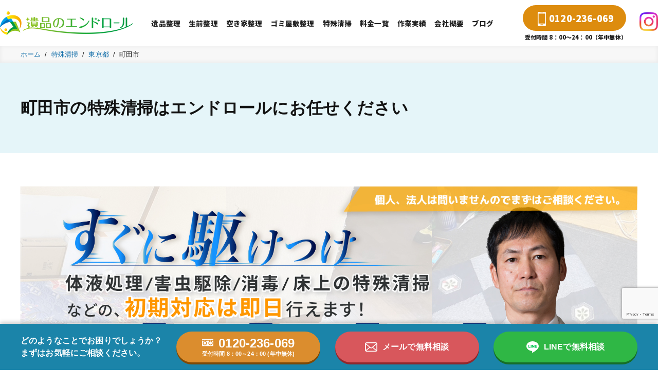

--- FILE ---
content_type: text/html; charset=UTF-8
request_url: https://ihin-endroll.com/special-cleaning/machidashi/
body_size: 39728
content:
<!DOCTYPE html>
<html lang="ja">
<head>
<meta charset="UTF-8">
<meta http-equiv="X-UA-Compatible" content="IE=edge">
<meta name="viewport" content="width=device-width, initial-scale=1,user-scalable=no">
<meta name="format-detection" content="telephone=no">
<link rel="stylesheet" href="https://ihin-endroll.com/wp-content/themes/endroll/css/validationEngine.jquery.css">
<link rel="stylesheet" href="https://ihin-endroll.com/wp-content/themes/endroll/css/aos.css">
<link rel="stylesheet" href="https://ihin-endroll.com/wp-content/themes/endroll/css/style.css?2025-10-30-033213">
<link href="https://fonts.googleapis.com/css2?family=Noto+Sans+JP:wght@900&display=swap" rel="stylesheet">
<link href="https://fonts.googleapis.com/css?family=Noto+Serif+JP:400,700&display=swap&subset=japanese" rel="stylesheet">
<link rel="stylesheet" type="text/css" href="https://ihin-endroll.com/wp-content/themes/endroll/css/slick.css" media="screen" />
<link rel="stylesheet" type="text/css" href="https://ihin-endroll.com/wp-content/themes/endroll/css/slick-theme.css" media="screen" />
<link rel="stylesheet" href="https://use.fontawesome.com/releases/v5.15.1/css/all.css" integrity="sha384-50oBUHEmvpQ+1lW4y57PTFmhCaXp0ML5d60M1M7uH2+nqUivzIebhndOJK28anvf" crossorigin="anonymous">
<link href="https://use.fontawesome.com/releases/v5.15.1/css/all.css" rel="stylesheet">
<script src="https://ihin-endroll.com/wp-content/themes/endroll/js/jquery.min.js"></script>
<script src="https://ihin-endroll.com/wp-content/themes/endroll/js/modules.js"></script>
<script src="https://ihin-endroll.com/wp-content/themes/endroll/js/aos.js"></script>
<script src="https://ihin-endroll.com/wp-content/themes/endroll/js/jquery.matchHeight-min.js"></script>
<script src="https://ihin-endroll.com/wp-content/themes/endroll/js/jquery.validationEngine.js"></script>
<script src="https://ihin-endroll.com/wp-content/themes/endroll/js/jquery.validationEngine-ja.js"></script>
<script src="https://ihin-endroll.com/wp-content/themes/endroll/js/script.js"></script>
<script src="https://ihin-endroll.com/wp-content/themes/endroll/js/pagetop.js"></script>
<script src="https://ihin-endroll.com/wp-content/themes/endroll/js/header_opacity.js"></script>
<script src="https://ihin-endroll.com/wp-content/themes/endroll/js/slick.min.js"></script>
<script src="https://ihin-endroll.com/wp-content/themes/endroll/js/imgchange.js"></script>
<script src="https://ihin-endroll.com/wp-content/themes/endroll/js/dropdown-toggle.js"></script>
<script src="https://ihin-endroll.com/wp-content/themes/endroll/js/accordion.js"></script>
<link href="https://ihin-endroll.com/wp-content/themes/endroll/css/skitter.styles.css" rel="stylesheet" type="text/css" media="all" />
<script src="https://ihin-endroll.com/wp-content/themes/endroll/js/jquery.sliderPro.js"></script>
<script>
	$(function() {
		const hum = $('#hamburger, .close')
		const nav = $('.sp-nav')
			hum.on('click', function(){
			nav.toggleClass('toggle');
		});
	});
</script>
<link rel="shortcut icon" href="https://ihin-endroll.com/wp-content/themes/endroll/favicon.ico">
<title>町田市の特殊清掃はエンドロールにお任せください-遺品のエンドロール 事故現場特殊清掃士 有資格業者</title>

		<!-- All in One SEO 4.4.5.1 - aioseo.com -->
		<meta name="description" content="町田市対応の特殊清掃の専門業者エンドロールです。孤独死、事故・事件、害虫被害など、特殊な状況下で発生した清掃は、一般の清掃業者では対応が難しい場合があります。当社は、特殊清掃の専門業者として、遺族様のご負担を少しでも軽減するために、親切・丁寧な対応を心がけております。" />
		<meta name="robots" content="max-image-preview:large" />
		<meta name="google-site-verification" content="QOWdFIaE0LUQ0-vF9U9aIHC1_gbORbfwipOwEw4HBrg" />
		<link rel="canonical" href="https://ihin-endroll.com/special-cleaning/machidashi/" />
		<meta name="generator" content="All in One SEO (AIOSEO) 4.4.5.1" />
		<meta property="og:locale" content="ja_JP" />
		<meta property="og:site_name" content="遺品整理・生前整理・特殊清掃のエンドロール - 遺品整理人が真実をお伝えする" />
		<meta property="og:type" content="article" />
		<meta property="og:title" content="町田市の特殊清掃はエンドロールにお任せください-遺品のエンドロール 事故現場特殊清掃士 有資格業者" />
		<meta property="og:description" content="町田市対応の特殊清掃の専門業者エンドロールです。孤独死、事故・事件、害虫被害など、特殊な状況下で発生した清掃は、一般の清掃業者では対応が難しい場合があります。当社は、特殊清掃の専門業者として、遺族様のご負担を少しでも軽減するために、親切・丁寧な対応を心がけております。" />
		<meta property="og:url" content="https://ihin-endroll.com/special-cleaning/machidashi/" />
		<meta property="article:published_time" content="2023-12-23T14:35:29+00:00" />
		<meta property="article:modified_time" content="2023-12-23T14:35:29+00:00" />
		<meta name="twitter:card" content="summary" />
		<meta name="twitter:title" content="町田市の特殊清掃はエンドロールにお任せください-遺品のエンドロール 事故現場特殊清掃士 有資格業者" />
		<meta name="twitter:description" content="町田市対応の特殊清掃の専門業者エンドロールです。孤独死、事故・事件、害虫被害など、特殊な状況下で発生した清掃は、一般の清掃業者では対応が難しい場合があります。当社は、特殊清掃の専門業者として、遺族様のご負担を少しでも軽減するために、親切・丁寧な対応を心がけております。" />
		<script type="application/ld+json" class="aioseo-schema">
			{"@context":"https:\/\/schema.org","@graph":[{"@type":"BreadcrumbList","@id":"https:\/\/ihin-endroll.com\/special-cleaning\/machidashi\/#breadcrumblist","itemListElement":[{"@type":"ListItem","@id":"https:\/\/ihin-endroll.com\/#listItem","position":1,"item":{"@type":"WebPage","@id":"https:\/\/ihin-endroll.com\/","name":"\u30db\u30fc\u30e0","description":"\u753a\u7530\u5e02\u5bfe\u5fdc\u306e\u7279\u6b8a\u6e05\u6383\u306e\u5c02\u9580\u696d\u8005\u30a8\u30f3\u30c9\u30ed\u30fc\u30eb\u3067\u3059\u3002\u5b64\u72ec\u6b7b\u3001\u4e8b\u6545\u30fb\u4e8b\u4ef6\u3001\u5bb3\u866b\u88ab\u5bb3\u306a\u3069\u3001\u7279\u6b8a\u306a\u72b6\u6cc1\u4e0b\u3067\u767a\u751f\u3057\u305f\u6e05\u6383\u306f\u3001\u4e00\u822c\u306e\u6e05\u6383\u696d\u8005\u3067\u306f\u5bfe\u5fdc\u304c\u96e3\u3057\u3044\u5834\u5408\u304c\u3042\u308a\u307e\u3059\u3002\u5f53\u793e\u306f\u3001\u7279\u6b8a\u6e05\u6383\u306e\u5c02\u9580\u696d\u8005\u3068\u3057\u3066\u3001\u907a\u65cf\u69d8\u306e\u3054\u8ca0\u62c5\u3092\u5c11\u3057\u3067\u3082\u8efd\u6e1b\u3059\u308b\u305f\u3081\u306b\u3001\u89aa\u5207\u30fb\u4e01\u5be7\u306a\u5bfe\u5fdc\u3092\u5fc3\u304c\u3051\u3066\u304a\u308a\u307e\u3059\u3002","url":"https:\/\/ihin-endroll.com\/"},"nextItem":"https:\/\/ihin-endroll.com\/special-cleaning\/machidashi\/#listItem"},{"@type":"ListItem","@id":"https:\/\/ihin-endroll.com\/special-cleaning\/machidashi\/#listItem","position":2,"item":{"@type":"WebPage","@id":"https:\/\/ihin-endroll.com\/special-cleaning\/machidashi\/","name":"\u753a\u7530\u5e02","description":"\u753a\u7530\u5e02\u5bfe\u5fdc\u306e\u7279\u6b8a\u6e05\u6383\u306e\u5c02\u9580\u696d\u8005\u30a8\u30f3\u30c9\u30ed\u30fc\u30eb\u3067\u3059\u3002\u5b64\u72ec\u6b7b\u3001\u4e8b\u6545\u30fb\u4e8b\u4ef6\u3001\u5bb3\u866b\u88ab\u5bb3\u306a\u3069\u3001\u7279\u6b8a\u306a\u72b6\u6cc1\u4e0b\u3067\u767a\u751f\u3057\u305f\u6e05\u6383\u306f\u3001\u4e00\u822c\u306e\u6e05\u6383\u696d\u8005\u3067\u306f\u5bfe\u5fdc\u304c\u96e3\u3057\u3044\u5834\u5408\u304c\u3042\u308a\u307e\u3059\u3002\u5f53\u793e\u306f\u3001\u7279\u6b8a\u6e05\u6383\u306e\u5c02\u9580\u696d\u8005\u3068\u3057\u3066\u3001\u907a\u65cf\u69d8\u306e\u3054\u8ca0\u62c5\u3092\u5c11\u3057\u3067\u3082\u8efd\u6e1b\u3059\u308b\u305f\u3081\u306b\u3001\u89aa\u5207\u30fb\u4e01\u5be7\u306a\u5bfe\u5fdc\u3092\u5fc3\u304c\u3051\u3066\u304a\u308a\u307e\u3059\u3002","url":"https:\/\/ihin-endroll.com\/special-cleaning\/machidashi\/"},"previousItem":"https:\/\/ihin-endroll.com\/#listItem"}]},{"@type":"Organization","@id":"https:\/\/ihin-endroll.com\/#organization","name":"\u969c\u5bb3\u5e74\u91d1\u7533\u8acb\u30b5\u30dd\u30fc\u30c8\u3001\u52b4\u52d9\u30fb\u9069\u8077\u30b3\u30f3\u30b5\u30eb\u30c6\u30a3\u30f3\u30b0\u306e\u5927\u548c\u793e\u4f1a\u4fdd\u967a\u52b4\u52d9\u58eb\u4e8b\u52d9\u6240","url":"https:\/\/ihin-endroll.com\/"},{"@type":"Person","@id":"https:\/\/ihin-endroll.com\/author\/elephan\/#author","url":"https:\/\/ihin-endroll.com\/author\/elephan\/","name":"elephan","image":{"@type":"ImageObject","@id":"https:\/\/ihin-endroll.com\/special-cleaning\/machidashi\/#authorImage","url":"https:\/\/secure.gravatar.com\/avatar\/3f1b8ef5c398843aa55c3f7c311146ddce26d1e8cf2737540207a8bef2648946?s=96&d=mm&r=g","width":96,"height":96,"caption":"elephan"}},{"@type":"WebPage","@id":"https:\/\/ihin-endroll.com\/special-cleaning\/machidashi\/#webpage","url":"https:\/\/ihin-endroll.com\/special-cleaning\/machidashi\/","name":"\u753a\u7530\u5e02\u306e\u7279\u6b8a\u6e05\u6383\u306f\u30a8\u30f3\u30c9\u30ed\u30fc\u30eb\u306b\u304a\u4efb\u305b\u304f\u3060\u3055\u3044-\u907a\u54c1\u306e\u30a8\u30f3\u30c9\u30ed\u30fc\u30eb \u4e8b\u6545\u73fe\u5834\u7279\u6b8a\u6e05\u6383\u58eb \u6709\u8cc7\u683c\u696d\u8005","description":"\u753a\u7530\u5e02\u5bfe\u5fdc\u306e\u7279\u6b8a\u6e05\u6383\u306e\u5c02\u9580\u696d\u8005\u30a8\u30f3\u30c9\u30ed\u30fc\u30eb\u3067\u3059\u3002\u5b64\u72ec\u6b7b\u3001\u4e8b\u6545\u30fb\u4e8b\u4ef6\u3001\u5bb3\u866b\u88ab\u5bb3\u306a\u3069\u3001\u7279\u6b8a\u306a\u72b6\u6cc1\u4e0b\u3067\u767a\u751f\u3057\u305f\u6e05\u6383\u306f\u3001\u4e00\u822c\u306e\u6e05\u6383\u696d\u8005\u3067\u306f\u5bfe\u5fdc\u304c\u96e3\u3057\u3044\u5834\u5408\u304c\u3042\u308a\u307e\u3059\u3002\u5f53\u793e\u306f\u3001\u7279\u6b8a\u6e05\u6383\u306e\u5c02\u9580\u696d\u8005\u3068\u3057\u3066\u3001\u907a\u65cf\u69d8\u306e\u3054\u8ca0\u62c5\u3092\u5c11\u3057\u3067\u3082\u8efd\u6e1b\u3059\u308b\u305f\u3081\u306b\u3001\u89aa\u5207\u30fb\u4e01\u5be7\u306a\u5bfe\u5fdc\u3092\u5fc3\u304c\u3051\u3066\u304a\u308a\u307e\u3059\u3002","inLanguage":"ja","isPartOf":{"@id":"https:\/\/ihin-endroll.com\/#website"},"breadcrumb":{"@id":"https:\/\/ihin-endroll.com\/special-cleaning\/machidashi\/#breadcrumblist"},"author":{"@id":"https:\/\/ihin-endroll.com\/author\/elephan\/#author"},"creator":{"@id":"https:\/\/ihin-endroll.com\/author\/elephan\/#author"},"datePublished":"2023-12-23T14:35:29+09:00","dateModified":"2023-12-23T14:35:29+09:00"},{"@type":"WebSite","@id":"https:\/\/ihin-endroll.com\/#website","url":"https:\/\/ihin-endroll.com\/","name":"\u907a\u54c1\u6574\u7406\u30fb\u751f\u524d\u6574\u7406\u30fb\u7279\u6b8a\u6e05\u6383\u306e\u30a8\u30f3\u30c9\u30ed\u30fc\u30eb","description":"\u907a\u54c1\u6574\u7406\u4eba\u304c\u771f\u5b9f\u3092\u304a\u4f1d\u3048\u3059\u308b","inLanguage":"ja","publisher":{"@id":"https:\/\/ihin-endroll.com\/#organization"}}]}
		</script>
		<!-- All in One SEO -->

<link rel='dns-prefetch' href='//www.google.com' />
<link rel="alternate" title="oEmbed (JSON)" type="application/json+oembed" href="https://ihin-endroll.com/wp-json/oembed/1.0/embed?url=https%3A%2F%2Fihin-endroll.com%2Fspecial-cleaning%2Fmachidashi%2F" />
<link rel="alternate" title="oEmbed (XML)" type="text/xml+oembed" href="https://ihin-endroll.com/wp-json/oembed/1.0/embed?url=https%3A%2F%2Fihin-endroll.com%2Fspecial-cleaning%2Fmachidashi%2F&#038;format=xml" />
		<!-- This site uses the Google Analytics by MonsterInsights plugin v9.11.1 - Using Analytics tracking - https://www.monsterinsights.com/ -->
							<script src="//www.googletagmanager.com/gtag/js?id=G-KHVMZJZ5BZ"  data-cfasync="false" data-wpfc-render="false" type="text/javascript" async></script>
			<script data-cfasync="false" data-wpfc-render="false" type="text/javascript">
				var mi_version = '9.11.1';
				var mi_track_user = true;
				var mi_no_track_reason = '';
								var MonsterInsightsDefaultLocations = {"page_location":"https:\/\/ihin-endroll.com\/special-cleaning\/machidashi\/"};
								if ( typeof MonsterInsightsPrivacyGuardFilter === 'function' ) {
					var MonsterInsightsLocations = (typeof MonsterInsightsExcludeQuery === 'object') ? MonsterInsightsPrivacyGuardFilter( MonsterInsightsExcludeQuery ) : MonsterInsightsPrivacyGuardFilter( MonsterInsightsDefaultLocations );
				} else {
					var MonsterInsightsLocations = (typeof MonsterInsightsExcludeQuery === 'object') ? MonsterInsightsExcludeQuery : MonsterInsightsDefaultLocations;
				}

								var disableStrs = [
										'ga-disable-G-KHVMZJZ5BZ',
									];

				/* Function to detect opted out users */
				function __gtagTrackerIsOptedOut() {
					for (var index = 0; index < disableStrs.length; index++) {
						if (document.cookie.indexOf(disableStrs[index] + '=true') > -1) {
							return true;
						}
					}

					return false;
				}

				/* Disable tracking if the opt-out cookie exists. */
				if (__gtagTrackerIsOptedOut()) {
					for (var index = 0; index < disableStrs.length; index++) {
						window[disableStrs[index]] = true;
					}
				}

				/* Opt-out function */
				function __gtagTrackerOptout() {
					for (var index = 0; index < disableStrs.length; index++) {
						document.cookie = disableStrs[index] + '=true; expires=Thu, 31 Dec 2099 23:59:59 UTC; path=/';
						window[disableStrs[index]] = true;
					}
				}

				if ('undefined' === typeof gaOptout) {
					function gaOptout() {
						__gtagTrackerOptout();
					}
				}
								window.dataLayer = window.dataLayer || [];

				window.MonsterInsightsDualTracker = {
					helpers: {},
					trackers: {},
				};
				if (mi_track_user) {
					function __gtagDataLayer() {
						dataLayer.push(arguments);
					}

					function __gtagTracker(type, name, parameters) {
						if (!parameters) {
							parameters = {};
						}

						if (parameters.send_to) {
							__gtagDataLayer.apply(null, arguments);
							return;
						}

						if (type === 'event') {
														parameters.send_to = monsterinsights_frontend.v4_id;
							var hookName = name;
							if (typeof parameters['event_category'] !== 'undefined') {
								hookName = parameters['event_category'] + ':' + name;
							}

							if (typeof MonsterInsightsDualTracker.trackers[hookName] !== 'undefined') {
								MonsterInsightsDualTracker.trackers[hookName](parameters);
							} else {
								__gtagDataLayer('event', name, parameters);
							}
							
						} else {
							__gtagDataLayer.apply(null, arguments);
						}
					}

					__gtagTracker('js', new Date());
					__gtagTracker('set', {
						'developer_id.dZGIzZG': true,
											});
					if ( MonsterInsightsLocations.page_location ) {
						__gtagTracker('set', MonsterInsightsLocations);
					}
										__gtagTracker('config', 'G-KHVMZJZ5BZ', {"forceSSL":"true","link_attribution":"true"} );
										window.gtag = __gtagTracker;										(function () {
						/* https://developers.google.com/analytics/devguides/collection/analyticsjs/ */
						/* ga and __gaTracker compatibility shim. */
						var noopfn = function () {
							return null;
						};
						var newtracker = function () {
							return new Tracker();
						};
						var Tracker = function () {
							return null;
						};
						var p = Tracker.prototype;
						p.get = noopfn;
						p.set = noopfn;
						p.send = function () {
							var args = Array.prototype.slice.call(arguments);
							args.unshift('send');
							__gaTracker.apply(null, args);
						};
						var __gaTracker = function () {
							var len = arguments.length;
							if (len === 0) {
								return;
							}
							var f = arguments[len - 1];
							if (typeof f !== 'object' || f === null || typeof f.hitCallback !== 'function') {
								if ('send' === arguments[0]) {
									var hitConverted, hitObject = false, action;
									if ('event' === arguments[1]) {
										if ('undefined' !== typeof arguments[3]) {
											hitObject = {
												'eventAction': arguments[3],
												'eventCategory': arguments[2],
												'eventLabel': arguments[4],
												'value': arguments[5] ? arguments[5] : 1,
											}
										}
									}
									if ('pageview' === arguments[1]) {
										if ('undefined' !== typeof arguments[2]) {
											hitObject = {
												'eventAction': 'page_view',
												'page_path': arguments[2],
											}
										}
									}
									if (typeof arguments[2] === 'object') {
										hitObject = arguments[2];
									}
									if (typeof arguments[5] === 'object') {
										Object.assign(hitObject, arguments[5]);
									}
									if ('undefined' !== typeof arguments[1].hitType) {
										hitObject = arguments[1];
										if ('pageview' === hitObject.hitType) {
											hitObject.eventAction = 'page_view';
										}
									}
									if (hitObject) {
										action = 'timing' === arguments[1].hitType ? 'timing_complete' : hitObject.eventAction;
										hitConverted = mapArgs(hitObject);
										__gtagTracker('event', action, hitConverted);
									}
								}
								return;
							}

							function mapArgs(args) {
								var arg, hit = {};
								var gaMap = {
									'eventCategory': 'event_category',
									'eventAction': 'event_action',
									'eventLabel': 'event_label',
									'eventValue': 'event_value',
									'nonInteraction': 'non_interaction',
									'timingCategory': 'event_category',
									'timingVar': 'name',
									'timingValue': 'value',
									'timingLabel': 'event_label',
									'page': 'page_path',
									'location': 'page_location',
									'title': 'page_title',
									'referrer' : 'page_referrer',
								};
								for (arg in args) {
																		if (!(!args.hasOwnProperty(arg) || !gaMap.hasOwnProperty(arg))) {
										hit[gaMap[arg]] = args[arg];
									} else {
										hit[arg] = args[arg];
									}
								}
								return hit;
							}

							try {
								f.hitCallback();
							} catch (ex) {
							}
						};
						__gaTracker.create = newtracker;
						__gaTracker.getByName = newtracker;
						__gaTracker.getAll = function () {
							return [];
						};
						__gaTracker.remove = noopfn;
						__gaTracker.loaded = true;
						window['__gaTracker'] = __gaTracker;
					})();
									} else {
										console.log("");
					(function () {
						function __gtagTracker() {
							return null;
						}

						window['__gtagTracker'] = __gtagTracker;
						window['gtag'] = __gtagTracker;
					})();
									}
			</script>
							<!-- / Google Analytics by MonsterInsights -->
		<style id='wp-img-auto-sizes-contain-inline-css' type='text/css'>
img:is([sizes=auto i],[sizes^="auto," i]){contain-intrinsic-size:3000px 1500px}
/*# sourceURL=wp-img-auto-sizes-contain-inline-css */
</style>
<style id='wp-emoji-styles-inline-css' type='text/css'>

	img.wp-smiley, img.emoji {
		display: inline !important;
		border: none !important;
		box-shadow: none !important;
		height: 1em !important;
		width: 1em !important;
		margin: 0 0.07em !important;
		vertical-align: -0.1em !important;
		background: none !important;
		padding: 0 !important;
	}
/*# sourceURL=wp-emoji-styles-inline-css */
</style>
<style id='wp-block-library-inline-css' type='text/css'>
:root{--wp-block-synced-color:#7a00df;--wp-block-synced-color--rgb:122,0,223;--wp-bound-block-color:var(--wp-block-synced-color);--wp-editor-canvas-background:#ddd;--wp-admin-theme-color:#007cba;--wp-admin-theme-color--rgb:0,124,186;--wp-admin-theme-color-darker-10:#006ba1;--wp-admin-theme-color-darker-10--rgb:0,107,160.5;--wp-admin-theme-color-darker-20:#005a87;--wp-admin-theme-color-darker-20--rgb:0,90,135;--wp-admin-border-width-focus:2px}@media (min-resolution:192dpi){:root{--wp-admin-border-width-focus:1.5px}}.wp-element-button{cursor:pointer}:root .has-very-light-gray-background-color{background-color:#eee}:root .has-very-dark-gray-background-color{background-color:#313131}:root .has-very-light-gray-color{color:#eee}:root .has-very-dark-gray-color{color:#313131}:root .has-vivid-green-cyan-to-vivid-cyan-blue-gradient-background{background:linear-gradient(135deg,#00d084,#0693e3)}:root .has-purple-crush-gradient-background{background:linear-gradient(135deg,#34e2e4,#4721fb 50%,#ab1dfe)}:root .has-hazy-dawn-gradient-background{background:linear-gradient(135deg,#faaca8,#dad0ec)}:root .has-subdued-olive-gradient-background{background:linear-gradient(135deg,#fafae1,#67a671)}:root .has-atomic-cream-gradient-background{background:linear-gradient(135deg,#fdd79a,#004a59)}:root .has-nightshade-gradient-background{background:linear-gradient(135deg,#330968,#31cdcf)}:root .has-midnight-gradient-background{background:linear-gradient(135deg,#020381,#2874fc)}:root{--wp--preset--font-size--normal:16px;--wp--preset--font-size--huge:42px}.has-regular-font-size{font-size:1em}.has-larger-font-size{font-size:2.625em}.has-normal-font-size{font-size:var(--wp--preset--font-size--normal)}.has-huge-font-size{font-size:var(--wp--preset--font-size--huge)}.has-text-align-center{text-align:center}.has-text-align-left{text-align:left}.has-text-align-right{text-align:right}.has-fit-text{white-space:nowrap!important}#end-resizable-editor-section{display:none}.aligncenter{clear:both}.items-justified-left{justify-content:flex-start}.items-justified-center{justify-content:center}.items-justified-right{justify-content:flex-end}.items-justified-space-between{justify-content:space-between}.screen-reader-text{border:0;clip-path:inset(50%);height:1px;margin:-1px;overflow:hidden;padding:0;position:absolute;width:1px;word-wrap:normal!important}.screen-reader-text:focus{background-color:#ddd;clip-path:none;color:#444;display:block;font-size:1em;height:auto;left:5px;line-height:normal;padding:15px 23px 14px;text-decoration:none;top:5px;width:auto;z-index:100000}html :where(.has-border-color){border-style:solid}html :where([style*=border-top-color]){border-top-style:solid}html :where([style*=border-right-color]){border-right-style:solid}html :where([style*=border-bottom-color]){border-bottom-style:solid}html :where([style*=border-left-color]){border-left-style:solid}html :where([style*=border-width]){border-style:solid}html :where([style*=border-top-width]){border-top-style:solid}html :where([style*=border-right-width]){border-right-style:solid}html :where([style*=border-bottom-width]){border-bottom-style:solid}html :where([style*=border-left-width]){border-left-style:solid}html :where(img[class*=wp-image-]){height:auto;max-width:100%}:where(figure){margin:0 0 1em}html :where(.is-position-sticky){--wp-admin--admin-bar--position-offset:var(--wp-admin--admin-bar--height,0px)}@media screen and (max-width:600px){html :where(.is-position-sticky){--wp-admin--admin-bar--position-offset:0px}}

/*# sourceURL=wp-block-library-inline-css */
</style><style id='global-styles-inline-css' type='text/css'>
:root{--wp--preset--aspect-ratio--square: 1;--wp--preset--aspect-ratio--4-3: 4/3;--wp--preset--aspect-ratio--3-4: 3/4;--wp--preset--aspect-ratio--3-2: 3/2;--wp--preset--aspect-ratio--2-3: 2/3;--wp--preset--aspect-ratio--16-9: 16/9;--wp--preset--aspect-ratio--9-16: 9/16;--wp--preset--color--black: #000000;--wp--preset--color--cyan-bluish-gray: #abb8c3;--wp--preset--color--white: #ffffff;--wp--preset--color--pale-pink: #f78da7;--wp--preset--color--vivid-red: #cf2e2e;--wp--preset--color--luminous-vivid-orange: #ff6900;--wp--preset--color--luminous-vivid-amber: #fcb900;--wp--preset--color--light-green-cyan: #7bdcb5;--wp--preset--color--vivid-green-cyan: #00d084;--wp--preset--color--pale-cyan-blue: #8ed1fc;--wp--preset--color--vivid-cyan-blue: #0693e3;--wp--preset--color--vivid-purple: #9b51e0;--wp--preset--gradient--vivid-cyan-blue-to-vivid-purple: linear-gradient(135deg,rgb(6,147,227) 0%,rgb(155,81,224) 100%);--wp--preset--gradient--light-green-cyan-to-vivid-green-cyan: linear-gradient(135deg,rgb(122,220,180) 0%,rgb(0,208,130) 100%);--wp--preset--gradient--luminous-vivid-amber-to-luminous-vivid-orange: linear-gradient(135deg,rgb(252,185,0) 0%,rgb(255,105,0) 100%);--wp--preset--gradient--luminous-vivid-orange-to-vivid-red: linear-gradient(135deg,rgb(255,105,0) 0%,rgb(207,46,46) 100%);--wp--preset--gradient--very-light-gray-to-cyan-bluish-gray: linear-gradient(135deg,rgb(238,238,238) 0%,rgb(169,184,195) 100%);--wp--preset--gradient--cool-to-warm-spectrum: linear-gradient(135deg,rgb(74,234,220) 0%,rgb(151,120,209) 20%,rgb(207,42,186) 40%,rgb(238,44,130) 60%,rgb(251,105,98) 80%,rgb(254,248,76) 100%);--wp--preset--gradient--blush-light-purple: linear-gradient(135deg,rgb(255,206,236) 0%,rgb(152,150,240) 100%);--wp--preset--gradient--blush-bordeaux: linear-gradient(135deg,rgb(254,205,165) 0%,rgb(254,45,45) 50%,rgb(107,0,62) 100%);--wp--preset--gradient--luminous-dusk: linear-gradient(135deg,rgb(255,203,112) 0%,rgb(199,81,192) 50%,rgb(65,88,208) 100%);--wp--preset--gradient--pale-ocean: linear-gradient(135deg,rgb(255,245,203) 0%,rgb(182,227,212) 50%,rgb(51,167,181) 100%);--wp--preset--gradient--electric-grass: linear-gradient(135deg,rgb(202,248,128) 0%,rgb(113,206,126) 100%);--wp--preset--gradient--midnight: linear-gradient(135deg,rgb(2,3,129) 0%,rgb(40,116,252) 100%);--wp--preset--font-size--small: 13px;--wp--preset--font-size--medium: 20px;--wp--preset--font-size--large: 36px;--wp--preset--font-size--x-large: 42px;--wp--preset--spacing--20: 0.44rem;--wp--preset--spacing--30: 0.67rem;--wp--preset--spacing--40: 1rem;--wp--preset--spacing--50: 1.5rem;--wp--preset--spacing--60: 2.25rem;--wp--preset--spacing--70: 3.38rem;--wp--preset--spacing--80: 5.06rem;--wp--preset--shadow--natural: 6px 6px 9px rgba(0, 0, 0, 0.2);--wp--preset--shadow--deep: 12px 12px 50px rgba(0, 0, 0, 0.4);--wp--preset--shadow--sharp: 6px 6px 0px rgba(0, 0, 0, 0.2);--wp--preset--shadow--outlined: 6px 6px 0px -3px rgb(255, 255, 255), 6px 6px rgb(0, 0, 0);--wp--preset--shadow--crisp: 6px 6px 0px rgb(0, 0, 0);}:where(.is-layout-flex){gap: 0.5em;}:where(.is-layout-grid){gap: 0.5em;}body .is-layout-flex{display: flex;}.is-layout-flex{flex-wrap: wrap;align-items: center;}.is-layout-flex > :is(*, div){margin: 0;}body .is-layout-grid{display: grid;}.is-layout-grid > :is(*, div){margin: 0;}:where(.wp-block-columns.is-layout-flex){gap: 2em;}:where(.wp-block-columns.is-layout-grid){gap: 2em;}:where(.wp-block-post-template.is-layout-flex){gap: 1.25em;}:where(.wp-block-post-template.is-layout-grid){gap: 1.25em;}.has-black-color{color: var(--wp--preset--color--black) !important;}.has-cyan-bluish-gray-color{color: var(--wp--preset--color--cyan-bluish-gray) !important;}.has-white-color{color: var(--wp--preset--color--white) !important;}.has-pale-pink-color{color: var(--wp--preset--color--pale-pink) !important;}.has-vivid-red-color{color: var(--wp--preset--color--vivid-red) !important;}.has-luminous-vivid-orange-color{color: var(--wp--preset--color--luminous-vivid-orange) !important;}.has-luminous-vivid-amber-color{color: var(--wp--preset--color--luminous-vivid-amber) !important;}.has-light-green-cyan-color{color: var(--wp--preset--color--light-green-cyan) !important;}.has-vivid-green-cyan-color{color: var(--wp--preset--color--vivid-green-cyan) !important;}.has-pale-cyan-blue-color{color: var(--wp--preset--color--pale-cyan-blue) !important;}.has-vivid-cyan-blue-color{color: var(--wp--preset--color--vivid-cyan-blue) !important;}.has-vivid-purple-color{color: var(--wp--preset--color--vivid-purple) !important;}.has-black-background-color{background-color: var(--wp--preset--color--black) !important;}.has-cyan-bluish-gray-background-color{background-color: var(--wp--preset--color--cyan-bluish-gray) !important;}.has-white-background-color{background-color: var(--wp--preset--color--white) !important;}.has-pale-pink-background-color{background-color: var(--wp--preset--color--pale-pink) !important;}.has-vivid-red-background-color{background-color: var(--wp--preset--color--vivid-red) !important;}.has-luminous-vivid-orange-background-color{background-color: var(--wp--preset--color--luminous-vivid-orange) !important;}.has-luminous-vivid-amber-background-color{background-color: var(--wp--preset--color--luminous-vivid-amber) !important;}.has-light-green-cyan-background-color{background-color: var(--wp--preset--color--light-green-cyan) !important;}.has-vivid-green-cyan-background-color{background-color: var(--wp--preset--color--vivid-green-cyan) !important;}.has-pale-cyan-blue-background-color{background-color: var(--wp--preset--color--pale-cyan-blue) !important;}.has-vivid-cyan-blue-background-color{background-color: var(--wp--preset--color--vivid-cyan-blue) !important;}.has-vivid-purple-background-color{background-color: var(--wp--preset--color--vivid-purple) !important;}.has-black-border-color{border-color: var(--wp--preset--color--black) !important;}.has-cyan-bluish-gray-border-color{border-color: var(--wp--preset--color--cyan-bluish-gray) !important;}.has-white-border-color{border-color: var(--wp--preset--color--white) !important;}.has-pale-pink-border-color{border-color: var(--wp--preset--color--pale-pink) !important;}.has-vivid-red-border-color{border-color: var(--wp--preset--color--vivid-red) !important;}.has-luminous-vivid-orange-border-color{border-color: var(--wp--preset--color--luminous-vivid-orange) !important;}.has-luminous-vivid-amber-border-color{border-color: var(--wp--preset--color--luminous-vivid-amber) !important;}.has-light-green-cyan-border-color{border-color: var(--wp--preset--color--light-green-cyan) !important;}.has-vivid-green-cyan-border-color{border-color: var(--wp--preset--color--vivid-green-cyan) !important;}.has-pale-cyan-blue-border-color{border-color: var(--wp--preset--color--pale-cyan-blue) !important;}.has-vivid-cyan-blue-border-color{border-color: var(--wp--preset--color--vivid-cyan-blue) !important;}.has-vivid-purple-border-color{border-color: var(--wp--preset--color--vivid-purple) !important;}.has-vivid-cyan-blue-to-vivid-purple-gradient-background{background: var(--wp--preset--gradient--vivid-cyan-blue-to-vivid-purple) !important;}.has-light-green-cyan-to-vivid-green-cyan-gradient-background{background: var(--wp--preset--gradient--light-green-cyan-to-vivid-green-cyan) !important;}.has-luminous-vivid-amber-to-luminous-vivid-orange-gradient-background{background: var(--wp--preset--gradient--luminous-vivid-amber-to-luminous-vivid-orange) !important;}.has-luminous-vivid-orange-to-vivid-red-gradient-background{background: var(--wp--preset--gradient--luminous-vivid-orange-to-vivid-red) !important;}.has-very-light-gray-to-cyan-bluish-gray-gradient-background{background: var(--wp--preset--gradient--very-light-gray-to-cyan-bluish-gray) !important;}.has-cool-to-warm-spectrum-gradient-background{background: var(--wp--preset--gradient--cool-to-warm-spectrum) !important;}.has-blush-light-purple-gradient-background{background: var(--wp--preset--gradient--blush-light-purple) !important;}.has-blush-bordeaux-gradient-background{background: var(--wp--preset--gradient--blush-bordeaux) !important;}.has-luminous-dusk-gradient-background{background: var(--wp--preset--gradient--luminous-dusk) !important;}.has-pale-ocean-gradient-background{background: var(--wp--preset--gradient--pale-ocean) !important;}.has-electric-grass-gradient-background{background: var(--wp--preset--gradient--electric-grass) !important;}.has-midnight-gradient-background{background: var(--wp--preset--gradient--midnight) !important;}.has-small-font-size{font-size: var(--wp--preset--font-size--small) !important;}.has-medium-font-size{font-size: var(--wp--preset--font-size--medium) !important;}.has-large-font-size{font-size: var(--wp--preset--font-size--large) !important;}.has-x-large-font-size{font-size: var(--wp--preset--font-size--x-large) !important;}
/*# sourceURL=global-styles-inline-css */
</style>

<style id='classic-theme-styles-inline-css' type='text/css'>
/*! This file is auto-generated */
.wp-block-button__link{color:#fff;background-color:#32373c;border-radius:9999px;box-shadow:none;text-decoration:none;padding:calc(.667em + 2px) calc(1.333em + 2px);font-size:1.125em}.wp-block-file__button{background:#32373c;color:#fff;text-decoration:none}
/*# sourceURL=/wp-includes/css/classic-themes.min.css */
</style>
<link rel='stylesheet' id='lbwps-styles-photoswipe5-main-css' href='https://ihin-endroll.com/wp-content/plugins/lightbox-photoswipe/assets/ps5/styles/main.css?ver=5.0.43' type='text/css' media='all' />
<link rel='stylesheet' id='wp-pagenavi-css' href='https://ihin-endroll.com/wp-content/plugins/wp-pagenavi/pagenavi-css.css?ver=2.70' type='text/css' media='all' />
<script type="text/javascript" src="https://ihin-endroll.com/wp-content/plugins/google-analytics-for-wordpress/assets/js/frontend-gtag.min.js?ver=9.11.1" id="monsterinsights-frontend-script-js" async="async" data-wp-strategy="async"></script>
<script data-cfasync="false" data-wpfc-render="false" type="text/javascript" id='monsterinsights-frontend-script-js-extra'>/* <![CDATA[ */
var monsterinsights_frontend = {"js_events_tracking":"true","download_extensions":"doc,pdf,ppt,zip,xls,docx,pptx,xlsx","inbound_paths":"[{\"path\":\"\\\/go\\\/\",\"label\":\"affiliate\"},{\"path\":\"\\\/recommend\\\/\",\"label\":\"affiliate\"}]","home_url":"https:\/\/ihin-endroll.com","hash_tracking":"false","v4_id":"G-KHVMZJZ5BZ"};/* ]]> */
</script>
<script type="text/javascript" src="https://ihin-endroll.com/wp-includes/js/jquery/jquery.min.js?ver=3.7.1" id="jquery-core-js"></script>
<script type="text/javascript" src="https://ihin-endroll.com/wp-includes/js/jquery/jquery-migrate.min.js?ver=3.4.1" id="jquery-migrate-js"></script>
<link rel="https://api.w.org/" href="https://ihin-endroll.com/wp-json/" /><link rel="alternate" title="JSON" type="application/json" href="https://ihin-endroll.com/wp-json/wp/v2/special-cleaning/1647" /><link rel='shortlink' href='https://ihin-endroll.com/?p=1647' />
<link rel="icon" href="https://ihin-endroll.com/wp-content/uploads/2023/06/cropped-favicon-32x32.png" sizes="32x32" />
<link rel="icon" href="https://ihin-endroll.com/wp-content/uploads/2023/06/cropped-favicon-192x192.png" sizes="192x192" />
<link rel="apple-touch-icon" href="https://ihin-endroll.com/wp-content/uploads/2023/06/cropped-favicon-180x180.png" />
<meta name="msapplication-TileImage" content="https://ihin-endroll.com/wp-content/uploads/2023/06/cropped-favicon-270x270.png" />
		<style type="text/css" id="wp-custom-css">
			/* エンドロール：ミニ表（縦2列） */
.endroll-mini-table{
  overflow-x:auto;
  -webkit-overflow-scrolling:touch;
  width:100%;
  border:1px solid #EAE2E7;
  border-radius:14px;
  background:#fff;
}

.endroll-mini-table table{
  width:100%;
  border-collapse:collapse;
  table-layout:fixed;
  font-family:system-ui,-apple-system,BlinkMacSystemFont,"Segoe UI",sans-serif;
  font-size:clamp(12px, 3.4vw, 14px);
  line-height:1.6;
}

.endroll-mini-table colgroup col:first-child{ width:32%; }

.endroll-mini-table th,
.endroll-mini-table td{
  padding:12px;
  border-bottom:1px solid #EAE2E7;
  vertical-align:middle;
  color:#2E2328;
}

.endroll-mini-table th{
  background:#FFF4F7;
  text-align:center;
  font-weight:700;
  white-space:nowrap;
  border-right:1px solid #EAE2E7;
}

/* 最終行の下線だけ消す */
.endroll-mini-table tbody tr:last-child th,
.endroll-mini-table tbody tr:last-child td{
  border-bottom:none;
}
		</style>
		<!-- Google Tag Manager -->
<script>(function(w,d,s,l,i){w[l]=w[l]||[];w[l].push({'gtm.start':
new Date().getTime(),event:'gtm.js'});var f=d.getElementsByTagName(s)[0],
j=d.createElement(s),dl=l!='dataLayer'?'&l='+l:'';j.async=true;j.src=
'https://www.googletagmanager.com/gtm.js?id='+i+dl;f.parentNode.insertBefore(j,f);
})(window,document,'script','dataLayer','GTM-PVBSGSD');</script>
<!-- End Google Tag Manager -->
<link rel='stylesheet' id='mw-wp-form-css' href='https://ihin-endroll.com/wp-content/plugins/mw-wp-form/css/style.css?ver=6.9' type='text/css' media='all' />
</head>
<body id="top" class="wp-singular special-cleaning-template-default single single-special-cleaning postid-1647 wp-theme-endroll">
<!-- Google Tag Manager (noscript) -->
<noscript><iframe src="https://www.googletagmanager.com/ns.html?id=GTM-PVBSGSD"
height="0" width="0" style="display:none;visibility:hidden"></iframe></noscript>
<!-- End Google Tag Manager (noscript) -->
<header class="header__blog">
	<div class="header__inner">
		<!--<div class="logo"><a href="https://ihin-endroll.com/" class="logo"><img src="https://ihin-endroll.com/wp-content/themes/endroll/images/logo-endroll.png"></a></div>
		<div class="nav">
			<nav class="pc-nav">
				<ul class="nav__menu">
					<li class="nav__menu-item"><a href="https://ihin-endroll.com/">ホーム</a></li>
					<li class="nav__menu-item"><a href="https://ihin-endroll.com/ihinseiri/">遺品整理</a></li>
					<li class="nav__menu-item"><a href="https://ihin-endroll.com/seizenseiri/">生前整理</a></li>
					<li class="nav__menu-item"><a href="https://ihin-endroll.com/csc/">特殊清掃</a></li>
					<li class="nav__menu-item"><a href="https://ihin-endroll.com/price/">料金一覧</a></li>
					<li class="nav__menu-item"><a href="https://ihin-endroll.com/company/">会社概要</a></li>
					<li class="nav__menu-item"><a href="https://ihin-endroll.com/blog/">ブログ</a></li>
				</ul>
			</nav>
			<a href="tel:0120-236-069" class="tel"><span><img src="https://ihin-endroll.com/wp-content/themes/endroll/images/6b424b28-1.png"></span>0120-236-069</a>
		</div>
		<div class="sp__flt__btn">
			<div class="sp__flt__btn__in">
				<nav class="sp-nav">
					<ul>
						<li><a href="https://ihin-endroll.com/">ホーム</a></li>
						<li><a href="https://ihin-endroll.com/ihinseiri/">遺品整理</a></li>
						<li><a href="https://ihin-endroll.com/seizenseiri/">生前整理</a></li>
						<li><a href="https://ihin-endroll.com/csc/">特殊清掃</a></li>
						<li><a href="https://ihin-endroll.com/price/">料金一覧</a></li>
						<li><a href="https://ihin-endroll.com/company/">会社概要</a></li>
						<li><a href="https://ihin-endroll.com/blog/">ブログ</a></li>
						<li class="close"><span>閉じる</span></li>
					</ul>
				</nav>
				<div id="hamburger">
					<span></span>
				</div>
			</div>
		</div>-->
	</div>
</header>
<div class="pkuzu">
  <div id="breadcrumb"><ul><li><a href="https://ihin-endroll.com"><span>ホーム</span></a></li><li><a href="https://ihin-endroll.com/special-cleaning/"><span>特殊清掃</span></a></li><li><a href="https://ihin-endroll.com/special-cleaning_pref/tokyo/"><span>東京都</span></a></li><li><span>町田市</span></li></ul></div></div>

<div class="fixed_nav">
	<div class="fixed_nav__inner">
	<div class="logo"><a href="https://ihin-endroll.com/" class="logo"><img src="https://ihin-endroll.com/wp-content/themes/endroll/images/logo-endroll.png"></a></div>
		<div class="nav">
			<nav class="pc-nav">
				<ul class="nav__menu">
					<!--<li class="nav__menu-item"><a href="https://ihin-endroll.com/">ホーム</a></li>-->
					<li class="nav__menu-item"><a href="https://ihin-endroll.com/ihinseiri/">遺品整理</a></li>
					<li class="nav__menu-item"><a href="https://ihin-endroll.com/seizenseiri/">生前整理</a></li>
					<li class="nav__menu-item"><a href="https://ihin-endroll.com/akiyaseiri/">空き家整理</a></li>
					<li class="nav__menu-item"><a href="https://ihin-endroll.com/hoardinghouse/">ゴミ屋敷整理</a></li>
					<li class="nav__menu-item"><a href="https://ihin-endroll.com/csc/">特殊清掃</a></li>
					<li class="nav__menu-item"><a href="https://ihin-endroll.com/price/">料金一覧</a></li>
					<li class="nav__menu-item"><a href="https://ihin-endroll.com/works/">作業実績</a></li>
					<li class="nav__menu-item dropdown">
						<a href="https://ihin-endroll.com/company/">会社概要</a>
						<ul class="dropdown_menu">
							<li><a href="https://ihin-endroll.com/area/">対応エリア</a></li>
						</ul>
					</li>
					<li class="nav__menu-item"><a href="https://ihin-endroll.com/blog/">ブログ</a></li>
				</ul>
			</nav>
			<a href="tel:0120-236-069" class="tel"><span><img src="https://ihin-endroll.com/wp-content/themes/endroll/images/6b424b28-1.png"></span>0120-236-069<span class="tel-time">受付時間 8：00～24：00（年中無休）</span></a>
		</div>
		<div class="instagram__logo"><a href="https://www.instagram.com/ash.ihinseiri?igsh=MW96eDNxdThjaTB4ZQ%3D%3D" target="_blank"><img src="https://ihin-endroll.com/wp-content/themes/endroll/images/instagram__logo.png"></a></div>
		<div class="sp__flt__btn">
			<div class="sp__flt__btn__in">
				<nav class="sp-nav">
					<ul>
						<li><a href="https://ihin-endroll.com/">ホーム</a></li>
						<li><a href="https://ihin-endroll.com/ihinseiri/">遺品整理</a></li>
						<li><a href="https://ihin-endroll.com/seizenseiri/">生前整理</a></li>
						<li><a href="https://ihin-endroll.com/akiyaseiri/">空き家整理</a></li>
						<li><a href="https://ihin-endroll.com/hoardinghouse/">ゴミ屋敷整理</a></li>
						<li><a href="https://ihin-endroll.com/csc/">特殊清掃</a></li>
						<li><a href="https://ihin-endroll.com/price/">料金一覧</a></li>
						<li><a href="https://ihin-endroll.com/works/">作業実績</a></li>
						<li class="dropdown_sp">
							<a href="https://ihin-endroll.com/company/">会社概要</a>
							<ul class="dropdown_menu_sp">
								<li><a href="https://ihin-endroll.com/area/">対応エリア</a></li>
							</ul>
						</li>
						<li><a href="https://ihin-endroll.com/blog/">ブログ</a></li>
						<li class="close"><span>閉じる</span></li>
					</ul>
				</nav>
				<div id="hamburger">
					<span></span>
				</div>
			</div>
		</div>
	</div>
</div>
<main class="main single-cleanup">
<article class="article-main">
<div class="wrapper-body-sub">

	<div class="h1_tit">
		<div class="container">
			<h1>町田市の特殊清掃はエンドロールにお任せください</h1>
		</div>
	</div>

	<section class="addc csc__sec05">
		<div class="csc__sec05__inner">
			<div class="only_pc"><img src="https://ihin-endroll.com/wp-content/themes/endroll/images/csc__kv01.jpg"></div>
			<div class="only_sp"><img src="https://ihin-endroll.com/wp-content/themes/endroll/images/csc__kv01__sp.jpg"></div>
		</div>
	</section>

	<section class="addc csc__sec06">
		<div class="csc__sec06__inner">
			<h3>お急ぎの方はこちらへお電話ください</h3>
			<p>最優先でつながるダイヤル</p>
			<div class="tel">
	      <a href="tel:0120-236-069">
					<img src="https://ihin-endroll.com/wp-content/themes/endroll/images/icon_free_tel.svg" alt="フリーダイヤル">
					<span class="num">0120-236-069</span>
	     	</a>
	     </div>
		</div>
	</section>

	<section class="addc csc__secAddLine">
		<div class="csc__secAddLine__Txt">
			<p>「LINE無料相談」のボタンを押すと、友達追加の画面に進みます。<br>友だち追加が完了すると使い慣れたLINEでご相談いただけます。</p>
		</div>
		<div class="csc__secAddLine__Btn">
			<a href="https://lin.ee/NWWzUFt" target="_blank" class="line" rel="noopener">
			<span>使い慣れてるLINEでもご相談できます</span>
			<img src="https://ihin-endroll.com/wp-content/themes/endroll/images/icon_line.svg" alt="LINEで相談する">
			LINEで相談する
			</a>
		</div>
	</section>

	<section class="special-cleaning_lead">
		<div class="pecial-cleaning_lead_inner">
			<h2>聞くだけでも大丈夫、まずはご相談ください</h2>
			<p>孤独死や事故死現場の放置は、深刻な問題を引き起こす可能性があります。孤独死は、家族や友人の支えがなく、数日間も放置された結果によく起こります。一方、事故死は突然の不幸な出来事により、現場が放置されることがあります。これらの現場を放置すると、さまざまな問題が浮上します。放置された場所は、衛生上のリスクをはらむことがあります。死体の分解に伴い、<span class="under-line">悪臭や害虫</span>、<span class="under-line">細菌の繁殖</span>が起こり、<span class="under-line">周囲の環境に有害な影響を及ぼす</span>可能性があります。エンドロールではこのような一般的には手のつけられなくなってしまったような現場を<span class="marker">原状回復までスピード対応</span>しております。</p>
			</div>
	</section>

	<section class="addc csc__sec04">
		<div class="csc__sec04__inner">
			<h2>料金について</h2>
			<div>
				<h3>基本料金</h3>
				<div>
					<div class="csc__sec04__cnt">
						<div class="top__sec09__inner">
							<div class="top__sec09__cnt">
								<div class="table_box">
									<table>
										<colgroup>
											<col width="50%">
											<col width="50%">
										</colgroup>
										<thead>
											<tr>
												<th>作業内容</th>
												<th>費用</th>
											</tr>
										</thead>
										<tbody>
											<tr>
												<td>床上清掃</td>
												<td>25,000円(税別)～</td>
											</tr>
											<tr>
												<td>浴室清掃</td>
												<td>25,000円(税別)～</td>
											</tr>
											<tr>
												<td>消臭剤</td>
												<td>10,000円(税別)～</td>
											</tr>
											<tr>
												<td>畳</td>
												<td>3,000円(税別)～</td>
											</tr>
										</tbody>
									</table>
								</div>
							</div>
						</div>
					</div>
					<div class="csc__sec04__cnt">
						<div class="top__sec09__inner">
							<div class="top__sec09__cnt">
								<div class="table_box">
									<table>
										<colgroup>
											<col width="50%">
											<col width="50%">
										</colgroup>
										<thead>
											<tr class="only_pc">
												<th>作業内容</th>
												<th>費用</th>
											</tr>
										</thead>
										<tbody>
											<tr>
												<td>オゾン</td>
												<td>1日30,000円(税別)～</td>
											</tr>
											<tr>
												<td>汚物撤去</td>
												<td>25,000円(税別)～</td>
											</tr>
											<tr>
												<td>害虫駆除</td>
												<td>10,000円(税別)～</td>
											</tr>
											<tr>
												<td>作業人件費</td>
												<td>20,000円(税別)～</td>
											</tr>
										</tbody>
									</table>
								</div>
							</div>
						</div>
					</div>
				</div>
			</div>
			<ul>
				<li>特殊な現場ですので、<br>
お部屋の状況（汚染物の撤去、害虫の駆除、消臭・脱臭、殺菌・消毒の有無）、間取り・部屋数等のにより作業内容が違い、料金は変動いたします。<br>
料金表は一例ですので目安としてご覧ください。<br>
詳しくはお電話・お見積りメールフォームからお問い合わせください。<br>
正式なご費用はお見積り時に現場を確認させていただき、お見積書をお伝えいたします。<br>
以降追加料金は発生いたしません。<br>
				</li>
			</ul>
		</div>
		<div class="single-link_btn">
			<a href="https://ihin-endroll.com/price/">料金について詳しくはこちら</a>
		</div>
		<div class="csc__sec04__inner csc__sec04__memo">
			<p>直接ご連絡いただき詳細な情報をお伝えいただくことにより、想定されているよりも費用が抑えられることもございます。</p>
			<p><a href="tel:0120236069">ご相談ダイヤル 0120-236-069</a></p>
		</div>
	</section>

		<section class="cleanup-cv_sec">
  <div class="cleanup-cv_cont container">
    <h2>
      町田市の特殊清掃でお困りの方<br>
      <span>まずはエンドロールに<br class="sp_only">ご相談ください</span>
    </h2>
    <div class="inner">
      <div class="txt">
        <div class="top">
          <div class="tel">
            <a href="tel:0120-236-069">
              <img src="https://ihin-endroll.com/wp-content/themes/endroll/images/icon_free_tel.svg" alt="フリーダイヤル">
              <span class="num">0120-236-069</span>
              <span class="time">受付時間 8:00〜24:00 (年中無休)</span>
            </a>
          </div>
          <div class="circle">
            <img src="https://ihin-endroll.com/wp-content/themes/endroll/images/circle01.svg" alt="お見積り無料">
          </div>
          <div class="circle">
            <img src="https://ihin-endroll.com/wp-content/themes/endroll/images/circle02.svg" alt="追加料金なし">
          </div>
        </div>
        <div class="bottom">
          <div class="btn_area">
            <a href="#contact" class="mail">
              <span>ご自身のペースでやり取りできます</span>
              <img src="https://ihin-endroll.com/wp-content/themes/endroll/images/icon_mail.svg" alt="メールで相談する">
              メールで相談する
            </a>
            <a href="https://ihin-endroll.com/line/" class="line">
              <span>使い慣れてるLINEでもご相談できます</span>
              <img src="https://ihin-endroll.com/wp-content/themes/endroll/images/icon_line.svg" alt="LINEで相談する">
              LINEで相談する
            </a>
          </div>
          <p></p>
        </div>
      </div>
      <div class="woman">
        <img src="https://ihin-endroll.com/wp-content/themes/endroll/images/woman.png" alt="まずはエンドロールにご相談ください">
      </div>
    </div>
  </div>
</section>
<div class="payment">
  <div class="container">
    <p>現金・クレジットカードでお支払いできます。</p>
    <ul>
      <li><img src="https://ihin-endroll.com/wp-content/themes/endroll/images/pay_icon001.png" alt="VISA"></li>
      <li><img src="https://ihin-endroll.com/wp-content/themes/endroll/images/pay_icon002.png" alt="Master Card"></li>
      <li><img src="https://ihin-endroll.com/wp-content/themes/endroll/images/pay_icon003.png" alt="JCB"></li>
      <li><img src="https://ihin-endroll.com/wp-content/themes/endroll/images/pay_icon004.png" alt="American Express"></li>
      <li><img src="https://ihin-endroll.com/wp-content/themes/endroll/images/pay_icon005.png" alt="Diners Club"></li>
      <li><img src="https://ihin-endroll.com/wp-content/themes/endroll/images/pay_icon006.png" alt="DISCOVER"></li>
    </ul>
  </div>
</div>
	
	<section class="csc__sec02">
		<div class="csc__sec02__tit">
			<h2>作業内容と流れ</h2>
		</div>
		<div class="csc__sec02__inner">
			<div class="csc__sec02__cnt">
				<div class="tit">
					<h3>1.汚染部分の洗浄・除去</h3>
				</div>
				<div class="pic">
					<img src="https://ihin-endroll.com/wp-content/themes/endroll/images/csc__work01.jpg">
				</div>
				<div class="txt">
					<p>汚染の種類や程度を確認し汚染箇所を特定。広がらないようにして洗浄・除去していきます。その後清掃を実施します。</p>
				</div>
			</div>

			<div class="csc__sec02__cnt">
				<div class="tit">
					<h3>2.家具等の運び出し</h3>
				</div>
				<div class="pic">
					<img src="https://ihin-endroll.com/wp-content/themes/endroll/images/csc__work02.jpg">
				</div>
				<div class="txt">
					<p>家財の種類、大きさ、重量、梱包の必要性などを考慮し、リストアップします。家財のサイズと重さを測定し、また家財を傷つけないように運び出しに注意を払い、運び出します。</p>
				</div>
			</div>

			<div class="csc__sec02__cnt">
				<div class="tit">
					<h3>3.除菌・消臭・消毒</h3>
				</div>
				<div class="pic">
					<img src="https://ihin-endroll.com/wp-content/themes/endroll/images/csc__work03.jpg">
				</div>
				<div class="txt">
					<p>血液や体液、害虫の死骸などの汚染物質を除去します。消毒・除菌では、殺菌剤や消毒剤を使用して、汚染物質に付着した細菌やウイルスを除去します。消臭では、消臭剤や脱臭剤を使用して、悪臭を除去します。</p>
				</div>
			</div>

			<div class="csc__sec02__cnt">
				<div class="tit">
					<h3>4.害虫駆除</h3>
				</div>
				<div class="pic">
					<img src="https://ihin-endroll.com/wp-content/themes/endroll/images/csc__work04.jpg">
				</div>
				<div class="txt">
					<p>現場に発生している害虫の種類を特定し、侵入経路を確認。殺虫剤や粘着シートなどの害虫駆除剤を使用して、害虫を駆除します。その後経路を塞いだり、害虫の繁殖場所をなくして発生を予防します。</p>
				</div>
			</div>
		</div>
	</section>


	<section class="ihinseiri__sec03">
		<div class="ihinseiri__sec03__inner">
			<div class="ihinseiri__sec03__tit">
				<h2>作業事例のご紹介</h2>
			</div>
			<div class="ihinseiri__sec03__cnt">
				<div class="cnt_box">
					<h3><span>#01</span>トイレの特殊清掃</h3>
					<div class="cnt_box__inner">
						<div class="pic">
							<img src="https://ihin-endroll.com/wp-content/themes/endroll/images/csc__jisseki04a.jpg">
							<p>BEFORE</p>
						</div>
						<div class="pic">
							<img src="https://ihin-endroll.com/wp-content/themes/endroll/images/csc__jisseki04b.jpg">
							<p>AFTER</p>
						</div>
						<div class="data">
							<table>
								<tr>
									<th>間取り</th>
									<td>1DK</td>
								</tr>
								<tr>
									<th>作業内容</th>
									<td>特殊清掃</td>
								</tr>
								<tr>
									<th>作業箇所</th>
									<td>トイレ</td>
								</tr>
								<tr>
									<th>作業時間</th>
									<td>5時間</td>
								</tr>
								<tr>
									<th>作業人数</th>
									<td>2名</td>
								</tr>
								<tr>
									<th>オプション作業代</th>
									<td>―</td>
								</tr>
								<tr>
									<th>作業総額（税込）</th>
									<td class="td_price">70,000円</td>
								</tr>
							</table>
						</div>
					</div>
					<div class="txt">
						<p>先日、特殊清掃の現場として、孤独死後の清掃を行いました。この部屋は、汚れ、ニオイがしつこく、特殊清掃が必要でした。空間を除菌し、臭いを取り除くために、消臭剤を使用しました。また、ゴミや汚物を処理するために、専用の機器や設備を使用し、衛生面を確保しました。</p>
					</div>
				</div>

				<div class="cnt_box">
					<h3><span>#02</span>2DKの特殊清掃</h3>
					<div class="cnt_box__inner">
						<div class="pic">
							<img src="https://ihin-endroll.com/wp-content/themes/endroll/images/csc__jisseki02a.jpeg">
							<p>BEFORE</p>
						</div>
						<div class="pic">
							<img src="https://ihin-endroll.com/wp-content/themes/endroll/images/csc__jisseki02b.jpeg">
							<p>AFTER</p>
						</div>
						<div class="data">
							<table>
								<tr>
									<th>間取り</th>
									<td>2DK</td>
								</tr>
								<tr>
									<th>作業内容</th>
									<td>特殊清掃</td>
								</tr>
								<tr>
									<th>作業箇所</th>
									<td>ダイニングルーム</td>
								</tr>
								<tr>
									<th>作業時間</th>
									<td>6時間</td>
								</tr>
								<tr>
									<th>作業人数</th>
									<td>4名</td>
								</tr>
								<tr>
									<th>オプション作業代</th>
									<td>―</td>
								</tr>
								<tr>
									<th>作業総額（税込）</th>
									<td class="td_price">120,000円</td>
								</tr>
							</table>
						</div>
					</div>
					<div class="txt">
						<p>20年ほど一人暮らしをされていたご高齢の方で、認知症が進行し、部屋がゴミ屋敷と化していました。部屋は、生活ゴミ、食べ物、生ゴミ、ペットの排泄物など、あらゆるものが散乱し、悪臭が漂っていました。また、部屋の中は、害虫やネズミが大量に発生しており、衛生的にも非常に悪化していました。</p>
					</div>
				</div>

				<div class="cnt_box">
					<h3><span>#03</span>浴室の特殊清掃</h3>
					<div class="cnt_box__inner">
						<div class="pic">
							<img src="https://ihin-endroll.com/wp-content/themes/endroll/images/csc__jisseki05a.jpg">
							<p>BEFORE</p>
						</div>
						<div class="pic">
							<img src="https://ihin-endroll.com/wp-content/themes/endroll/images/csc__jisseki05b.jpg">
							<p>AFTER</p>
						</div>
						<div class="data">
							<table>
								<tr>
									<th>間取り</th>
									<td>3DK</td>
								</tr>
								<tr>
									<th>作業内容</th>
									<td>特殊清掃</td>
								</tr>
								<tr>
									<th>作業箇所</th>
									<td>浴室</td>
								</tr>
								<tr>
									<th>作業時間</th>
									<td>8時間</td>
								</tr>
								<tr>
									<th>作業人数</th>
									<td>5名</td>
								</tr>
								<tr>
									<th>オプション作業代</th>
									<td>―</td>
								</tr>
								<tr>
									<th>作業総額（税込）</th>
									<td class="td_price">160,000円</td>
								</tr>
							</table>
						</div>
					</div>
					<div class="txt">
						<p>孤独死で発見時には、死後約2週間が経過しており、浴室内は腐敗臭が充満していました。<br>
              ご遺体は警察により搬送され、弊社に清掃依頼が入りました。現場調査の結果、浴槽内には遺体の一部や体液などの汚染物がかなり残っており、排水管にも汚物や体液が詰まっていました。<br>
              まず遺体の一部や体液などの汚染物を除去し、汚染物は、特殊な薬剤を使用して慎重に除去しました。次に、浴槽や壁、床などの汚れを洗浄。汚れは、特殊な洗剤と機材を使用して徹底的に洗浄し、最後に、排水管の汚物や体液を除去しました。
            </p>
					</div>
				</div>
				<div class="single-link_btn">
					<a href="https://ihin-endroll.com/works/">作業実績一覧はこちら</a>
				</div>
			</div>
		</div>
	</section>


	<section class="top__sec08">
		<div class="top__sec08__inner">
			<div class="top__sec08__tit">
				<h2>エンドロールが町田市の皆様に<span class="span_01">選ばれる<span class="span_03">12</span>の理由</span></h2>
				<p><span class="span_01">「初めての特殊清掃でよくわからない…」</span><br>
					そんなお客様に安心していただけるよう充実の内容を揃えております。<br>
					<span class="span_02">お見積り後の追加料金なし、女性スタッフ対応、損害保険加入</span>など<br>
					安心第一をモットーに日々運営しております。</p>
			</div>
			<div class="top__sec08__cnt">
				<div class="cnt_box">
					<div class="cnt_box__inner">
						<span><img src="https://ihin-endroll.com/wp-content/themes/endroll/images/950ad2e1.png"></span>
						<p>お客様満足度99%</p>
					</div>
					<div class="cnt_box__inner">
						<span><img src="https://ihin-endroll.com/wp-content/themes/endroll/images/2b3daa27.png"></span>
						<p>お見積り以降<br>
							追加料金なし</p>
					</div>
					<div class="cnt_box__inner">
						<span><img src="https://ihin-endroll.com/wp-content/themes/endroll/images/5f4ae7f1.png"></span>
						<p>遺品整理のプロ<br>
							遺品整理士在籍</p>
					</div>
					<div class="cnt_box__inner">
						<span><img src="https://ihin-endroll.com/wp-content/themes/endroll/images/a99e91c1.png"></span>
						<p>特殊清掃の<br>
							プロが在籍</p>
					</div>
				</div>
				<div class="cnt_box">
					<div class="cnt_box__inner">
						<span><img src="https://ihin-endroll.com/wp-content/themes/endroll/images/9773cfc2.png"></span>
						<p>立ち会い不要<br>
							形見分け可能</p>
					</div>
					<div class="cnt_box__inner">
						<span><img src="https://ihin-endroll.com/wp-content/themes/endroll/images/7df56b2b.png"></span>
						<p>365日スピード対応</p>
					</div>
					<div class="cnt_box__inner">
						<span><img src="https://ihin-endroll.com/wp-content/themes/endroll/images/4316f9f6.png"></span>
						<p>出張見積もり0円</p>
					</div>
					<div class="cnt_box__inner">
						<span><img src="https://ihin-endroll.com/wp-content/themes/endroll/images/1638974f.png"></span>
						<p>女性スタッフ<br>
							対応可能</p>
					</div>
				</div>
				<div class="cnt_box">
					<div class="cnt_box__inner">
						<span><img src="https://ihin-endroll.com/wp-content/themes/endroll/images/034cf8da.png"></span>
						<p>遺品のご供養<br>
						お焚き上げ可能</p>
					</div>
					<div class="cnt_box__inner">
						<span><img src="https://ihin-endroll.com/wp-content/themes/endroll/images/084b9bf8.png"></span>
						<p>各種クレジットカード使用OK</p>
					</div>
					<div class="cnt_box__inner">
						<span><img src="https://ihin-endroll.com/wp-content/themes/endroll/images/08acf221.png"></span>
						<p>安心補償<br>
							損害保険加入</p>
					</div>
					<div class="cnt_box__inner">
						<span><img src="https://ihin-endroll.com/wp-content/themes/endroll/images/f39465d3.png"></span>
						<p>ご注文成約率98%</p>
					</div>
				</div>
			</div>
		</div>
	</section>

	<section>
		<div class="container">
			<div class="cleanup-insurance_cont">
				<h2 class="h2_tit">加入保険のご紹介</h2>
				<div class="cleanup-insurance_area">
					<p>エンドロールではお客様に安心してご依頼いただけるように、万が一に備えて安心<strong>「損害保険」に加入</strong>しています</p>
					<p>当然作業は慎重かつ丁寧に行いますが、万が一の事態に備えてしっかりと対策を講じます。お客様が安心して作業を依頼できるよう努めており、安心要素をより多く持つことが信頼へつながると考えております。</p>
					<table>
						<tbody>
							<tr>
								<th>保険会社</th>
								<td>三井住友海上火災保険株式会社</td>
							</tr>
							<tr>
								<th>1事故 基本保証額</th>
								<td>1億円</td>
							</tr>
						</tbody>
					</table>
				</div>
			</div>
		</div>
	</section>


	<section class="top__sec07">
		<div class="top__sec07__inner">
			<div class="top__sec07__tit">
				<p class="p_01">ご利用いただき誠にありがとうございます！</p>
				<h2><span class="span_01">おかげさまで</span>
					お客様満足度 <span class="span_02">99</span><span class="span_03">%</span></h2>
				<p class="p_01">実際に弊社に寄せられた声の一部をご紹介。</p>
			</div>
			<div class="top__sec07__cnt">
				<div class="top__sec07__cnt__inner">
					<div class="cnt_box">
						<h3>「<span class="span_01">寄り添った対応でとても好感持てました</span>」<br>効率よく整理してくれてスムーズでした。</h3>
						<img src="https://ihin-endroll.com/wp-content/themes/endroll/images/2022-11-1823.04.16.png">
					</div>
					<div class="tit_box"><p><span class="span_01"><img src="https://ihin-endroll.com/wp-content/themes/endroll/images/061e467a.png"></span>Y様の声</p></div>
				</div>
				<div class="top__sec07__cnt__inner">
					<div class="cnt_box">
						<h3>細かく説明してくれた！<br>「<span class="span_01">安心して任せられると思った</span>」</h3>
						<img src="https://ihin-endroll.com/wp-content/themes/endroll/images/2022-11-1823.05.23.png">
					</div>
					<div class="tit_box"><p><span class="span_01"><img src="https://ihin-endroll.com/wp-content/themes/endroll/images/061e467a.png"></span>S様の声</p></div>
				</div>
			</div>
		</div>
	</section>

	<section>
		<div class="container">
			<div class="cleanup-voice_cont">
									<h2 class="h2_tit">その他町田市の皆様からいただいた声<br>（専門業者に依頼して感じたメリット）</h2>
								<div class="cleanup-voice_area">
					<h3 class="h3_tit">町田市旭町 後藤様　間取り：3DK</h3>
					<p>所有している物件に新しい入居者を入れようと考えていましたが、前の住人の痕跡が残っていて困ってしまいました。こびりついた汚れだけでなく、嫌な臭いが染みついていたのでどうしようかと迷っていたところ、特殊清掃をしてもらうことで改善できる可能性があることを知り依頼しました。見積もりから対応まで丁寧で、作業も細やかだったので満足度も高かったですし、匂いそのものが消えたので大満足です。</p>
				</div>
								<div class="cleanup-voice_area">
					<h3 class="h3_tit">町田市成瀬台 横山様　間取り：1LDK</h3>
					<p>私の叔母が特殊清掃をお願いしたときの話です。ご主人のお母さんが長い間一人暮らしをされていたのですが、家の中で突然死しておりました。叔母から依頼がありネットで調べて特殊清掃の業者の方に来ていただきました。思ったよりも発見が早かったことと、冬だったせいか臭いなどもそれほど酷くありませんと言われました。体液が滲みている布団は処分してくれ、他の場所も綺麗にしてくれました。作業も故人に敬意を払っている感じが見て取れてとてもうれしかったです。</p>
				</div>
											</div>
		</div>
	</section>

	<section>
		<div class="container">
			<div class="cleanup-staff_cont">
				<h2 class="h2_tit">町田市担当店舗スタッフより</h2>
				<div class="flex">
					<div class="text">
						<p>私は、子供の頃より「地域の役に立ちたい」「人のためになる仕事に就きたい」と熱望し、特殊清掃や遺品整理の仕事を７年前より従事してまいりました。<br>
	２社の特殊清掃・遺品整理会社にて、お世話になり、技術や知識を習得し、お客様の役に立つことを一番に「現場」にこだわって立ち続け、現場作業員、責任者、社長として、その立ち位置に変化はありましたが、思いや、見方、目標はずっと変わらずに「お客様の笑顔が見たい」、「困っている人のお役に立ちたい」気持ちを大切に、自身ができることを日々丁寧にこなしていくこと、そしてそれを沢山の人々に丁寧に教えていくことを大切にしていきます。<br>
	こんなわたしたちに、是非、皆様の家の片付けや掃除のお手伝いをさせてください。そして私達、Ashに頼んで頂けて良かったと思って貰える、地域のニーズに応えられる企業として、また、当社に寄せられる信頼と期待に応えられる企業として、社会に大きな価値を提供し、持続可能な社会の実現に貢献してまいります。</p>
						<p class="text-right">相沢 元</p>
					</div>
					<div class="img">
						<img src="https://ihin-endroll.com/wp-content/themes/endroll/images/cleanup_img009.jpg" alt="町田市担当スタッフより">
					</div>
				</div>
			</div>
		</div>
	</section>

		<section class="cleanup-cv_sec">
  <div class="cleanup-cv_cont container">
    <h2>
      町田市の特殊清掃でお困りの方<br>
      <span>まずはエンドロールに<br class="sp_only">ご相談ください</span>
    </h2>
    <div class="inner">
      <div class="txt">
        <div class="top">
          <div class="tel">
            <a href="tel:0120-236-069">
              <img src="https://ihin-endroll.com/wp-content/themes/endroll/images/icon_free_tel.svg" alt="フリーダイヤル">
              <span class="num">0120-236-069</span>
              <span class="time">受付時間 8:00〜24:00 (年中無休)</span>
            </a>
          </div>
          <div class="circle">
            <img src="https://ihin-endroll.com/wp-content/themes/endroll/images/circle01.svg" alt="お見積り無料">
          </div>
          <div class="circle">
            <img src="https://ihin-endroll.com/wp-content/themes/endroll/images/circle02.svg" alt="追加料金なし">
          </div>
        </div>
        <div class="bottom">
          <div class="btn_area">
            <a href="#contact" class="mail">
              <span>ご自身のペースでやり取りできます</span>
              <img src="https://ihin-endroll.com/wp-content/themes/endroll/images/icon_mail.svg" alt="メールで相談する">
              メールで相談する
            </a>
            <a href="https://ihin-endroll.com/line/" class="line">
              <span>使い慣れてるLINEでもご相談できます</span>
              <img src="https://ihin-endroll.com/wp-content/themes/endroll/images/icon_line.svg" alt="LINEで相談する">
              LINEで相談する
            </a>
          </div>
          <p></p>
        </div>
      </div>
      <div class="woman">
        <img src="https://ihin-endroll.com/wp-content/themes/endroll/images/woman.png" alt="まずはエンドロールにご相談ください">
      </div>
    </div>
  </div>
</section>
<div class="payment">
  <div class="container">
    <p>現金・クレジットカードでお支払いできます。</p>
    <ul>
      <li><img src="https://ihin-endroll.com/wp-content/themes/endroll/images/pay_icon001.png" alt="VISA"></li>
      <li><img src="https://ihin-endroll.com/wp-content/themes/endroll/images/pay_icon002.png" alt="Master Card"></li>
      <li><img src="https://ihin-endroll.com/wp-content/themes/endroll/images/pay_icon003.png" alt="JCB"></li>
      <li><img src="https://ihin-endroll.com/wp-content/themes/endroll/images/pay_icon004.png" alt="American Express"></li>
      <li><img src="https://ihin-endroll.com/wp-content/themes/endroll/images/pay_icon005.png" alt="Diners Club"></li>
      <li><img src="https://ihin-endroll.com/wp-content/themes/endroll/images/pay_icon006.png" alt="DISCOVER"></li>
    </ul>
  </div>
</div>
	
	<section class="faq__sec01">
		<div class="faq__sec01__inner">
			<div class="faq__sec01__tit">
				<h2>よくある質問</h2>
				<p>過去にいただいたよくある質問をまとめました。<br>
					その他、ご不明な点はお気軽にご相談くださいませ。</p>
			</div>
		</div>
		<div class="faq__sec01__cnt">
			<div id="accordion" class="accordion-container">
				<h4 class="accordion-title js-accordion-title">特殊清掃とは何ですか？</h4>
				<div class="accordion-content">
					<p>特殊清掃とは、遺体や汚物、臭いなどの汚染物が残った部屋や家を、専門の技術と知識で清掃するサービスです。</p>
				</div><!--/.accordion-content-->
				<h4 class="accordion-title js-accordion-title">どのような状況で特殊清掃が必要ですか？</h4>
				<div class="accordion-content">
					<p>特殊清掃は、死亡、自殺、事故、暴力事件、感染病の拡散、ホーディング症候群（ゴミ屋敷化）の片付けなど、清掃のプロフェッショナルが必要とされる特定の状況で必要です。</p>
				</div><!--/.accordion-content-->
				<h4 class="accordion-title js-accordion-title">特殊清掃の費用はどれくらいですか？</h4>
				<div class="accordion-content">
					<p>
            特殊清掃の費用は状況によって異なります。清掃が必要な場所の大きさ、汚染の程度、作業に必要な時間などが影響します。お客様の具体的なニーズに合わせた見積もりを提供いたします。<br>
            ですが、一つの目安として基本料金表をご用意しておりますので、よろしければこちらをご参照ください。<br>
            <br>
            <a href="https://ihin-endroll.com/price/#price02">料金一覧ページはこちら ＞</a>
          </p>
				</div><!--/.accordion-content-->
				<h4 class="accordion-title js-accordion-title">特殊清掃の依頼手続きはどうすればいいですか？</h4>
				<div class="accordion-content">
					<p>
            特殊清掃を依頼いただくには、お電話（0120-236-069）・お問い合わせフォーム・LINE相談よりご連絡お願いします。その後、現場調査をさせていただき、作業のスケジュールが調整となります。お客様の安心とプライバシーを尊重し、迅速かつプロフェッショナルに対応いたします。
          </p>
				</div><!--/.accordion-content-->
			</div><!--/#accordion-->
			<p class="text-right"><a href="https://ihin-endroll.com/#faq">その他のよくあるご質問はこちらよりご確認ください</a></p>
		</div>
	</section>

	<section class="top__sec12">
		<div class="top__sec12__inner">
			<div class="top__sec12__tit">
				<div class="top__sec12__tit__inner">
					<h2>ご利用の流れ</h2>
					<p>一般的なご利用までの流れです。<br>
						わからない事があれば、お気軽にご相談くださいませ。</p>
				</div>
				<img src="https://ihin-endroll.com/wp-content/themes/endroll/images/2022-11-260.19.54.png">
			</div>
			<div class="top__sec12__cnt">
				<div class="top__sec12__cnt__inner">
					<div class="num">01</div>
					<h3>お問合せ・日程調整</h3>
					<p>ご相談内容に応じて、遺品整理士の資格保有者が、現地訪問見積もり実施日を調整します。</p>
				</div>
				<div class="top__sec12__cnt__inner">
					<div class="num">02</div>
					<h3>お見積もり訪問</h3>
					<p>作業を行う現場まで伺い、お見積り・買取査定をさせていただきます。</p>
				</div>
				<div class="top__sec12__cnt__inner">
					<div class="num">03</div>
					<h3>ご契約・打ち合わせ</h3>
					<p>ご契約後、作業について打ち合わせをさせていただきます。</p>
				</div>
				<div class="top__sec12__cnt__inner">
					<div class="num">04</div>
					<h3>清掃</h3>
					<p>作業が終わりましたら、スタッフ一同で清掃(無料）を行います。</p>
				</div>
				<div class="top__sec12__cnt__inner">
					<div class="num">05</div>
					<h3>ご確認・ご清算</h3>
					<p>最後に作業後の現場をご確認の上、ご清算いただきます。</p>
				</div>
			</div>
							<div class="cleanup-corresponding_area">
					<h3>町田市の対応エリア</h3>
					<p>相原町、旭町、大蔵町、小川、小野路町、小山ヶ丘、小山田桜台、小山町、金井、金井ヶ丘、金井町、金森、金森東、上小山田町、木曽西、木曽東、木曽町、高ヶ坂、下小山田町、真光寺、真光寺町、図師町、忠生、玉川学園、つくし野、鶴川、鶴間、常盤町、中町、成瀬、成瀬が丘、成瀬台、西成瀬、根岸、根岸町、能ヶ谷、野津田町、原町田、東玉川学園、広袴、広袴町、藤の台（１、２丁目）、藤の台（３丁目）、本町田、南大谷、南つくし野、南成瀬、南町田、三輪町、三輪緑山、森野、薬師台、矢部町、山崎、山崎町</p>
				</div>
					</div>
	</section>

	<div class="price_area">
		<div class="container">
			<table class="responsive_stack">
				<tbody>
					<tr>
						<th class="tokubetsu"><span>注意事項</span></th>
						<td>
							<ul>
								<li>産業廃棄物、危険物、医療機器は回収することができません。</li>
								<li>遺言状も回収することはできません。弊社の作業の中で発見した場合は速やかにご報告し記録を残させていただきます。</li>
							</ul>
						</td>
					</tr>
				</tbody>
			</table>
			<table class="responsive_stack">
				<tbody>
					<tr>
						<th class="tokubetsu"><span>キャンセルポリシー</span></th>
						<td>キャンセルや延期による費用発生は基本的にはございません。<br>
ですが、人員配置等の関係上もありますので、前日までにご連絡を頂戴できますと幸いです。</td>
					</tr>
				</tbody>
			</table>
		</div>
	</div>

	<section>
		<div class="container">
			<div class="basic-knowledge_cont">
				<h2><span>特殊清掃の基礎知識</span></h2>
				<div class="basic-knowledge_area">
					<h3 class="h3_tit">特殊清掃を個人で行うデメリット</h3>
					<p>特殊清掃を個人一人で行うデメリットとして、専門的な知識や経験、特殊な道具を持っていない点が挙げられます。例えば、血液や体液の除去には特別な消毒剤や機器が必要ですが、これらを適切に使えないと感染症のリスクを高めてしまうでしょう。また、適切な清掃方法やゴミの分別・処分方法に関する知識がないと、悪臭の原因となる物質を完全に除去することができず、逆に悪臭を近隣に広げてしまうことにもなりかねません。<br>
さらに、精神的な負担も考えられます。特に親族が亡くなった後の部屋を清掃する際は、つらい感情と遺品の山で何から手を付けて良いか分からなくなるケースも少なくありません。これらの困難を避けるため、多くの人がプロの清掃業者に依頼しています。</p>
					<h3 class="h3_tit">特殊清掃を業者に依頼するメリット</h3>
					<p>特殊清掃をプロの業者に依頼する最大のメリットは、作業の効率性です。プロの業者は特殊な道具や機器、化学薬品を用いて迅速かつ安全に作業を進めます。作業中に発生する可能性のある怪我や事故を未然に防ぎながら、健康に害を及ぼす害虫やウィルスなどを除去。現場には血液や体液が存在することが多く、これらには感染症のリスクがあります。プロの業者は危険物質を安全に処理し、空間を消毒して衛生的な状態に戻してくれるでしょう。<br>
さらに、プロの業者は悪臭を根本から除去し、室内環境を清潔で快適な状態に戻すための専門知識とノウハウを有しています。遺品整理や遺族への心のケアを行う経験も豊富なので、適切なサポートを提供してもらうことが可能です。</p>
					<h3 class="h3_tit">特殊清掃ではどんな作業をするのか？</h3>
					<p>特殊清掃は一般的な掃除とは異なり、血液や体液、悪臭が発生する汚物が存在する過酷な現場において、非常に専門的で複雑な作業を行います。<br>
血液や体液にはさまざまな病原体が含まれている可能性があるため、安全に除去することが求められます。作業スタッフは防護服を着用し、感染症対策として特殊な消毒剤を用いて清掃します。<br>
死後数日経過した孤独死の現場やゴミ屋敷などでは、強烈な悪臭が発生していることも多いです。特殊清掃では、悪臭の元となる汚物を除去し、特殊な消臭剤で臭いを完全に取り除くだけでなく、法律に従って適切に処分しなければなりません。<br>
プロの業者はこれらの作業を迅速かつ安全に行い、経験に裏付けされた手順を踏みながら住空間を快適な状態に戻してくれます。</p>
				</div>
				<div class="basic-knowledge_area">
					<h3 class="h3_tit">特殊清掃をすると何日くらいで部屋が使えるようになるか？</h3>
					<p>特殊清掃の現場状況や依頼内容によっても異なりますが、一般的には、1日で部屋が使えるようになるケースは少ないと考えられます。</p>
					<p>特殊清掃では、汚れや害虫の除去、消臭・除菌など、さまざまな作業が必要、部屋の状況によっては、解体工事が必要になる場合もあります。</p>
					<p>以下に、特殊清掃の作業内容と、かかる時間の目安をご紹介します。</p>
					<h4>汚れや害虫の除去</h4>
					<p>汚れや害虫の除去には、1日～数日程度の時間がかかります。汚れや害虫の程度によって、作業時間は大きく異なります。</p>
					<h4>消臭・除菌</h4>
					<p>消臭・除菌には、1日～2日程度の時間がかかります。特殊な薬剤や機材を使用して、臭いや菌を完全に除去します。</p>
					<h4>解体工事</h4>
					<p>解体工事には、数日～1週間程度の時間がかかります。部屋の状況によっては、壁や床などの解体が必要になる場合もあります。</p>
					<p>特殊清掃を依頼する際には、業者に現場調査をしてもらい、作業内容とかかる時間を具体的に確認しておくことが大切です。</p>
				</div>
				<div class="basic-knowledge_area">
					<h3 class="h3_tit">特集清掃という仕事のやりがい</h3>
					<p>特殊清掃は、遺族や近隣住民の困りごとを解決する、社会貢献性の高い仕事と考えており、具体的には、以下のようなやりがいがあります。</p>
					<h4>困っている人を助けることができる</h4>
					<p>遺族や近隣住民から「ありがとう」と感謝されたとき、自分が社会に貢献していることを実感できます。</p>
					<h4>社会に貢献できる</h4>
					<p>汚れや害虫、臭いなどの問題を解決することで、遺族や近隣住民の生活環境を改善することができます。</p>
					<h4>特殊な技術や知識を身につけることができる</h4>
					<p>特殊清掃では、専門的な知識や技術が求められます。これらのスキルを身につけることで、成長を実感することができます。</p>
				</div>
			</div>
		</div>
	</section>

	<section>
		<div class="container">
			<div class="basic-knowledge_cont">
				<h2><span>失敗しない特殊清掃業者の選び方</span></h2>
																<div class="basic-knowledge_area">
					<h3 class="h3_tit">技術の専門性</h3 class="h3_tit">
					<p>特殊清掃には異臭除去やゴミ屋敷の清掃、遺品整理など、多様なサービスが存在します。特定のサービスに強みを持つ業者に依頼することで、作業内容と効率が格段に向上するでしょう。特殊清掃を専門に扱う業者か、それとも葬儀屋や遺品整理業者が兼務しているのか、事前にしっかりとリサーチすることが大切です。特殊清掃で最も重要なのは「完全に消臭」すること。どんなに強烈で複雑な臭いでも、専門技術とノウハウがあれば完全に消臭することは可能です。</p>
				</div>
																<div class="basic-knowledge_area">
					<h3 class="h3_tit">対応の速さ</h3 class="h3_tit">
									</div>
																<div class="basic-knowledge_area">
					<h3 class="h3_tit">万全なサポート体制</h3 class="h3_tit">
									</div>
							</div>
		</div>
	</section>

	<section>
		<div class="machinami">
			<div class="container">
									<h2 class="h2_tit">東京都町田市の町並み</h2>
					<div class="flex">
						<p>東京都の多摩地域の南部に位置する町田市は、立川市や八王子市とともに商業都市です。小田急線とJR横浜線の町田駅、横浜線の相川と成瀬、小田急線の玉川学園前と鶴川、東急田園都市線のつくし野とすずかけ台と南町田グランベリー・パーク、京王相模線の多摩境と、多数の路線の駅が存在しています。有名な観光地では、多くのリスがいる動物園「町田リス園」や白洲次郎と白洲正子が生涯愛した家である「武相荘」などがある地域です。町田市の商業施設としては、「東急ツインズ」や「ルミネ町田」や「ミーナ町田」や「ルミネ町田」などが駅周辺に存在しています。東京都内でも、小松菜とホウレンソウの生産が有名であり、「まちだ布巻ハム」や「まちだ柚子フィーユ」などの食べ物も特産品であげられます。町田市内は鎌倉武士や農兵隊に所縁のある土地柄です。その当時の姿をした時代行列や、砲術や古武術や居合抜き、流鏑馬などを披露する「町田時代祭り」が10月に行われます。</p>
						<div class="map_area">
						<iframe src="https://maps.google.co.jp/maps?output=embed&amp;q=東京都町田市"></iframe>
					</div>
				</div>
													<h3 class="h3_tit">東京都町田市内の駅</h3>
					<p>成瀬駅、町田駅、相原駅、多摩境駅、鶴川駅、玉川学園前駅、つくし野駅、すずかけ台駅、南町田グランベリーパーク駅</p>
							</div>
		</div>
	</section>

		<section>
		<div class="container">
			<div class="gyosha">
				<h2 class="h2_tit">東京都町田市内の葬儀場</h2>
								<div class="item">
					<h3 class="h3_tit">湘和会堂町田</h3>
					<p>〒194-0022 東京都町田市森野１丁目１１−１４<br>
						<a href="tel:042-720-0201">042-720-0201</a><br>
					<a href="<iframe src="https://www.google.com/maps/embed?pb=!1m18!1m12!1m3!1d3246.3661901290807!2d139.43944787507817!3d35.544657372631676!2m3!1f0!2f0!3f0!3m2!1i1024!2i768!4f13.1!3m3!1m2!1s0x6018feb23d28587b%3A0x9e944288e4d44231!2z5rmY5ZKM5Lya5aCC55S655Sw!5e0!3m2!1sja!2sjp!4v1703342119653!5m2!1sja!2sjp" width="600" height="450" style="border:0;" allowfullscreen="" loading="lazy" referrerpolicy="no-referrer-when-downgrade"></iframe>">Google MAP</a></p>
				</div>
							</div>
		</div>
	</section>
	
	<section class="top__sec11">
		<div class="top__sec11__inner">
			<div class="top__sec11__tit">
				<h2>お役立ちコラム</h2>
			</div>
			<div class="top__sec11__cnt">
																			<div class="top__sec11__cnt__inner">
							<a href="https://ihin-endroll.com/blog/2971/" class="a_01"><img width="1000" height="667" src="https://ihin-endroll.com/wp-content/uploads/2025/12/shutterstock_2611950613.jpg" class="attachment-post-thumbnail size-post-thumbnail wp-post-image" alt="" decoding="async" loading="lazy" srcset="https://ihin-endroll.com/wp-content/uploads/2025/12/shutterstock_2611950613.jpg 1000w, https://ihin-endroll.com/wp-content/uploads/2025/12/shutterstock_2611950613-300x200.jpg 300w, https://ihin-endroll.com/wp-content/uploads/2025/12/shutterstock_2611950613-768x512.jpg 768w, https://ihin-endroll.com/wp-content/uploads/2025/12/shutterstock_2611950613-370x246.jpg 370w" sizes="auto, (max-width: 1000px) 100vw, 1000px" /></a>
							<h3><a href="https://ihin-endroll.com/blog/2971/" title="遺品整理後の遺品の供養は必要？供養する目的や意味・依頼方法を解説">遺品整理後の遺品の供養は必要？供養する目的や意味・依頼方法を解説</a></h3>
						</div>
											<div class="top__sec11__cnt__inner">
							<a href="https://ihin-endroll.com/blog/2924/" class="a_01"><img width="1000" height="562" src="https://ihin-endroll.com/wp-content/uploads/2025/12/shutterstock_2349081427.webp" class="attachment-post-thumbnail size-post-thumbnail wp-post-image" alt="" decoding="async" loading="lazy" srcset="https://ihin-endroll.com/wp-content/uploads/2025/12/shutterstock_2349081427.webp 1000w, https://ihin-endroll.com/wp-content/uploads/2025/12/shutterstock_2349081427-300x169.webp 300w, https://ihin-endroll.com/wp-content/uploads/2025/12/shutterstock_2349081427-768x432.webp 768w" sizes="auto, (max-width: 1000px) 100vw, 1000px" /></a>
							<h3><a href="https://ihin-endroll.com/blog/2924/" title="東京で遺品整理を依頼する方法は？選び方やおすすめの業者を紹介">東京で遺品整理を依頼する方法は？選び方やおすすめの業者を紹介</a></h3>
						</div>
											<div class="top__sec11__cnt__inner">
							<a href="https://ihin-endroll.com/blog/2966/" class="a_01"><img width="1000" height="667" src="https://ihin-endroll.com/wp-content/uploads/2025/12/shutterstock_2579461487.webp" class="attachment-post-thumbnail size-post-thumbnail wp-post-image" alt="" decoding="async" loading="lazy" srcset="https://ihin-endroll.com/wp-content/uploads/2025/12/shutterstock_2579461487.webp 1000w, https://ihin-endroll.com/wp-content/uploads/2025/12/shutterstock_2579461487-300x200.webp 300w, https://ihin-endroll.com/wp-content/uploads/2025/12/shutterstock_2579461487-768x512.webp 768w, https://ihin-endroll.com/wp-content/uploads/2025/12/shutterstock_2579461487-370x246.webp 370w" sizes="auto, (max-width: 1000px) 100vw, 1000px" /></a>
							<h3><a href="https://ihin-endroll.com/blog/2966/" title="空き家の遺品整理の方法は？業者に依頼する際の流れや費用相場を解説">空き家の遺品整理の方法は？業者に依頼する際の流れや費用相場を解説</a></h3>
						</div>
																</div>
			<div class="bt_blog">
				<a href="https://ihin-endroll.com/blog/">ブログ一覧へ</a>
			</div>
		</div>
	</section>

		<section class="cleanup-cv_sec">
  <div class="cleanup-cv_cont container">
    <h2>
      町田市の特殊清掃でお困りの方<br>
      <span>まずはエンドロールに<br class="sp_only">ご相談ください</span>
    </h2>
    <div class="inner">
      <div class="txt">
        <div class="top">
          <div class="tel">
            <a href="tel:0120-236-069">
              <img src="https://ihin-endroll.com/wp-content/themes/endroll/images/icon_free_tel.svg" alt="フリーダイヤル">
              <span class="num">0120-236-069</span>
              <span class="time">受付時間 8:00〜24:00 (年中無休)</span>
            </a>
          </div>
          <div class="circle">
            <img src="https://ihin-endroll.com/wp-content/themes/endroll/images/circle01.svg" alt="お見積り無料">
          </div>
          <div class="circle">
            <img src="https://ihin-endroll.com/wp-content/themes/endroll/images/circle02.svg" alt="追加料金なし">
          </div>
        </div>
        <div class="bottom">
          <div class="btn_area">
            <a href="#contact" class="mail">
              <span>ご自身のペースでやり取りできます</span>
              <img src="https://ihin-endroll.com/wp-content/themes/endroll/images/icon_mail.svg" alt="メールで相談する">
              メールで相談する
            </a>
            <a href="https://ihin-endroll.com/line/" class="line">
              <span>使い慣れてるLINEでもご相談できます</span>
              <img src="https://ihin-endroll.com/wp-content/themes/endroll/images/icon_line.svg" alt="LINEで相談する">
              LINEで相談する
            </a>
          </div>
          <p></p>
        </div>
      </div>
      <div class="woman">
        <img src="https://ihin-endroll.com/wp-content/themes/endroll/images/woman.png" alt="まずはエンドロールにご相談ください">
      </div>
    </div>
  </div>
</section>
<div class="payment">
  <div class="container">
    <p>現金・クレジットカードでお支払いできます。</p>
    <ul>
      <li><img src="https://ihin-endroll.com/wp-content/themes/endroll/images/pay_icon001.png" alt="VISA"></li>
      <li><img src="https://ihin-endroll.com/wp-content/themes/endroll/images/pay_icon002.png" alt="Master Card"></li>
      <li><img src="https://ihin-endroll.com/wp-content/themes/endroll/images/pay_icon003.png" alt="JCB"></li>
      <li><img src="https://ihin-endroll.com/wp-content/themes/endroll/images/pay_icon004.png" alt="American Express"></li>
      <li><img src="https://ihin-endroll.com/wp-content/themes/endroll/images/pay_icon005.png" alt="Diners Club"></li>
      <li><img src="https://ihin-endroll.com/wp-content/themes/endroll/images/pay_icon006.png" alt="DISCOVER"></li>
    </ul>
  </div>
</div>
	
	<section>
		<div class="container">
			<div class="gaiyo">
		    <h2 class="h2_tit">町田市の特殊清掃専門業者のエンドロールの基本概要</h2>
		    <table>
		      <tbody>
		        <tr>
		          <th>事業者名</th>
		          <td>町田市の特殊清掃専門業者のエンドロール</td>
		        </tr>
		        <tr>
		          <th>サービス対応エリア</th>
		          <td>東京都町田市</td>
		        </tr>
		        <tr>
		          <th>電話対応時間</th>
		          <td>
		            受付時間 8:00～24:00（年中無休）
		          </td>
		        </tr>
		        <tr>
		          <th>定休日</th>
		          <td>年中無休</td>
		        </tr>
		        <tr>
		          <th>電話番号</th>
		          <td><a href="tel:0120-910-132" onclick="gtag('event', 'tap', {'event_category': 'tel', 'event_label': 'contact', 'value': '0'});">0120-910-132</a></td>
		        </tr>
		        <tr>
		          <th>町田市担当店舗スタッフ</th>
		          <td>
		            <img src="https://ihin-endroll.com/wp-content/themes/endroll/images/cleanup_img010.jpg" alt="相沢 元">
		            相沢 元
							</td>
		        </tr>
		      </tbody>
		    </table>
		  </div>
			<div class="single-link_btn">
				<a href="https://ihin-endroll.com/company/">「遺品のエンドロール」運営、株式会社Ashの会社概要はこちら </a>
			</div>
		</div>
	</section>

	<section class="com__sec05">
	<div class="com__sec05__inner">
	<div class="com__sec05__cnt"><a href="https://ihin-endroll.com/wp-content/uploads/2023/07/certificate01.png" data-lbwps-width="1000" data-lbwps-height="707" data-lbwps-srcsmall="https://ihin-endroll.com/wp-content/uploads/2023/07/certificate01-300x212.png" data-lbwps-width="1000" data-lbwps-height="707" data-lbwps-srcsmall="https://ihin-endroll.com/wp-content/uploads/2023/07/certificate01-300x212.png"><img decoding="async" src="https://ihin-endroll.com/wp-content/uploads/2023/07/certificate01.png" alt="遺品整理士認定協会認定 優良事業所"></a><p></p>
	<p>遺品整理士認定協会認定 優良事業所</p>
	</div>
	<div class="com__sec05__cnt"><a href="https://ihin-endroll.com/wp-content/uploads/2023/07/certificate02.png" data-lbwps-width="707" data-lbwps-height="1000" data-lbwps-srcsmall="https://ihin-endroll.com/wp-content/uploads/2023/07/certificate02-212x300.png" data-lbwps-width="707" data-lbwps-height="1000" data-lbwps-srcsmall="https://ihin-endroll.com/wp-content/uploads/2023/07/certificate02-212x300.png"><img decoding="async" src="https://ihin-endroll.com/wp-content/uploads/2023/07/certificate02.png" alt="遺品整理士認定協会認定 感謝状"></a><p></p>
	<p>遺品整理士認定協会認定 感謝状</p>
	</div>
	<div class="com__sec05__cnt"><a href="https://ihin-endroll.com/wp-content/uploads/2023/07/certificate03.png" data-lbwps-width="1000" data-lbwps-height="707" data-lbwps-srcsmall="https://ihin-endroll.com/wp-content/uploads/2023/07/certificate03-300x212.png" data-lbwps-width="1000" data-lbwps-height="707" data-lbwps-srcsmall="https://ihin-endroll.com/wp-content/uploads/2023/07/certificate03-300x212.png"><img decoding="async" src="https://ihin-endroll.com/wp-content/uploads/2023/07/certificate03.png" alt="遺品整理士 有資格証"></a><p></p>
	<p>遺品整理士 有資格証</p>
	</div>
	<div class="com__sec05__cnt"><a href="https://ihin-endroll.com/wp-content/uploads/2023/08/certificate04.png" data-lbwps-width="1000" data-lbwps-height="707" data-lbwps-srcsmall="https://ihin-endroll.com/wp-content/uploads/2023/08/certificate04-300x212.png" data-lbwps-width="1000" data-lbwps-height="707" data-lbwps-srcsmall="https://ihin-endroll.com/wp-content/uploads/2023/08/certificate04-300x212.png"><img decoding="async" src="https://ihin-endroll.com/wp-content/uploads/2023/08/certificate04.png" alt="事故現場特殊清掃士 有資格証"></a><p></p>
	<p>事故現場特殊清掃士 有資格証</p>
	</div>
	<div class="com__sec05__cnt"><a href="https://ihin-endroll.com/wp-content/uploads/2023/11/certificate07.png" data-lbwps-width="1000" data-lbwps-height="707" data-lbwps-srcsmall="https://ihin-endroll.com/wp-content/uploads/2023/11/certificate07-300x212.png" data-lbwps-width="1000" data-lbwps-height="707" data-lbwps-srcsmall="https://ihin-endroll.com/wp-content/uploads/2023/11/certificate07-300x212.png"><img decoding="async" src="https://ihin-endroll.com/wp-content/uploads/2023/11/certificate07.png" alt="事件現場特殊清掃センター　優良事業所"></a><p></p>
	<p>事件現場特殊清掃センター　優良事業所</p>
	</div>
	<div class="com__sec05__cnt"><a href="https://ihin-endroll.com/wp-content/uploads/2023/11/certificate08.png" data-lbwps-width="707" data-lbwps-height="1000" data-lbwps-srcsmall="https://ihin-endroll.com/wp-content/uploads/2023/11/certificate08-212x300.png" data-lbwps-width="707" data-lbwps-height="1000" data-lbwps-srcsmall="https://ihin-endroll.com/wp-content/uploads/2023/11/certificate08-212x300.png"><img decoding="async" src="https://ihin-endroll.com/wp-content/uploads/2023/11/certificate08.png" alt="事件現場特殊清掃センター　感謝状"></a><p></p>
	<p>事件現場特殊清掃センター　感謝状</p>
	</div>
	<div class="com__sec05__cnt"><a href="https://ihin-endroll.com/wp-content/uploads/2023/10/certificate05.png" data-lbwps-width="707" data-lbwps-height="1000" data-lbwps-srcsmall="https://ihin-endroll.com/wp-content/uploads/2023/10/certificate05-212x300.png" data-lbwps-width="707" data-lbwps-height="1000" data-lbwps-srcsmall="https://ihin-endroll.com/wp-content/uploads/2023/10/certificate05-212x300.png"><img decoding="async" src="https://ihin-endroll.com/wp-content/uploads/2023/10/certificate05.png" alt="産業廃棄物収集運搬業 許可証（東京都）"></a><p></p>
	<p>産業廃棄物収集運搬業 許可証（東京都）</p>
	</div>
	<div class="com__sec05__cnt"><a href="https://ihin-endroll.com/wp-content/uploads/2023/10/certificate06.png" data-lbwps-width="707" data-lbwps-height="1000" data-lbwps-srcsmall="https://ihin-endroll.com/wp-content/uploads/2023/10/certificate06-212x300.png" data-lbwps-width="707" data-lbwps-height="1000" data-lbwps-srcsmall="https://ihin-endroll.com/wp-content/uploads/2023/10/certificate06-212x300.png"><img decoding="async" src="https://ihin-endroll.com/wp-content/uploads/2023/10/certificate06.png" alt="産業廃棄物収集運搬業 許可証（埼玉県）"></a><p></p>
	<p>産業廃棄物収集運搬業 許可証（埼玉県）</p>
	</div></div>
	</section>

	<section class="news_sec">
		<div class="container">
			<div class="news_cont">
				<h2 class="h2_tit">特殊清掃の実績の一部をご紹介</h2>
				<p>
          特殊清掃と言っても様々な現場あります。<br>
          エンドロールにお任せいただいた特殊清掃の実績の一部をご紹介していますので<br>
          作業に必要な所要時間など参考にしてみてください。
        </p>
				<div class="archive-blog__sec01__cnt">
																						<div class="box_cnt">
						<a href="https://ihin-endroll.com/works/2532/" title="二世帯住宅のとても広く素敵なお家の遺品整理・特殊清掃">
						<div class="archive-pic01">
							<figure>
								<img width="861" height="662" src="https://ihin-endroll.com/wp-content/uploads/2024/09/S__24780863.jpg" class="attachment-large size-large" alt="アフター" decoding="async" loading="lazy" srcset="https://ihin-endroll.com/wp-content/uploads/2024/09/S__24780863.jpg 861w, https://ihin-endroll.com/wp-content/uploads/2024/09/S__24780863-300x231.jpg 300w, https://ihin-endroll.com/wp-content/uploads/2024/09/S__24780863-768x590.jpg 768w" sizes="auto, (max-width: 861px) 100vw, 861px" />															</figure>
							<span class="archive-cat01 tokushu-seiso">特殊清掃</span><span class="archive-cat01 ihin-seiri">遺品整理</span>						</div>
						<div class="archive-txt01">
							<h2>二世帯住宅のとても広く素敵なお家の遺品整理・特殊清掃</h2>
							<p class="box-excerpt">
								とても気さくなご夫婦で暑さをとても気にして下さり差し入れ飲み物センスもとても良くてお菓子まで頂きハピハピで終える事が出来ました＾＾

間取り 二世帯住宅・︎6LLDK
作業人数 9名
作業時間 7時間
作業時間 400,000円+…</p>
						</div>
						</a>
					</div>
									<div class="box_cnt">
						<a href="https://ihin-endroll.com/works/1912/" title="お急ぎの特殊清掃にご対応しました">
						<div class="archive-pic01">
							<figure>
								<img width="472" height="1024" src="https://ihin-endroll.com/wp-content/uploads/2024/03/S__21938228-472x1024.jpg" class="attachment-large size-large" alt="アフター" decoding="async" loading="lazy" srcset="https://ihin-endroll.com/wp-content/uploads/2024/03/S__21938228-472x1024.jpg 472w, https://ihin-endroll.com/wp-content/uploads/2024/03/S__21938228-138x300.jpg 138w, https://ihin-endroll.com/wp-content/uploads/2024/03/S__21938228-768x1665.jpg 768w, https://ihin-endroll.com/wp-content/uploads/2024/03/S__21938228-708x1536.jpg 708w, https://ihin-endroll.com/wp-content/uploads/2024/03/S__21938228.jpg 869w" sizes="auto, (max-width: 472px) 100vw, 472px" />															</figure>
							<span class="archive-cat01 tokushu-seiso">特殊清掃</span>						</div>
						<div class="archive-txt01">
							<h2>お急ぎの特殊清掃にご対応しました</h2>
							<p class="box-excerpt">
								急遽前日の夜入ったお見積もりでお急ぎとの事なのでどんな対応も出来るように午前中の作業を終えトラックを空にして向かいました。

山口県から当日いらしていたご夫婦様明後日には帰らないといけないとの事なので16時近くというお時間なので「お時間…</p>
						</div>
						</a>
					</div>
									<div class="box_cnt">
						<a href="https://ihin-endroll.com/works/1248/" title="特殊清掃のご依頼をいただきました（孤独死現場）">
						<div class="archive-pic01">
							<figure>
								<img width="1024" height="768" src="https://ihin-endroll.com/wp-content/uploads/2023/10/50e00ac2266af13716779f988f881c31-1024x768.jpg" class="attachment-large size-large" alt="アフター" decoding="async" loading="lazy" srcset="https://ihin-endroll.com/wp-content/uploads/2023/10/50e00ac2266af13716779f988f881c31-1024x768.jpg 1024w, https://ihin-endroll.com/wp-content/uploads/2023/10/50e00ac2266af13716779f988f881c31-300x225.jpg 300w, https://ihin-endroll.com/wp-content/uploads/2023/10/50e00ac2266af13716779f988f881c31-768x576.jpg 768w, https://ihin-endroll.com/wp-content/uploads/2023/10/50e00ac2266af13716779f988f881c31.jpg 1478w" sizes="auto, (max-width: 1024px) 100vw, 1024px" />															</figure>
							<span class="archive-cat01 tokushu-seiso">特殊清掃</span>						</div>
						<div class="archive-txt01">
							<h2>特殊清掃のご依頼をいただきました（孤独死現場）</h2>
							<p class="box-excerpt">
								特殊清掃を施工致しました間取り　3LDK作業時間　５時間作業人数　　４名料金　　　25万円&nbsp;…</p>
						</div>
						</a>
					</div>
								</div>
        <div class="other_works">
          <a href="https://ihin-endroll.com/works_cat/tokushu-seiso/">その他の実績はこちら</a>
        </div>
			</div>
		</div>
	</section>

	<div id="mw_wp_form_mw-wp-form-1451" class="mw_wp_form mw_wp_form_input  ">
					<form method="post" action="" enctype="multipart/form-data"><section id="contact" class="inquiry__sec01">
<div class="inquiry__sec01__inner">
<div class="inquiry__sec01__tit">
<h2 class="h2__title">まずはお気軽に<br />
				ご相談ください！</h2>
<p>どのようなことでお困りでしょうか？まずはお気軽にご相談ください。<br />
				お見積りは無料で見積り後追加料金がないため安心です。</p>
<p class="confirm-hidden">内容に問題がなければ送信するボタンを押してください。</p>
</p></div>
<div class="sec-form">
<div class="sec-form__inner">
<div class="formTbl">
<div class="dtable">
<div class="dtable_th">問い合わせ項目<span class="hissu">必須</span></div>
<div class="dtable_td">
	<span class="mwform-checkbox-field horizontal-item">
		<label >
			<input type="checkbox" name="genre[data][]" value="遺品整理" />
			<span class="mwform-checkbox-field-text">遺品整理</span>
		</label>
	</span>
	<span class="mwform-checkbox-field horizontal-item">
		<label >
			<input type="checkbox" name="genre[data][]" value="生前整理" />
			<span class="mwform-checkbox-field-text">生前整理</span>
		</label>
	</span>
	<span class="mwform-checkbox-field horizontal-item">
		<label >
			<input type="checkbox" name="genre[data][]" value="特殊清掃" />
			<span class="mwform-checkbox-field-text">特殊清掃</span>
		</label>
	</span>
	<span class="mwform-checkbox-field horizontal-item">
		<label >
			<input type="checkbox" name="genre[data][]" value="その他" />
			<span class="mwform-checkbox-field-text">その他</span>
		</label>
	</span>

<input type="hidden" name="genre[separator]" value="、" />

<input type="hidden" name="__children[genre][]" value="{&quot;\u907a\u54c1\u6574\u7406&quot;:&quot;\u907a\u54c1\u6574\u7406&quot;,&quot;\u751f\u524d\u6574\u7406&quot;:&quot;\u751f\u524d\u6574\u7406&quot;,&quot;\u7279\u6b8a\u6e05\u6383&quot;:&quot;\u7279\u6b8a\u6e05\u6383&quot;,&quot;\u305d\u306e\u4ed6&quot;:&quot;\u305d\u306e\u4ed6&quot;}" />
</div>
</p></div>
<div class="dtable">
<div class="dtable_th">お名前<span class="hissu">必須</span></div>
<div class="dtable_td">
<input type="text" name="name" size="60" value="" placeholder="" />
</div>
</p></div>
<div class="dtable">
<div class="dtable_th">メールアドレス<span class="hissu">必須</span></div>
<div class="dtable_td">
<input type="email" name="email" size="60" value="" placeholder="" data-conv-half-alphanumeric="true"/>
</div>
</p></div>
<div class="dtable">
<div class="dtable_th">お問い合わせ内容<span class="hissu">必須</span></div>
<div class="dtable_td">
<textarea name="problem" cols="50" rows="5" placeholder=""></textarea>
</div>
</p></div>
</p></div>
</p></div>
<div class="bt_form">
<div>
<div>

<input type="hidden" name="recaptcha-v3" value="" />
<br />
</p>
<div>
<input type="submit" name="submit" value="送信する" />
</div>
</p></div>
</p></div>
</p></div>
</p></div>
</p></div>
</section>
<input type="hidden" name="mw-wp-form-form-id" value="1451" /><input type="hidden" name="mw_wp_form_token" value="3fa6c39c6f66e95e85b4ff50afbd8be7efaf2b72ca181e14575ec95b31d00ee6" /></form>
				<!-- end .mw_wp_form --></div>
</div>
</article>
</main>
<footer class="site-footer">

	<div class="footer-nav_cont">
		<nav>
			<ul class="nav__menu">
				<li class="nav__menu-item"><a href="https://ihin-endroll.com/ihinseiri/">遺品整理</a></li>
				<li class="nav__menu-item"><a href="https://ihin-endroll.com/seizenseiri/">生前整理</a></li>
				<li class="nav__menu-item"><a href="https://ihin-endroll.com/akiyaseiri/">空き家整理</a></li>
				<li class="nav__menu-item"><a href="https://ihin-endroll.com/hoardinghouse/">ゴミ屋敷整理</a></li>
				<li class="nav__menu-item"><a href="https://ihin-endroll.com/csc/">特殊清掃</a></li>
				<li class="nav__menu-item"><a href="https://ihin-endroll.com/price/">料金一覧</a></li>
				<li class="nav__menu-item"><a href="https://ihin-endroll.com/company/">会社概要</a>
				<li class="nav__menu-item"><a href="https://ihin-endroll.com/area/">対応エリア</a></li>
				<li class="nav__menu-item"><a href="https://ihin-endroll.com/blog/">ブログ</a></li>
			</ul>
		</nav>
	</div>
	<div class="instagram__logo__footer"><a href="https://www.instagram.com/ash.ihinseiri?igsh=MW96eDNxdThjaTB4ZQ%3D%3D" target="_blank"><img src="https://ihin-endroll.com/wp-content/themes/endroll/images/instagram__logo__white.png"></a></div>
	<div class="footer-cleanup_cont">
		<h2>地域別特設ページ</h2>
		<div class="footer-area-list acc">
			<h3 class="acc_btn open">sorting out belongings</h3>
			<div class="inner">
				<div class="area_item">
					<div class="footer-cleanup_area">
						<h4><a href="https://ihin-endroll.com/cleanup_pref/tokyo/">東京（離島を除く）</a></h4>
						<ul class="child-page">
														<li><a href="https://ihin-endroll.com/cleanup/nakanoku/">中野区</a></li>
														<li><a href="https://ihin-endroll.com/cleanup/chiyodaku/">千代田区</a></li>
														<li><a href="https://ihin-endroll.com/cleanup/chuoku/">中央区</a></li>
														<li><a href="https://ihin-endroll.com/cleanup/minatoku/">港区</a></li>
														<li><a href="https://ihin-endroll.com/cleanup/shinjukuku/">新宿区</a></li>
														<li><a href="https://ihin-endroll.com/cleanup/bunkyoku/">文京区</a></li>
														<li><a href="https://ihin-endroll.com/cleanup/taitoku/">台東区</a></li>
														<li><a href="https://ihin-endroll.com/cleanup/sumidaku/">墨田区</a></li>
														<li><a href="https://ihin-endroll.com/cleanup/kotoku/">江東区</a></li>
														<li><a href="https://ihin-endroll.com/cleanup/shinagawaku/">品川区</a></li>
														<li><a href="https://ihin-endroll.com/cleanup/meguroku/">目黒区</a></li>
														<li><a href="https://ihin-endroll.com/cleanup/otaku/">大田区</a></li>
														<li><a href="https://ihin-endroll.com/cleanup/setagayaku/">世田谷区</a></li>
														<li><a href="https://ihin-endroll.com/cleanup/shibuyaku/">渋谷区</a></li>
														<li><a href="https://ihin-endroll.com/cleanup/suginamiku/">杉並区</a></li>
														<li><a href="https://ihin-endroll.com/cleanup/toshimaku/">豊島区</a></li>
														<li><a href="https://ihin-endroll.com/cleanup/kitaku/">北区</a></li>
														<li><a href="https://ihin-endroll.com/cleanup/arakawaku/">荒川区</a></li>
														<li><a href="https://ihin-endroll.com/cleanup/itabashiku/">板橋区</a></li>
														<li><a href="https://ihin-endroll.com/cleanup/nerimaku/">練馬区</a></li>
														<li><a href="https://ihin-endroll.com/cleanup/adachiku/">足立区</a></li>
														<li><a href="https://ihin-endroll.com/cleanup/katsushikaku/">葛飾区</a></li>
														<li><a href="https://ihin-endroll.com/cleanup/edogawaku/">江戸川区</a></li>
														<li><a href="https://ihin-endroll.com/cleanup/hachiojishi/">八王子市</a></li>
														<li><a href="https://ihin-endroll.com/cleanup/tachikawashi/">立川市</a></li>
														<li><a href="https://ihin-endroll.com/cleanup/musashinoshi/">武蔵野市</a></li>
														<li><a href="https://ihin-endroll.com/cleanup/mitakashi/">三鷹市</a></li>
														<li><a href="https://ihin-endroll.com/cleanup/omeshi/">青梅市</a></li>
														<li><a href="https://ihin-endroll.com/cleanup/fuchushi/">府中市</a></li>
														<li><a href="https://ihin-endroll.com/cleanup/akishimashi/">昭島市</a></li>
														<li><a href="https://ihin-endroll.com/cleanup/chofushi/">調布市</a></li>
														<li><a href="https://ihin-endroll.com/cleanup/machidashi/">町田市</a></li>
														<li><a href="https://ihin-endroll.com/cleanup/koganeishi/">小金井市</a></li>
														<li><a href="https://ihin-endroll.com/cleanup/kodairashi/">小平市</a></li>
														<li><a href="https://ihin-endroll.com/cleanup/hinoshi/">日野市</a></li>
														<li><a href="https://ihin-endroll.com/cleanup/higashimurayamashi/">東村山市</a></li>
														<li><a href="https://ihin-endroll.com/cleanup/kokubunjishi/">国分寺市</a></li>
														<li><a href="https://ihin-endroll.com/cleanup/kunitachishi/">国立市</a></li>
														<li><a href="https://ihin-endroll.com/cleanup/fussashi/">福生市</a></li>
														<li><a href="https://ihin-endroll.com/cleanup/komaeshi/">狛江市</a></li>
														<li><a href="https://ihin-endroll.com/cleanup/higashiyamatoshi/">東大和市</a></li>
														<li><a href="https://ihin-endroll.com/cleanup/kiyoseshi/">清瀬市</a></li>
														<li><a href="https://ihin-endroll.com/cleanup/higashikurumeshi/">東久留米市</a></li>
														<li><a href="https://ihin-endroll.com/cleanup/musashimurayamashi/">武蔵村山市</a></li>
														<li><a href="https://ihin-endroll.com/cleanup/tamashi/">多摩市</a></li>
														<li><a href="https://ihin-endroll.com/cleanup/inagishi/">稲城市</a></li>
														<li><a href="https://ihin-endroll.com/cleanup/hamurashi/">羽村市</a></li>
														<li><a href="https://ihin-endroll.com/cleanup/akirunoshi/">あきる野市</a></li>
														<li><a href="https://ihin-endroll.com/cleanup/nishitokyoshi/">西東京市</a></li>
														<li><a href="https://ihin-endroll.com/cleanup/mizuhomachi/">瑞穂町</a></li>
														<li><a href="https://ihin-endroll.com/cleanup/hinodemachi/">日の出町</a></li>
														<li><a href="https://ihin-endroll.com/cleanup/hinoharamura/">檜原村</a></li>
														<li><a href="https://ihin-endroll.com/cleanup/okutamamachi/">奥多摩町</a></li>
																				</ul>
					</div>
					<div class="footer-cleanup_area">
						<h4><a href="https://ihin-endroll.com/cleanup_pref/kanagawa/">神奈川</a></h4>
						<ul class="child-page">
														<li><a href="https://ihin-endroll.com/cleanup/yokohamashi/">横浜市</a></li>
														<li><a href="https://ihin-endroll.com/cleanup/tsurumiku/">鶴見区</a></li>
														<li><a href="https://ihin-endroll.com/cleanup/kanagawaku/">神奈川区</a></li>
														<li><a href="https://ihin-endroll.com/cleanup/nishiku/">横浜市西区</a></li>
														<li><a href="https://ihin-endroll.com/cleanup/nakaku/">中区</a></li>
														<li><a href="https://ihin-endroll.com/cleanup/minamiku/">横浜市南区</a></li>
														<li><a href="https://ihin-endroll.com/cleanup/yokohamashihodogayaku/">保土ケ谷区</a></li>
														<li><a href="https://ihin-endroll.com/cleanup/yokohamashiisogoku/">磯子区</a></li>
														<li><a href="https://ihin-endroll.com/cleanup/yokohamashikanazawaku/">金沢区</a></li>
														<li><a href="https://ihin-endroll.com/cleanup/yokohamashikohokuku/">港北区</a></li>
														<li><a href="https://ihin-endroll.com/cleanup/yokohamashitotsukaku/">戸塚区</a></li>
														<li><a href="https://ihin-endroll.com/cleanup/yokohamashikonanku/">港南区</a></li>
														<li><a href="https://ihin-endroll.com/cleanup/yokohamashiasahiku/">旭区</a></li>
														<li><a href="https://ihin-endroll.com/cleanup/yokohamashimidoriku/">横浜市緑区</a></li>
														<li><a href="https://ihin-endroll.com/cleanup/yokohamashiseyaku/">瀬谷区</a></li>
														<li><a href="https://ihin-endroll.com/cleanup/yokohamashisakaeku/">栄区</a></li>
														<li><a href="https://ihin-endroll.com/cleanup/yokohamashiizumiku/">泉区</a></li>
														<li><a href="https://ihin-endroll.com/cleanup/yokohamashiaobaku/">青葉区</a></li>
														<li><a href="https://ihin-endroll.com/cleanup/yokohamashitsuzukiku/">都筑区</a></li>
														<li><a href="https://ihin-endroll.com/cleanup/kawasakishi/">川崎市</a></li>
														<li><a href="https://ihin-endroll.com/cleanup/sagamiharashi/">相模原市</a></li>
														<li><a href="https://ihin-endroll.com/cleanup/yokosukashi/">横須賀市</a></li>
														<li><a href="https://ihin-endroll.com/cleanup/hiratsukashi/">平塚市</a></li>
														<li><a href="https://ihin-endroll.com/cleanup/kamakurashi/">鎌倉市</a></li>
														<li><a href="https://ihin-endroll.com/cleanup/fujisawashi/">藤沢市</a></li>
														<li><a href="https://ihin-endroll.com/cleanup/odawarashi/">小田原市</a></li>
														<li><a href="https://ihin-endroll.com/cleanup/chigasakishi/">茅ヶ崎市</a></li>
														<li><a href="https://ihin-endroll.com/cleanup/zushishi/">逗子市</a></li>
														<li><a href="https://ihin-endroll.com/cleanup/miurashi/">三浦市</a></li>
														<li><a href="https://ihin-endroll.com/cleanup/hadanoshi/">秦野市</a></li>
														<li><a href="https://ihin-endroll.com/cleanup/atsugishi/">厚木市</a></li>
														<li><a href="https://ihin-endroll.com/cleanup/yamatoshi/">大和市</a></li>
														<li><a href="https://ihin-endroll.com/cleanup/iseharashi/">伊勢原市</a></li>
														<li><a href="https://ihin-endroll.com/cleanup/ebinashi/">海老名市</a></li>
														<li><a href="https://ihin-endroll.com/cleanup/zamashi/">座間市</a></li>
														<li><a href="https://ihin-endroll.com/cleanup/minamiashigarashi/">南足柄市</a></li>
														<li><a href="https://ihin-endroll.com/cleanup/kawasakiku/">川崎区</a></li>
														<li><a href="https://ihin-endroll.com/cleanup/saiwaiku/">幸区</a></li>
														<li><a href="https://ihin-endroll.com/cleanup/nakaharaku/">中原区</a></li>
														<li><a href="https://ihin-endroll.com/cleanup/takatsuku/">高津区</a></li>
														<li><a href="https://ihin-endroll.com/cleanup/tamaku/">多摩区</a></li>
														<li><a href="https://ihin-endroll.com/cleanup/miyamaeku/">宮前区</a></li>
														<li><a href="https://ihin-endroll.com/cleanup/asaoku/">麻生区</a></li>
														<li><a href="https://ihin-endroll.com/cleanup/midoriku/">相模原市緑区</a></li>
														<li><a href="https://ihin-endroll.com/cleanup/sagamiharashichuoku/">相模原市中央区</a></li>
														<li><a href="https://ihin-endroll.com/cleanup/sagamiharashiminamiku/">相模原市南区</a></li>
														<li><a href="https://ihin-endroll.com/cleanup/ayaseshi/">綾瀬市</a></li>
														<li><a href="https://ihin-endroll.com/cleanup/hayamamachi/">葉山町</a></li>
														<li><a href="https://ihin-endroll.com/cleanup/samukawamachi/">寒川町</a></li>
														<li><a href="https://ihin-endroll.com/cleanup/oisomachi/">大磯町</a></li>
														<li><a href="https://ihin-endroll.com/cleanup/ninomiyamachi/">二宮町</a></li>
														<li><a href="https://ihin-endroll.com/cleanup/nakaimachi/">中井町</a></li>
														<li><a href="https://ihin-endroll.com/cleanup/ashigarakamigunoimachi/">大井町</a></li>
														<li><a href="https://ihin-endroll.com/cleanup/matsudamachi/">松田町</a></li>
														<li><a href="https://ihin-endroll.com/cleanup/yamakitamachi/">山北町</a></li>
														<li><a href="https://ihin-endroll.com/cleanup/kaiseimachi/">開成町</a></li>
														<li><a href="https://ihin-endroll.com/cleanup/hakonemachi/">箱根町</a></li>
														<li><a href="https://ihin-endroll.com/cleanup/manazurumachi/">真鶴町</a></li>
														<li><a href="https://ihin-endroll.com/cleanup/yugawaramachi/">湯河原町</a></li>
														<li><a href="https://ihin-endroll.com/cleanup/aikawamachi/">愛川町</a></li>
														<li><a href="https://ihin-endroll.com/cleanup/kiyokawamura/">清川村</a></li>
																				</ul>
					</div>


					<div class="footer-cleanup_area">
						<h4><a href="https://ihin-endroll.com/cleanup_pref/chiba/">千葉</a></h4>
						<ul class="child-page">
														<li><a href="https://ihin-endroll.com/cleanup/kyonanmachi/">鋸南町</a></li>
														<li><a href="https://ihin-endroll.com/cleanup/onjukumachi/">御宿町</a></li>
														<li><a href="https://ihin-endroll.com/cleanup/otakimachi/">大多喜町</a></li>
														<li><a href="https://ihin-endroll.com/cleanup/chonanmachi/">長南町</a></li>
														<li><a href="https://ihin-endroll.com/cleanup/nagaramachi/">長柄町</a></li>
														<li><a href="https://ihin-endroll.com/cleanup/shirakomachi/">白子町</a></li>
														<li><a href="https://ihin-endroll.com/cleanup/choseimura/">長生村</a></li>
														<li><a href="https://ihin-endroll.com/cleanup/mutsuzawamachi/">睦沢町</a></li>
														<li><a href="https://ihin-endroll.com/cleanup/ichinomiyamachi/">一宮町</a></li>
														<li><a href="https://ihin-endroll.com/cleanup/yokoshibahikarimachi/">横芝光町</a></li>
														<li><a href="https://ihin-endroll.com/cleanup/shibayamamachi/">芝山町</a></li>
														<li><a href="https://ihin-endroll.com/cleanup/kujukurimachi/">九十九里町</a></li>
														<li><a href="https://ihin-endroll.com/cleanup/tohnoshomachi/">東庄町</a></li>
														<li><a href="https://ihin-endroll.com/cleanup/takomachi/">多古町</a></li>
														<li><a href="https://ihin-endroll.com/cleanup/kozakimachi/">神崎町</a></li>
														<li><a href="https://ihin-endroll.com/cleanup/sakaemachi/">栄町</a></li>
														<li><a href="https://ihin-endroll.com/cleanup/shisuimachi/">酒々井町</a></li>
														<li><a href="https://ihin-endroll.com/cleanup/oamishirasatoshi/">大網白里市</a></li>
														<li><a href="https://ihin-endroll.com/cleanup/isumishi/">いすみ市</a></li>
														<li><a href="https://ihin-endroll.com/cleanup/sammushi/">山武市</a></li>
														<li><a href="https://ihin-endroll.com/cleanup/katorishi/">香取市</a></li>
														<li><a href="https://ihin-endroll.com/cleanup/sosashi/">匝瑳市</a></li>
														<li><a href="https://ihin-endroll.com/cleanup/minamibososhi/">南房総市</a></li>
														<li><a href="https://ihin-endroll.com/cleanup/tomisatoshi/">富里市</a></li>
														<li><a href="https://ihin-endroll.com/cleanup/shiroishi/">白井市</a></li>
														<li><a href="https://ihin-endroll.com/cleanup/inzaishi/">印西市</a></li>
														<li><a href="https://ihin-endroll.com/cleanup/yachimatashi/">八街市</a></li>
														<li><a href="https://ihin-endroll.com/cleanup/sodegaurashi/">袖ケ浦市</a></li>
														<li><a href="https://ihin-endroll.com/cleanup/yotsukaidoshi/">四街道市</a></li>
														<li><a href="https://ihin-endroll.com/cleanup/urayasushi/">浦安市</a></li>
														<li><a href="https://ihin-endroll.com/cleanup/futtsushi/">富津市</a></li>
														<li><a href="https://ihin-endroll.com/cleanup/kimitsushi/">君津市</a></li>
														<li><a href="https://ihin-endroll.com/cleanup/kamagayashi/">鎌ケ谷市</a></li>
														<li><a href="https://ihin-endroll.com/cleanup/kamogawashi/">鴨川市</a></li>
														<li><a href="https://ihin-endroll.com/cleanup/abikoshi/">我孫子市</a></li>
														<li><a href="https://ihin-endroll.com/cleanup/yachiyoshi/">八千代市</a></li>
														<li><a href="https://ihin-endroll.com/cleanup/nagareyamashi/">流山市</a></li>
														<li><a href="https://ihin-endroll.com/cleanup/ichiharashi/">市原市</a></li>
														<li><a href="https://ihin-endroll.com/cleanup/katsuurashi/">勝浦市</a></li>
														<li><a href="https://ihin-endroll.com/cleanup/narashinoshi/">習志野市</a></li>
														<li><a href="https://ihin-endroll.com/cleanup/asahishi/">旭市</a></li>
														<li><a href="https://ihin-endroll.com/cleanup/toganeshi/">東金市</a></li>
														<li><a href="https://ihin-endroll.com/cleanup/sakurashi/">佐倉市</a></li>
														<li><a href="https://ihin-endroll.com/cleanup/naritashi/">成田市</a></li>
														<li><a href="https://ihin-endroll.com/cleanup/mobarashi/">茂原市</a></li>
														<li><a href="https://ihin-endroll.com/cleanup/nodashi/">野田市</a></li>
														<li><a href="https://ihin-endroll.com/cleanup/kisarazushi/">木更津市</a></li>
														<li><a href="https://ihin-endroll.com/cleanup/tateyamashi/">館山市</a></li>
														<li><a href="https://ihin-endroll.com/cleanup/ichikawashi/">市川市</a></li>
														<li><a href="https://ihin-endroll.com/cleanup/choshishi/">銚子市</a></li>
														<li><a href="https://ihin-endroll.com/cleanup/kashiwashi/">柏市</a></li>
														<li><a href="https://ihin-endroll.com/cleanup/matsudoshi/">松戸市</a></li>
														<li><a href="https://ihin-endroll.com/cleanup/funabashishi/">船橋市</a></li>
														<li><a href="https://ihin-endroll.com/cleanup/chibashimihamaku/">美浜区</a></li>
														<li><a href="https://ihin-endroll.com/cleanup/chibashimidoriku/">千葉市緑区</a></li>
														<li><a href="https://ihin-endroll.com/cleanup/chibashiwakabaku/">若葉区</a></li>
														<li><a href="https://ihin-endroll.com/cleanup/chibashiinageku/">稲毛区</a></li>
														<li><a href="https://ihin-endroll.com/cleanup/chibashihanamigawaku/">花見川区</a></li>
														<li><a href="https://ihin-endroll.com/cleanup/chibashichuoku/">千葉市中央区</a></li>
														<li><a href="https://ihin-endroll.com/cleanup/chibashi/">千葉市</a></li>
																				</ul>
					</div>
					<div class="footer-cleanup_area">
						<h4><a href="https://ihin-endroll.com/cleanup_pref/saitama/">埼玉</a></h4>
						<ul class="child-page">
														<li><a href="https://ihin-endroll.com/cleanup/matsubushimachi/">松伏町</a></li>
														<li><a href="https://ihin-endroll.com/cleanup/sugitomachi/">杉戸町</a></li>
														<li><a href="https://ihin-endroll.com/cleanup/miyashiromachi/">宮代町</a></li>
														<li><a href="https://ihin-endroll.com/cleanup/yoriimachi/">寄居町</a></li>
														<li><a href="https://ihin-endroll.com/cleanup/kamisatomachi/">上里町</a></li>
														<li><a href="https://ihin-endroll.com/cleanup/kamikawamachi/">神川町</a></li>
														<li><a href="https://ihin-endroll.com/cleanup/misatomachi/">美里町</a></li>
														<li><a href="https://ihin-endroll.com/cleanup/higashichichibumura/">東秩父村</a></li>
														<li><a href="https://ihin-endroll.com/cleanup/oganomachi/">小鹿野町</a></li>
														<li><a href="https://ihin-endroll.com/cleanup/nagatoromachi/">長瀞町</a></li>
														<li><a href="https://ihin-endroll.com/cleanup/minanomachi/">皆野町</a></li>
														<li><a href="https://ihin-endroll.com/cleanup/yokozemachi/">横瀬町</a></li>
														<li><a href="https://ihin-endroll.com/cleanup/tokigawamachi/">ときがわ町</a></li>
														<li><a href="https://ihin-endroll.com/cleanup/hatoyamamachi/">鳩山町</a></li>
														<li><a href="https://ihin-endroll.com/cleanup/yoshimimachi/">吉見町</a></li>
														<li><a href="https://ihin-endroll.com/cleanup/kawajimamachi/">川島町</a></li>
														<li><a href="https://ihin-endroll.com/cleanup/ogawamachi/">小川町</a></li>
														<li><a href="https://ihin-endroll.com/cleanup/ranzanmachi/">嵐山町</a></li>
														<li><a href="https://ihin-endroll.com/cleanup/namegawamachi/">滑川町</a></li>
														<li><a href="https://ihin-endroll.com/cleanup/ogosemachi/">越生町</a></li>
														<li><a href="https://ihin-endroll.com/cleanup/moroyamamachi/">毛呂山町</a></li>
														<li><a href="https://ihin-endroll.com/cleanup/miyoshimachi/">三芳町</a></li>
														<li><a href="https://ihin-endroll.com/cleanup/inamachi/">伊奈町</a></li>
														<li><a href="https://ihin-endroll.com/cleanup/shiraokashi/">白岡市</a></li>
														<li><a href="https://ihin-endroll.com/cleanup/fujiminoshi/">ふじみ野市</a></li>
														<li><a href="https://ihin-endroll.com/cleanup/yoshikawashi/">吉川市</a></li>
														<li><a href="https://ihin-endroll.com/cleanup/hidakashi/">日高市</a></li>
														<li><a href="https://ihin-endroll.com/cleanup/tsurugashimashi/">鶴ヶ島市</a></li>
														<li><a href="https://ihin-endroll.com/cleanup/satteshi/">幸手市</a></li>
														<li><a href="https://ihin-endroll.com/cleanup/sakadoshi/">坂戸市</a></li>
														<li><a href="https://ihin-endroll.com/cleanup/hasudashi/">蓮田市</a></li>
														<li><a href="https://ihin-endroll.com/cleanup/misatoshi/">三郷市</a></li>
														<li><a href="https://ihin-endroll.com/cleanup/fujimishi/">富士見市</a></li>
														<li><a href="https://ihin-endroll.com/cleanup/yashioshi/">八潮市</a></li>
														<li><a href="https://ihin-endroll.com/cleanup/kitamotoshi/">北本市</a></li>
														<li><a href="https://ihin-endroll.com/cleanup/kukishi/">久喜市</a></li>
														<li><a href="https://ihin-endroll.com/cleanup/okegawashi/">桶川市</a></li>
														<li><a href="https://ihin-endroll.com/cleanup/niizashi/">新座市</a></li>
														<li><a href="https://ihin-endroll.com/cleanup/wakoshi/">和光市</a></li>
														<li><a href="https://ihin-endroll.com/cleanup/shikishi/">志木市</a></li>
														<li><a href="https://ihin-endroll.com/cleanup/asakashi/">朝霞市</a></li>
														<li><a href="https://ihin-endroll.com/cleanup/irumashi/">入間市</a></li>
														<li><a href="https://ihin-endroll.com/cleanup/todashi/">戸田市</a></li>
														<li><a href="https://ihin-endroll.com/cleanup/warabishi/">蕨市</a></li>
														<li><a href="https://ihin-endroll.com/cleanup/koshigayashi/">越谷市</a></li>
														<li><a href="https://ihin-endroll.com/cleanup/sokashi/">草加市</a></li>
														<li><a href="https://ihin-endroll.com/cleanup/ageoshi/">上尾市</a></li>
														<li><a href="https://ihin-endroll.com/cleanup/fukayashi/">深谷市</a></li>
														<li><a href="https://ihin-endroll.com/cleanup/kounosushi/">鴻巣市</a></li>
														<li><a href="https://ihin-endroll.com/cleanup/hanyushi/">羽生市</a></li>
														<li><a href="https://ihin-endroll.com/cleanup/sayamashi/">狭山市</a></li>
														<li><a href="https://ihin-endroll.com/cleanup/kasukabeshi/">春日部市</a></li>
														<li><a href="https://ihin-endroll.com/cleanup/higashimatsuyamashi/">東松山市</a></li>
														<li><a href="https://ihin-endroll.com/cleanup/honjoshi/">本庄市</a></li>
														<li><a href="https://ihin-endroll.com/cleanup/kazoshi/">加須市</a></li>
														<li><a href="https://ihin-endroll.com/cleanup/hannoshi/">飯能市</a></li>
														<li><a href="https://ihin-endroll.com/cleanup/tokorozawashi/">所沢市</a></li>
														<li><a href="https://ihin-endroll.com/cleanup/chichibushi/">秩父市</a></li>
														<li><a href="https://ihin-endroll.com/cleanup/gyodashi/">行田市</a></li>
														<li><a href="https://ihin-endroll.com/cleanup/kawaguchishi/">川口市</a></li>
														<li><a href="https://ihin-endroll.com/cleanup/kumagayashi/">熊谷市</a></li>
														<li><a href="https://ihin-endroll.com/cleanup/kawagoeshi/">川越市</a></li>
														<li><a href="https://ihin-endroll.com/cleanup/saitamashiiwatsukiku/">さいたま市岩槻区</a></li>
														<li><a href="https://ihin-endroll.com/cleanup/saitamashimidoriku/">さいたま市緑区</a></li>
														<li><a href="https://ihin-endroll.com/cleanup/saitamashiminamiku/">さいたま市南区</a></li>
														<li><a href="https://ihin-endroll.com/cleanup/saitamashiurawaku/">浦和区</a></li>
														<li><a href="https://ihin-endroll.com/cleanup/saitamashisakuraku/">桜区</a></li>
														<li><a href="https://ihin-endroll.com/cleanup/saitamashichuoku/">さいたま市中央区</a></li>
														<li><a href="https://ihin-endroll.com/cleanup/saitamashiminumaku/">見沼区</a></li>
														<li><a href="https://ihin-endroll.com/cleanup/saitamashiomiyaku/">大宮区</a></li>
														<li><a href="https://ihin-endroll.com/cleanup/saitamashikitaku/">さいたま市北区</a></li>
														<li><a href="https://ihin-endroll.com/cleanup/saitamashinishiku/">さいたま市西区</a></li>
														<li><a href="https://ihin-endroll.com/cleanup/saitamashi/">さいたま市</a></li>
																				</ul>
					</div>
					<div class="footer-cleanup_area">
						<h4><a href="https://ihin-endroll.com/cleanup_pref/ibaraki/">茨城</a></h4>
						<ul class="child-page">
														<li><a href="https://ihin-endroll.com/cleanup/tonemachi/">利根町</a></li>
														<li><a href="https://ihin-endroll.com/cleanup/sakaimachi/">境町</a></li>
														<li><a href="https://ihin-endroll.com/cleanup/gokamachi/">五霞町</a></li>
														<li><a href="https://ihin-endroll.com/cleanup/yachiyomachi/">八千代町</a></li>
														<li><a href="https://ihin-endroll.com/cleanup/kawachimachi/">河内町</a></li>
														<li><a href="https://ihin-endroll.com/cleanup/amimachi/">阿見町</a></li>
														<li><a href="https://ihin-endroll.com/cleanup/mihomura/">美浦村</a></li>
														<li><a href="https://ihin-endroll.com/cleanup/daigomachi/">大子町</a></li>
														<li><a href="https://ihin-endroll.com/cleanup/tokaimura/">東海村</a></li>
														<li><a href="https://ihin-endroll.com/cleanup/shirosatomachi/">城里町</a></li>
														<li><a href="https://ihin-endroll.com/cleanup/oaraimachi/">大洗町</a></li>
														<li><a href="https://ihin-endroll.com/cleanup/ibarakimachi/">茨城町</a></li>
														<li><a href="https://ihin-endroll.com/cleanup/omitamashi/">小美玉市</a></li>
														<li><a href="https://ihin-endroll.com/cleanup/tsukubamiraishi/">つくばみらい市</a></li>
														<li><a href="https://ihin-endroll.com/cleanup/hokotashi/">鉾田市</a></li>
														<li><a href="https://ihin-endroll.com/cleanup/namegatashi/">行方市</a></li>
														<li><a href="https://ihin-endroll.com/cleanup/kamisushi/">神栖市</a></li>
														<li><a href="https://ihin-endroll.com/cleanup/sakuragawashi/">桜川市</a></li>
														<li><a href="https://ihin-endroll.com/cleanup/kasumigaurashi/">かすみがうら市</a></li>
														<li><a href="https://ihin-endroll.com/cleanup/inashikishi/">稲敷市</a></li>
														<li><a href="https://ihin-endroll.com/cleanup/bandoshi/">坂東市</a></li>
														<li><a href="https://ihin-endroll.com/cleanup/chikuseishi/">筑西市</a></li>
														<li><a href="https://ihin-endroll.com/cleanup/nakashi/">那珂市</a></li>
														<li><a href="https://ihin-endroll.com/cleanup/hitachiomiyashi/">常陸大宮市</a></li>
														<li><a href="https://ihin-endroll.com/cleanup/moriyashi/">守谷市</a></li>
														<li><a href="https://ihin-endroll.com/cleanup/itakoshi/">潮来市</a></li>
														<li><a href="https://ihin-endroll.com/cleanup/kashimashi/">鹿嶋市</a></li>
														<li><a href="https://ihin-endroll.com/cleanup/hitachinakashi/">ひたちなか市</a></li>
														<li><a href="https://ihin-endroll.com/cleanup/tsukubashi/">つくば市</a></li>
														<li><a href="https://ihin-endroll.com/cleanup/ushikushi/">牛久市</a></li>
														<li><a href="https://ihin-endroll.com/cleanup/torideshi/">取手市</a></li>
														<li><a href="https://ihin-endroll.com/cleanup/kasamashi/">笠間市</a></li>
														<li><a href="https://ihin-endroll.com/cleanup/kitaibarakishi/">北茨城市</a></li>
														<li><a href="https://ihin-endroll.com/cleanup/takahagishi/">高萩市</a></li>
														<li><a href="https://ihin-endroll.com/cleanup/hitachiotashi/">常陸太田市</a></li>
														<li><a href="https://ihin-endroll.com/cleanup/jososhi/">常総市</a></li>
														<li><a href="https://ihin-endroll.com/cleanup/shimotsumashi/">下妻市</a></li>
														<li><a href="https://ihin-endroll.com/cleanup/ryugasakishi/">龍ケ崎市</a></li>
														<li><a href="https://ihin-endroll.com/cleanup/yukishi/">結城市</a></li>
														<li><a href="https://ihin-endroll.com/cleanup/ishiokashi/">石岡市</a></li>
														<li><a href="https://ihin-endroll.com/cleanup/kogashi/">古河市</a></li>
														<li><a href="https://ihin-endroll.com/cleanup/tsuchiurashi/">土浦市</a></li>
														<li><a href="https://ihin-endroll.com/cleanup/hitachishi/">日立市</a></li>
														<li><a href="https://ihin-endroll.com/cleanup/mitoshi/">水戸市</a></li>
																				</ul>
					</div>
				</div>
			</div>


			<div class="footer-area-list acc">
				<h3 class="acc_btn">special cleaning</h3>
				<div class="inner" style="display:none;">
					<div class="area_item">
						<div class="footer-cleanup_area">
							<h4><a href="https://ihin-endroll.com/special-cleaning_pref/tokyo/">東京（離島を除く）</a></h4>
							<ul class="child-page">
																<li><a href="https://ihin-endroll.com/special-cleaning/nerimaku/">練馬区</a></li>
																<li><a href="https://ihin-endroll.com/special-cleaning/chiyodaku/">千代田区</a></li>
																<li><a href="https://ihin-endroll.com/special-cleaning/chuoku/">中央区</a></li>
																<li><a href="https://ihin-endroll.com/special-cleaning/minatoku/">港区</a></li>
																<li><a href="https://ihin-endroll.com/special-cleaning/shinjukuku/">新宿区</a></li>
																<li><a href="https://ihin-endroll.com/special-cleaning/bunkyoku/">文京区</a></li>
																<li><a href="https://ihin-endroll.com/special-cleaning/taitoku/">台東区</a></li>
																<li><a href="https://ihin-endroll.com/special-cleaning/sumidaku/">墨田区</a></li>
																<li><a href="https://ihin-endroll.com/special-cleaning/kotoku/">江東区</a></li>
																<li><a href="https://ihin-endroll.com/special-cleaning/shinagawaku/">品川区</a></li>
																<li><a href="https://ihin-endroll.com/special-cleaning/meguroku/">目黒区</a></li>
																<li><a href="https://ihin-endroll.com/special-cleaning/otaku/">大田区</a></li>
																<li><a href="https://ihin-endroll.com/special-cleaning/setagayaku/">世田谷区</a></li>
																<li><a href="https://ihin-endroll.com/special-cleaning/shibuyaku/">渋谷区</a></li>
																<li><a href="https://ihin-endroll.com/special-cleaning/nakanoku/">中野区</a></li>
																<li><a href="https://ihin-endroll.com/special-cleaning/suginamiku/">杉並区</a></li>
																<li><a href="https://ihin-endroll.com/special-cleaning/toshimaku/">豊島区</a></li>
																<li><a href="https://ihin-endroll.com/special-cleaning/kitaku/">北区</a></li>
																<li><a href="https://ihin-endroll.com/special-cleaning/arakawaku/">荒川区</a></li>
																<li><a href="https://ihin-endroll.com/special-cleaning/itabashiku/">板橋区</a></li>
																<li><a href="https://ihin-endroll.com/special-cleaning/adachiku/">足立区</a></li>
																<li><a href="https://ihin-endroll.com/special-cleaning/katsushikaku/">葛飾区</a></li>
																<li><a href="https://ihin-endroll.com/special-cleaning/edogawaku/">江戸川区</a></li>
																<li><a href="https://ihin-endroll.com/special-cleaning/hachiojishi/">八王子市</a></li>
																<li><a href="https://ihin-endroll.com/special-cleaning/tachikawashi/">立川市</a></li>
																<li><a href="https://ihin-endroll.com/special-cleaning/musashinoshi/">武蔵野市</a></li>
																<li><a href="https://ihin-endroll.com/special-cleaning/mitakashi/">三鷹市</a></li>
																<li><a href="https://ihin-endroll.com/special-cleaning/omeshi/">青梅市</a></li>
																<li><a href="https://ihin-endroll.com/special-cleaning/fuchushi/">府中市</a></li>
																<li><a href="https://ihin-endroll.com/special-cleaning/akishimashi/">昭島市</a></li>
																<li><a href="https://ihin-endroll.com/special-cleaning/chofushi/">調布市</a></li>
																<li><a href="https://ihin-endroll.com/special-cleaning/machidashi/">町田市</a></li>
																<li><a href="https://ihin-endroll.com/special-cleaning/koganeishi/">小金井市</a></li>
																<li><a href="https://ihin-endroll.com/special-cleaning/kodairashi/">小平市</a></li>
																<li><a href="https://ihin-endroll.com/special-cleaning/hinoshi/">日野市</a></li>
																<li><a href="https://ihin-endroll.com/special-cleaning/higashimurayamashi/">東村山市</a></li>
																<li><a href="https://ihin-endroll.com/special-cleaning/kokubunjishi/">国分寺市</a></li>
																<li><a href="https://ihin-endroll.com/special-cleaning/kunitachishi/">国立市</a></li>
																<li><a href="https://ihin-endroll.com/special-cleaning/fussashi/">福生市</a></li>
																<li><a href="https://ihin-endroll.com/special-cleaning/komaeshi/">狛江市</a></li>
																<li><a href="https://ihin-endroll.com/special-cleaning/higashiyamatoshi/">東大和市</a></li>
																<li><a href="https://ihin-endroll.com/special-cleaning/kiyoseshi/">清瀬市</a></li>
																<li><a href="https://ihin-endroll.com/special-cleaning/higashikurumeshi/">東久留米市</a></li>
																<li><a href="https://ihin-endroll.com/special-cleaning/musashimurayamashi/">武蔵村山市</a></li>
																<li><a href="https://ihin-endroll.com/special-cleaning/tamashi/">多摩市</a></li>
																<li><a href="https://ihin-endroll.com/special-cleaning/inagishi/">稲城市</a></li>
																<li><a href="https://ihin-endroll.com/special-cleaning/hamurashi/">羽村市</a></li>
																<li><a href="https://ihin-endroll.com/special-cleaning/akirunoshi/">あきる野市</a></li>
																<li><a href="https://ihin-endroll.com/special-cleaning/nishitokyoshi/">西東京市</a></li>
																<li><a href="https://ihin-endroll.com/special-cleaning/mizuhomachi/">瑞穂町</a></li>
																<li><a href="https://ihin-endroll.com/special-cleaning/hinodemachi/">日の出町</a></li>
																<li><a href="https://ihin-endroll.com/special-cleaning/hinoharamura/">檜原村</a></li>
																<li><a href="https://ihin-endroll.com/special-cleaning/okutamamachi/">奥多摩町</a></li>
																							</ul>
						</div>
						<div class="footer-cleanup_area">
							<h4><a href="https://ihin-endroll.com/cleanup_pref/kanagawa/">神奈川</a></h4>
							<ul class="child-page">
																<li><a href="https://ihin-endroll.com/special-cleaning/yokohamashi/">横浜市</a></li>
																<li><a href="https://ihin-endroll.com/special-cleaning/kawasakishi/">川崎市</a></li>
																<li><a href="https://ihin-endroll.com/special-cleaning/sagamiharashi/">相模原市</a></li>
																<li><a href="https://ihin-endroll.com/special-cleaning/yokosukashi/">横須賀市</a></li>
																<li><a href="https://ihin-endroll.com/special-cleaning/hiratsukashi/">平塚市</a></li>
																<li><a href="https://ihin-endroll.com/special-cleaning/kamakurashi/">鎌倉市</a></li>
																<li><a href="https://ihin-endroll.com/special-cleaning/fujisawashi/">藤沢市</a></li>
																<li><a href="https://ihin-endroll.com/special-cleaning/chigasakishi/">茅ヶ崎市</a></li>
																<li><a href="https://ihin-endroll.com/special-cleaning/zushishi/">逗子市</a></li>
																<li><a href="https://ihin-endroll.com/special-cleaning/miurashi/">三浦市</a></li>
																<li><a href="https://ihin-endroll.com/special-cleaning/hadanoshi/">秦野市</a></li>
																<li><a href="https://ihin-endroll.com/special-cleaning/atsugishi/">厚木市</a></li>
																<li><a href="https://ihin-endroll.com/special-cleaning/yamatoshi/">大和市</a></li>
																<li><a href="https://ihin-endroll.com/special-cleaning/iseharashi/">伊勢原市</a></li>
																<li><a href="https://ihin-endroll.com/special-cleaning/ebinashi/">海老名市</a></li>
																<li><a href="https://ihin-endroll.com/special-cleaning/zamashi/">座間市</a></li>
																<li><a href="https://ihin-endroll.com/special-cleaning/minamiashigarashi/">南足柄市</a></li>
																<li><a href="https://ihin-endroll.com/special-cleaning/ayaseshi/">綾瀬市</a></li>
																							</ul>
						</div>
					</div>
					<div class="area_item">
						<div class="footer-cleanup_area">
							<h4><a href="https://ihin-endroll.com/cleanup_pref/chiba/">千葉</a></h4>
							<ul class="child-page">
																<li><a href="https://ihin-endroll.com/special-cleaning/shisuimachi/">酒々井町</a></li>
																<li><a href="https://ihin-endroll.com/special-cleaning/shiroishi/">白井市</a></li>
																<li><a href="https://ihin-endroll.com/special-cleaning/urayasushi/">浦安市</a></li>
																<li><a href="https://ihin-endroll.com/special-cleaning/kamagayashi/">鎌ケ谷市</a></li>
																<li><a href="https://ihin-endroll.com/special-cleaning/abikoshi/">我孫子市</a></li>
																<li><a href="https://ihin-endroll.com/special-cleaning/yachiyoshi/">八千代市</a></li>
																<li><a href="https://ihin-endroll.com/special-cleaning/nagareyamashi/">流山市</a></li>
																<li><a href="https://ihin-endroll.com/special-cleaning/kashiwashi/">柏市</a></li>
																<li><a href="https://ihin-endroll.com/special-cleaning/narashinoshi/">習志野市</a></li>
																<li><a href="https://ihin-endroll.com/special-cleaning/naritashi/">成田市</a></li>
																<li><a href="https://ihin-endroll.com/special-cleaning/nodashi/">野田市</a></li>
																<li><a href="https://ihin-endroll.com/special-cleaning/matsudoshi/">松戸市</a></li>
																<li><a href="https://ihin-endroll.com/special-cleaning/kisarazushi/">木更津市</a></li>
																<li><a href="https://ihin-endroll.com/special-cleaning/funabashishi/">船橋市</a></li>
																<li><a href="https://ihin-endroll.com/special-cleaning/ichikawashi/">市川市</a></li>
																<li><a href="https://ihin-endroll.com/special-cleaning/chibashi/">千葉市</a></li>
																							</ul>
						</div>
						<div class="footer-cleanup_area">
							<h4><a href="https://ihin-endroll.com/cleanup_pref/saitama/">埼玉</a></h4>
							<ul class="child-page">
																<li><a href="https://ihin-endroll.com/special-cleaning/yoriimachi/">寄居町</a></li>
																<li><a href="https://ihin-endroll.com/special-cleaning/tokigawamachi/">ときがわ町</a></li>
																<li><a href="https://ihin-endroll.com/special-cleaning/yoshimimachi/">吉見町</a></li>
																<li><a href="https://ihin-endroll.com/special-cleaning/kawajimamachi/">川島町</a></li>
																<li><a href="https://ihin-endroll.com/special-cleaning/ogawamachi/">小川町</a></li>
																<li><a href="https://ihin-endroll.com/special-cleaning/ranzanmachi/">嵐山町</a></li>
																<li><a href="https://ihin-endroll.com/special-cleaning/namegawamachi/">滑川町</a></li>
																<li><a href="https://ihin-endroll.com/special-cleaning/miyoshimachi/">三芳町</a></li>
																<li><a href="https://ihin-endroll.com/special-cleaning/inamachi/">伊奈町</a></li>
																<li><a href="https://ihin-endroll.com/special-cleaning/shiraokashi/">白岡市</a></li>
																<li><a href="https://ihin-endroll.com/special-cleaning/fujiminoshi/">ふじみ野市</a></li>
																<li><a href="https://ihin-endroll.com/special-cleaning/yoshikawashi/">吉川市</a></li>
																<li><a href="https://ihin-endroll.com/special-cleaning/hidakashi/">日高市</a></li>
																<li><a href="https://ihin-endroll.com/special-cleaning/tsurugashimashi/">鶴ヶ島市</a></li>
																<li><a href="https://ihin-endroll.com/special-cleaning/satteshi/">幸手市</a></li>
																<li><a href="https://ihin-endroll.com/special-cleaning/sakadoshi/">坂戸市</a></li>
																<li><a href="https://ihin-endroll.com/special-cleaning/hasudashi/">蓮田市</a></li>
																<li><a href="https://ihin-endroll.com/special-cleaning/misatoshi/">三郷市</a></li>
																<li><a href="https://ihin-endroll.com/special-cleaning/fujimishi/">富士見市</a></li>
																<li><a href="https://ihin-endroll.com/special-cleaning/yashioshi/">八潮市</a></li>
																<li><a href="https://ihin-endroll.com/special-cleaning/kitamotoshi/">北本市</a></li>
																<li><a href="https://ihin-endroll.com/special-cleaning/kukishi/">久喜市</a></li>
																<li><a href="https://ihin-endroll.com/special-cleaning/okegawashi/">桶川市</a></li>
																<li><a href="https://ihin-endroll.com/special-cleaning/irumashi/">入間市</a></li>
																<li><a href="https://ihin-endroll.com/special-cleaning/ageoshi/">上尾市</a></li>
																<li><a href="https://ihin-endroll.com/special-cleaning/fukayashi/">深谷市</a></li>
																<li><a href="https://ihin-endroll.com/special-cleaning/kounosushi/">鴻巣市</a></li>
																<li><a href="https://ihin-endroll.com/special-cleaning/sayamashi/">狭山市</a></li>
																<li><a href="https://ihin-endroll.com/special-cleaning/kasukabeshi/">春日部市</a></li>
																<li><a href="https://ihin-endroll.com/special-cleaning/higashimatuyamashi/">東松山市</a></li>
																<li><a href="https://ihin-endroll.com/special-cleaning/honjoshi/">本庄市</a></li>
																<li><a href="https://ihin-endroll.com/special-cleaning/kazoshi/">加須市</a></li>
																<li><a href="https://ihin-endroll.com/special-cleaning/hannoshi/">飯能市</a></li>
																<li><a href="https://ihin-endroll.com/special-cleaning/tokorozawashi/">所沢市</a></li>
																<li><a href="https://ihin-endroll.com/special-cleaning/chichibushi/">秩父市</a></li>
																<li><a href="https://ihin-endroll.com/special-cleaning/gyodashi/">行田市</a></li>
																<li><a href="https://ihin-endroll.com/special-cleaning/kumagayashi/">熊谷市</a></li>
																<li><a href="https://ihin-endroll.com/special-cleaning/niizashi/">新座市</a></li>
																<li><a href="https://ihin-endroll.com/special-cleaning/wakoshi/">和光市</a></li>
																<li><a href="https://ihin-endroll.com/special-cleaning/shikishi/">志木市</a></li>
																<li><a href="https://ihin-endroll.com/special-cleaning/asakashi/">朝霞市</a></li>
																<li><a href="https://ihin-endroll.com/special-cleaning/todashi/">戸田市</a></li>
																<li><a href="https://ihin-endroll.com/special-cleaning/warabishi/">蕨市</a></li>
																<li><a href="https://ihin-endroll.com/special-cleaning/koshigayashi/">越谷市</a></li>
																<li><a href="https://ihin-endroll.com/special-cleaning/sokashi/">草加市</a></li>
																<li><a href="https://ihin-endroll.com/special-cleaning/hanyushi/">羽生市</a></li>
																<li><a href="https://ihin-endroll.com/special-cleaning/kawaguchishi/">川口市</a></li>
																<li><a href="https://ihin-endroll.com/special-cleaning/kawagoeshi/">川越市</a></li>
																<li><a href="https://ihin-endroll.com/special-cleaning/saitamashi/">さいたま市</a></li>
																							</ul>
						</div>
					</div>
				</div>
				
				<div class="footer-area-list acc">
				<h3 class="acc_btn">empty house arrangement</h3>
				<div class="inner" style="display:none;">
					<div class="area_item">
						<div class="footer-cleanup_area">
							<h4><a href="https://ihin-endroll.com/empty-house__pref/tokyo/">東京（離島を除く）</a></h4>
							<ul class="child-page">
																<li><a href="https://ihin-endroll.com/empty-house/nerimaku/">練馬区</a></li>
																<li><a href="https://ihin-endroll.com/empty-house/chiyodaku/">千代田区</a></li>
																<li><a href="https://ihin-endroll.com/empty-house/chuoku/">中央区</a></li>
																<li><a href="https://ihin-endroll.com/empty-house/minatoku/">港区</a></li>
																<li><a href="https://ihin-endroll.com/empty-house/shinjukuku/">新宿区</a></li>
																<li><a href="https://ihin-endroll.com/empty-house/bunkyoku/">文京区</a></li>
																<li><a href="https://ihin-endroll.com/empty-house/taitoku/">台東区</a></li>
																<li><a href="https://ihin-endroll.com/empty-house/sumidaku/">墨田区</a></li>
																<li><a href="https://ihin-endroll.com/empty-house/kotoku/">江東区</a></li>
																<li><a href="https://ihin-endroll.com/empty-house/shinagawaku/">品川区</a></li>
																<li><a href="https://ihin-endroll.com/empty-house/meguroku/">目黒区</a></li>
																<li><a href="https://ihin-endroll.com/empty-house/otaku/">大田区</a></li>
																<li><a href="https://ihin-endroll.com/empty-house/setagayaku/">世田谷区</a></li>
																<li><a href="https://ihin-endroll.com/empty-house/shibuyaku/">渋谷区</a></li>
																<li><a href="https://ihin-endroll.com/empty-house/nakanoku/">中野区</a></li>
																<li><a href="https://ihin-endroll.com/empty-house/suginamiku/">杉並区</a></li>
																<li><a href="https://ihin-endroll.com/empty-house/toshimaku/">豊島区</a></li>
																<li><a href="https://ihin-endroll.com/empty-house/kitaku/">北区</a></li>
																<li><a href="https://ihin-endroll.com/empty-house/arakawaku/">荒川区</a></li>
																<li><a href="https://ihin-endroll.com/empty-house/itabashiku/">板橋区</a></li>
																<li><a href="https://ihin-endroll.com/empty-house/adachiku/">足立区</a></li>
																<li><a href="https://ihin-endroll.com/empty-house/katsushikaku/">葛飾区</a></li>
																<li><a href="https://ihin-endroll.com/empty-house/edogawaku/">江戸川区</a></li>
																<li><a href="https://ihin-endroll.com/empty-house/hachiojishi/">八王子市</a></li>
																<li><a href="https://ihin-endroll.com/empty-house/tachikawashi/">立川市</a></li>
																<li><a href="https://ihin-endroll.com/empty-house/musashinoshi/">武蔵野市</a></li>
																<li><a href="https://ihin-endroll.com/empty-house/mitakashi/">三鷹市</a></li>
																<li><a href="https://ihin-endroll.com/empty-house/omeshi/">青梅市</a></li>
																<li><a href="https://ihin-endroll.com/empty-house/fuchushi/">府中市</a></li>
																<li><a href="https://ihin-endroll.com/empty-house/akishimashi/">昭島市</a></li>
																<li><a href="https://ihin-endroll.com/empty-house/chofushi/">調布市</a></li>
																<li><a href="https://ihin-endroll.com/empty-house/machidashi/">町田市</a></li>
																<li><a href="https://ihin-endroll.com/empty-house/koganeishi/">小金井市</a></li>
																<li><a href="https://ihin-endroll.com/empty-house/kodairashi/">小平市</a></li>
																<li><a href="https://ihin-endroll.com/empty-house/hinoshi/">日野市</a></li>
																<li><a href="https://ihin-endroll.com/empty-house/higashimurayamashi/">東村山市</a></li>
																<li><a href="https://ihin-endroll.com/empty-house/kokubunjishi/">国分寺市</a></li>
																<li><a href="https://ihin-endroll.com/empty-house/kunitachishi/">国立市</a></li>
																<li><a href="https://ihin-endroll.com/empty-house/fussashi/">福生市</a></li>
																<li><a href="https://ihin-endroll.com/empty-house/komaeshi/">狛江市</a></li>
																<li><a href="https://ihin-endroll.com/empty-house/higashiyamatoshi/">東大和市</a></li>
																<li><a href="https://ihin-endroll.com/empty-house/kiyoseshi/">清瀬市</a></li>
																<li><a href="https://ihin-endroll.com/empty-house/higashikurumeshi/">東久留米市</a></li>
																<li><a href="https://ihin-endroll.com/empty-house/musashimurayamashi/">武蔵村山市</a></li>
																<li><a href="https://ihin-endroll.com/empty-house/tamashi/">多摩市</a></li>
																<li><a href="https://ihin-endroll.com/empty-house/inagishi/">稲城市</a></li>
																<li><a href="https://ihin-endroll.com/empty-house/hamurashi/">羽村市</a></li>
																<li><a href="https://ihin-endroll.com/empty-house/akirunoshi/">あきる野市</a></li>
																<li><a href="https://ihin-endroll.com/empty-house/nishitokyoshi/">西東京市</a></li>
																<li><a href="https://ihin-endroll.com/empty-house/mizuhomachi/">瑞穂町</a></li>
																<li><a href="https://ihin-endroll.com/empty-house/hinodemachi/">日の出町</a></li>
																<li><a href="https://ihin-endroll.com/empty-house/hinoharamura/">檜原村</a></li>
																<li><a href="https://ihin-endroll.com/empty-house/okutamamachi/">奥多摩町</a></li>
																<li><a href="https://ihin-endroll.com/empty-house/yokosukashi/">横須賀市</a></li>
																							</ul>
						</div>
						<div class="footer-cleanup_area">
							<h4><a href="https://ihin-endroll.com/empty-house__pref/kanagawa/">神奈川</a></h4>
							<ul class="child-page">
																<li><a href="https://ihin-endroll.com/empty-house/yokohamashi/">横浜市</a></li>
																<li><a href="https://ihin-endroll.com/empty-house/yokohamashitsurumiku/">横浜市鶴見区</a></li>
																<li><a href="https://ihin-endroll.com/empty-house/yokohamashikanagawaku/">横浜市神奈川区</a></li>
																<li><a href="https://ihin-endroll.com/empty-house/yokohamashinishiku/">横浜市西区</a></li>
																<li><a href="https://ihin-endroll.com/empty-house/yokohamashinakaku/">横浜市中区</a></li>
																<li><a href="https://ihin-endroll.com/empty-house/yokohamashiminamiku/">横浜市南区</a></li>
																<li><a href="https://ihin-endroll.com/empty-house/yokohamashihodogayaku/">横浜市保土ケ谷区</a></li>
																<li><a href="https://ihin-endroll.com/empty-house/yokohamashiisogoku/">横浜市磯子区</a></li>
																<li><a href="https://ihin-endroll.com/empty-house/yokohamashikanazawaku/">横浜市金沢区</a></li>
																<li><a href="https://ihin-endroll.com/empty-house/yokohamashikohokuku/">横浜市港北区</a></li>
																<li><a href="https://ihin-endroll.com/empty-house/yokohamashitotsukaku/">横浜市戸塚区</a></li>
																<li><a href="https://ihin-endroll.com/empty-house/yokohamashikonanku/">横浜市港南区</a></li>
																<li><a href="https://ihin-endroll.com/empty-house/yokohamashiasahiku/">横浜市旭区</a></li>
																<li><a href="https://ihin-endroll.com/empty-house/yokohamashimidoriku/">横浜市緑区</a></li>
																<li><a href="https://ihin-endroll.com/empty-house/yokohamashiseyaku/">横浜市瀬谷区</a></li>
																<li><a href="https://ihin-endroll.com/empty-house/yokohamashisakaeku/">横浜市栄区</a></li>
																<li><a href="https://ihin-endroll.com/empty-house/yokohamashiizumiku/">横浜市泉区</a></li>
																<li><a href="https://ihin-endroll.com/empty-house/yokohamashiaobaku/">横浜市青葉区</a></li>
																<li><a href="https://ihin-endroll.com/empty-house/yokohamashitsuzukiku/">横浜市都筑区</a></li>
																<li><a href="https://ihin-endroll.com/empty-house/kawasakishi/">川崎市</a></li>
																<li><a href="https://ihin-endroll.com/empty-house/sagamiharashi/">相模原市</a></li>
																<li><a href="https://ihin-endroll.com/empty-house/hiratsukashi/">平塚市</a></li>
																<li><a href="https://ihin-endroll.com/empty-house/kamakurashi/">鎌倉市</a></li>
																<li><a href="https://ihin-endroll.com/empty-house/fujisawashi/">藤沢市</a></li>
																<li><a href="https://ihin-endroll.com/empty-house/chigasakishi/">茅ヶ崎市</a></li>
																<li><a href="https://ihin-endroll.com/empty-house/zushishi/">逗子市</a></li>
																<li><a href="https://ihin-endroll.com/empty-house/miurashi/">三浦市</a></li>
																<li><a href="https://ihin-endroll.com/empty-house/hadanoshi/">秦野市</a></li>
																<li><a href="https://ihin-endroll.com/empty-house/atsugishi/">厚木市</a></li>
																<li><a href="https://ihin-endroll.com/empty-house/yamatoshi/">大和市</a></li>
																<li><a href="https://ihin-endroll.com/empty-house/iseharashi/">伊勢原市</a></li>
																<li><a href="https://ihin-endroll.com/empty-house/ebinashi/">海老名市</a></li>
																<li><a href="https://ihin-endroll.com/empty-house/zamashi/">座間市</a></li>
																<li><a href="https://ihin-endroll.com/empty-house/minamiashigarashi/">南足柄市</a></li>
																<li><a href="https://ihin-endroll.com/empty-house/ayaseshi/">綾瀬市</a></li>
																							</ul>
						</div>
					</div>
					<div class="area_item">
						<div class="footer-cleanup_area">
							<h4><a href="https://ihin-endroll.com/empty-house__pref/chiba/">千葉</a></h4>
							<ul class="child-page">
																							</ul>
						</div>
						<div class="footer-cleanup_area">
							<h4><a href="https://ihin-endroll.com/empty-house__pref/saitama/">埼玉</a></h4>
							<ul class="child-page">
																<li><a href="https://ihin-endroll.com/empty-house/tsurugashimashi/">鶴ヶ島市</a></li>
																<li><a href="https://ihin-endroll.com/empty-house/satteshi/">幸手市</a></li>
																<li><a href="https://ihin-endroll.com/empty-house/sakadoshi/">坂戸市</a></li>
																<li><a href="https://ihin-endroll.com/empty-house/hasudashi/">蓮田市</a></li>
																<li><a href="https://ihin-endroll.com/empty-house/misatoshi/">三郷市</a></li>
																<li><a href="https://ihin-endroll.com/empty-house/fujimishi/">富士見市</a></li>
																<li><a href="https://ihin-endroll.com/empty-house/yashioshi/">八潮市</a></li>
																<li><a href="https://ihin-endroll.com/empty-house/kitamotoshi/">北本市</a></li>
																<li><a href="https://ihin-endroll.com/empty-house/kukishi/">久喜市</a></li>
																<li><a href="https://ihin-endroll.com/empty-house/okegawashi/">桶川市</a></li>
																<li><a href="https://ihin-endroll.com/empty-house/niizashi/">新座市</a></li>
																<li><a href="https://ihin-endroll.com/empty-house/wakoshi/">和光市</a></li>
																<li><a href="https://ihin-endroll.com/empty-house/shikishi/">志木市</a></li>
																<li><a href="https://ihin-endroll.com/empty-house/asakashi/">朝霞市</a></li>
																<li><a href="https://ihin-endroll.com/empty-house/irumashi/">入間市</a></li>
																<li><a href="https://ihin-endroll.com/empty-house/todashi/">戸田市</a></li>
																<li><a href="https://ihin-endroll.com/empty-house/warabishi/">蕨市</a></li>
																<li><a href="https://ihin-endroll.com/empty-house/koshigayashi/">越谷市</a></li>
																<li><a href="https://ihin-endroll.com/empty-house/sokashi/">草加市</a></li>
																<li><a href="https://ihin-endroll.com/empty-house/ageoshi/">上尾市</a></li>
																<li><a href="https://ihin-endroll.com/empty-house/fukayashi/">深谷市</a></li>
																<li><a href="https://ihin-endroll.com/empty-house/kounosushi/">鴻巣市</a></li>
																<li><a href="https://ihin-endroll.com/empty-house/hanyushi/">羽生市</a></li>
																<li><a href="https://ihin-endroll.com/empty-house/sayamashi/">狭山市</a></li>
																<li><a href="https://ihin-endroll.com/empty-house/kasukabeshi/">春日部市</a></li>
																<li><a href="https://ihin-endroll.com/empty-house/matsubushimachi/">松伏町</a></li>
																<li><a href="https://ihin-endroll.com/empty-house/sugitomachi/">杉戸町</a></li>
																<li><a href="https://ihin-endroll.com/empty-house/miyashiromachi/">宮代町</a></li>
																<li><a href="https://ihin-endroll.com/empty-house/yoriimachi/">寄居町</a></li>
																<li><a href="https://ihin-endroll.com/empty-house/kamisatomachi/">上里町</a></li>
																<li><a href="https://ihin-endroll.com/empty-house/kamikawamachi/">神川町</a></li>
																<li><a href="https://ihin-endroll.com/empty-house/misatomachi/">美里町</a></li>
																<li><a href="https://ihin-endroll.com/empty-house/higashichichibumura/">東秩父村</a></li>
																<li><a href="https://ihin-endroll.com/empty-house/oganomachi/">小鹿野町</a></li>
																<li><a href="https://ihin-endroll.com/empty-house/nagatoromachi/">長瀞町</a></li>
																<li><a href="https://ihin-endroll.com/empty-house/minanomachi/">皆野町</a></li>
																<li><a href="https://ihin-endroll.com/empty-house/yokozemachi/">横瀬町</a></li>
																<li><a href="https://ihin-endroll.com/empty-house/tokigawamachi/">ときがわ町</a></li>
																<li><a href="https://ihin-endroll.com/empty-house/hatoyamamachi/">鳩山町</a></li>
																<li><a href="https://ihin-endroll.com/empty-house/yoshimimachi/">吉見町</a></li>
																<li><a href="https://ihin-endroll.com/empty-house/kawajimamachi/">川島町</a></li>
																<li><a href="https://ihin-endroll.com/empty-house/ogawamachi/">小川町</a></li>
																<li><a href="https://ihin-endroll.com/empty-house/ranzanmachi/">嵐山町</a></li>
																<li><a href="https://ihin-endroll.com/empty-house/namegawamachi/">滑川町</a></li>
																<li><a href="https://ihin-endroll.com/empty-house/ogosemachi/">越生町</a></li>
																<li><a href="https://ihin-endroll.com/empty-house/moroyamamachi/">毛呂山町</a></li>
																<li><a href="https://ihin-endroll.com/empty-house/miyoshimachi/">三芳町</a></li>
																<li><a href="https://ihin-endroll.com/empty-house/inamachi/">伊奈町</a></li>
																<li><a href="https://ihin-endroll.com/empty-house/shiraokashi/">白岡市</a></li>
																<li><a href="https://ihin-endroll.com/empty-house/fujiminoshi/">ふじみ野市</a></li>
																<li><a href="https://ihin-endroll.com/empty-house/yoshikawashi/">吉川市</a></li>
																<li><a href="https://ihin-endroll.com/empty-house/hidakashi/">日高市</a></li>
																							</ul>
						</div>
					</div>
				</div>
			</div>
		</div>
	</div>
	<div class="copy">Copyright &copy; Ash. All Rights Reserved.</div>
</footer>
<section class="tel_fix">
	<div class="tel_fix__inner">
    <div class="pc_txt">
      どのようなことでお困りでしょうか？<br>
      まずはお気軽にご相談ください。
    </div>
		<div class="tel_btn">
      <a href="tel:0120236069">
        <span>
          <img src="https://ihin-endroll.com/wp-content/themes/endroll/images/icon_tel.svg">
          <span class="pc">0120-236-069</span>
          <span class="sp">電話相談</span>
        </span>
        <small>受付時間 8：00～24：00 (年中無休)</small>
      </a>
    </div>
		<div class="mail_btn">
      <a href="https://ihin-endroll.com/#contact">
        <img src="https://ihin-endroll.com/wp-content/themes/endroll/images/icon_mail.svg">
        <span class="pc">メールで無料相談</span>
        <span class="sp">メール相談</span>
      </a>
    </div>
		<div class="line_btn">
      <a href="https://ihin-endroll.com/line/">
        <img src="https://ihin-endroll.com/wp-content/themes/endroll/images/icon_line.svg">
        <span class="pc">LINEで無料相談</span>
        <span class="sp">LINE相談</span>
      </a>
    </div>
	</div>
</section>
<script type="speculationrules">
{"prefetch":[{"source":"document","where":{"and":[{"href_matches":"/*"},{"not":{"href_matches":["/wp-*.php","/wp-admin/*","/wp-content/uploads/*","/wp-content/*","/wp-content/plugins/*","/wp-content/themes/endroll/*","/*\\?(.+)"]}},{"not":{"selector_matches":"a[rel~=\"nofollow\"]"}},{"not":{"selector_matches":".no-prefetch, .no-prefetch a"}}]},"eagerness":"conservative"}]}
</script>
<script type="text/javascript" id="lbwps-photoswipe5-js-extra">
/* <![CDATA[ */
var lbwpsOptions = {"label_facebook":"Share on Facebook","label_twitter":"Tweet","label_pinterest":"Pin it","label_download":"Download image","label_copyurl":"Copy image URL","label_ui_close":"Close [Esc]","label_ui_zoom":"Zoom","label_ui_prev":"Previous [\u2190]","label_ui_next":"Next [\u2192]","label_ui_error":"The image cannot be loaded","label_ui_fullscreen":"Toggle fullscreen [F]","share_facebook":"0","share_twitter":"0","share_pinterest":"0","share_download":"1","share_direct":"0","share_copyurl":"0","close_on_drag":"1","history":"1","show_counter":"1","show_fullscreen":"1","show_zoom":"1","show_caption":"1","loop":"0","pinchtoclose":"1","taptotoggle":"0","close_on_click":"1","fulldesktop":"0","use_alt":"0","usecaption":"1","desktop_slider":"0","share_custom_label":"","share_custom_link":"","wheelmode":"close","spacing":"12","idletime":"4000","hide_scrollbars":"1","caption_type":"overlay","bg_opacity":"100","padding_left":"0","padding_top":"0","padding_right":"0","padding_bottom":"0"};
//# sourceURL=lbwps-photoswipe5-js-extra
/* ]]> */
</script>
<script type="module" src="https://ihin-endroll.com/wp-content/plugins/lightbox-photoswipe/assets/ps5/frontend.min.js?ver=5.0.43"></script><script type="text/javascript" id="toc-front-js-extra">
/* <![CDATA[ */
var tocplus = {"smooth_scroll":"1","visibility_show":"\u8868\u793a","visibility_hide":"\u975e\u8868\u793a","width":"Auto"};
//# sourceURL=toc-front-js-extra
/* ]]> */
</script>
<script type="text/javascript" src="https://ihin-endroll.com/wp-content/plugins/table-of-contents-plus/front.min.js?ver=2302" id="toc-front-js"></script>
<script type="text/javascript" src="https://www.google.com/recaptcha/api.js?render=6Leq-nsqAAAAAG8r49yTn10lq5TZDnGOqDC1L3dC&amp;ver=6.9" id="recaptcha-script-js"></script>
<script type="text/javascript" id="recaptcha-script-js-after">
/* <![CDATA[ */
grecaptcha.ready(function() {
    grecaptcha.execute('6Leq-nsqAAAAAG8r49yTn10lq5TZDnGOqDC1L3dC', {
            action: 'homepage'
        }).then(function(token) {
            var recaptchaResponse = jQuery('input[name="recaptcha-v3"]');
            recaptchaResponse.val(token);
        });
    });
//# sourceURL=recaptcha-script-js-after
/* ]]> */
</script>
<script type="text/javascript" src="https://ihin-endroll.com/wp-content/plugins/mw-wp-form/js/form.js?ver=6.9" id="mw-wp-form-js"></script>
<script id="wp-emoji-settings" type="application/json">
{"baseUrl":"https://s.w.org/images/core/emoji/17.0.2/72x72/","ext":".png","svgUrl":"https://s.w.org/images/core/emoji/17.0.2/svg/","svgExt":".svg","source":{"concatemoji":"https://ihin-endroll.com/wp-includes/js/wp-emoji-release.min.js?ver=6.9"}}
</script>
<script type="module">
/* <![CDATA[ */
/*! This file is auto-generated */
const a=JSON.parse(document.getElementById("wp-emoji-settings").textContent),o=(window._wpemojiSettings=a,"wpEmojiSettingsSupports"),s=["flag","emoji"];function i(e){try{var t={supportTests:e,timestamp:(new Date).valueOf()};sessionStorage.setItem(o,JSON.stringify(t))}catch(e){}}function c(e,t,n){e.clearRect(0,0,e.canvas.width,e.canvas.height),e.fillText(t,0,0);t=new Uint32Array(e.getImageData(0,0,e.canvas.width,e.canvas.height).data);e.clearRect(0,0,e.canvas.width,e.canvas.height),e.fillText(n,0,0);const a=new Uint32Array(e.getImageData(0,0,e.canvas.width,e.canvas.height).data);return t.every((e,t)=>e===a[t])}function p(e,t){e.clearRect(0,0,e.canvas.width,e.canvas.height),e.fillText(t,0,0);var n=e.getImageData(16,16,1,1);for(let e=0;e<n.data.length;e++)if(0!==n.data[e])return!1;return!0}function u(e,t,n,a){switch(t){case"flag":return n(e,"\ud83c\udff3\ufe0f\u200d\u26a7\ufe0f","\ud83c\udff3\ufe0f\u200b\u26a7\ufe0f")?!1:!n(e,"\ud83c\udde8\ud83c\uddf6","\ud83c\udde8\u200b\ud83c\uddf6")&&!n(e,"\ud83c\udff4\udb40\udc67\udb40\udc62\udb40\udc65\udb40\udc6e\udb40\udc67\udb40\udc7f","\ud83c\udff4\u200b\udb40\udc67\u200b\udb40\udc62\u200b\udb40\udc65\u200b\udb40\udc6e\u200b\udb40\udc67\u200b\udb40\udc7f");case"emoji":return!a(e,"\ud83e\u1fac8")}return!1}function f(e,t,n,a){let r;const o=(r="undefined"!=typeof WorkerGlobalScope&&self instanceof WorkerGlobalScope?new OffscreenCanvas(300,150):document.createElement("canvas")).getContext("2d",{willReadFrequently:!0}),s=(o.textBaseline="top",o.font="600 32px Arial",{});return e.forEach(e=>{s[e]=t(o,e,n,a)}),s}function r(e){var t=document.createElement("script");t.src=e,t.defer=!0,document.head.appendChild(t)}a.supports={everything:!0,everythingExceptFlag:!0},new Promise(t=>{let n=function(){try{var e=JSON.parse(sessionStorage.getItem(o));if("object"==typeof e&&"number"==typeof e.timestamp&&(new Date).valueOf()<e.timestamp+604800&&"object"==typeof e.supportTests)return e.supportTests}catch(e){}return null}();if(!n){if("undefined"!=typeof Worker&&"undefined"!=typeof OffscreenCanvas&&"undefined"!=typeof URL&&URL.createObjectURL&&"undefined"!=typeof Blob)try{var e="postMessage("+f.toString()+"("+[JSON.stringify(s),u.toString(),c.toString(),p.toString()].join(",")+"));",a=new Blob([e],{type:"text/javascript"});const r=new Worker(URL.createObjectURL(a),{name:"wpTestEmojiSupports"});return void(r.onmessage=e=>{i(n=e.data),r.terminate(),t(n)})}catch(e){}i(n=f(s,u,c,p))}t(n)}).then(e=>{for(const n in e)a.supports[n]=e[n],a.supports.everything=a.supports.everything&&a.supports[n],"flag"!==n&&(a.supports.everythingExceptFlag=a.supports.everythingExceptFlag&&a.supports[n]);var t;a.supports.everythingExceptFlag=a.supports.everythingExceptFlag&&!a.supports.flag,a.supports.everything||((t=a.source||{}).concatemoji?r(t.concatemoji):t.wpemoji&&t.twemoji&&(r(t.twemoji),r(t.wpemoji)))});
//# sourceURL=https://ihin-endroll.com/wp-includes/js/wp-emoji-loader.min.js
/* ]]> */
</script>
<script src="https://ihin-endroll.com/wp-content/themes/endroll/js/jquery.easing.min.js"></script>
<script src="https://ihin-endroll.com/wp-content/themes/endroll/js/jquery.smoothScroll.js"></script>
<script src="https://ihin-endroll.com/wp-content/themes/endroll/js/faq.js"></script>
<script>
jQuery( function( $ ) {
    $( 'a[href^="#"]' ).SmoothScroll( {
        duration: 2000,
        easing  : 'easeOutQuint'
    } );
} );
</script>
<!-- table_scroll -->
<script src="https://ihin-endroll.com/wp-content/themes/endroll/js/scroll-hint.js"></script>
<script type="text/javascript">
  window.addEventListener('DOMContentLoaded', function(){
  new ScrollHint('.table_scroll', {
    remainingTime: 5000,
    i18n: {
      scrollable: 'スクロールできます'
    }
  });
  });
</script>
<script>
//pagetop
var ywsa = document.getElementById("pagetop");
var yws_pagetop = function() {
    if (window.pageYOffset > 400) {
        ywsa.classList.add("fixed")
    } else {
        ywsa.classList.remove("fixed")
    }
};
window.addEventListener("load", yws_pagetop);
window.addEventListener("scroll", yws_pagetop);
ywsa.addEventListener('click', (e) => {
    e.preventDefault();
    window.scroll({
        top: 0,
        behavior: 'smooth'
    })
});
</script>
<script>
(function($){
  $(document).on('click', '.totop', function(){
  $('body,html').animate({
          scrollTop: 0
      }, 200);
  });
})(jQuery);
</script>
<link rel="stylesheet" href="https://unpkg.com/scroll-hint@1.1.10/css/scroll-hint.css">
<script src="https://unpkg.com/scroll-hint@1.1.10/js/scroll-hint.js"></script>
<script>
    window.addEventListener('DOMContentLoaded', function(){
        new ScrollHint('.js-scrollable', {
        remainingTime: 3000,
      i18n: {
        scrollable: 'スクロールできます'
      }
});
    });
</script>
</body>
</html>


--- FILE ---
content_type: text/html; charset=utf-8
request_url: https://www.google.com/recaptcha/api2/anchor?ar=1&k=6Leq-nsqAAAAAG8r49yTn10lq5TZDnGOqDC1L3dC&co=aHR0cHM6Ly9paGluLWVuZHJvbGwuY29tOjQ0Mw..&hl=en&v=PoyoqOPhxBO7pBk68S4YbpHZ&size=invisible&anchor-ms=20000&execute-ms=30000&cb=zais9bdn6q19
body_size: 48776
content:
<!DOCTYPE HTML><html dir="ltr" lang="en"><head><meta http-equiv="Content-Type" content="text/html; charset=UTF-8">
<meta http-equiv="X-UA-Compatible" content="IE=edge">
<title>reCAPTCHA</title>
<style type="text/css">
/* cyrillic-ext */
@font-face {
  font-family: 'Roboto';
  font-style: normal;
  font-weight: 400;
  font-stretch: 100%;
  src: url(//fonts.gstatic.com/s/roboto/v48/KFO7CnqEu92Fr1ME7kSn66aGLdTylUAMa3GUBHMdazTgWw.woff2) format('woff2');
  unicode-range: U+0460-052F, U+1C80-1C8A, U+20B4, U+2DE0-2DFF, U+A640-A69F, U+FE2E-FE2F;
}
/* cyrillic */
@font-face {
  font-family: 'Roboto';
  font-style: normal;
  font-weight: 400;
  font-stretch: 100%;
  src: url(//fonts.gstatic.com/s/roboto/v48/KFO7CnqEu92Fr1ME7kSn66aGLdTylUAMa3iUBHMdazTgWw.woff2) format('woff2');
  unicode-range: U+0301, U+0400-045F, U+0490-0491, U+04B0-04B1, U+2116;
}
/* greek-ext */
@font-face {
  font-family: 'Roboto';
  font-style: normal;
  font-weight: 400;
  font-stretch: 100%;
  src: url(//fonts.gstatic.com/s/roboto/v48/KFO7CnqEu92Fr1ME7kSn66aGLdTylUAMa3CUBHMdazTgWw.woff2) format('woff2');
  unicode-range: U+1F00-1FFF;
}
/* greek */
@font-face {
  font-family: 'Roboto';
  font-style: normal;
  font-weight: 400;
  font-stretch: 100%;
  src: url(//fonts.gstatic.com/s/roboto/v48/KFO7CnqEu92Fr1ME7kSn66aGLdTylUAMa3-UBHMdazTgWw.woff2) format('woff2');
  unicode-range: U+0370-0377, U+037A-037F, U+0384-038A, U+038C, U+038E-03A1, U+03A3-03FF;
}
/* math */
@font-face {
  font-family: 'Roboto';
  font-style: normal;
  font-weight: 400;
  font-stretch: 100%;
  src: url(//fonts.gstatic.com/s/roboto/v48/KFO7CnqEu92Fr1ME7kSn66aGLdTylUAMawCUBHMdazTgWw.woff2) format('woff2');
  unicode-range: U+0302-0303, U+0305, U+0307-0308, U+0310, U+0312, U+0315, U+031A, U+0326-0327, U+032C, U+032F-0330, U+0332-0333, U+0338, U+033A, U+0346, U+034D, U+0391-03A1, U+03A3-03A9, U+03B1-03C9, U+03D1, U+03D5-03D6, U+03F0-03F1, U+03F4-03F5, U+2016-2017, U+2034-2038, U+203C, U+2040, U+2043, U+2047, U+2050, U+2057, U+205F, U+2070-2071, U+2074-208E, U+2090-209C, U+20D0-20DC, U+20E1, U+20E5-20EF, U+2100-2112, U+2114-2115, U+2117-2121, U+2123-214F, U+2190, U+2192, U+2194-21AE, U+21B0-21E5, U+21F1-21F2, U+21F4-2211, U+2213-2214, U+2216-22FF, U+2308-230B, U+2310, U+2319, U+231C-2321, U+2336-237A, U+237C, U+2395, U+239B-23B7, U+23D0, U+23DC-23E1, U+2474-2475, U+25AF, U+25B3, U+25B7, U+25BD, U+25C1, U+25CA, U+25CC, U+25FB, U+266D-266F, U+27C0-27FF, U+2900-2AFF, U+2B0E-2B11, U+2B30-2B4C, U+2BFE, U+3030, U+FF5B, U+FF5D, U+1D400-1D7FF, U+1EE00-1EEFF;
}
/* symbols */
@font-face {
  font-family: 'Roboto';
  font-style: normal;
  font-weight: 400;
  font-stretch: 100%;
  src: url(//fonts.gstatic.com/s/roboto/v48/KFO7CnqEu92Fr1ME7kSn66aGLdTylUAMaxKUBHMdazTgWw.woff2) format('woff2');
  unicode-range: U+0001-000C, U+000E-001F, U+007F-009F, U+20DD-20E0, U+20E2-20E4, U+2150-218F, U+2190, U+2192, U+2194-2199, U+21AF, U+21E6-21F0, U+21F3, U+2218-2219, U+2299, U+22C4-22C6, U+2300-243F, U+2440-244A, U+2460-24FF, U+25A0-27BF, U+2800-28FF, U+2921-2922, U+2981, U+29BF, U+29EB, U+2B00-2BFF, U+4DC0-4DFF, U+FFF9-FFFB, U+10140-1018E, U+10190-1019C, U+101A0, U+101D0-101FD, U+102E0-102FB, U+10E60-10E7E, U+1D2C0-1D2D3, U+1D2E0-1D37F, U+1F000-1F0FF, U+1F100-1F1AD, U+1F1E6-1F1FF, U+1F30D-1F30F, U+1F315, U+1F31C, U+1F31E, U+1F320-1F32C, U+1F336, U+1F378, U+1F37D, U+1F382, U+1F393-1F39F, U+1F3A7-1F3A8, U+1F3AC-1F3AF, U+1F3C2, U+1F3C4-1F3C6, U+1F3CA-1F3CE, U+1F3D4-1F3E0, U+1F3ED, U+1F3F1-1F3F3, U+1F3F5-1F3F7, U+1F408, U+1F415, U+1F41F, U+1F426, U+1F43F, U+1F441-1F442, U+1F444, U+1F446-1F449, U+1F44C-1F44E, U+1F453, U+1F46A, U+1F47D, U+1F4A3, U+1F4B0, U+1F4B3, U+1F4B9, U+1F4BB, U+1F4BF, U+1F4C8-1F4CB, U+1F4D6, U+1F4DA, U+1F4DF, U+1F4E3-1F4E6, U+1F4EA-1F4ED, U+1F4F7, U+1F4F9-1F4FB, U+1F4FD-1F4FE, U+1F503, U+1F507-1F50B, U+1F50D, U+1F512-1F513, U+1F53E-1F54A, U+1F54F-1F5FA, U+1F610, U+1F650-1F67F, U+1F687, U+1F68D, U+1F691, U+1F694, U+1F698, U+1F6AD, U+1F6B2, U+1F6B9-1F6BA, U+1F6BC, U+1F6C6-1F6CF, U+1F6D3-1F6D7, U+1F6E0-1F6EA, U+1F6F0-1F6F3, U+1F6F7-1F6FC, U+1F700-1F7FF, U+1F800-1F80B, U+1F810-1F847, U+1F850-1F859, U+1F860-1F887, U+1F890-1F8AD, U+1F8B0-1F8BB, U+1F8C0-1F8C1, U+1F900-1F90B, U+1F93B, U+1F946, U+1F984, U+1F996, U+1F9E9, U+1FA00-1FA6F, U+1FA70-1FA7C, U+1FA80-1FA89, U+1FA8F-1FAC6, U+1FACE-1FADC, U+1FADF-1FAE9, U+1FAF0-1FAF8, U+1FB00-1FBFF;
}
/* vietnamese */
@font-face {
  font-family: 'Roboto';
  font-style: normal;
  font-weight: 400;
  font-stretch: 100%;
  src: url(//fonts.gstatic.com/s/roboto/v48/KFO7CnqEu92Fr1ME7kSn66aGLdTylUAMa3OUBHMdazTgWw.woff2) format('woff2');
  unicode-range: U+0102-0103, U+0110-0111, U+0128-0129, U+0168-0169, U+01A0-01A1, U+01AF-01B0, U+0300-0301, U+0303-0304, U+0308-0309, U+0323, U+0329, U+1EA0-1EF9, U+20AB;
}
/* latin-ext */
@font-face {
  font-family: 'Roboto';
  font-style: normal;
  font-weight: 400;
  font-stretch: 100%;
  src: url(//fonts.gstatic.com/s/roboto/v48/KFO7CnqEu92Fr1ME7kSn66aGLdTylUAMa3KUBHMdazTgWw.woff2) format('woff2');
  unicode-range: U+0100-02BA, U+02BD-02C5, U+02C7-02CC, U+02CE-02D7, U+02DD-02FF, U+0304, U+0308, U+0329, U+1D00-1DBF, U+1E00-1E9F, U+1EF2-1EFF, U+2020, U+20A0-20AB, U+20AD-20C0, U+2113, U+2C60-2C7F, U+A720-A7FF;
}
/* latin */
@font-face {
  font-family: 'Roboto';
  font-style: normal;
  font-weight: 400;
  font-stretch: 100%;
  src: url(//fonts.gstatic.com/s/roboto/v48/KFO7CnqEu92Fr1ME7kSn66aGLdTylUAMa3yUBHMdazQ.woff2) format('woff2');
  unicode-range: U+0000-00FF, U+0131, U+0152-0153, U+02BB-02BC, U+02C6, U+02DA, U+02DC, U+0304, U+0308, U+0329, U+2000-206F, U+20AC, U+2122, U+2191, U+2193, U+2212, U+2215, U+FEFF, U+FFFD;
}
/* cyrillic-ext */
@font-face {
  font-family: 'Roboto';
  font-style: normal;
  font-weight: 500;
  font-stretch: 100%;
  src: url(//fonts.gstatic.com/s/roboto/v48/KFO7CnqEu92Fr1ME7kSn66aGLdTylUAMa3GUBHMdazTgWw.woff2) format('woff2');
  unicode-range: U+0460-052F, U+1C80-1C8A, U+20B4, U+2DE0-2DFF, U+A640-A69F, U+FE2E-FE2F;
}
/* cyrillic */
@font-face {
  font-family: 'Roboto';
  font-style: normal;
  font-weight: 500;
  font-stretch: 100%;
  src: url(//fonts.gstatic.com/s/roboto/v48/KFO7CnqEu92Fr1ME7kSn66aGLdTylUAMa3iUBHMdazTgWw.woff2) format('woff2');
  unicode-range: U+0301, U+0400-045F, U+0490-0491, U+04B0-04B1, U+2116;
}
/* greek-ext */
@font-face {
  font-family: 'Roboto';
  font-style: normal;
  font-weight: 500;
  font-stretch: 100%;
  src: url(//fonts.gstatic.com/s/roboto/v48/KFO7CnqEu92Fr1ME7kSn66aGLdTylUAMa3CUBHMdazTgWw.woff2) format('woff2');
  unicode-range: U+1F00-1FFF;
}
/* greek */
@font-face {
  font-family: 'Roboto';
  font-style: normal;
  font-weight: 500;
  font-stretch: 100%;
  src: url(//fonts.gstatic.com/s/roboto/v48/KFO7CnqEu92Fr1ME7kSn66aGLdTylUAMa3-UBHMdazTgWw.woff2) format('woff2');
  unicode-range: U+0370-0377, U+037A-037F, U+0384-038A, U+038C, U+038E-03A1, U+03A3-03FF;
}
/* math */
@font-face {
  font-family: 'Roboto';
  font-style: normal;
  font-weight: 500;
  font-stretch: 100%;
  src: url(//fonts.gstatic.com/s/roboto/v48/KFO7CnqEu92Fr1ME7kSn66aGLdTylUAMawCUBHMdazTgWw.woff2) format('woff2');
  unicode-range: U+0302-0303, U+0305, U+0307-0308, U+0310, U+0312, U+0315, U+031A, U+0326-0327, U+032C, U+032F-0330, U+0332-0333, U+0338, U+033A, U+0346, U+034D, U+0391-03A1, U+03A3-03A9, U+03B1-03C9, U+03D1, U+03D5-03D6, U+03F0-03F1, U+03F4-03F5, U+2016-2017, U+2034-2038, U+203C, U+2040, U+2043, U+2047, U+2050, U+2057, U+205F, U+2070-2071, U+2074-208E, U+2090-209C, U+20D0-20DC, U+20E1, U+20E5-20EF, U+2100-2112, U+2114-2115, U+2117-2121, U+2123-214F, U+2190, U+2192, U+2194-21AE, U+21B0-21E5, U+21F1-21F2, U+21F4-2211, U+2213-2214, U+2216-22FF, U+2308-230B, U+2310, U+2319, U+231C-2321, U+2336-237A, U+237C, U+2395, U+239B-23B7, U+23D0, U+23DC-23E1, U+2474-2475, U+25AF, U+25B3, U+25B7, U+25BD, U+25C1, U+25CA, U+25CC, U+25FB, U+266D-266F, U+27C0-27FF, U+2900-2AFF, U+2B0E-2B11, U+2B30-2B4C, U+2BFE, U+3030, U+FF5B, U+FF5D, U+1D400-1D7FF, U+1EE00-1EEFF;
}
/* symbols */
@font-face {
  font-family: 'Roboto';
  font-style: normal;
  font-weight: 500;
  font-stretch: 100%;
  src: url(//fonts.gstatic.com/s/roboto/v48/KFO7CnqEu92Fr1ME7kSn66aGLdTylUAMaxKUBHMdazTgWw.woff2) format('woff2');
  unicode-range: U+0001-000C, U+000E-001F, U+007F-009F, U+20DD-20E0, U+20E2-20E4, U+2150-218F, U+2190, U+2192, U+2194-2199, U+21AF, U+21E6-21F0, U+21F3, U+2218-2219, U+2299, U+22C4-22C6, U+2300-243F, U+2440-244A, U+2460-24FF, U+25A0-27BF, U+2800-28FF, U+2921-2922, U+2981, U+29BF, U+29EB, U+2B00-2BFF, U+4DC0-4DFF, U+FFF9-FFFB, U+10140-1018E, U+10190-1019C, U+101A0, U+101D0-101FD, U+102E0-102FB, U+10E60-10E7E, U+1D2C0-1D2D3, U+1D2E0-1D37F, U+1F000-1F0FF, U+1F100-1F1AD, U+1F1E6-1F1FF, U+1F30D-1F30F, U+1F315, U+1F31C, U+1F31E, U+1F320-1F32C, U+1F336, U+1F378, U+1F37D, U+1F382, U+1F393-1F39F, U+1F3A7-1F3A8, U+1F3AC-1F3AF, U+1F3C2, U+1F3C4-1F3C6, U+1F3CA-1F3CE, U+1F3D4-1F3E0, U+1F3ED, U+1F3F1-1F3F3, U+1F3F5-1F3F7, U+1F408, U+1F415, U+1F41F, U+1F426, U+1F43F, U+1F441-1F442, U+1F444, U+1F446-1F449, U+1F44C-1F44E, U+1F453, U+1F46A, U+1F47D, U+1F4A3, U+1F4B0, U+1F4B3, U+1F4B9, U+1F4BB, U+1F4BF, U+1F4C8-1F4CB, U+1F4D6, U+1F4DA, U+1F4DF, U+1F4E3-1F4E6, U+1F4EA-1F4ED, U+1F4F7, U+1F4F9-1F4FB, U+1F4FD-1F4FE, U+1F503, U+1F507-1F50B, U+1F50D, U+1F512-1F513, U+1F53E-1F54A, U+1F54F-1F5FA, U+1F610, U+1F650-1F67F, U+1F687, U+1F68D, U+1F691, U+1F694, U+1F698, U+1F6AD, U+1F6B2, U+1F6B9-1F6BA, U+1F6BC, U+1F6C6-1F6CF, U+1F6D3-1F6D7, U+1F6E0-1F6EA, U+1F6F0-1F6F3, U+1F6F7-1F6FC, U+1F700-1F7FF, U+1F800-1F80B, U+1F810-1F847, U+1F850-1F859, U+1F860-1F887, U+1F890-1F8AD, U+1F8B0-1F8BB, U+1F8C0-1F8C1, U+1F900-1F90B, U+1F93B, U+1F946, U+1F984, U+1F996, U+1F9E9, U+1FA00-1FA6F, U+1FA70-1FA7C, U+1FA80-1FA89, U+1FA8F-1FAC6, U+1FACE-1FADC, U+1FADF-1FAE9, U+1FAF0-1FAF8, U+1FB00-1FBFF;
}
/* vietnamese */
@font-face {
  font-family: 'Roboto';
  font-style: normal;
  font-weight: 500;
  font-stretch: 100%;
  src: url(//fonts.gstatic.com/s/roboto/v48/KFO7CnqEu92Fr1ME7kSn66aGLdTylUAMa3OUBHMdazTgWw.woff2) format('woff2');
  unicode-range: U+0102-0103, U+0110-0111, U+0128-0129, U+0168-0169, U+01A0-01A1, U+01AF-01B0, U+0300-0301, U+0303-0304, U+0308-0309, U+0323, U+0329, U+1EA0-1EF9, U+20AB;
}
/* latin-ext */
@font-face {
  font-family: 'Roboto';
  font-style: normal;
  font-weight: 500;
  font-stretch: 100%;
  src: url(//fonts.gstatic.com/s/roboto/v48/KFO7CnqEu92Fr1ME7kSn66aGLdTylUAMa3KUBHMdazTgWw.woff2) format('woff2');
  unicode-range: U+0100-02BA, U+02BD-02C5, U+02C7-02CC, U+02CE-02D7, U+02DD-02FF, U+0304, U+0308, U+0329, U+1D00-1DBF, U+1E00-1E9F, U+1EF2-1EFF, U+2020, U+20A0-20AB, U+20AD-20C0, U+2113, U+2C60-2C7F, U+A720-A7FF;
}
/* latin */
@font-face {
  font-family: 'Roboto';
  font-style: normal;
  font-weight: 500;
  font-stretch: 100%;
  src: url(//fonts.gstatic.com/s/roboto/v48/KFO7CnqEu92Fr1ME7kSn66aGLdTylUAMa3yUBHMdazQ.woff2) format('woff2');
  unicode-range: U+0000-00FF, U+0131, U+0152-0153, U+02BB-02BC, U+02C6, U+02DA, U+02DC, U+0304, U+0308, U+0329, U+2000-206F, U+20AC, U+2122, U+2191, U+2193, U+2212, U+2215, U+FEFF, U+FFFD;
}
/* cyrillic-ext */
@font-face {
  font-family: 'Roboto';
  font-style: normal;
  font-weight: 900;
  font-stretch: 100%;
  src: url(//fonts.gstatic.com/s/roboto/v48/KFO7CnqEu92Fr1ME7kSn66aGLdTylUAMa3GUBHMdazTgWw.woff2) format('woff2');
  unicode-range: U+0460-052F, U+1C80-1C8A, U+20B4, U+2DE0-2DFF, U+A640-A69F, U+FE2E-FE2F;
}
/* cyrillic */
@font-face {
  font-family: 'Roboto';
  font-style: normal;
  font-weight: 900;
  font-stretch: 100%;
  src: url(//fonts.gstatic.com/s/roboto/v48/KFO7CnqEu92Fr1ME7kSn66aGLdTylUAMa3iUBHMdazTgWw.woff2) format('woff2');
  unicode-range: U+0301, U+0400-045F, U+0490-0491, U+04B0-04B1, U+2116;
}
/* greek-ext */
@font-face {
  font-family: 'Roboto';
  font-style: normal;
  font-weight: 900;
  font-stretch: 100%;
  src: url(//fonts.gstatic.com/s/roboto/v48/KFO7CnqEu92Fr1ME7kSn66aGLdTylUAMa3CUBHMdazTgWw.woff2) format('woff2');
  unicode-range: U+1F00-1FFF;
}
/* greek */
@font-face {
  font-family: 'Roboto';
  font-style: normal;
  font-weight: 900;
  font-stretch: 100%;
  src: url(//fonts.gstatic.com/s/roboto/v48/KFO7CnqEu92Fr1ME7kSn66aGLdTylUAMa3-UBHMdazTgWw.woff2) format('woff2');
  unicode-range: U+0370-0377, U+037A-037F, U+0384-038A, U+038C, U+038E-03A1, U+03A3-03FF;
}
/* math */
@font-face {
  font-family: 'Roboto';
  font-style: normal;
  font-weight: 900;
  font-stretch: 100%;
  src: url(//fonts.gstatic.com/s/roboto/v48/KFO7CnqEu92Fr1ME7kSn66aGLdTylUAMawCUBHMdazTgWw.woff2) format('woff2');
  unicode-range: U+0302-0303, U+0305, U+0307-0308, U+0310, U+0312, U+0315, U+031A, U+0326-0327, U+032C, U+032F-0330, U+0332-0333, U+0338, U+033A, U+0346, U+034D, U+0391-03A1, U+03A3-03A9, U+03B1-03C9, U+03D1, U+03D5-03D6, U+03F0-03F1, U+03F4-03F5, U+2016-2017, U+2034-2038, U+203C, U+2040, U+2043, U+2047, U+2050, U+2057, U+205F, U+2070-2071, U+2074-208E, U+2090-209C, U+20D0-20DC, U+20E1, U+20E5-20EF, U+2100-2112, U+2114-2115, U+2117-2121, U+2123-214F, U+2190, U+2192, U+2194-21AE, U+21B0-21E5, U+21F1-21F2, U+21F4-2211, U+2213-2214, U+2216-22FF, U+2308-230B, U+2310, U+2319, U+231C-2321, U+2336-237A, U+237C, U+2395, U+239B-23B7, U+23D0, U+23DC-23E1, U+2474-2475, U+25AF, U+25B3, U+25B7, U+25BD, U+25C1, U+25CA, U+25CC, U+25FB, U+266D-266F, U+27C0-27FF, U+2900-2AFF, U+2B0E-2B11, U+2B30-2B4C, U+2BFE, U+3030, U+FF5B, U+FF5D, U+1D400-1D7FF, U+1EE00-1EEFF;
}
/* symbols */
@font-face {
  font-family: 'Roboto';
  font-style: normal;
  font-weight: 900;
  font-stretch: 100%;
  src: url(//fonts.gstatic.com/s/roboto/v48/KFO7CnqEu92Fr1ME7kSn66aGLdTylUAMaxKUBHMdazTgWw.woff2) format('woff2');
  unicode-range: U+0001-000C, U+000E-001F, U+007F-009F, U+20DD-20E0, U+20E2-20E4, U+2150-218F, U+2190, U+2192, U+2194-2199, U+21AF, U+21E6-21F0, U+21F3, U+2218-2219, U+2299, U+22C4-22C6, U+2300-243F, U+2440-244A, U+2460-24FF, U+25A0-27BF, U+2800-28FF, U+2921-2922, U+2981, U+29BF, U+29EB, U+2B00-2BFF, U+4DC0-4DFF, U+FFF9-FFFB, U+10140-1018E, U+10190-1019C, U+101A0, U+101D0-101FD, U+102E0-102FB, U+10E60-10E7E, U+1D2C0-1D2D3, U+1D2E0-1D37F, U+1F000-1F0FF, U+1F100-1F1AD, U+1F1E6-1F1FF, U+1F30D-1F30F, U+1F315, U+1F31C, U+1F31E, U+1F320-1F32C, U+1F336, U+1F378, U+1F37D, U+1F382, U+1F393-1F39F, U+1F3A7-1F3A8, U+1F3AC-1F3AF, U+1F3C2, U+1F3C4-1F3C6, U+1F3CA-1F3CE, U+1F3D4-1F3E0, U+1F3ED, U+1F3F1-1F3F3, U+1F3F5-1F3F7, U+1F408, U+1F415, U+1F41F, U+1F426, U+1F43F, U+1F441-1F442, U+1F444, U+1F446-1F449, U+1F44C-1F44E, U+1F453, U+1F46A, U+1F47D, U+1F4A3, U+1F4B0, U+1F4B3, U+1F4B9, U+1F4BB, U+1F4BF, U+1F4C8-1F4CB, U+1F4D6, U+1F4DA, U+1F4DF, U+1F4E3-1F4E6, U+1F4EA-1F4ED, U+1F4F7, U+1F4F9-1F4FB, U+1F4FD-1F4FE, U+1F503, U+1F507-1F50B, U+1F50D, U+1F512-1F513, U+1F53E-1F54A, U+1F54F-1F5FA, U+1F610, U+1F650-1F67F, U+1F687, U+1F68D, U+1F691, U+1F694, U+1F698, U+1F6AD, U+1F6B2, U+1F6B9-1F6BA, U+1F6BC, U+1F6C6-1F6CF, U+1F6D3-1F6D7, U+1F6E0-1F6EA, U+1F6F0-1F6F3, U+1F6F7-1F6FC, U+1F700-1F7FF, U+1F800-1F80B, U+1F810-1F847, U+1F850-1F859, U+1F860-1F887, U+1F890-1F8AD, U+1F8B0-1F8BB, U+1F8C0-1F8C1, U+1F900-1F90B, U+1F93B, U+1F946, U+1F984, U+1F996, U+1F9E9, U+1FA00-1FA6F, U+1FA70-1FA7C, U+1FA80-1FA89, U+1FA8F-1FAC6, U+1FACE-1FADC, U+1FADF-1FAE9, U+1FAF0-1FAF8, U+1FB00-1FBFF;
}
/* vietnamese */
@font-face {
  font-family: 'Roboto';
  font-style: normal;
  font-weight: 900;
  font-stretch: 100%;
  src: url(//fonts.gstatic.com/s/roboto/v48/KFO7CnqEu92Fr1ME7kSn66aGLdTylUAMa3OUBHMdazTgWw.woff2) format('woff2');
  unicode-range: U+0102-0103, U+0110-0111, U+0128-0129, U+0168-0169, U+01A0-01A1, U+01AF-01B0, U+0300-0301, U+0303-0304, U+0308-0309, U+0323, U+0329, U+1EA0-1EF9, U+20AB;
}
/* latin-ext */
@font-face {
  font-family: 'Roboto';
  font-style: normal;
  font-weight: 900;
  font-stretch: 100%;
  src: url(//fonts.gstatic.com/s/roboto/v48/KFO7CnqEu92Fr1ME7kSn66aGLdTylUAMa3KUBHMdazTgWw.woff2) format('woff2');
  unicode-range: U+0100-02BA, U+02BD-02C5, U+02C7-02CC, U+02CE-02D7, U+02DD-02FF, U+0304, U+0308, U+0329, U+1D00-1DBF, U+1E00-1E9F, U+1EF2-1EFF, U+2020, U+20A0-20AB, U+20AD-20C0, U+2113, U+2C60-2C7F, U+A720-A7FF;
}
/* latin */
@font-face {
  font-family: 'Roboto';
  font-style: normal;
  font-weight: 900;
  font-stretch: 100%;
  src: url(//fonts.gstatic.com/s/roboto/v48/KFO7CnqEu92Fr1ME7kSn66aGLdTylUAMa3yUBHMdazQ.woff2) format('woff2');
  unicode-range: U+0000-00FF, U+0131, U+0152-0153, U+02BB-02BC, U+02C6, U+02DA, U+02DC, U+0304, U+0308, U+0329, U+2000-206F, U+20AC, U+2122, U+2191, U+2193, U+2212, U+2215, U+FEFF, U+FFFD;
}

</style>
<link rel="stylesheet" type="text/css" href="https://www.gstatic.com/recaptcha/releases/PoyoqOPhxBO7pBk68S4YbpHZ/styles__ltr.css">
<script nonce="V-7oHHMl-BGqwmV04HoD1A" type="text/javascript">window['__recaptcha_api'] = 'https://www.google.com/recaptcha/api2/';</script>
<script type="text/javascript" src="https://www.gstatic.com/recaptcha/releases/PoyoqOPhxBO7pBk68S4YbpHZ/recaptcha__en.js" nonce="V-7oHHMl-BGqwmV04HoD1A">
      
    </script></head>
<body><div id="rc-anchor-alert" class="rc-anchor-alert"></div>
<input type="hidden" id="recaptcha-token" value="[base64]">
<script type="text/javascript" nonce="V-7oHHMl-BGqwmV04HoD1A">
      recaptcha.anchor.Main.init("[\x22ainput\x22,[\x22bgdata\x22,\x22\x22,\[base64]/[base64]/[base64]/[base64]/[base64]/[base64]/[base64]/[base64]/[base64]/[base64]\\u003d\x22,\[base64]\\u003d\\u003d\x22,\x22QcORL8OCLcKvDyLDtMOdXFt2JyBDwpFyBBFUDMKOwoJlaBZOw78Ww7vCqzjDuFFYwo5ebzrCpMKjwrE/H8Ofwoohwr3DvE3CswxuPVfCg8KkC8OyOFDDqFPDogc2w7/CpHB2J8KVwrN8XBfDssOowovDmcO0w7DCpMOSRcOAHMKFQcO5ZMO8wqREYMKJXywIwovDtGrDuMK3VcOLw7gfQsOlT8ODw4hEw70DwoXCncKbUQrDuzbCrQ4WwqTCrX/CrsOxWMOWwqsfS8KcGSZfw4AMdMOkMCAWT21bwr3Cu8KKw7nDk3EWR8KSwqBdIUTDix4NVMO7YMKVwp9Iwrtcw6FKwpbDqcKbB8O3T8Kxwq3DtVnDmF8QwqPCqMKgK8OcRsOFf8O7QcOBOsKASsOhCTFSfMOdOAtNPkM/wpFeK8OVw7LCqcO8wpLClnDDhDzDi8O9UcKIXXV0wocJLyx6DsKIw6MFP8Oyw4nCvcOCGkcvU8KAwqnCs2thwpvCkD/CgzIqw5NTCCsIw5PDq2VjfnzCvRFHw7PCpQ3Ct2UDw4N4CsOZw7fDnwHDg8Kow7AWwrzClFhXwoB3Y8OncMK3bMKbVnvDnBtSA0AmEcOXAjY6w7rCnl/[base64]/[base64]/e8KfIkbCnBrDsEotesKfTUXCoRJkOMKNOsKNw6HCgQTDqEI9wqEEwp1Bw7Nkw6LDtsO1w6/DpcKvfBfDvwo2U0JrFxIMwqpfwokVwq1Gw5tyPh7CthLCtcK0wos4w6Niw4fCu0QAw4bClwnDm8Kaw7XClErDqTbCqMOdFQBtM8OHw61pwqjCtcOzwpEtwrZDw4sxSMOUwrXDq8KALnrCkMOnwoM1w5rDmQs8w6rDn8KdMkQzUCnCsDN+YMOFW2rDhsKQwqzCrj/Cm8OYw7PCrcKowpIubsKUZ8KhO8OZwqrDi0J2wpRpwo/Ct2kZAsKaZ8K3fCjCsHwZJsKVwpvDvMOrHgs8PU3CmX/[base64]/[base64]/QcOQwq/DlcKLwrUmwoTCp2U4w6DCvcKRw45vPcOzfsKtR1XCjcKDJMKAwoNZH00BccKQw4Bowr14CsK+dMKjw7PCszbCusOpL8OCa1XDjcOTYMO6HMOew5UUwrvClcOaVTQHa8OYQwEbw6tOw6pJVQI1ZMOgbytqfsKvGzrCqnjCqMOww6xqw7LCmMOYwoPClcK/[base64]/DiCXCl3XCsQtDNcKoYDTDu8OtM8O7wqcIw6fCoxTDiMKWw4JKwqJ6wpbCgXhxZsK8GFAZwrRRw6kdwqfCr1MxbcKGw4JCwrLDgMOiw7bCmTUFVl7Dr8Kvwqwsw4fCiilKeMOwLsKSw7Nlw5w+ZzLDg8OvwoDDsR5uw7vCpG4cw4fDr2EKwojDiWNXwrdYGBnCm3/Dr8KewqbCg8Kcwpl3w5fCq8KSeWPDl8KxZcKRwppzwpk/w6PCuj8wwpIvwqbDkRJgw4DDsMOTwqRteQzDnVY0w6XCiGzDuHzCn8OxEMKzYcKPwqnCk8K8wqvCr8KCD8K0wpnDm8Kgw4FRw5ZheAx1REEkeMOhfh/DicKKUMKGw5NUIQNSwo14N8OXMsK/XMOCw4AYwolVGMOEwoxJF8Kow6YOw7dBVsKvdcOEDMOCAk5KwpXCkyvDnsOJwr/DrcKSdcKAaFA+KX8VSnV/wqM7HlfDssOawr4lGjY1w50XJmvCi8Oiw67CqkPDssOMRMKyPMKRwoE0c8OqfwMqRHgLdWzDvSTDnMKKfMKPw5bCncKNeTTCisKWahjDtsK/Cy8ME8KeWMOTwpvDjTLDsMK4w4/DqcOAwr7DiUFtATsAwqMXVDPDicKcw6Y/w68mwo8Cwp/DiMO4Ihsnwr1Rw7rDr3fDocOSM8OqKcKkwqHDncOYbl0+wr0gR3EAX8Kiw7PCgiLDuMK/[base64]/DhsOqwoTDr0jCj34ow7l3PcOxDMKuworDjzB1TcO1wp3CuWRhwoLCksOgwo4zw4PCrcOHVS7ClMOgb0UOw4zCksKxw4o3wrI8w7PCkF19wpPDtUMmw6XCvMOUPcKywowuRMKcwoZGw6Ibw4XDksOaw6tCIsO5w4fCo8K0w5BcwpLCpcO/w6DDqnTCjhcJFl7DrxhJRx5GOcKEUcKGw69Zwrcgw4DDsk4JwrokwrrDpFXChsOJwoXCrMOKDsOCw45twoJcH0k2H8Oew4Yww7TDu8Obwp7Ck3LDlsObLSJCbsKGNABjew4edS7DtyUxw7HCiHQgKMKSH8O7w7/[base64]/Cr8KaST4UHSDDp8OJfnZMwrPDpVHClsOew457bmEvwq0BB8KJaMOQw40kwqk7B8Knw7/CosOiCMKzwrNGHjvDuVd7BsKHWw7Cu2IHwqPCkUQnw5Vfe8K5OFvCgx7CtMKYeVjCo3gew6tsTsKQMcK7UUQGQQ/CmyvDj8KHR1/Ch03DlXlaKsKyw5k6w5LDgcKAXnZ9HmIXRsOZw5DDs8KUwpnDqVp6wqFvd0DDicOnJ0XDr8OqwosUAsO6wpHDiDB/XMK3Ok3DryTCtcKeSxZiw6hiTk3DkQYtw4HCiFvCiB9zwoN3w67DqCQUFcOUAMKHwq13w5s0wo1sw4bDpsK0wo7DgxvDgcKsHSvDu8OPSMK/TgnCsiIBwpooGcKsw5jCvMOGw7ddwqNYw44WXynCsmbCvipXw67Dm8OTRcOBO38ewoEgwrPChMKdwoLCpsKgw4bCs8Kxwql0w6cgLiM2wqNoVsKUwpXCqAA6KDgzKMOdw63DtMO1C2/DjlvDtjRoEsKPw47DlMObworCvWRrwo7CuMOhZsKlwqYSNxHCuMOhbBs/w5LDtDXDkQdOwqJ1HxdIcEXDiGjCtMKsADjDi8KWwoIuesOHwqXDvsO5w53CgsKawq7CiGLDhWnDt8O+V3rCpcOcSjDDvMOPwqbCnG3DncKEASLCscOLTMKbwonCvRTDiwgHw4QCLz7Ch8OFEsKofsO/[base64]/wpJIw4nCjwAmw4XDlH3Cm8Kcw5x/[base64]/CmMOxwqcrw4oyFjEnwo9mAXF2w4Q4wqlJw7w1w6XCnMOzdsOLwq3DmcKgCsOZIEBeJsKSNzbDnGvDpB/[base64]/w4whTDMZIcKkeMKCwrkmw6MPw5dde8Kawpdmw5FGR8KOB8K/w40pw57CmMOyOhZiAjLCtMO9wo/DpMOMwpHDvMKxwrZ7JV7DqMOGecONw7PCmgNUOMKFw6NXG0nCncOQwpXCmyzDk8KEEw3CjgrCk0k0VcKRHl/DgsOCw7QZw7nDnUI5FT8XM8OKwrA2fMKHw6oYfmfCn8KoVkTDqcObw5Rxw7fDsMKrwrB8dyglw5PCjGhUw49iBBQDw6/[base64]/DpCJ+VMOpCRchCMO0HnXCmkPDnn8nw6pcw5XCj8OTw7BJwqTDtjoVLT1ewpHCt8OQw6fCplzDuSbDkcOgwpobw6fCnxtMwofCpw3DkcKXw5vDmVolw4cjw7Ulw7XDhXrDtWjDsgHDpMKWGwrDqcKkwrDDvls1wpoXIMKtw41CIMKVBsOyw6LCnMOqFi/DrcKGw61Pw7Nrw6fCjChDfnnDr8OUw7PCsz9QYsO0wqPCk8KBZhPDssOLw7ZYXsOQwp0SEsKVw70rNMKdXRrCtMKQD8OdL3DDjHwiwodvWF/CucKgwozCisOQwqXDrcONTmczwp7Du8KBwp4pbF3DmsK4WhzCmsOTR0vDscOkw7YyOsONYcKCwr0LZ1/Dq8KVw4PDvzfCjcKMw7LCjEjDmMKow4ExXVFAEnAXw7jDrcOpZ2/DsiUaCcO0w6lSwqBNw71VWlnDgsOzQFjCqsK0bsKww7DDkh9aw43CmkdkwqM2wrnDuyzDkcOkwoFWMsOVwofCt8OzwoHDq8KvwoQCOxfDhTEJdsONwrPCtcKMwrPDjsKiw5TCuMKGacOqSk/Cv8OEw75AKX4pe8OHLnfDhcKtwpTCvsKpLcKDwr/Ck1/DoMOXw7DDlg1XwpnCpMKHEMKNLcKTBmQtL8KndWF2ESfCs0lSw7JWAx99T8O8woXDglXDj0HDisOFLMKMZcOKwpfCscKswrvCrHAJwrZ+w60ya30Tw6XDv8KTARUAWMONw5lRG8Otw5DCnwDDs8O1E8OSKMOhY8K/[base64]/Dl8OHwpDDpMK4PsKPOAAbVSp+DMOBw5trw7kpw4kCwobClSEeagFnbcKzXMO3bl/Dn8OrJUgnwofCt8Okw7fChFbDmmzCj8K1wpTCvMOEw7A/wonDocKKw5TCrDZnNsKWwovDgsKhw50yYcO5w4HDh8OmwqULNcOOFA/CglcAwoLCuMO6I1zDviRZw6wvRyRdR2HCi8OaYT4Nw5RjwoIndzgOT2MPw63Do8Kswr5BwogICzA9IsKRLhwvFsKHwrLDksO6VsOVIsOEw7bDpsO2BMKBJsO9wpE3wq8WwrjCqsKRw5Q+wpY8w77DmMKkHcKPYMKPQWvDr8Ktw6s/[base64]/[base64]/JcKEw4UJwqPDoXoODsKTRMOqN8KIDlnCgMKfNjjDscK2w53CqVLClWM2VsOvwpXCuzk7cCRbwqbCtMO1wr5+w5gUwpLCnidrw4rDg8OwwogHG2/[base64]/DiAvDtlE7w65CMWAkNADDlsOOB8Kpw7gxBB4QQT7DncOkZXxkTGEaYsOxdMKmLDBUQRDDuMOnUcO+OWdESjJ6ZiIiwp/DnRxFLcKUw7PCqXbDnVVcw68Iw7APDGtawrvCnHfCu2vDtMKJw7t7w4wRXMOZw4YlwqLCj8KMO07DuMKraMKhK8KZw5HDvMOPw6vCuTvCqxk9DAXCqR5nCUHClMOnwpAUwrPDlcKjwrLDiQw2wphLKg7CvjN+woHDixzDo3hRwoLDqVXDtA/CpcK9w4IPXsO+asKxwonDvsONaTscw4TDvMKvLj8sK8KEbzXDvWMJw7/Dv0pbYMOGw75VPi/Ch1gyw4zDiMOnwrwtwpATwoXDk8O+wqJKKg/ClDNuwoxIwoLCrMOzWMK1w6fCnMKUJhZ9w6AAGsOkLk/[base64]/W8KuwqEUdsOVcsK/[base64]/CssObFsOmwrjDrsK5IsO0w57DpsOyw7Vsc0pma0ErbSMKw4HDn8O8wovDrkwOUhcFwqTDiCQufcOdVBRYd8KnBXEdCwvCrcOMwoQ3H07DrGbDt3XClcOqe8OIwr4eZsOHwrXDo3nCs0bDpy/DisKDKV8VwrVcwqrCsnLDrj00w7tOGyo5cMK5L8O1w7bDo8ODeB/DvsKRZ8OXwpInFsK6w5QowqLDiDgDWsK/ZiRocsOYwoBNw6jChgfCsVwmKGDCjMKywpwZw5zChnHCo8KRwpBTw4htJBLCjCNTworCoMOYH8KDw6dIw65VJ8ObYW05w4zCvD7Ds8OFw64lWk4Fe0bCtFTCnwAzwo/DpjPCisO6QXbCocKyQmTCk8KqF0JtwrjDgMKIw7DDscOZfUojEsOaw4BYOgpew6YPDMKtWcKGw7pcI8KldycHWsOqNMKxw5rCpsO9w4gvaMOPGxnCk8KnexnCq8KNwrbConrCh8ObL018JcOvw6TDjHIRw4fDscOtWMO/woNqFsK3UjXCoMKswojCtinChDgAwpMQfXtewonDoSE0w4lGw5vCgcKnw4/Dk8O0DW4SwpxrwqJwNsK5QG3CiAzDjCdaw7TCgMOYCsKyPmdLwql4woLCiBQLRiQBPXEDw4PCh8OQJ8OSwrbCqsKDKQM4DTIDNFLDohfDnsKSKirCisOXBcKgdsOmw5onw4cVwozCg2ZiJcOPwpIYVcO4w7zDhsOXNsOJZxTDqsKMbQbCvsOIR8ORwpjClx/DjcOuw5LDtxnCuALCqQjDoi84w6kTw4QKEsO5wrwYBStFwrPClSfDocKaOMKAQUjCvMKSw5XCvDoLwrsZJsODw7MuwoFCJsKMB8OLwo1RfWYqJMKCw4BZf8OBw4HCqMKEUcKlA8ODw4DCsG4yHComw79pTnrDkiXCrW1fw4/DnV4OJcOGw5rDtcKqw4F5w6vDmhJOMcOSScKzwqYXw7nCo8O1w73DoMKWw4XDqMKTKE/DiQR8T8OEAEhBMsOLfsKqw7vDnMOXRlTClHDCgBPCnk1JwpZSw6ceLcO4wqnDrmUCD1J9w5sFPiRYwoPCh1s3w50mw5spwolRHMOmTnwrwrPDi3rCnsOYwpbDtcOEwpFtZSTCtGUvw6/CncObwoAvwpgqw5PDpmnDpVrChMK+ecK4wqo1RiZ1c8O3W8OPXgpoI012Q8KRDMOfa8KOwodiBVhowovCi8K4SMO8FcK/wqDCqMKZwpnCmUnDjSsKK8O9A8O8esO3UMO5JsKFw4ILwrtZwo3Dv8OHZjRHbcKow4/DulLDqkI7E8K1H3stB1LDpks5NX3DuBjDucOAw6vCgX9iwqvCpx4FaH4lCcOIwoZrw5ZKwqcBPU/DvgUZwpN7OkvCnDfClUPDjMOgwofClihiXMO8wrTDicKKBUY5DgF/[base64]/w4AkS8Ocw5MILsOrTE1vAMO5w5A1wq3CqAoxTHxLw49ww6vCsTVRwobDsMOZSnI9PsKvJ3nCgz7CisKDecOGLXrDqkzCosK1fcK9wq1nw5jCvMOMDGvCq8O8ejpzw6dQUDbDr3jCgAvCmn3DrGtNw4Uow5BIw6p7w7U8w7zDssOqCcKQfcKXwqHCqcORwpN/SMOhPCfClcKtw7rCtsKpwoU+H3TCpAXCkcObB34Hw5nDrsKYCQ7Ck0/DsitLw5bClcOcTT51YREewr0lw6vCijkDw7tDVMODwookw5k8w4nCtil9w4dkwqHDqnBQWMKFGsOZIEvDiGEHCsOgwrdywqjChDFzwrJ/wpANcsKBw6dxwo/DmsKlwq0nQU/CnljCpMOtdWzCjMOgOnnDisKbwqQvVEIHFSVhw7QcZcKlAkllF2g3J8OLN8KXw4YbYwXDu3MEw6kBwpJ4wrbCijXCucK6X1xiAsKRPWB+FmDDh1NRC8KTw44vbcOscknCjDomLxfDhcO0w4/DgcOMwprDkGnDtsKTBUHDhsOpw5PDhcKvw7JkJ2Icw4lnL8KAwp17wrYGJ8KBDgHDjsK6w7bDosOQwpbDuidXw6wGJcOPw53DoxfDq8OPV8OawppewocLw4FEw4hxGU3DtGZZw5oLRcOMw5hYEsKJYsOjEm9ewo/DpgzDgGPCq3bCikDCq0DCgQMEf3zCsw/Dg1cBaMOVwocRwqp4woQ1w48KwoJBZsOAdyXDggoiD8Khw5B1TSR+w7F7DMKPwoxYw63Cu8O4woVjDcOJwoM4PsKrwprDg8Kkw4DCkzJawr7CqQc9HMOZcMKuQcO5w7JCwrM4w7pxUQXCgMOXDSzCsMKpN3NXw4jDihIaUwLCvcO/[base64]/[base64]/w4cYV8KjwqXCrjfDsHxqYXN5wo/[base64]/wq3Cm8O0TjfDlwLCgVJDwr7DlsK+PcK6TsKFw4BGwpvDgsO2wpEpw77Ct8OdwqTCnjjDp1V/ZMOKwq4SDkvCiMOKw6nChMOXwq3CnnLCoMORw4XDoFfDq8Ksw6TCpsK+w60sKgRMdcOCwpAewp9qD8K1DjkHBMO1P2vCgMKpdMKgwpXCuSXCmkZaSl4gwr3DrndcU0jCr8O7Ky3DpsKew5EvZy7CvQfDqcKlw6Yyw4LDg8OsTT/Cm8OAw5UEX8KmwpbDjsOkETshCynDsFZTwrd6f8OlLcOAwq0+wp0rw4nCjsOwIsKtw5BRwo7Co8O/wpkrw4vCjWXDs8OMC0YvwrHDtn0EMcOgQsKQwrjDt8ODwqTDizTCj8KXbj1gw6rDvX/CnE/DjCbDu8KNwpEIwprCu8Osw75cIBYQIcO5cBQ5woTCllJ/MCMiXcOMY8KtwprDuDRpwqzCrhx4w4fDl8ONwoNdw7TCt27Cg3fCmsKsQ8KoO8ORw5IPwrJ2wrXCpMOSSWdlXBPCisKyw55zw7XChhIsw5ldHMKBwqLDpcKqEMKdwobDtsK4w6s4w5Z3NnNnwpQWeD/CoWrDscOFUk3Dl0DDgA1gAsKrwqXDh20NwpPCvMK5IBVTwr3DtcOmW8OXKAfDuSjCvikSwq59bG7CgcOGw6w9ZknCrz7DlcOpcWzDoMK5LjZfF8KdHDVKwo7Cg8O9b2cCw5hKQgoTw6Z0Ky/[base64]/CkMOzd8Kiw4bCrkRJwqddw6YXwp/CrcOhw6BYUw3DkhzDjFzCg8KOScOBwqccwr/DjcOtCD3CmW3DmmXCv0zCnMOfAcOqMMOlKEjCvcKSwpbCjMOPXcO3w6PCoMObDMKIGMK2fcOKwph2YMO7McOSw4bCqsKdwrkQwqtkwqELw4QMw7PDlcKMw6DCi8KOSyQvJxhTb05swo4Fw63Cq8Oiw7vCmR/CkMOybhIowp5TNBMlw4UNV0jDuSrCjwoawqlXw4MhwqJtw685wqLDvAp4UcOSw4HDtAdLwq3Cj03DtcK7ZcKcw7vDh8KMwqfDtsO4w6zDtDjCulY/[base64]/[base64]/DrRI9Lm7DicOAw6smacORV2Y2wop1bGpdwpvDicOhw4DCtQ0WwqBKWxs2w556w4/Cqhd8wqUYEcKNwoLCsMOMw481w5ViN8OjworDicKif8OVwpPDoHPDqgHCncOYwrfDqw4uFzBbwp3DsnvDr8KUIQrCggVHw57DkR7CrAI2w5JrwrPCh8ONw4Ztwo7DsS7DkMOgw6ceSQl1wp0xJsKdw5zConjDjG3CtgHCvMOKwql7wq/DtMKjwrPCrx1CasKLwq3Dq8KvwrQwLEbDosOBwrAWQ8KEw4bCm8Knw43Cs8Ktw5bDrQrDi8KXwqJ/w69swpg9UMKKbcK+w7hLP8KkwpXChsK2w4JIRR1kJxvDvXHDp0DCiBPDjXAWRsOXd8OMBMKOU3Nbw5NOGz3CiDLCksOTLsKxw5PCoH9Uwr5OOcO/BsK4wpwRcMKpe8K4RAwaw6F2fXt2TsOUwobDo0vClWxRwq/ChcOFV8O+w4PDliTDucKcecO0MRpiDsKmdxFOwoEkwr90w4h3wrcgw5FCOcKnwr4zw6jCgMONwr8lwp3DpmIbUcKLcMOJFcK/[base64]/Dn8KRw5zDnMKhwrldw4oBUQHDqUrCkknCnDXDm8Kaw4I3OMOrwogxQcOTa8O2AMOlwoLCpcOhw7cMw7Bnw5vCmDEPw458wq3DrykjY8Opb8KCw5jCjMOmBUAXw7LCmxBrVE4cLS/CrMKXVsK0P3IWdsKwfsK3wq7DjMO+wpbDncKwRnDCicOPQ8ONw6rDmMKkWWjDtWACw5LDkcKvZXfChMOMwqbDg2/CvcKkKsKrSsOQN8KJw7LCrMOlJMKWwpFxw4llE8Ovw71LwoYXflBFwrliw4DCisOWwrFGwqfCrMOOw7pmw7jDv0PDoMO6wr7DjmQ5TsKPw7LDi3FKw6x1acOrw5dQG8KIIxBzw6g6SsO1DDgMw6Yxw4h8wrJ5TxpfDDTDjMO/fxzCqT0iwrrDi8K+w4nDnx7DtkHCpcKYw5tgw6nCkndMKMKww7EYw7TCvj7DswTDosOCw6vCtxXCu8OBwr/Dh2vDr8OJwrDCnsKWwpPCr0QgcMOVw4oYw5HCpcOeR3fCrsKQZkTDkinDpTIUwrPDlD7DukrDi8KzMR7Cu8K/woQxWMKrFg5tGgrDrw1swqFeL0fDgELDv8ORw60ww4JHw7xkQsOGwrR/EcK0wrA8bTMaw7vCjsOkAcODZxsYwpcoZcKEwqpeHThkw7/DpMOlw4EtYVzCg8KfO8OvwpXCl8Ktw6fDjyLCoMOmRSzDlmLDm0zDmyBlDcKwwpvCvyjDoXgfciTDmzIMw6PDoMO+IF4cw61ZwpY1wrnDksOYw7YBwqUJwq3Di8KHB8OZd8KAFcKxwpHCosKvwp4cVcO3U30vw7bCq8KES21/HVpvTGJaw5DCiHkvGAokTzjDkSjDtyjCu3EJwqfDoi8uw5fCjzjChMOlw7UEUx86QcK/Y1nCpMKXwoAgOQrCimV1w7LDr8KcVcOtFwHDtS0uw5M2wog6LMOBKcO6w4jCjsKPwrVbGCxwcFvDgDjDpz7Dp8OGw6glQ8K5wpfCqHw+PXXDp23DhsKCw4zDjjwDw5jCqcO4P8O4DGImw6bCqF8Hw7BoYsKdwpzClHDCj8KowrF5BsO0w6/CkCTDrQzDisODGjZaw4AVLWkbTsKawrx3FgrCpsKRw5kgw4LChMKqFjRewq0+wp/CpMOOVhYHVMKvPRJUwq5LwpjDm38dBsKEw4AeDEV/PCpZLEBPw45gR8KCOsOOYXLCg8KSRi/[base64]/VG/CoMOlA8OKKsOQacOYWMKmPT54Yg4BVnHCgMK/w6PCkWUJwqVGwoXCpcOsNsKUw5TCiAVBw6J1CmzCnyjDvysyw5QGND/CqQIewrBvw5MWBsKYO0gLw6kPQ8KrEnoswqs3w7vCqxEkw7JjwqFow4fDpm5LCi5CA8KGcsKTK8K3dUYNfcODw7HCrMO1w65jDsKqHMOOw63DqsOxd8OGw5HDmldDLcKgS0IwVMKLwppUfS/DusKEwogPE0hjw7J9K8OGw5VbW8OFw7rDl1EuOkE6w7Rgw44eKDQ3SMOnI8KXLC3Dm8KSwrnCrVplE8KFTFoXwpfDnsK5F8KhY8KMwq9bwoTCjzVCwoE4dGjDgmAhw4svBFXCjcOxdhp6ZRzDn8O5VAbCoH/DrQJURBNowo3DkE/[base64]/wpMjw63CtcKEwrnDgmTDrSbCnEgLPsOOaMO7w5RrwofDn1fDicKjdMOewpkBbzkJwpsewpoeQcKEw6k0PCQUw7XCmVANUMOnVkfCjAF0wrAfXALDqcOqfMOlw5DCnG4Ww7fCq8KjdwjCnUlew6A+E8KeXcO5ZgtpWMKNw5/Dv8OaAwx9eQ8xwpXCiSDCtV7CoMO3VzB3XsKyQsKrwr5gccOhw4fCmXfDpg/CsxjCv25mwopCXFVcw7LCisKANy/Dh8OXwrXCj1Rvw4o+w6vDqVXDv8K/C8KHwrfDvMKBw4XCokbDnMOnwo9wIlLDjcKjwqzDihp9w7llAyHDogltTsOOw6DDgndcw6VTfA7CpMKrY0EjdUA6wo7Co8Ozax3CvwUgwpsYw5fCq8OSe8K8JsK+w5t0w7QTPMKXwr/DrsKiYzbDkVjDqyF1wq7DnycJH8K5eH9cIXwTwrbCp8O1enIJC0zCocK7wrMOw7HCnMOSIsOMSsKqwpfCrghJJF/DnCcXwpNrw53DkMObYTd+w67CoWJHw53CgsOOPMOqdcKFegRew77DlCzClFXCpDtaXMKrw6JwXCszwr1qZw7Cji4JUsKtwrTCrltPw7PCnTXCq8OdwrPDmh3Do8KsIsKlw5bCoAXDoMO/wr7CtkjCnQ9QwpY/[base64]/Cr8KXw5tFw7RvwoFTwpfDl8KpEcOvd1TCjsOwYXM/PjTCsntLMgLDsMOTfsO0wqMUw4J1w41rw57Cq8KVwrl3w7LCo8KHw584wrLDg8OWwqsLAsOjE8OzZ8OpHFdmKyXDlcOddsOrwpTDqMKfw6/Dt0MnwoPCs38gN1HCvGzDtUvCoMOnZk3CuMKRKicnw5XCqMK/wrFPWsOXw4QCw4RYwq0XNSdKT8KOwrhxwqjDmF7DucKyOArDoB3DlsKew5plXFF2Ey/CucOvK8KmfMKsd8O9w5QRwpnDjsO0CsO+w45ZNcO5Fy3DqiVrw7/CkcO5w5ZQw4PDvsK2w6QyIMKtOsK1PcKbKMO1OQTChBpYw79Bw7nDmSF+wrzCisKpwqbCqSwOTcO+wocYUWQiw5d9wr9NJMKab8OSw5fDr1gGQ8KbDTrCiBpLw4h1RHzCisKsw4wLwqLCusKKDloswqt6VQRow7VyFMOCwpVLbMOXw4/CgQdpwofDgMOgw64zXyR8JcOlbDZpwr13KcKsw7XCoMKVw5I+wrvDmylIwqhQwr11bgggHMODF03DgRXCm8OFw7UFw4Nxw70CZDBSQsKnZC3CuMKhdcOZEVpPaWvDkWdywr/DjlBnN8OWw61tw6UQw4gIwpQZYWRcXsKmZMOCwpt4w7tCwq/DmMK6HsKVw5dLKRUuT8KNwrpZNihlNwIow4/Dj8ODMsOvGcOXMm/CgRjCv8KdG8ORZh4iw63DlsKtdcO6w4NrOMODInLClcObw5PCjUfCoDdDw5HDl8ORw7cif3hACMK9GT/[base64]/[base64]/wqrDtkUme8KXwqfDpg3DpsOHw5sJwrR9wozCo8OOw7LCjgVjw69hwqhqw4TCuzzDs1dsfVZRPcKIwqUvYcOuw6HDnH/CssOPw7xWP8K4V27DpsKNADs6YioEwp5XwpdrbETDncOIe3DDusKZcAYnwo5ONsOPw77CqCnChknCnA7Dp8KEwqHCgcOLSMK4YDnDqE5gw65hTcKsw40fw61UCMOsQz7CosKSRMKlwqHDosKGe3ocLsKRwqjDmnFQwq/CkmfCpcOjO8KYOgrDhV/[base64]/DjcONOsKlFcO8C0ENwpELwoDCmcKxR8KZJjdmC8OJOh3DjkrDj03Dg8KCSMOQw60BP8Omw5HCgGAwwqbCqMOcQsKkwpPDvynDpFxFwo4lw4UjwpM9wqsSw51SUMKQE8Oew5PDmcOLGMO0EQ/[base64]/[base64]/wqPDn1Z5Z3HDgybCkVJXAVQAYcKgwodpbsKNw6XCscKdOcKlwr3DlMO7SktvJnTDgMONwqtOfDbDnBgrIgxbRMOuVH/DkMKGw5dDSRt+MATDqMO9U8KfR8OUw4PDo8OcOxfDg0TDsEE3w67DisOHTmTCsTIARmvDmCQNw7E7D8OLLxXDlwHDlsK+Wjk3PnzCuiMNw4w9WkBqwrVrwrUeR1PDuMOlwp/CvFoEdcKnF8K7cMOvdVwyJ8KoFsKswr4kw5zCjTVQLErDoGcac8KBfHZ/DlMEPTVcJU7CuE3DrXXDlQInw6YLw6l9RsKqCgsxAcKZw43CpsODw7zCsnxpw5QbGMKwfMKeVVPCmXVMw7FVNGvDtwjClcKqw7/Cg3RWTjjDrQBDfcOKwolXKxlfbX5CajNOFHPCv2TCqsKdBinDlR/DgBnCnlrDuQrDoTXCoTLDrcOoIcKzImXCrcOsQlITPh4CeifCkGQyTC5waMKFw5/DnMOMZMOrYcOONcKQajcMICt6w4nCgcK0P146w6PDvF7DvsOnw5zDtmDCmlxGw6FLwr54IcKvwqnChH4PwqzDjX/CqsKjNcOiw5IaEsOzdhF/FsKOw7hgwqnDqRfDh8Opw7PDrsKewqY7w77CglrDksK/LsKMwpXCs8KLw4fCoDfDv3g8KRbCsSwpw7IQwqHCqy7CjMKOw5rDvx4kNsKDwovDgMKqH8ObwpYYw5XDhcOow77DkcKHwrrDsMOCFiYkQmIsw7BuIMOrL8KRBitRXzF+w7fDt8OpwoFTwp7DtzMNwrRcwoHDuiPClCV/worDmyzCgcKnHgJwZT3Ct8OtL8ObwoghK8K/woDCsGrCtcK1EcOrJhPDtFkKwpPCsgLCqRgtMsKLwpHDn3TDpMOYfsOdKEMWQ8Ozw6UpAg/CtifCqm0xO8OGCsOVwpfDpyrDlsOBXjXDhijCmFoVecKAwrfCmQfCmw3Cpn/DuXTDvz3CnxtqBxvCgcKsAMO0wqHCvcOhUHxDwqjDicODwqEcSBo1DMKVwrtOLcO5w5NKw4zCq8KrMSIGw7/CkjsCw4DDt11WwpErwp9CYVHCu8OPw57CjcKsVRfCiHDCk8KqOcOcwq5kAm/DoRXDjWAZLcOVw7NxVsKhKAbCuH7DqQRpw5ZNLw/DqMOrwqkSwovDiVrDiElSNkdebsOpVQYvw4RcL8O2w6djwqVXegkHwoYPw5jDocOnLsKfw4zCginDhG85XkPDj8KqLSllw7fCvRHCoMKkwrYvYxDDqMOzHmPCnMK/[base64]/DiMK5w53DrSdiwrM1Fk49w6s+fcOjNMOIw5s1Kjp9w55AMTrCi3VOV8OaXzQ4XMKVw6zCillScsKjCcKcRMOedT/DoWnCgcO6wqPCicKrwo3Dt8OUYcK6woo6ZsK2w7Y9wpnCiXsvwo50w5DDrTfDig8+BcKOJMOtXytPwrAHesKoDMOnMyJIC3zDjSDDiQ7CuzDDuMOuQcKMwpTDvlYhw5AoSsOVUjnDvsOdwodYZXUyw5k/w6sfdsOOwog+FEPDrzgQwqZnwooqdGBqw6zDh8OiBGjCuQ3DucKXacKySMKDEAw4Q8Kbw6bDosKvw45LGMKuw51vUSw3cXjDjMKtw6w4woolNcOtw5o5Gm9iCD/[base64]/CimxRL2NQIAQxKcKGwpN3wo0ywp/DncOPPsKdIMOKw6jCrMOrUGLDo8Kvw6TDogAJwpxKw7LCtcKiHMKVAMO8FzhjwoxET8K6G3kkwprDjzDDjF5pw6VoEQTDtMKaZk5DHkDCgMOEwrl4KMKUw7/[base64]/w458wp/Dg3ZiwptQQ0bCqk8xwqrDisOMUyQifDtZAiDDrcOYwovCoSgtw4djIjZsQSJaw65+ZVh1YnMbEgzCgSBkwqrDjCLDvcOow4rCskI4Jg9pw5PDjl3CgsKowrVfw5dSw73Dk8KBw4R8VQLCn8KZw5YlwplwwozCmMKww7/DrmlkZDh0w5JbKHA8airDq8KrwpdHZGpvW2h8wobClhLCsULDgzHCoTrDssK3Tmsmw4jDpl5nw7/Cm8OjOjXDhMO6ccKwwpFJX8Kzw6RSGjXDhkvDuXrDolVfwrNfw7kORcO3w4cKwp5DHEVYw6vCmxLDg1o3w6FmZj/[base64]/CsOYwqoofsOJw7fDlcKNSsKwTsK9wqgZw5zDhH7Ci8O0Rks1WxDDiMKuVMOkwqLDgcOVWQ/CtwHColdsw7HCrcO1w7kKwpnCk3XCqHTCgVAaFVhEVsKIacOxTcO1w5k5wq8NKDPCr0sUw6ksEFfCvsK+wpxsb8O0wo8ncxhAwoBQwoU/FMOVPhDDjlVvdMOBJiYvRsKYwq06w7/DisO2VQ7Du1/DuknCgsK/DTTCh8Oxw4bCo1TCqMOWwrTDqz9Hw4TCt8OYPiVEw6dvwrsPHEzColxXGsKFwrtjw4/Dvhtxw5FAeMOQfcOxwrnCk8KZwo7Ckl0ZwoZMwojCn8OywpzDk2DDsMOmDcKwwpvCrzFXIk4+TyjChcKuwptJw7pDwqVgGMKSEcKVwoTDvy3CtyQBw5R7SHjDgcKgwq9BMmZmI8Kzwrk9VcO7E25Nw6UGwqhfHi3Cr8KSw7LClcO7ahtaw4/CksOdwrDDrFHDt2rDuCzCucONw64Hw4c6w7PCoiXCrhRew60DcHPDnsOxeUPDtsKNMEDCqcOCSsODXDzDksOzw6TCqVpkNcOqw7fDvF0Jw5MGwq7DhhRmw6YcU35tN8K2w45Fw6QrwqosSXoMw6prwqwaelczI8OZw4/DmWUdw5RAVjNMbHDDu8K+w6NMbsOGJ8OzN8OUJMK/[base64]/DoMK/wojCusOxT1vDun9RwpLDhgMJw5vCsF3Ck3V8WntTX8KNPnhCeHLDpEbCn8K8wqDCrcO6U07DkWXCohEYcy/[base64]/DtETDtSzCq8OXwqFrwqLCi8OdXlRAe3phw4ouAMOyw7DDscKlwpIqZsKkw6VzYcKOwqtdb8OTIjfCjMOwY2PDqcO9NhwXNcOdwqdZfCk0NHTCp8K3ZREucR7Cl3ZrwoDCpw0IwojCiTbCnBUFw43DkcOIWh/DhMOaZMK1wrNCRcObw6Elw4NPwoDCpMOCwokrbivDn8OBOS0mw5TDrAl3YsOuPQTDmlQmY0rDssKIa0fCmsOGw4BJwqnDsMKxO8K8YyLDncOXKXNvPkYcXsKVP30Owo8gBcOOwqPCuFVic2/CsgfCkDEuUMO6wqt8IUI6bhjDlMKww7IMGsKnecO/OxlJw4ZOw63CmTDCkMKBw5zDm8K8w4jDiyxBwpnCt0wtwqbDrsKrW8Knw5DCuMOCcU3DssKwFMK3MMOdw4lxPMKyOWvDh8K9IWTDrMOvwqnDmcO4NsKQw5XDi3vCmcOmScK/wpFwB3PDtcOla8K/woJEw5BFw4kzT8Kte0orwo1ow49bC8KWw43CknFAR8KtXxZ0wrHDl8OowqEDw54dw6oSwprDi8KpEsO2NMOVw7NvwqPCryXChcOxKjt1QsO6SMOjfl0JCWPCvMKZV8O5wr9yIsKGwqVxwqtMwolHXsKhw7XCl8Omwq4CHMKLOMOzcx/CmcKiwpDDvsKjwr7Coi1+BsK7wo/DrHIow6/DmMO+EcO8w4zCmsOOblZ0w5fCqRNUwrnCgsKefm4+fcOWZBvDp8OzwrnDklBaF8KYIWXDosO5XV85WsOoIzRVwqjCmDg/w7opd3jDq8Oww7XDpcOHw4HCpMO7csOVwpLDqsK8F8KJw7nDkMKKwqPDs3owPMOKwqjDmMONw4sAMyIhQMOJw5/CkDB1w6lhw5LDnWdcw77DsEzClsK/w7nDu8OMw5jCsMKdIcOeKMKrUsOgw7lTwplCw4dYw5fCr8Oww6cvecKobC3Ckw/CjgfDlsOCwpvCq1XCjcKtfw9vJwLCrRLCkcOqP8K7HHvCs8KwWGpwYMO4TXTCksKmLsO/w6NtS0I7wqbDisKVwpzCph0zworDtcKOMsK/JMK5WTjDvF04dwzDu0bCjS3DiytQwpBoLMOtw4AeLcOgacOmKsOcw6dTJgPCpMOHw7QIZ8OUwqhiw47CpAZ3woTDuxVVIiBBMl/Cv8Kbw6EgwqHDrMOpwqFMw6XDnxc1wp0CEcO+Q8OANsOfw5TClcObETDCsRoywrYxw7kmwog5wpp/bsOSw4nCkQcsCsO2XknDm8K1B1nDnFRgWG7DvhzDvkXDlsK8wrplwoJ6GyXDkxczworCgcK4w6FHQMKabA3DpB/DhcOxw500dcOQw6BzW8Osw7XCgcKuw6fDnsKfwqh6w7EFZcO8woIJwozCrjl3EcOPw7bCsCFnwofClMOaGFVPw6B/[base64]/Cp8O8EMKCWcOcw4hhw7VLDMO1DcOkC8Oxw4LClcKkwpLCjcKzL2nCjMO1wpArw6LDlV17w6Evwr7DrztdwovCo3Qkw5/CqMOCalYsHMOywrVEFg7CsEvDvsOawo8lwrPDpWrDoMKPwoMPaTdUwrsNw6jDmMKHcsKcw5fDmcKCw51nw7rCrMOVw6oxOcK+w6dXw4HCrV4PLQNFwozDnkd6w7bCo8KWc8OQwpxjV8OPasOgw4kXwoXDtsO7w7HDsh7DjFnDthTDnSnCvcO0WUTDn8Kfw4BJT1XDgC/Cr03DoRDDlyIrwqXCusK/[base64]/CpMKUfMOnwoZ9XFfDkSjCt8OQw5LDucKJw7jCg0rCicOQwpp0bsKHR8OIdnwvwq5Uw5Y8PyUvGcKIRxfDmyLCn8OPYyTCtBzDmU4VFcOWwo/Ci8OKw45Xw5Enw5d1fMOLUMKAQsKdwo82JsK5wrM5CirClMKQe8KTwpXCvcODD8KyPmfCjnFOw4hMZD/Cjih5NcKgwpfDoGPDlDp8IcOxR0DCjTTCtMOBR8OYwoDDtX0qT8OpGcKrwoATwobCqn7DjUYxwrbDm8OcVsOqM8Oqw7Jkw4sXVsO6NXU4w51mUy3DnsKXwqJmF8Ofw43Dhmp7BMOTwp/DhsKYw4LClVoxbMKxLMKjwqcSGEpRw78swrrDp8KFwrEaTh/CqC/Dt8Krw49YwqVawqbCjCFgBMOpQSxtw5jDv1vDo8Opw54SwrbCv8O3FEJaf8O/woPDocOpNsOaw744w6cpw5pFKMOjw6jCpMKKw5rDgcOowqsNJMOXHV7DhBI7wrcUw7RqPsOdD31GQVbClMKWFAZdEHJOwosNwp/DuCbCknZQw7UVG8OqacOtwrZeVcKBOF07w53CsMKhUMOCwrvCoE1xAsKuw47CqsO2eALDq8OuGsO8wrjDksOyCMKGTsOAwqrDoXANw6IWwrfDrENkT8ObaxNzw67CljPCuMOvUcObW8Otw7/CmsOUDsKPwpzDhsO1wq1HZ1EhwpDCksKpw4BTfMOFf8OpwoR7ZcK1wrF3wr7CucOoZMOYw7XDr8K1H3/DgDHDjcKkw7/Cv8KJRVJ0b8O2BcO+wo4Pw5cnLXhnVgpUw6/Ckn/DqsO6TCHDpAjCv00uFyfDshZGNcKMesKGLXvCiUTDnMK1wqR/wqYKOAfCpMKZw4oAJFDCog/DknhcZ8Ktw73DpklHw7HCo8KTH14rwpjCusOzEw7CgGQywpx8S8KrL8KEw6bDkgbDusKjwqfCp8KkwpFzccOuwovCtw9pw7rDjsOaIi7CnQssOyLClwPDtMODw7JsMDjDl3XDk8OAwpgCwpvDknzDlg8AwpDCvX7CmsOTBFslG3LCkjnDn8KkwrvChsKbVlvCsl/[base64]/DvMKNfsK3wrAjASpDwo3ClcKhXBh7C8OcY8K3B1PCl8O9wpc+OsOENAhTw7rDscO6Y8Onw7zCoB7CqkktGR4beA3CiMKJwqzDrxw0OsK8GcOuw53DhMOpAcOOwqk9OsOHwpsrwqNwwqTCh8O5CsKxwpzCn8K/HMOlw6DDhsOww6rDmUzDryE6w7JWIMKbwrDCtsK0T8Kkw6/DtMOlHDw8w5fDscOXLMKEfsKWwrpTScOkKcKDw5ZEU8KHZzNTwrrCt8OdLBttF8KhwqTCohBMdQPCn8OyI8OQGCwpW2jDlMKYBj8da0IrV8KAX0TDssODU8KCEcOSwr7Cn8KdQz3Crm1zw53DksObwpjDlMOeFRPDtAXDosKawrgEYivCusOtwrDCqcKBGMOIw7U+DS/[base64]/CvFrCmMOgfMO1wobDkQU6w45BOsKbw5BoKRbCvmV4MMOQwpnDlMKPw6LCgiIpwr8XA3bCuw/[base64]/w60Hw7MeGcOewqXDswjDgHwAw5N/w6t2woXCgGsBI0pGw4R1w7fCq8KWRXg8asOWw60jBkRGwq1jw7UiEW8Uwq/CiGjDjWU+SMKwazvCrsOBKw1ZMELCtMOcwofCt1cMQMOpw6rDtyxuCxPDi1PDiW8JwrpFFcKnw7LCq8KIHQ4ow5HCownDkwV6wqh8w5fCsD8BZigSwqHDgMKpK8KDLmfCg0/DtcKtwpzDuEJzScK9NUTDtRjCu8Odwr1kYB/CqcKZYTwrHAbDt8OgwoBlw6bCkcO6w7bClcOMwqLCggPDgEIpXlIWwqzCn8OOVjXChcOnw5Z6wrPCgMKYwr7ClMOIw6fCmMO2wqXCvcKsO8OSacKFwr/CgH1iw6/CpC50WsOTDyUeLsO4woV8w41Lw5XDksOIMWJawokzdMOxwpdcw6bCgVLCn2HDtHtjwp7Chmgqw7cPNRTDrn3CocKgD8KBTW0NJsKpOMOBFRPCtU3Cr8KFJTbDu8OOw7vDvxkzA8OrY8K9wrMrccOuwqzCszU/wp3CkMOQAGDDuEnCtMOQw7jDgF/[base64]/Y8K/KGPDlcKAwq8Idz/Cgx7DmMOOaANlwp1jwrx2wpBFw4jCm8KpTsOtw4rCocKvbx9qw7w0w5JGMMKQDytWwq1WwrzCiMOjcAB6ccOMwrbCsMOIwq/CgBY0B8ObEsKgXxs5VWXChgsHw7LDpcO5wr7CosKFw4jDiMK3wrotwo/DnBMKwo1mFARnXcK4wo/[base64]/eMK2w4LDjMKPHMOHwpk5K8OzwqfDqMKIw5XDhMKbwpnCqWPCmRrCrxZiP1HDlCrCmgjCusOGL8KyX0cvN1PCncOWL2vDjcOhw7jCjcO8AiUVwrbDhRfDtcKbw754w4EJCMKLZsKfb8KxGi7DllrCpsOOZBpqw7J3wqVUwr7DpVU/c0cuBsOIw69eOh7CjcKYf8KOJMKTwpRjw4PDtAvCpn7ClGHDvMKrLcKaIUllXBR9f8KDMMOaEcK5H0oAwovChizDv8KSdsOVwpbCp8ODwpVlRsKAwrvCpADChMKTwqPCrS1fwpAaw5jCosKnw5TCmE/CjAcbwrXCosKiw7kCwp/DkQUQwrnCpi56ZcKyDMOfwpQzw7tbwonDrsOlHh1vw4RQw6/Cq3vDnVvDi3bDnGQ1w7p8d8K/[base64]\\u003d\\u003d\x22],null,[\x22conf\x22,null,\x226Leq-nsqAAAAAG8r49yTn10lq5TZDnGOqDC1L3dC\x22,0,null,null,null,1,[21,125,63,73,95,87,41,43,42,83,102,105,109,121],[1017145,652],0,null,null,null,null,0,null,0,null,700,1,null,1,\[base64]/76lBhnEnQkZnOKMAhmv8xEZ\x22,0,0,null,null,1,null,0,0,null,null,null,0],\x22https://ihin-endroll.com:443\x22,null,[3,1,1],null,null,null,1,3600,[\x22https://www.google.com/intl/en/policies/privacy/\x22,\x22https://www.google.com/intl/en/policies/terms/\x22],\x22wPfOC9rmpAdiEw4zQiihZJJT5GfdwUnwW93eVZdicTM\\u003d\x22,1,0,null,1,1768749741963,0,0,[80,225,48,204],null,[205,221,96,199],\x22RC-sXzNz_p4EObQEQ\x22,null,null,null,null,null,\x220dAFcWeA6GDZ9-GtDU5EVswPNVKce5J5xSlCM8Yvx7KrgqxFUFBBPgDJAbp8SinKvt3VzeMwlXmOkVstefInvmYpfkhGhsk1XKtg\x22,1768832541934]");
    </script></body></html>

--- FILE ---
content_type: text/css
request_url: https://ihin-endroll.com/wp-content/themes/endroll/css/style.css?2025-10-30-033213
body_size: 48806
content:
@charset "UTF-8";
/* _/_/_/_/_/_/_/_/_/_/_/_/


全デバイス共通とスマートフォン向け


_/_/_/_/_/_/_/_/_/_/_/_/ */


html,


body {
	font-family: "游ゴシック体", "Yu Gothic", YuGothic, "Hiragino Kaku Gothic ProN", "Hiragino Sans", Meiryo, sans-serif;
	font-size: 16px;
	line-height: 1.5;
	font-weight: 400;
	letter-spacing: 0.01em;
	color: #121212;
	-webkit-text-size-adjust: 100%;
	-webkit-font-smoothing: antialiased;
	margin: 0;
}


@media screen and (min-width: 769px) {
	html,


	body {
		min-width: 1260px;
	}


}


@media screen and (max-width: 768px) {
	html,


	body {
		width: 100%;
	}


}


h1,
h2,
h3,
h4,
h5,
p {
	margin: 0;
	font-weight: 400;
}


a {
	color: #0767A5;
	text-decoration: none;
}


a:hover {
	color: #0767A5;
	text-decoration: none;
}


a:hover img {
	opacity: 0.7;
}


footer a {
	color: #333;
}


footer a:hover {
	color: #CCC;
}


ul {
	padding: 0;
}


ul li {
	list-style: none;
}


@font-face {
	font-family: 'Butler Medium';
	font-style: normal;
	font-weight: normal;
	src: url('fonts/Butler_Medium.woff') format('woff');
}


@media screen and (min-width: 769px) {
	.only_sp {
		display: none;
	}


}


@media screen and (max-width: 768px) {
	.only_pc {
		display: none;
	}


}


.bold {
	font-weight: bold;
}


.m0a img {
	margin-left: auto;
	margin-right: auto;
}


.mb-none {
	margin-bottom: 0;
}


.mb-5 {
	margin-bottom: 5px !important;
}


.mb-10 {
	margin-bottom: 5px !important;
}


@media only screen and (min-width: 768px) {
	.mb-10 {
		margin-bottom: 10px !important;
	}


}


.mb-20 {
	margin-bottom: 10px !important;
}


@media only screen and (min-width: 768px) {
	.mb-20 {
		margin-bottom: 20px !important;
	}


}


.mb-30 {
	margin-bottom: 20px !important;
}


@media only screen and (min-width: 768px) {
	.mb-30 {
		margin-bottom: 30px !important;
	}


}


.mb-40 {
	margin-bottom: 30px !important;
}


@media only screen and (min-width: 768px) {
	.mb-40 {
		margin-bottom: 40px !important;
	}


}


.mb-50 {
	margin-bottom: 30px !important;
}


@media only screen and (min-width: 768px) {
	.mb-50 {
		margin-bottom: 50px !important;
	}


}


.mb-60 {
	margin-bottom: 30px !important;
}


@media only screen and (min-width: 768px) {
	.mb-60 {
		margin-bottom: 60px !important;
	}


}


.mb-80 {
	margin-bottom: 40px !important;
}


@media only screen and (min-width: 768px) {
	.mb-80 {
		margin-bottom: 80px !important;
	}


}


.mb-100 {
	margin-bottom: 50px !important;
}


@media only screen and (min-width: 768px) {
	.mb-100 {
		margin-bottom: 100px !important;
	}


}


.mb-10-xs {
	margin-bottom: 10px !important;
}


@media only screen and (min-width: 768px) {
	.mb-10-xs {
		margin-bottom: 0 !important;
	}


}


.mb-20-xs {
	margin-bottom: 20px !important;
}


@media only screen and (min-width: 768px) {
	.mb-20-xs {
		margin-bottom: 0 !important;
	}


}


.mb-30-xs {
	margin-bottom: 30px !important;
}


@media only screen and (min-width: 768px) {
	.mb-30-xs {
		margin-bottom: 0 !important;
	}


}


.pb-20 {
	padding-bottom: 20px;
}


.pb-50 {
	padding-bottom: 25px;
}


@media only screen and (min-width: 768px) {
	.pb-50 {
		padding-bottom: 50px !important;
	}


}


.img-btn {
	display: block;
	vertical-align: bottom;
}


.img-btn img {
	transition: opacity 0.25s linear;
	opacity: 1;
}


.img-btn:hover img {
	opacity: 0.7;
}


.relative {
	position: relative;
}


.header,


.main,


.footer {
	font-size: 13px;
	font-size: 1.3rem;
}


.container-lg {
	max-width: 1200px;
}


.wrapper-body,


.wrapper-body-sub {
	position: relative;
}


@media screen and (min-width: 769px) {
	.wrapper-body {
		padding: 0;
	}


	.wrapper-body-sub {
		padding: 80px 0;
	}


}


@media screen and (max-width: 768px) {
	.wrapper-body {
		padding: 0;
	}


	.wrapper-body-sub {
		padding: 40px 0;
	}


}


.bg-white {
	background-color: #fff;
}


.bg-gray {
	background-color: #f6f6f3;
}


.bg-gray2 {
	background-color: #eee;
}


.txt-normal {
	font-weight: normal;
}


.txt-bold {
	font-weight: bold;
}


.txt-red {
	color: #F90000;
}


.txt-white {
	color: #fff;
}


.txt-blue {
	color: #222899;
}


.txt-left {
	text-align: left;
}


.txt-center {
	text-align: center;
}


.txt-right {
	text-align: right;
}


.txt-outline {
	text-shadow: 0 0 3px #fff;
}


.txt-eng {
	font-family: "Poppins", sans-serif;
}


.txt-eng.txt-bold {
	font-weight: 700;
}


.ls-narrow {
	letter-spacing: -0.04em;
}


.ls-sm {
	letter-spacing: 0.05em;
}


.ls-md {
	letter-spacing: 0.101em;
}


.ls-xl {
	letter-spacing: 0.2em;
}


.inline-block {
	display: inline-block;
}


.txt-indent {
	padding-left: 1em;
	text-indent: -1em;
}


.txt-10 {
	font-size: 10px;
	font-size: 1rem;
}


.txt-11 {
	font-size: 10px;
	font-size: 1rem;
}


@media only screen and (min-width: 768px) {
	.txt-11 {
		font-size: 11px;
		font-size: 1.1rem;
	}


}


.txt-12 {
	font-size: 10px;
	font-size: 1rem;
}


@media only screen and (min-width: 768px) {
	.txt-12 {
		font-size: 12px;
		font-size: 1.2rem;
	}


}


.txt-13 {
	font-size: 11px;
	font-size: 1.1rem;
}


@media only screen and (min-width: 768px) {
	.txt-13 {
		font-size: 13px;
		font-size: 1.3rem;
	}


}


.txt-14 {
	font-size: 12px;
	font-size: 1.2rem;
}


@media only screen and (min-width: 768px) {
	.txt-14 {
		font-size: 14px;
		font-size: 1.4rem;
	}


}


.txt-15 {
	font-size: 13px;
	font-size: 1.3rem;
}


@media only screen and (min-width: 768px) {
	.txt-15 {
		font-size: 15px;
		font-size: 1.5rem;
	}


}


.txt-16 {
	font-size: 13px;
	font-size: 1.3rem;
}


@media only screen and (min-width: 768px) {
	.txt-16 {
		font-size: 16px;
		font-size: 1.6rem;
	}


}


.txt-17 {
	font-size: 14px;
	font-size: 1.4rem;
}


@media only screen and (min-width: 768px) {
	.txt-17 {
		font-size: 17px;
		font-size: 1.7rem;
	}


}


.txt-18 {
	font-size: 14px;
	font-size: 1.4rem;
}


@media only screen and (min-width: 768px) {
	.txt-18 {
		font-size: 18px;
		font-size: 1.8rem;
	}


}


.txt-20 {
	font-size: 15px;
	font-size: 1.5rem;
}


@media only screen and (min-width: 768px) {
	.txt-20 {
		font-size: 20px;
		font-size: 2rem;
	}


}


.txt-21 {
	font-size: 15px;
	font-size: 1.5rem;
}


@media only screen and (min-width: 768px) {
	.txt-21 {
		font-size: 21px;
		font-size: 2.1rem;
	}


}


.txt-22 {
	font-size: 16px;
	font-size: 1.6rem;
}


@media only screen and (min-width: 768px) {
	.txt-22 {
		font-size: 22px;
		font-size: 2.2rem;
	}


}


.txt-24 {
	font-size: 18px;
	font-size: 1.8rem;
}


@media only screen and (min-width: 768px) {
	.txt-24 {
		font-size: 24px;
		font-size: 2.4rem;
	}


}


.txt-25 {
	font-size: 18px;
	font-size: 1.8rem;
}


@media only screen and (min-width: 768px) {
	.txt-25 {
		font-size: 25px;
		font-size: 2.5rem;
	}


}


.txt-26 {
	font-size: 19px;
	font-size: 1.9rem;
}


@media only screen and (min-width: 768px) {
	.txt-26 {
		font-size: 26px;
		font-size: 2.6rem;
	}


}


.txt-28 {
	font-size: 19px;
	font-size: 1.9rem;
}


@media only screen and (min-width: 768px) {
	.txt-28 {
		font-size: 28px;
		font-size: 2.8rem;
	}


}


.txt-29 {
	font-size: 20px;
	font-size: 2rem;
}


@media only screen and (min-width: 768px) {
	.txt-29 {
		font-size: 29px;
		font-size: 2.9rem;
	}


}


.txt-30 {
	font-size: 22px;
	font-size: 2.2rem;
}


@media only screen and (min-width: 768px) {
	.txt-30 {
		font-size: 30px;
		font-size: 3rem;
	}


}


.txt-32 {
	font-size: 22px;
	font-size: 2.2rem;
}


@media only screen and (min-width: 768px) {
	.txt-32 {
		font-size: 32px;
		font-size: 3.2rem;
	}


}


.txt-35 {
	font-size: 23px;
	font-size: 2.3rem;
}


@media only screen and (min-width: 768px) {
	.txt-35 {
		font-size: 35px;
		font-size: 3.5rem;
	}


}


.txt-36 {
	font-size: 24px;
	font-size: 2.4rem;
}


@media only screen and (min-width: 768px) {
	.txt-36 {
		font-size: 36px;
		font-size: 3.6rem;
	}


}


.txt-40 {
	font-size: 26px;
	font-size: 2.6rem;
}


@media only screen and (min-width: 768px) {
	.txt-40 {
		font-size: 40px;
		font-size: 4rem;
	}


}


.txt-45 {
	font-size: 28px;
	font-size: 2.8rem;
}


@media only screen and (min-width: 768px) {
	.txt-45 {
		font-size: 45px;
		font-size: 4.5rem;
	}


}


.txt-48 {
	font-size: 30px;
	font-size: 3rem;
}


@media only screen and (min-width: 768px) {
	.txt-48 {
		font-size: 48px;
		font-size: 4.8rem;
	}


}


@media (min-width: 0) {
	.navbar-toggler {
		display: block;
	}


}


.pagination {
	clear: both;
	padding: 20px 0;
	position: relative;
	font-size: 14px;
	line-height: 14px;
	text-align: center;
}


.pagination-box {
	display: inline-block;
}


.pagination span,
.pagination a {
	display: block;
	float: left;
	margin: 2px 2px 2px 0;
	padding: 10px 15px;
	text-decoration: none;
	width: auto;
	color: #fff;
	/* 通常の文字色 */


	background: #FCBC77;
	/* 通常の背景色 */


}


.pagination a:hover {
	color: #FFF;
	/* マウスホバー時の文字色 */


	background: #303;
	/* マウスホバー時の背景色 */


}


.pagination .current {
	padding: 10px 15px 10px 15px;
	color: #111;
	/* 現在のページの文字色 */


	background: #EEE;
}


@media only screen and (max-width: 413px) {
	.pagination {
		font-size: 12px;
		line-height: 12px;
	}


	.pagination span,
	.pagination a {
		padding: 8px 10px 8px 10px;
	}


	.pagination .current {
		padding: 8px 10px 8px 10px;
	}


}


/*-------------------------


ヘッダー


-------------------------*/


header {
	width: 100%;
	background-image: linear-gradient(0deg, rgba(255, 255, 255, 0.75), rgba(255, 255, 255, 0.75)), url(../images/pixta_85254059_M.jpg);
	background-repeat: no-repeat;
	overflow: visible;
}


@media screen and (min-width: 769px) {
	header {
		background-position: 50% 50%;
		background-size: cover;
	}


}


@media screen and (max-width: 768px) {
	header {
		background-position: 0.3% 100%;
		min-height: 521px;
		background-size: auto 125%;
	}


}


.header__inner,
.fixed_nav__inner {
	display: flex;
	justify-content: space-between;
	align-items: center;
}

@media screen and (min-width: 769px) {
	.header__inner {
		width: 1200px;
		min-height: 90px;
		margin: 0 auto 50px;
	}

	.fixed_nav__inner {
		width: 1280px;
		min-height: 90px;
		margin: 0 auto;
	}

	.header__blog .header__inner {
		margin-bottom: 0;
	}
}

@media screen and (max-width: 768px) {

	.header__inner,
	.fixed_nav__inner {
		padding: 0 45px;
		min-height: 62px;
	}
}

.header__inner .logo,
.fixed_nav .logo {
	/*width: 108px;*/
	height: 50px;
}

@media screen and (max-width: 768px) {

	.header__inner .logo,
	.fixed_nav .logo {
		/*width: 94px;*/
		height: 40px;
	}
}

.header__inner .logo img,
.fixed_nav .logo img {
	/*width: 100%;*/
	height: 100%;
}

.header__inner .nav,
.fixed_nav .nav {
	display: flex;
}

@media screen and (max-width: 768px) {

	.header__inner .nav,
	.fixed_nav .nav {
		display: none;
	}
}

.header__inner .nav nav.pc-nav ul.nav__menu,
.fixed_nav .nav nav.pc-nav ul.nav__menu {
	display: flex;
	font-size: 0.85rem;
	font-family: 'Noto Sans JP', sans-serif;
	font-weight: 700;
	margin-right: 3rem;
}

.header__inner .nav nav.pc-nav ul.nav__menu li a,
.fixed_nav .nav nav.pc-nav ul.nav__menu li a {
	padding: 10px 8px;
	color: #222;
}

.header__inner .nav nav.pc-nav ul.nav__menu li a:hover,
.fixed_nav .nav nav.pc-nav ul.nav__menu li a:hover {
	color: #34d640;
}

.header__inner .nav a.tel,
.fixed_nav .nav a.tel {
	color: #fff;
	background: #dd8c0e;
	align-self: center;
	font-family: 'Noto Sans JP', sans-serif;
	font-size: 1.125rem;
	font-weight: 900;
	text-transform: none;
	/*margin: 19px 0 0 auto;*/
	padding: 4px 23px;
	border-radius: 50px;
	display: table;
	vertical-align: middle;
	text-align: center;
}

.header__inner .nav a.tel span,
.fixed_nav .nav a.tel span {
	font-size: 1.5626em;
	vertical-align: -4px;
	position: relative;
	display: inline;
	line-height: inherit;
	fill: currentColor;
	white-space: nowrap;
	font-weight: normal;
	text-transform: none;
}

.header__inner .nav a.tel span img,
.fixed_nav .nav a.tel span img {
	display: inline-block;
	height: 1em;
	width: auto;
	line-height: 1;
	vertical-align: -0.15em;
	object-fit: contain;
	max-width: 100%;
}

.header__inner .nav a.tel:hover,
.fixed_nav .nav a.tel:hover {
	opacity: 0.7;
}

header.header__sub {
	width: 100%;
	background-image: linear-gradient(0deg, rgba(38, 161, 47, 0.8), rgba(38, 161, 47, 0.8)), url(../images/df0b38b52ff251877221272117e38093215b26870d43649808cfd5354b3051f368a045622d733ee9b3b1ef31ef1f26526cef8f232385f9023c9433_1280.jpg);
	overflow: visible;
	color: #ffffff;
	background-position: 50% 50%;
	text-align: center;
	object-fit: cover;
	display: block;
	vertical-align: middle;
	background-size: cover;
	background-repeat: no-repeat;
}

@media screen and (min-width: 769px) {
	header.header__sub {
		min-height: 496px;
	}
}

@media screen and (max-width: 768px) {
	header.header__sub {
		min-height: 297px;
	}
}

header.header__subpage {
	width: 100%;
	background-image: url(../images/sub__mainvisual.png);
	overflow: visible;
	color: #ffffff;
	background-position: 50% 50%;
	text-align: center;
	object-fit: cover;
	display: block;
	vertical-align: middle;
	background-size: cover;
	background-repeat: no-repeat;
}

@media screen and (min-width: 769px) {
	header.header__subpage {
		min-height: 300px;
	}
}

@media screen and (max-width: 768px) {
	header.header__subpage {
		min-height: 200px;
		margin-bottom: 40px;
	}
}

header.header__blog {
	width: 100%;
	background: none;
	text-align: center;
	display: block;
	vertical-align: middle;
}

@media screen and (max-width: 768px) {
	header.header__blog {
		min-height: inherit;
		position: sticky;
		top: 0;
		background: #fff;
		box-shadow: 0 1px 4px rgba(0, 0, 0, .12);
		z-index: 1000;
	}
}

.instagram__logo img {
	width: 36px;
}

@media screen and (max-width: 768px) {
	.instagram__logo img {
		width: 28px;
		vertical-align: middle;
	}
}


.fixed_nav {
	width: 100%;
	position: fixed;
	top: 0;
	z-index: 1000;
}


.fixed_nav.change-color {
	background-color: rgba(229, 244, 249, 0.8);
}


.header_h1 {
	width: 1140px;
	margin: 0 auto;
	position: relative;
}


@media screen and (max-width: 768px) {
	.header_h1 {
		width: 95%;
	}


}


.header_h1 h1 {
	font-size: 0.6em;
	color: #5dba36;
	font-family: 'Noto Sans JP';
	position: absolute;
	left: 0;
	top: 2px;
	letter-spacing: 0.2em;
}


@media screen and (max-width: 768px) {
	.header_h1 h1 {
		font-size: 0.4em;
		letter-spacing: normal;
		left: 35px;
	}


}


.main-visual {
	width: 100%;
}


.main-visual__inner {
	display: flex;
}


@media screen and (min-width: 769px) {
	.main-visual__inner {
		width: 1140px;
		margin: 0 auto;
	}


}


@media screen and (max-width: 768px) {
	.main-visual__inner {
		width: 100%;
		text-align: center;
		flex-direction: column;
	}


}


.main-visual__txt {
	box-sizing: border-box;
}


@media screen and (min-width: 769px) {
	.main-visual__txt {
		width: 684px;
		padding: 80px 0 0 20px;
	}


}


@media screen and (max-width: 768px) {
	.main-visual__txt {
		width: 100%;
	}


}


.main-visual__txt p.p_01 {
	font-family: 'Noto Sans JP';
	text-decoration: none solid rgb(219, 84, 90);
	color: #db545a;
}


@media screen and (min-width: 769px) {
	.main-visual__txt p.p_01 {
		font-style: italic;
		font-size: 1.875rem;
	}


}


@media screen and (max-width: 768px) {
	.main-visual__txt p.p_01 {
		font-size: 1.25rem;
	}


}


.main-visual__txt h2 {
	font-size: 2.25rem;
	font-family: 'Noto Sans JP';
	margin-bottom: 30px;
}


@media screen and (max-width: 768px) {
	.main-visual__txt h2 {
		font-size: 1.125rem;
		line-height: 1.2;
		margin-bottom: 10px;
	}


}


.main-visual__txt h2 span.span_01 {
	font-size: 3rem;
	color: #5dba36;
}


@media screen and (max-width: 768px) {
	.main-visual__txt h2 span.span_01 {
		font-size: 1.875rem;
	}


}


.main-visual__txt h2 span.span_02 {
	margin: 0 0.5rem;
}


@media screen and (max-width: 768px) {
	.main-visual__txt h2 span.span_02 {
		margin: 0 0.2rem;
	}


}


.main-visual__txt h2 span.span_03 {
	font-size: 3.125rem;
	color: #db545a;
}


@media screen and (max-width: 768px) {
	.main-visual__txt h2 span.span_03 {
		font-size: 1.875rem;
	}


}


.main-visual__txt h2 img {
	height: 56px;
	width: 56px;
	vertical-align: text-bottom;
}


@media screen and (max-width: 768px) {
	.main-visual__txt h2 img {
		height: 34px;
		width: 34px;
	}


}


.main-visual__txt .area {
	display: flex;
	justify-content: flex-start;
}


@media screen and (max-width: 768px) {
	.main-visual__txt .area {
		flex-wrap: wrap;
		width: 262px;
		margin: 0 auto;
	}


}


.main-visual__txt .area .box_area {
	border-radius: 47.5px;
	background-color: #26a12f;
	width: 94px;
	height: auto;
	margin-right: 12px;
	display: flex;
	align-items: center;
}


@media screen and (min-width: 769px) {
	.main-visual__txt .area .box_area {
		min-height: 94px;
	}


}


@media screen and (max-width: 768px) {
	.main-visual__txt .area .box_area {
		width: 74px;
		margin-bottom: 7px;
	}


}


.main-visual__txt .area .box_area p {
	color: #ffffff;
	margin: 0 auto;
	letter-spacing: 3px;
	font-size: 1.5rem;
	font-family: 'Noto Sans JP';
}


@media screen and (max-width: 768px) {
	.main-visual__txt .area .box_area p {
		font-size: 1rem;
		padding: 3px 0;
	}


}


@media screen and (min-width: 769px) {
	.main-visual__pic {
		width: 460px;
	}


}


@media screen and (max-width: 768px) {
	.main-visual__pic {
		margin: 0 auto;
		height: 240px;
	}


}


@media screen and (min-width: 769px) {
	.main-visual__pic img {
		width: 100%;
	}


}


@media screen and (max-width: 768px) {
	.main-visual__pic img {
		height: 100%;
	}


}


.main-visual__topics {
	color: #ffffff;
	min-height: 134px;
	height: auto;
	background-color: #36b900;
	display: flex;
	align-items: center;
}


@media screen and (max-width: 768px) {
	.main-visual__topics {
		margin-top: 0;
	}


}


.main-visual__topics__inner {
	display: flex;
	width: 962px;
	justify-content: space-between;
	margin: 0 auto;
}


@media screen and (max-width: 768px) {
	.main-visual__topics__inner {
		grid-template-columns: calc(33.3333% - 6.66667px) calc(33.3333% - 6.66667px) calc(33.3333% - 6.66667px);
		grid-gap: 10px;
		display: grid;
		width: 319px;
	}


}


.main-visual__topics__inner .box_topics {
	display: flex;
	background-color: #f1c50e;
	flex-direction: row-reverse;
	justify-content: flex-end;
	padding: 10px;
	box-sizing: border-box;
}


@media screen and (min-width: 769px) {
	.main-visual__topics__inner .box_topics {
		width: 314px;
	}


}


@media screen and (max-width: 768px) {
	.main-visual__topics__inner .box_topics {
		background-color: rgba(241, 197, 14, 0.9);
		flex-direction: column-reverse;
		padding: 10px 0;
		border-radius: 6px;
		text-align: center;
	}


}


.main-visual__topics__inner .box_topics img {
	width: 71px;
	height: 71px;
}


@media screen and (max-width: 768px) {
	.main-visual__topics__inner .box_topics img {
		width: 38px;
		height: 38px;
		margin: 0 auto;
	}


}


.main-visual__topics__inner .box_topics p {
	font-size: 1.5rem;
	line-height: 1.36;
	font-family: 'Noto Sans JP';
	margin-left: 1rem;
}


@media screen and (max-width: 768px) {
	.main-visual__topics__inner .box_topics p {
		font-size: 0.875rem;
		line-height: 1.16;
		margin-top: 8px;
		margin-left: 0;
	}


}


.main-visual-sub {
	width: 100%;
}


@media screen and (min-width: 769px) {
	.main-visual-sub__inner {
		width: 1140px;
		margin: 0 auto;
	}


}


@media screen and (max-width: 768px) {
	.main-visual-sub__inner {
		width: 100%;
		text-align: center;
		flex-direction: column;
	}


}


.main-visual-sub__inner h1 {
	font-size: 3.75rem;
	line-height: 0.99;
	margin: 134px auto 0;
	font-family: 'Noto Sans JP';
}


@media screen and (max-width: 768px) {
	.main-visual-sub__inner h1 {
		font-size: 1.875rem;
		margin-top: 54px;
	}


}


.main-visual-sub__inner p {
	font-size: 1.5rem;
	margin: 21px auto 60px;
	font-family: 'Noto Sans JP';
}


.main-visual-subpage__inner h1 {
	font-size: 3.75rem;
	line-height: 0.99;
	margin: 34px auto 15px;
	font-family: 'Noto Sans JP';
}


@media screen and (max-width: 768px) {
	.main-visual-subpage__inner h1 {
		font-size: 1.875rem;
		margin-top: 24px;
	}


}


.sp__flt__btn .sp-nav {
	display: none;
}


@media screen and (max-width: 768px) {
	/*ハンバーガーメニュー*/


	header .pc-nav {
		display: none;
	}


	.sp__flt__btn {
		height: 45px;
	}


	.sp__flt__btn .sp-nav,


	header .sp-nav {
		position: fixed;
		top: 0;
		left: 0;
		width: 100%;
		height: 100vh;
		display: block;
		background: #26a12f;
		transform: translateY(100%);
		transition: all .2s ease-in-out;
		padding: 4rem 2rem;
		box-sizing: border-box;
		z-index: 9999;
	}


	.sp__flt__btn .sp-nav-in,


	header .sp-nav-in {
		positon: relative;
		z-index: 50;
	}


	header a {
		color: #333;
	}


	.sp__flt__btn #hamburger,


	header #hamburger {
		position: relative;
		display: block;
		width: 28px;
		height: 25px;
		margin: 0 5px;
		z-index: 100;
	}


	.sp__flt__btn #hamburger span,


	header #hamburger span {
		position: absolute;
		top: 50%;
		left: 0;
		display: block;
		width: 100%;
		height: 4px;
		background-color: #26a12f;
		transform: translateY(-30%);
	}


	.sp__flt__btn #hamburger::before,


	header #hamburger::before {
		content: '';
		display: block;
		position: absolute;
		top: 0;
		left: 0;
		width: 100%;
		height: 4px;
		background-color: #26a12f;
	}


	.sp__flt__btn #hamburger::after,


	header #hamburger::after {
		content: '';
		display: block;
		position: absolute;
		bottom: 0;
		left: 0;
		width: 100%;
		height: 4px;
		background-color: #26a12f;
	}


	/*スマホメニュー*/


	.sp__flt__btn .sp-nav ul,


	header .sp-nav ul {
		padding: 0;
		display: flex;
		flex-direction: column;
		justify-content: flex-start;
		align-items: flex-start;
		height: 100%;
		margin: 0;
	}


	.sp__flt__btn .sp-nav li,


	header .sp-nav li {
		margin: 0;
		padding: 0;
	}


	.sp__flt__btn .sp-nav li.li_img,


	header .sp-nav li.li_img {
		margin: 0 20px;
	}


	.sp__flt__btn .sp-nav li.li_img a {
		position: relative;
	}


	.sp__flt__btn .sp-nav li.li_img a:before {
		content: "";
		position: absolute;
		top: 10%;
		left: 0;
		border: 5px solid transparent;
		border-left: 10px solid #F26944;
	}


	.sp__flt__btn .sp-nav li.li_img p {
		margin-left: 20px;
		font-weight: 600;
	}


	.sp__flt__btn .sp-nav li a,
	.sp-nav li span,


	header .sp-nav li a,
	.sp-nav li span {
		display: block;
		padding: 0.7em 0;
		font-size: 18px;
		color: #fff;
	}


	/*-閉じるアイコンー*/


	.sp__flt__btn .sp-nav .close,


	header .sp-nav .close {
		position: relative;
		padding-left: 30px;
		color: #fff;
		margin: 0 auto;
	}


	.sp__flt__btn .sp-nav .close::before,


	header .sp-nav .close::before {
		content: '';
		position: absolute;
		top: 50%;
		left: 0;
		display: block;
		width: 20px;
		height: 2px;
		background: #fff;
		transform: rotate(45deg);
	}


	.sp__flt__btn .sp-nav .close::after,


	header .sp-nav .close::after {
		content: '';
		position: absolute;
		top: 50%;
		left: 0;
		display: block;
		width: 20px;
		height: 2px;
		background: #fff;
		transform: rotate(-45deg);
	}


	.sp__flt__btn .toggle,


	header .toggle {
		transform: translateY(0);
		opacity: 0.95;
		z-index: 100;
	}


	header h2 {
		line-height: 1.6;
		text-align: center;
	}


}


/*-------------------------


ナビゲーション


-------------------------*/


nav.navbar-sp {
	padding: 0;
	z-index: 100;
	position: absolute;
	left: 0;
	top: 60px;
	width: 100%;
}


nav.navbar-sp ul li {
	font-size: 1.5rem;
	font-weight: bold;
	background: #FFF;
	opacity: 0.9;
	border-bottom: 1px solid #ccc;
}


nav.navbar-sp ul li a {
	color: #333;
	padding: 15px 0;
	text-align: center;
	transition: all .5s ease-in-out;
}


nav.navbar-sp ul li a:hover {
	text-decoration: none;
	color: #999;
}


nav.navbar {
	padding: 0;
	z-index: 100;
	position: absolute;
	left: 0;
	top: 40px;
	width: 100%;
	height: 100%;
}


nav.navbar ul li {
	font-size: 1.5rem;
	font-weight: bold;
}


nav.navbar ul li a {
	color: #1D2C59;
	padding: 15px 0;
	text-align: center;
	/*transition: all .5s ease-in-out;*/


}


nav.navbar ul li a:hover {
	text-decoration: none;
	/*color: #999;*/


}


nav.navbar ul li.dropdown>a {
	position: relative;
	display: inline-block;
	text-decoration: none;
}


nav.navbar ul li.dropdown>a::after {
	position: absolute;
	bottom: 2px;
	left: 0;
	content: '';
	width: 100%;
	height: 2px;
	background: #A0A5BB;
	opacity: 0;
	visibility: hidden;
	transition: .3s;
}


nav.navbar ul li.dropdown>a:hover::after {
	bottom: -4px;
	opacity: 1;
	visibility: visible;
}


.navbar_in {
	position: absolute;
	top: 0;
	background: #0767A5;
}


.nav_01 {}


.nav_02 {
	overflow: hidden;
}


nav.navbar .dropdown-menu {
	border: none;
	border-radius: 0;
	background-color: rgba(255, 255, 255, 0.8);
	top: 90%;
	padding: 0;
}


nav.navbar .dropdown-menu li a {
	color: #2F3E67;
	padding: 10px 20px;
	border: none;
	font-weight: bold;
	text-align: left;
}


nav.navbar .dropdown-menu li a:hover {
	color: #FFF;
	text-decoration: none;
	background: rgba(111, 123, 171, 0.8);
}


/*-------------------------


コンテンツ


-------------------------*/


/*-------------------------


TOPページ


-------------------------*/


.top__sec01 {
	position: relative;
	background-color: #26a12f;
	padding: 15px 0 80px;
}


@media screen and (max-width: 768px) {
	.top__sec01 {
		padding: 15px 0 60px;
	}


}


.top__sec01__inner {
	width: 800px;
	margin: 0 auto;
}


@media screen and (max-width: 768px) {
	.top__sec01__inner {
		width: 95%;
	}


}


.top__sec01__tit {
	color: #fff;
	text-align: center;
	position: relative;
	padding-top: 100px;
	margin-bottom: 30px;
}


.top__sec01__tit:before {
	content: '';
	position: absolute;
	top: 0;
	left: 50%;
	transform: translateX(-50%);
	width: 85px;
	height: 85px;
	background: url(../images/db61cac1.png);
	background-size: cover;
}


.top__sec01__tit p {
	font-size: 1.25rem;
	text-decoration: underline;
	font-weight: 900;
	font-family: 'Noto Sans JP';
}


.top__sec01__tit h2 {
	font-size: 3.75rem;
	font-weight: 900;
	font-family: 'Noto Sans JP';
}


.top__sec01__tit h2 span.span_01 {
	font-size: 3.125rem;
	display: block;
	line-height: 0.5;
}


@media screen and (max-width: 768px) {
	.top__sec01__tit h2 span.span_01 {
		font-size: 2.0625rem;
	}


}


.top__sec01__cnt {
	text-align: center;
}


.top__sec01__cnt img.img_01 {
	width: 380px;
	height: 282px;
}


@media screen and (max-width: 768px) {
	.top__sec01__cnt img.img_01 {
		width: 320px;
		height: 237px;
	}


}


.top__sec01__cnt__box01 {
	background: #fff;
	border-radius: 4px;
	padding: 30px;
	margin-top: -47px;
	position: relative;
}


@media screen and (max-width: 768px) {
	.top__sec01__cnt__box01 {
		width: 80%;
		padding: 20px;
		margin: -42px auto 0;
	}


}


.top__sec01__cnt__box01 ul li svg {
	display: inline-block;
	position: relative;
	margin-right: 0.5em;
	font-size: 0.8em;
	width: 1em;
	height: 1em;
	vertical-align: middle;
	line-height: 0.9;
	color: rgb(132, 209, 82) !important;
}


.top__sec01__cnt__box01 ul {
	margin: 0;
}


.top__sec01__cnt__box01 ul li {
	font-family: 'Noto Sans JP';
	position: relative;
	margin-bottom: 25px;
	text-align: left;
}


@media screen and (max-width: 768px) {
	.top__sec01__cnt__box01 ul li {
		font-size: 1.25rem;
		margin-bottom: 20px;
	}


}


.top__sec01__cnt__box01 ul li span {
	color: #db545a !important;
}


.top__sec02 {
	position: relative;
	background: linear-gradient(180deg, #26a12f 0%, #26a12f 10%, #fef9e6 10%, #fef9e6 100%);
	padding: 80px 0 80px;
}


@media screen and (max-width: 768px) {
	.top__sec02 {
		padding: 20px 0 80px;
		background: linear-gradient(180deg, #26a12f 0%, #26a12f 7%, #fef9e6 7%, #fef9e6 100%);
	}


}


.top__sec02__inner {
	width: 740px;
	margin: 0 auto;
	text-align: center;
}


@media screen and (max-width: 768px) {
	.top__sec02__inner {
		width: 95%;
	}


}


.top__sec02__catch {
	background: #f1c50e;
	text-align: center;
	display: inline-block;
}


@media screen and (min-width: 769px) {
	.top__sec02__catch {
		min-width: 514px;
		padding: 40px 0;
		margin-bottom: 40px;
	}


}


@media screen and (max-width: 768px) {
	.top__sec02__catch {
		width: 320px;
		margin: 0 auto 40px;
		padding: 30px 0;
	}


}


.top__sec02__catch h2 {
	font-size: 1.875rem;
	line-height: 1.25;
	font-family: 'Noto Sans JP';
}


.top__sec02__catch h2 span.span_01 {
	font-size: 3.125rem;
	text-decoration: underline !important;
	color: #26a12f !important;
	display: block;
}


@media screen and (max-width: 768px) {
	.top__sec02__catch h2 span.span_01 {
		font-size: 2.375rem;
	}


}


.top__sec02__tit {
	text-align: center;
	position: relative;
	padding-top: 100px;
	margin-bottom: 30px;
}


.top__sec02__tit:before {
	content: '';
	position: absolute;
	top: 0;
	left: 50%;
	transform: translateX(-50%);
	width: 83px;
	height: 83px;
	background: url(../images/7040984.png);
	background-size: cover;
}


.top__sec02__tit h2 {
	font-size: 1.5rem;
	font-family: 'Noto Sans JP';
}


.top__sec02__tit h2 span.span_01 {
	font-size: 2.5rem;
	color: #db545a !important;
	display: block;
}


.top__sec02__tit h2 span.span_02 {
	font-size: 2rem;
}


.top__sec02__cnt {
	text-align: left;
}


@media screen and (max-width: 768px) {
	.top__sec02__cnt {
		width: 80%;
		margin: 0 auto;
	}


}


.top__sec02__cnt ul li {
	line-height: 1.86;
	font-size: 1rem;
	font-weight: 600;
	margin-bottom: 20px;
}


.top__sec02__cnt ul li img {
	width: 100%;
	overflow: hidden;
	object-fit: cover;
}


@media screen and (min-width: 769px) {
	.top__sec02__cnt ul li img {
		height: 358px;
	}


}


.top__sec02__cnt ul li span.span_01 {
	color: #db545a !important;
	text-decoration: underline;
}


.top__sec02__cnt ul li span.span_02 {
	text-decoration: underline;
}


.top__sec03 {
	position: relative;
	background: linear-gradient(90deg, #f4fff2 0%, #f4fff2 50%, #d6ffd9 50%, #d6ffd9 100%);
	padding: 80px 0 80px;
}


@media screen and (max-width: 768px) {
	.top__sec03 {
		padding: 40px 0 20px;
	}


}


.top__sec03__inner {
	width: 1080px;
	margin: 0 auto;
	text-align: center;
}


@media screen and (max-width: 768px) {
	.top__sec03__inner {
		width: 95%;
	}


}


.top__sec03__tit {
	text-align: center;
	position: relative;
	padding-top: 100px;
	margin-bottom: 30px;
}


.top__sec03__tit:before {
	content: '';
	position: absolute;
	top: 0;
	left: 50%;
	transform: translateX(-50%);
	width: 95px;
	height: 95px;
	background: url(../images/b22061c4.png);
	background-size: cover;
}


.top__sec03__tit h2 {
	font-size: 3.125rem;
	font-family: 'Noto Sans JP';
}


@media screen and (max-width: 768px) {
	.top__sec03__tit h2 {
		font-size: 1.625rem;
	}


}


.top__sec03__tit h2 span.span_01 {
	color: #26a12f !important;
}


.top__sec03__catch {
	border: 9px solid #26a12f;
	width: 520px;
	box-sizing: border-box;
	margin: 0 auto 30px;
	text-align: center;
	padding: 30px 0;
}


@media screen and (max-width: 768px) {
	.top__sec03__catch {
		width: 320px;
	}


}


.top__sec03__catch h2 {
	font-size: 2.625rem;
	letter-spacing: 8px;
	font-family: 'Noto Sans JP';
}


.top__sec03__catch h2 span.span_01 {
	font-size: 1.875rem;
	text-decoration: underline !important;
	color: #26a12f;
	display: block;
}


.top__sec03__catch h2 span.span_02 {
	font-size: 4.625rem;
	color: #26a12f;
	line-height: 100%;
}


.top__sec03__inner p.p_01 {
	line-height: 1.86;
	font-size: 1.125rem;
	font-weight: 600;
	margin-bottom: 80px;
}


@media screen and (max-width: 768px) {
	.top__sec03__inner p.p_01 {
		margin-bottom: 30px;
	}


}


.top__sec03__cnt {
	width: 100%;
}


@media screen and (max-width: 768px) {
	.top__sec03__cnt {
		width: 80%;
		margin: 0 auto;
	}


}


.top__sec03__cnt .pic_box {
	display: flex;
	margin-bottom: 60px;
}


@media screen and (min-width: 769px) {
	.top__sec03__cnt .pic_box {
		justify-content: space-between;
	}


}


@media screen and (max-width: 768px) {
	.top__sec03__cnt .pic_box {
		flex-direction: column;
		margin-bottom: 40px;
	}


}


.top__sec03__cnt .pic_box__inner {
	width: 49%;
	height: 384px;
	position: relative;
}


@media screen and (max-width: 768px) {
	.top__sec03__cnt .pic_box__inner {
		width: 100%;
		height: 100%;
	}


}


.top__sec03__cnt .pic_box__inner p {
	color: #fff;
	font-family: 'Noto Sans JP';
	font-size: 2.25rem;
	font-weight: 700;
	text-decoration: underline !important;
	line-height: 100%;
	font-style: italic;
	position: absolute;
	left: 20px;
	top: 20px;
}


@media screen and (max-width: 768px) {
	.top__sec03__cnt .pic_box__inner p {
		font-size: 1.6875rem;
		left: 15px;
		top: 15px;
	}


}


.top__sec03__cnt .pic_box__inner img {
	height: 100%;
	width: 100%;
	object-fit: cover;
	object-position: center;
}

.top__sec03__inner .bt_blog {
	width: 341px;
	height: auto;
	margin: 0 auto;
	text-align: center;
}

@media screen and (max-width: 768px) {
	.top__sec03__inner .bt_blog {
		width: 80%;
		margin-top: 50px;
	}
}

.top__sec03__inner .bt_blog a {
	color: #ffffff;
	background-color: #db545a;
	display: block;
	font-size: 1.5rem;
	font-family: 'Noto Sans JP';
	padding: 25px 0;
}

.top__sec03__inner .bt_blog a:hover {
	opacity: 0.7;
}


.top__sec04 {
	position: relative;
	background: #f2f2f2;
	padding: 50px 0 80px;
}


@media screen and (max-width: 768px) {
	.top__sec04 {
		padding: 40px 0;
	}


}


.top__sec04__inner {
	width: 978px;
	margin: 0 auto;
	text-align: center;
}


@media screen and (max-width: 768px) {
	.top__sec04__inner {
		width: 95%;
	}


}


.top__sec04__tit {
	text-align: center;
	position: relative;
	padding-top: 80px;
	margin-bottom: 30px;
}


.top__sec04__tit:before {
	content: '';
	position: absolute;
	top: 0;
	left: 50%;
	transform: translateX(-50%);
	width: 64px;
	height: 64px;
	background: url(../images/11ac6d20.png);
	background-size: cover;
}


.top__sec04__tit h2 {
	font-size: 3.125rem;
	line-height: 1;
	font-family: 'Noto Sans JP';
	position: relative;
	margin-bottom: 50px;
}


@media screen and (max-width: 768px) {
	.top__sec04__tit h2 {
		font-size: 2.0625rem;
		margin-bottom: 60px;
	}


}


.top__sec04__tit h2::after {
	content: '';
	display: inline-block;
	width: 127px;
	height: 12px;
	background: #000;
	position: absolute;
	left: calc(50% - 63.5px);
	bottom: -30px;
}


@media screen and (max-width: 768px) {
	.top__sec04__tit h2::after {
		bottom: -40px;
	}


}


.top__sec04__tit p {
	font-size: 1rem;
	font-family: 'Noto Sans JP';
	margin-bottom: 15px;
}


@media screen and (max-width: 768px) {
	.top__sec04__tit p {
		text-align: left;
	}


}


.top__sec04__cnt {
	width: 100%;
}


@media screen and (max-width: 768px) {
	.top__sec04__cnt {
		width: 80%;
		margin: 0 auto;
	}


}


.top__sec04__cnt .cnt_box {
	display: flex;
}

@media screen and (min-width: 769px) {
	.top__sec04__cnt .cnt_box {
		justify-content: space-between;
		margin-bottom: 30px;
	}

	.top__sec08__cnt .cnt_box .cnt_box__inner:first-child {
		margin-left: -70px;
	}

	.top__sec08__cnt .cnt_box {
		justify-content: center;
		flex-wrap: wrap;
	}

	.top__sec08__cnt .cnt_box .cnt_box__inner {
		width: calc(100% / 4.6);
	}
}

@media screen and (max-width: 768px) {
	.top__sec04__cnt .cnt_box {
		flex-direction: column;
		margin-bottom: 20px;
	}
}

.top__sec04__cnt .cnt_box a {
	color: #121212;
}

.top__sec04__cnt .cnt_box__inner {
	width: 312px;
	border: 2px solid #222;
	padding: 20px;
	background: #fff;
	box-sizing: border-box;
}

@media screen and (max-width: 768px) {
	.top__sec04__cnt .cnt_box__inner {
		width: 100%;
		margin-bottom: 20px;
	}

	.top__sec04__cnt .cnt_box__inner:last-of-type {
		margin-bottom: 0;
	}


}

.top__sec04__cnt .cnt_box__inner h3 {
	font-size: 1.5rem;
	line-height: 1.2;
	margin-bottom: 20px;
	font-family: 'Noto Sans JP';
}


.top__sec04__cnt .cnt_box__inner img {
	height: 140px;
	width: 100%;
	object-fit: cover;
	object-position: center;
	margin-bottom: 10px;
}


.top__sec04__cnt .cnt_box__inner p {
	font-size: 1rem;
	line-height: 1.6;
	font-weight: 600;
	text-align: left;
}


.top__sec05 {
	position: relative;
	background: #f4fff2;
	padding: 30px 0 80px;
}


@media screen and (max-width: 768px) {
	.top__sec05 {
		padding: 50px 0;
	}


}


.top__sec05__inner {
	width: 985px;
	margin: 0 auto;
	text-align: center;
}


@media screen and (max-width: 768px) {
	.top__sec05__inner {
		width: 95%;
	}


}


.top__sec05__tit {
	text-align: center;
	position: relative;
	padding-top: 100px;
	margin-bottom: 30px;
}


@media screen and (max-width: 768px) {
	.top__sec05__tit {
		padding-top: 0;
	}


}


.top__sec05__tit:before {
	content: '';
	position: absolute;
	top: 0;
	left: 50%;
	transform: translateX(-50%);
	width: 88px;
	height: 88px;
	background: url(../images/2961543.png);
	background-size: cover;
}


@media screen and (max-width: 768px) {
	.top__sec05__tit:before {
		display: none;
	}


}


.top__sec05__tit h2 {
	font-size: 1.8rem;
	line-height: 1.4;
	font-family: 'Noto Sans JP';
	margin-bottom: 15px;
}


.top__sec05__tit h2 span.span_01 {
	font-size: 3rem;
	color: #26a12f !important;
	text-decoration: underline;
	display: block;
}


.top__sec05__tit h2 span.span_02 {
	font-size: 2.25rem;
	color: #26a12f !important;
	display: block;
}


.top__sec05__tit p {
	font-size: 1rem;
	font-family: 'Noto Sans JP';
	margin-bottom: 30px;
}


@media screen and (max-width: 768px) {
	.top__sec05__tit p {
		display: none;
	}


}


.top__sec05__cnt {
	width: 100%;
}


@media screen and (max-width: 768px) {
	.top__sec05__cnt {
		width: 80%;
		margin: 0 auto;
	}


}


.top__sec05__cnt .cnt_box {
	display: flex;
}


@media screen and (min-width: 769px) {
	.top__sec05__cnt .cnt_box {
		justify-content: space-between;
		margin-bottom: 18px;
	}


}


@media screen and (max-width: 768px) {
	.top__sec05__cnt .cnt_box {
		flex-direction: column;
	}


}


.top__sec05__cnt .cnt_box__inner {
	width: 484.5px;
	border: 2px solid #56d45f;
	padding: 15px;
	background: #fff;
	box-sizing: border-box;
	display: flex;
	flex-direction: row-reverse;
	justify-content: flex-end;
	align-items: center;
}


@media screen and (max-width: 768px) {
	.top__sec05__cnt .cnt_box__inner {
		width: 100%;
		margin-bottom: 15px;
	}


}


.top__sec05__cnt .cnt_box__inner h3 {
	font-size: 1.5rem;
	line-height: 1.2;
	margin-bottom: 20px;
	font-family: 'Noto Sans JP';
	color: #26a12f !important;
}


@media screen and (max-width: 768px) {
	.top__sec05__cnt .cnt_box__inner h3 {
		margin-bottom: 0;
		text-align: left;
		width: 60%;
	}


}


.top__sec05__cnt .cnt_box__inner .pic {
	width: 118px;
	height: 118px;
	border-radius: 50%;
	border: 3px solid #26a12f;
	overflow: hidden;
	margin-right: 1rem;
}


@media screen and (max-width: 768px) {
	.top__sec05__cnt .cnt_box__inner .pic {
		width: 91px;
		height: 91px;
	}


}


.top__sec05__cnt .cnt_box__inner .pic img {
	width: 100%;
	height: 100%;
	object-fit: cover;
	object-position: center;
}


.top__sec06 {
	position: relative;
	padding: 30px 0 40px;
}


.top__sec06__inner {
	width: 768px;
	margin: 0 auto;
	text-align: center;
}


@media screen and (max-width: 768px) {
	.top__sec06__inner {
		width: 95%;
	}


}


.top__sec06__tit {
	text-align: center;
	position: relative;
	padding-top: 80px;
	margin-bottom: 30px;
}


.top__sec06__tit:before {
	content: '';
	position: absolute;
	top: 0;
	left: 50%;
	transform: translateX(-50%);
	width: 75px;
	height: 75px;
	background: url(../images/d0205914.png);
	background-size: cover;
}


.top__sec06__tit h2 {
	font-size: 3.125rem;
	line-height: 1.1;
	color: #26a12f !important;
	font-family: 'Noto Sans JP';
	margin-bottom: 15px;
}


@media screen and (max-width: 768px) {
	.top__sec06__tit h2 {
		font-size: 2.25rem;
	}


}


.top__sec06__tit p.p_01 {
	font-size: 1.875rem;
	color: #db545a !important;
	background-color: #fbeced;
	font-family: 'Noto Sans JP';
	padding: 10px 0;
	width: 330px;
	margin: 0 auto 20px;
}


@media screen and (max-width: 768px) {
	.top__sec06__tit p.p_01 {
		width: 320px;
		padding: 25px 0;
	}


}


.top__sec06__tit p.p_02 {
	font-size: 1rem;
	line-height: 1.6;
	font-weight: 600;
}


.top__sec06__inner img.img_01 {
	width: 768px;
	height: 364px;
	object-position: 50% 27.54%;
	overflow: hidden;
	object-fit: cover;
}


@media screen and (max-width: 768px) {
	.top__sec06__inner img.img_01 {
		width: 320px;
		height: 294px;
		margin: 0 auto;
	}


}


.top__sec06__cnt {
	width: 665px;
	background-color: #f2f2f2;
	margin: -82px auto 60px;
	position: relative;
	padding: 22px 30px;
	box-sizing: border-box;
}


/*@media screen and (max-width: 768px){
	.top__sec06__cnt {
		width: 280px;
		margin: -114px auto 34px;
		padding: 20px 5px;
	}


}*/


@media screen and (max-width: 768px) {
	.top__sec06__cnt {
		padding: 20px 5px;
		position: unset;
		margin: 0 auto;
		width: 90%;
	}


}


.top__sec06__cnt .cnt_tit {
	text-align: center;
	position: relative;
	padding-top: 80px;
	margin-bottom: 50px;
}


.top__sec06__cnt .cnt_tit:before {
	content: '';
	position: absolute;
	top: 0;
	left: 50%;
	transform: translateX(-50%);
	width: 64px;
	height: 64px;
	background: url(../images/3344835.png);
	background-size: cover;
}


.top__sec06__cnt .cnt_tit h3 {
	font-size: 1.5rem;
	line-height: 1.2;
	font-family: 'Noto Sans JP';
	margin-bottom: 15px;
	position: relative;
}


.top__sec06__cnt .cnt_tit h3 span.span_01 {
	font-size: 2.25rem;
}


.top__sec06__cnt .cnt_tit h3::after {
	content: '';
	display: inline-block;
	width: 58px;
	height: 9px;
	background: #000;
	position: absolute;
	left: calc(50% - 29px);
	bottom: -30px;
}


.top__sec06__cnt .cnt_box .card {
	display: flex;
	justify-content: space-between;
	align-items: center;
	margin-bottom: 50px;
}


@media screen and (max-width: 768px) {
	.top__sec06__cnt .cnt_box .card {
		flex-wrap: wrap;
		margin-bottom: 30px;
	}


}


.top__sec06__cnt .cnt_box .card .card__inner {
	width: 64px;
}


@media screen and (max-width: 768px) {
	.top__sec06__cnt .cnt_box .card .card__inner {
		width: 33%;
	}


}


.top__sec06__cnt .cnt_box .card .card__inner img {
	width: 100%;
}


@media screen and (max-width: 768px) {
	.top__sec06__cnt .cnt_box .card .card__inner img {
		width: 80%;
		margin: 0 auto;
	}


}


.top__sec06__cnt .cnt_box a.tel {
	color: #fff;
	/*background: #db545a;*/
	background: #dd8c0e;
	font-size: 1.5rem;
	margin: 0 auto;
	/*padding: 14px 99px 16px 98px;*/
	padding: 6px 30px;
	border-radius: 50px;
	align-self: center;
	font-family: 'Noto Sans JP', sans-serif;
	text-transform: none;
	display: table;
	vertical-align: middle;
	text-align: center;
}


@media screen and (max-width: 768px) {
	.top__sec06__cnt .cnt_box a.tel {
		padding: 10px 24px;
	}


}


.top__sec06__cnt .cnt_box a.tel span {
	font-size: 1.5626em;
	vertical-align: -4px;
	position: relative;
	display: inline;
	line-height: inherit;
	fill: currentColor;
	white-space: nowrap;
	font-weight: normal;
	text-transform: none;
}


.top__sec06__cnt .cnt_box a.tel span img {
	isplay: inline-block;
	height: 1em;
	width: auto;
	line-height: 1;
	vertical-align: -0.15em;
	object-fit: contain;
	max-width: 100%;
}


.top__sec07 {
	position: relative;
	background: #f4fff2;
	padding: 30px 0 60px;
}


@media screen and (max-width: 768px) {
	.top__sec07 {
		padding: 30px 0 10px;
	}


}


.top__sec07__inner {
	width: 748px;
	margin: 0 auto;
	text-align: center;
}


@media screen and (max-width: 768px) {
	.top__sec07__inner {
		width: 95%;
	}


}


.top__sec07__tit {
	text-align: center;
	position: relative;
	padding-top: 90px;
	margin-bottom: 70px;
}


.top__sec07__tit:before {
	content: '';
	position: absolute;
	top: 0;
	left: 50%;
	transform: translateX(-50%);
	width: 80px;
	height: 80px;
	background: url(../images/7752960.png);
	background-size: cover;
}


.top__sec07__tit h2 {
	font-size: 1.75rem;
	line-height: 1.1;
	font-family: 'Noto Sans JP';
	margin-bottom: 15px;
}


.top__sec07__tit h2 span.span_01 {
	font-size: 1.5625rem;
	color: #0f7216 !important;
	display: block;
}


.top__sec07__tit h2 span.span_02 {
	font-size: 3.125rem;
	color: #0f7216 !important;
}


.top__sec07__tit h2 span.span_03 {
	font-size: 3.125rem;
}


.top__sec07__tit p.p_01 {
	font-size: 1rem;
	line-height: 1.6;
	font-weight: 600;
	margin-bottom: 30px;
}


.top__sec07__cnt {
	width: 100%;
}


@media screen and (max-width: 768px) {
	.top__sec07__cnt {
		width: 80%;
		margin: 0 auto;
	}


}


.top__sec07__cnt__inner {
	box-shadow: 1px 2px 3px 0 rgb(0 0 0 / 40%);
	margin-bottom: 80px;
	border: 2px solid #404040;
	background: #fff;
	padding: 85px 30px 0;
	box-sizing: border-box;
	position: relative;
	text-align: left;
}


@media screen and (max-width: 768px) {
	.top__sec07__cnt__inner {
		padding: 45px 15px 15px;
	}


}


.top__sec07__cnt__inner .cnt_box h3 {
	font-size: 1.5rem;
	font-family: 'Noto Sans JP';
	text-align: center;
}


@media screen and (max-width: 768px) {
	.top__sec07__cnt__inner .cnt_box h3 {
		font-size: 1.25rem;
		text-align: left;
	}


}


.top__sec07__cnt__inner .cnt_box h3 span.span_01 {
	color: #db545a !important;
}


.top__sec07__cnt__inner .cnt_box img {
	width: 100%;
	height: 213px;
	object-fit: contain;
}


@media screen and (max-width: 768px) {
	.top__sec07__cnt__inner .cnt_box img {
		height: auto;
		margin-top: 15px;
	}


}


.top__sec07__cnt .tit_box {
	width: 316px;
	position: absolute;
	left: calc(50% - 161px);
	top: -37px;
	background-color: #26a12f;
	border: 2px solid #404040;
	border-radius: 50px;
	vertical-align: middle;
	text-align: center;
	display: flex;
	justify-content: center;
}


@media screen and (max-width: 768px) {
	.top__sec07__cnt .tit_box {
		width: 266px;
		left: calc(50% - 133px);
	}


}


.top__sec07__cnt .tit_box p {
	font-family: 'Noto Sans JP';
	color: #ffffff;
	font-size: 1.875rem;
}


@media screen and (max-width: 768px) {
	.top__sec07__cnt .tit_box p {
		font-size: 1.6775rem;
	}


}


.top__sec07__cnt .tit_box p span.span_01 {
	width: 57px;
	height: 57px;
	margin: 0.2rem 1rem 0.5rem 0;
	display: inline-block;
	vertical-align: sub;
}


@media screen and (max-width: 768px) {
	.top__sec07__cnt .tit_box p span.span_01 {
		width: 47px;
		height: 47px;
	}


}


.top__sec07__cnt .tit_box p span.span_01 img {
	width: 100%;
	height: 100%;
	object-fit: contain;
}


.top__sec08 {
	position: relative;
	padding: 30px 0 60px;
}


@media screen and (max-width: 768px) {
	.top__sec08 {
		padding: 30px 0 5px;
	}


}


.top__sec08__inner {
	width: 1140px;
	margin: 0 auto;
	text-align: center;
}


@media screen and (max-width: 768px) {
	.top__sec08__inner {
		width: 95%;
	}


}


.top__sec08__tit {
	text-align: center;
	position: relative;
	margin-bottom: 30px;
}


.top__sec08__tit h2 {
	font-size: 2.5rem;
	line-height: 1;
	font-family: 'Noto Sans JP';
	margin-bottom: 20px;
}


@media screen and (max-width: 768px) {
	.top__sec08__tit h2 {
		font-size: 2.0625rem;
	}


}


.top__sec08__tit h2 span.span_01 {
	font-size: 3.4375rem;
	color: #26a12f !important;
	display: block;
}


@media screen and (max-width: 768px) {
	.top__sec08__tit h2 span.span_01 {
		font-size: 2.0625rem;
	}


	.top__sec08__tit h2 span.span_03 {
		font-size: 3.4375rem;
	}


}


.top__sec08__tit p {
	font-size: 1rem;
	font-family: 'Noto Sans JP';
	margin-bottom: 65px;
	line-height: 2.4;
}


@media screen and (max-width: 768px) {
	.top__sec08__tit p {
		font-size: 1.125rem;
		line-height: 1.5;
	}


}


.top__sec08__tit p span.span_01 {
	color: #db545a !important;
}


.top__sec08__tit p span.span_02 {
	color: #f1c50e !important;
	text-decoration: underline;
}


.top__sec08__cnt {
	width: 100%;
}


@media screen and (max-width: 768px) {
	.top__sec08__cnt {
		width: 80%;
		margin: 0 auto;
	}


}


.top__sec08__cnt .cnt_box {
	display: flex;
}


@media screen and (min-width: 769px) {
	.top__sec08__cnt .cnt_box {
		margin-bottom: 60px;
		grid-gap: 49px 49px;
		grid-template-columns: calc(25% - 36.75px) calc(25% - 36.75px) calc(25% - 36.75px) calc(25% - 36.75px);
	}


}


@media screen and (max-width: 768px) {
	.top__sec08__cnt .cnt_box {
		flex-direction: column;
	}


}


.top__sec08__cnt .cnt_box__inner {
	width: 312px;
	border: 2px solid #26a12f;
	padding: 20px 15px 40px;
	background: #fef9e6;
	box-sizing: border-box;
}


@media screen and (max-width: 768px) {
	.top__sec08__cnt .cnt_box__inner {
		width: 100%;
		margin-bottom: 60px;
	}


}


.top__sec08__cnt .cnt_box__inner p {
	font-size: 1.5rem;
	line-height: 1.2;
	font-family: 'Noto Sans JP';
	color: #26a12f !important;
	margin-top: 35px;
}


@media screen and (max-width: 768px) {
	.top__sec08__cnt .cnt_box__inner p {
		margin-top: 10px;
	}


}


.top__sec08__cnt .cnt_box__inner span {
	width: 54px;
	height: 54px;
	background-image: none;
	color: rgb(255, 255, 255) !important;
	margin: -58px auto 0;
	padding: 10px;
	background-color: #36b900;
	border-radius: 50%;
	display: block;
}


.top__sec08__cnt .cnt_box__inner span img {
	width: 100%;
	height: 100%;
	object-fit: contain;
}


.top__sec09 {
	position: relative;
	background: #f2f2f2;
	padding: 30px 0 80px;
}


@media screen and (max-width: 768px) {
	.top__sec09 {
		padding: 30px 0 50px;
	}


}


.top__sec09__inner {
	width: 703px;
	margin: 0 auto;
	text-align: center;
}


@media screen and (max-width: 768px) {
	.top__sec09__inner {
		width: 95%;
	}


}


.top__sec09__tit {
	text-align: center;
	position: relative;
	padding-top: 80px;
	margin-bottom: 30px;
}


.top__sec09__tit:before {
	content: '';
	position: absolute;
	top: 0;
	left: 50%;
	transform: translateX(-50%);
	width: 64px;
	height: 64px;
	background: url(../images/2098313.png);
	background-size: cover;
}


.top__sec09__tit h2 {
	font-size: 3.125rem;
	line-height: 1;
	font-family: 'Noto Sans JP';
	position: relative;
	margin-bottom: 60px;
}


@media screen and (max-width: 768px) {
	.top__sec09__tit h2 {
		font-size: 2.0625rem;
	}


}


.top__sec09__tit h2::after {
	content: '';
	display: inline-block;
	width: 90px;
	height: 8px;
	background: #000;
	position: absolute;
	left: calc(50% - 45px);
	bottom: -30px;
}


.top__sec09__tit p {
	font-size: 1rem;
	font-weight: 600;
	margin-bottom: 15px;
}


.top__sec09__cnt {
	width: 100%;
}


@media screen and (max-width: 768px) {
	.top__sec09__cnt {
		width: calc(100% - 1rem);
		margin: 0 auto;
	}


}


.top__sec09__cnt h3 {
	font-size: 2.25rem;
	line-height: 1.2;
	margin-top: 45px;
	margin-bottom: 20px;
	font-family: 'Noto Sans JP';
	font-style: italic;
	text-align: left;
}


@media screen and (max-width: 768px) {
	.top__sec09__cnt h3 {
		font-size: 1.6875rem;
	}


}


@media screen and (max-width: 768px) {
	.top__sec09__cnt .table_box {
		width: 100%;
		overflow-x: scroll;
	}


}


.top__sec09__cnt table {
	width: 100%;
	border-collapse: collapse;
	text-align: left;
}


@media screen and (max-width: 768px) {
	.top__sec09__cnt table {
		width: 600px;
		white-space: nowrap;
	}


}


.top__sec09__cnt table thead {
	font-size: 1.125rem;
	letter-spacing: 5px;
}


.top__sec09__cnt table thead tr th {
	padding: 10px;
	text-align: center;
	color: #fff;
	background: #000;
	font-family: 'Noto Sans JP';
}


.top__sec09__cnt table tbody {
	color: #111;
	background: #fff;
	text-align: center;
}


.top__sec09__cnt table tbody tr:nth-child(even) {
	background-color: #fef9e6;
}


.top__sec09__cnt table tbody td {
	padding: 30px 0;
	border: 1px solid #f2f2f2;
	font-size: 1rem;
	font-weight: 600;
}


@media screen and (max-width: 768px) {
	.top__sec09__cnt table tbody td {
		padding: 15px 0;
	}


}


.top__sec09__cnt p.p_01 {
	font-style: italic;
	font-size: 1rem;
	font-weight: 600;
	margin: 16px 0 60px;
	text-align: left;
}


@media screen and (max-width: 768px) {
	.top__sec09__cnt p.p_01 {
		margin: 16px 0 0;
	}
}

.top__sec09__inner .bt_blog {
	width: 401px;
	height: auto;
	margin: 0 auto;
	text-align: center;
}

@media screen and (max-width: 768px) {
	.top__sec09__inner .bt_blog {
		width: 80%;
		margin-top: 50px;
	}
}

.top__sec09__inner .bt_blog a {
	color: #ffffff;
	background-color: #db545a;
	display: block;
	font-size: 1.5rem;
	font-family: 'Noto Sans JP';
	padding: 25px 0;
}

.top__sec09__inner .bt_blog a:hover {
	opacity: 0.7;
}


.top__sec10 {
	position: relative;
	padding: 30px 0 80px;
}


@media screen and (max-width: 768px) {
	.top__sec10 {
		padding: 30px 0 5px;
	}


}


.top__sec10__inner {
	/*width: 888px;*/
	width: 1200px;
	margin: 0 auto;
	text-align: center;
}


@media screen and (max-width: 768px) {
	.top__sec10__inner {
		width: 95%;
	}


}

.top__sec10__inner .page-area .footer-cleanup_cont {
	padding: 0;
}

.top__sec10__tit {
	text-align: center;
	position: relative;
	padding-top: 100px;
	margin-bottom: 40px;
}


.top__sec10__tit:before {
	content: '';
	position: absolute;
	top: 0;
	left: 50%;
	transform: translateX(-50%);
	width: 87px;
	height: 87px;
	background: url(../images/53121682.png);
	background-size: cover;
}


.top__sec10__tit h2 {
	font-size: 3.125rem;
	line-height: 1;
	color: #0f7216 !important;
	font-family: 'Noto Sans JP';
	position: relative;
	margin-bottom: 20px;
}


@media screen and (max-width: 768px) {
	.top__sec10__tit h2 {
		font-size: 2.0625rem;
	}


}


.top__sec10__tit p {
	font-size: 1rem;
	font-weight: 600;
}


@media screen and (max-width: 768px) {
	.top__sec10__tit p {
		width: 80%;
		margin: 0 auto;
		text-align: left;
	}


	.top__sec10__tit p br {
		display: none;
	}


}


.top__sec10__cnt {
	width: 100%;
	margin-bottom: 40px;
}


@media screen and (max-width: 768px) {
	.top__sec10__cnt {
		width: 80%;
		margin: 0 auto 20px;
	}


}


.top__sec10__cnt__inner {
	display: flex;
	justify-content: space-between;
	flex-wrap: wrap;
}


.top__sec10__cnt__inner p,


.top__sec10__cnt__inner a {
	margin: 5px;
	font-size: 1rem;
	font-family: 'Noto Sans JP';
	background: #0f7216;
	padding: 5px;
	color: #fff;
	width: 130px;
	display: inline-block;
	text-align: center;
	border-radius: 10px;
	border: solid 1px #0f7216;
}


.top__sec10__cnt__inner a:hover {
	color: #0f7216;
	background: #fff;
	border: solid 1px #0f7216;
}


.top__sec10__cnt img {
	width: 419px;
	height: 517px;
	margin: 7px auto 60px;
	object-fit: cover;
}


@media screen and (max-width: 768px) {
	.top__sec10__cnt img {
		width: 320px;
		height: 395px;
		margin: 7px auto 10px;
	}
}

.top__sec10__inner .bt_blog {
	width: 341px;
	height: auto;
	margin: 0 auto;
	text-align: center;
}

@media screen and (max-width: 768px) {
	.top__sec10__inner .bt_blog {
		width: 80%;
		margin-top: 50px;
	}
}

.top__sec10__inner .bt_blog a {
	color: #ffffff;
	background-color: #db545a;
	display: block;
	font-size: 1.5rem;
	font-family: 'Noto Sans JP';
	padding: 25px 0;
}

.top__sec10__inner .bt_blog a:hover {
	opacity: 0.7;
}


.top__sec11 {
	position: relative;
	background: #f2f2f2;
	padding: 30px 0 80px;
}


.top__sec11__inner {
	width: 987px;
	margin: 0 auto;
	text-align: center;
}


@media screen and (max-width: 768px) {
	.top__sec11__inner {
		width: 95%;
	}


}


.top__sec11__tit {
	text-align: center;
	position: relative;
	padding-top: 80px;
	margin-bottom: 30px;
}


.top__sec11__tit:before {
	content: '';
	position: absolute;
	top: 0;
	left: 50%;
	transform: translateX(-50%);
	width: 64px;
	height: 64px;
	background: url(../images/1187595.png);
	background-size: cover;
}


.top__sec11__tit h2 {
	font-size: 3.125rem;
	line-height: 1;
	font-family: 'Noto Sans JP';
	position: relative;
	margin-bottom: 60px;
}


@media screen and (max-width: 768px) {
	.top__sec11__tit h2 {
		font-size: 1.5rem;
	}


	.top__sec11__tit h2 span.span_01 {
		font-size: 1.5rem !important;
	}


}


.top__sec11__tit h2::after {
	content: '';
	display: inline-block;
	width: 100px;
	height: 8px;
	background: #000;
	position: absolute;
	left: calc(50% - 50px);
	bottom: -30px;
}


.top__sec11__tit h2 span.span_01 {
	font-size: 1.875rem;
}


.top__sec11__tit p {
	font-size: 1rem;
	font-weight: 600;
	margin-bottom: 15px;
}


@media screen and (max-width: 768px) {
	.top__sec11__tit p {
		width: 90%;
		margin: 0 auto;
		text-align: left;
	}


	.top__sec11__tit p br {
		display: none;
	}


}


@media screen and (min-width: 769px) {
	.top__sec11__cnt {
		grid-template-columns: repeat(3, calc(33.3333% - 14.6667px));
		min-height: 716px;
		grid-gap: 22px;
		display: grid;
		margin-bottom: 80px;
	}


}


@media screen and (max-width: 768px) {
	.top__sec11__cnt {
		width: 80%;
		margin: 0 auto;
	}


}


.top__sec11__cnt__inner {
	border: 1px solid #404040;
	background: #fff;
	padding: 30px 20px 18px;
	box-sizing: border-box;
}


@media screen and (max-width: 768px) {
	.top__sec11__cnt__inner {
		margin-bottom: 20px;
	}


}


.top__sec11__cnt__inner a.a_01 {
	height: 231px;
	width: 100%;
	display: block;
	overflow: hidden;
}


.top__sec11__cnt__inner a.a_01 img {
	object-fit: cover;
	width: 100%;
	height: 231px;
}


.top__sec11__cnt__inner h3 {
	font-size: 1.125rem;
	margin-top: 15px;
	font-family: 'Noto Sans JP';
	text-align: left;
}


.top__sec11__cnt__inner h3 a {
	color: #111;
}

.top__sec11__inner .bt_blog {
	width: 291px;
	height: auto;
	margin: 0 auto;
	text-align: center;
}

@media screen and (max-width: 768px) {
	.top__sec11__inner .bt_blog {
		width: 80%;
		margin-top: 50px;
	}
}


.top__sec11__inner .bt_blog a {
	color: #ffffff;
	background-color: #db545a;
	display: block;
	font-size: 1.5rem;
	font-family: 'Noto Sans JP';
	padding: 25px 0;
}


.top__sec11__inner .bt_blog a:hover {
	opacity: 0.7;
}


.top__sec12 {
	position: relative;
	background: #f4fff2;
	padding: 60px 0 80px;
}


.top__sec12__inner {
	width: 1140px;
	margin: 0 auto;
	text-align: center;
}


@media screen and (max-width: 768px) {
	.top__sec12__inner {
		width: 95%;
	}


}


@media screen and (min-width: 769px) {
	.top__sec12__tit {
		position: relative;
	}


}


@media screen and (max-width: 768px) {
	.top__sec12__tit {
		margin-bottom: 40px;
	}


}


.top__sec12__tit__inner {
	margin-right: 285px;
	background-color: #0f7216;
	color: #fff;
	padding: 60px 285px 60px 65px;
	text-align: left;
	margin-bottom: 200px;
}


@media screen and (max-width: 768px) {
	.top__sec12__tit__inner {
		width: 100%;
		margin: 0;
		padding: 30px 30px 100px;
		box-sizing: border-box;
	}


}


.top__sec12__tit__inner h2 {
	font-size: 3rem;
	font-family: 'Noto Sans JP';
	margin: 0 23px 0 0;
}


@media screen and (max-width: 768px) {
	.top__sec12__tit__inner h2 {
		font-size: 2.5rem;
	}


}


.top__sec12__tit__inner p {
	font-size: 1rem;
	font-weight: 600;
}


.top__sec12__tit img {
	width: 584px;
	height: 331px;
}


@media screen and (min-width: 769px) {
	.top__sec12__tit img {
		position: absolute;
		right: 0;
		top: 25px;
	}


}


@media screen and (max-width: 768px) {
	.top__sec12__tit img {
		width: 90%;
		height: auto;
		margin-top: -83px;
	}


}


.top__sec12__cnt {
	width: 730px;
	margin: 0 auto;
}


@media screen and (max-width: 768px) {
	.top__sec12__cnt {
		width: 80%;
	}


}


.top__sec12__cnt__inner {
	border: 1px solid #999;
	background: #fff;
	box-sizing: border-box;
	text-align: left;
	margin-bottom: 30px;
	padding-bottom: 30px;
}


.top__sec12__cnt__inner .num {
	width: 82px;
	min-height: 67px;
	height: auto;
	margin: -16px auto 0 -7px;
	color: #ffffff;
	background-color: #26a12f;
	font-style: italic;
	font-family: 'Noto Sans JP';
	font-size: 2.25rem;
	text-align: center;
	line-height: 67px;
}


@media screen and (max-width: 768px) {
	.top__sec12__cnt__inner .num {
		font-size: 1.6875rem;
		width: 63px;
		min-height: 51px;
		line-height: 51px;
	}


}


.top__sec12__cnt__inner h3 {
	font-style: italic;
	font-size: 1.875rem;
	margin: 15px 0 15px 15px;
	color: #0f7216 !important;
	font-family: 'Noto Sans JP';
}


@media screen and (max-width: 768px) {
	.top__sec12__cnt__inner h3 {
		font-size: 1.6875rem;
		margin: 15px 0 10px 15px;
	}


}


.top__sec12__cnt__inner p {
	font-size: 1rem;
	font-weight: 600;
	margin-left: 15px;
}


@media screen and (max-width: 768px) {
	.top__sec12__cnt__inner p {
		margin-right: 15px;
	}


}


/* 下層ページ */


.archive-blog__sec01 {
	width: 100%;
	padding: 4em 0;
}


@media screen and (max-width: 768px) {
	.archive-blog__sec01 {
		padding: 1em 0;
	}


}


.archive-blog__sec01__inner {
	width: 1200px;
	margin: 0 auto;
	display: flex;
}


@media screen and (min-width: 769px) {
	.archive-blog__sec01__inner {
		justify-content: space-between;
	}


}


@media screen and (max-width: 768px) {
	.archive-blog__sec01__inner {
		width: 95%;
		flex-direction: column;
	}


}


.archive-blog__sec01 .box_main {
	width: 844px;
}


@media screen and (max-width: 768px) {
	.archive-blog__sec01 .box_main {
		width: 100%;
		padding-bottom: 2em;
	}


}


.archive-blog__sec01 .box_sub {
	width: 304px;
}


@media screen and (max-width: 768px) {
	.archive-blog__sec01 .box_sub {
		width: 100%;
	}


}


.archive-blog__sec01__tit {
	border-bottom: 1px solid #ccc;
	border-image: linear-gradient(to right, #04384c 0%, #04384c 20%, #ccc 20%, #ccc 100%);
	border-image-slice: 1;
	margin-bottom: 2em;
}


@media screen and (max-width: 768px) {
	.archive-blog__sec01__tit {
		margin-bottom: 2em;
	}


}


.archive-blog__sec01__tit h1 {
	font-size: 1.2em;
	font-weight: 600;
	line-height: 1.4;
}


.archive-blog__sec01__cnt {
	display: flex;
}


@media screen and (min-width: 769px) {
	.archive-blog__sec01__cnt {
		flex-wrap: wrap;
		justify-content: flex-start;
	}


}


@media screen and (max-width: 768px) {
	.archive-blog__sec01__cnt {
		flex-direction: column;
	}


}


.archive-blog__sec01__cnt .box_cnt {
	width: 33.33333%;
	margin-bottom: 2.5em;
	margin-top: 0;
	padding: 0 0.5em;
	box-sizing: border-box;
}


@media screen and (max-width: 768px) {
	.archive-blog__sec01__cnt .box_cnt {
		width: 100%;
	}


}


.archive-blog__sec01__cnt .box_cnt .archive-pic01 {
	width: 100%;
	box-shadow: 0 2px 8px rgba(0, 0, 0, .1), 0 4px 4px -4px rgba(0, 0, 0, .1);
	overflow: hidden;
	position: relative;
	vertical-align: middle;
}


.archive-blog__sec01__cnt .box_cnt .archive-pic01 figure {
	margin: 0;
	overflow: hidden;
	position: relative;
	width: 100%;
	z-index: 0;
}


.archive-blog__sec01__cnt .box_cnt .archive-pic01 figure::before {
	content: "";
	display: block;
	height: 0;
	padding-top: 56.25%;
}


.archive-blog__sec01__cnt .box_cnt .archive-pic01 figure img {
	display: block;
	height: 100% !important;
	object-fit: cover;
	width: 100% !important;
	left: 0;
	position: absolute;
	top: 0;
	aspect-ratio: auto 225 / 225;
}


.archive-blog__sec01__cnt .box_cnt .archive-pic01 .archive-cat01 {
	background-color: #04384c;
	color: #fff;
	background-image: repeating-linear-gradient(-45deg, rgba(255, 255, 255, .1), rgba(255, 255, 255, .1) 6px, transparent 6px, transparent 12px);
	font-size: 11px;
	display: inline-block;
	line-height: 2;
	overflow: hidden;
	padding: 0 0.75em;
	position: absolute;
	right: 0;
	top: 0;
	white-space: nowrap;
	z-index: 1;
}


.archive-blog__sec01__cnt .box_cnt .archive-txt01 {
	padding-top: 1em;
}


.archive-blog__sec01__cnt .box_cnt .archive-txt01 h2 {
	font-size: 16px;
	font-weight: 700;
	line-height: 1.5;
	color: #333;
}


.archive-blog__sec01__cnt .box_cnt .archive-txt01 p.box-excerpt {
	font-size: 13px;
	margin-top: 0.5em;
	line-height: 1.5;
	color: #333;
}


.archive-blog__sec01 .box_sub .box_sub__tit,


.single-blog__sec01 .box_sub .box_sub__tit {
	border-bottom: 1px solid #ccc;
	border-image: linear-gradient(to right, #04384c 0%, #04384c 20%, #ccc 20%, #ccc 100%);
	border-image-slice: 1;
	margin-bottom: 1em;
}


.archive-blog__sec01 .box_sub .box_sub__tit h1,


.single-blog__sec01 .box_sub .box_sub__tit h1 {
	font-size: 16px;
	font-weight: 600;
	line-height: 1.4;
}


.archive-blog__sec01 .box_sub ul.ul_new,


.single-blog__sec01 .box_sub ul.ul_new {
	/*display: flex;
    flex-wrap: wrap;*/


	margin-left: -0.5em;
	margin-right: -0.5em;
}


@media screen and (max-width: 768px) {
	.archive-blog__sec01 .box_sub ul.ul_new,


	.single-blog__sec01 .box_sub ul.ul_new {
		display: flex;
		flex-wrap: wrap;
	}


}


.archive-blog__sec01 .box_sub ul.ul_new li,


.single-blog__sec01 .box_sub ul.ul_new li {
	width: 100%;
	/*margin-bottom: 2em;*/


	margin-top: 0;
}


.archive-blog__sec01 .box_sub ul.ul_new a,


.single-blog__sec01 .box_sub ul.ul_new a {
	height: 100%;
	display: block;
	position: relative;
	text-decoration: none;
	z-index: 0;
	padding: 0 0.5em;
}


@media screen and (max-width: 768px) {
	.archive-blog__sec01 .box_sub ul.ul_new a,


	.single-blog__sec01 .box_sub ul.ul_new a {
		width: 50%;
		box-sizing: border-box;
	}


}


.archive-blog__sec01 .box_sub ul.ul_new li .box_thumb,


.single-blog__sec01 .box_sub ul.ul_new li .box_thumb {
	width: 100%;
	box-shadow: 0 2px 8px rgba(0, 0, 0, .1), 0 4px 4px -4px rgba(0, 0, 0, .1);
	overflow: hidden;
	position: relative;
	vertical-align: middle;
}


@media screen and (min-width: 769px) {
	.archive-blog__sec01 .box_sub ul.ul_new li .box_thumb,


	.single-blog__sec01 .box_sub ul.ul_new li .box_thumb {
		min-width: 294px;
	}


}


.archive-blog__sec01 .box_sub ul.ul_new li .box_thumb figure,


.single-blog__sec01 .box_sub ul.ul_new li .box_thumb figure {
	margin: 0;
	overflow: hidden;
	position: relative;
	width: 100%;
	z-index: 0;
}


.archive-blog__sec01 .box_sub ul.ul_new li .box_thumb figure::before,


.single-blog__sec01 .box_sub ul.ul_new li .box_thumb figure::before {
	content: "";
	display: block;
	height: 0;
	padding-top: 56.25%;
}


.archive-blog__sec01 .box_sub ul.ul_new li .box_thumb figure img,


.single-blog__sec01 .box_sub ul.ul_new li .box_thumb figure img {
	display: block;
	height: 100% !important;
	object-fit: cover;
	width: 100% !important;
	left: 0;
	position: absolute;
	top: 0;
}


.archive-blog__sec01 .box_sub ul.ul_new li.li_tit,


.single-blog__sec01 .box_sub ul.ul_new li.li_tit {
	font-size: 14px;
	font-weight: 700;
	color: #333;
	padding: 0;
	margin-top: 1em;
	margin-bottom: 2em;
}


.single-blog__sec01 {
	width: 100%;
	padding: 4em 0;
}


@media screen and (max-width: 768px) {
	.single-blog__sec01 {
		padding: 1em 0;
	}


}


.single-blog__sec01__inner {
	width: 1200px;
	margin: 0 auto;
	display: flex;
}


@media screen and (min-width: 769px) {
	.single-blog__sec01__inner {
		justify-content: space-between;
	}


}


@media screen and (max-width: 768px) {
	.single-blog__sec01__inner {
		padding-left: 4vw;
		padding-right: 4vw;
		width: 100%;
		box-sizing: border-box;
		flex-direction: column;
	}


}


.single-blog__sec01 .box_main {
	width: 844px;
}


@media screen and (max-width: 768px) {
	.single-blog__sec01 .box_main {
		width: 100%;
		padding-bottom: 2em;
	}


}


.single-blog__sec01 .box_sub {
	width: 304px;
}


@media screen and (max-width: 768px) {
	.single-blog__sec01 .box_sub {
		width: 100%;
	}


}


.single-blog__sec01 .box_main {
	width: 844px;
}


@media screen and (max-width: 768px) {
	.single-blog__sec01 .box_main {
		width: 100%;
		padding-bottom: 2em;
	}


}


.single-blog__sec01 .box_sub {
	width: 304px;
}


@media screen and (max-width: 768px) {
	.single-blog__sec01 .box_sub {
		width: 100%;
	}


}


.single-blog__sec01__tit {
	align-items: center;
	display: flex;
	flex-direction: row-reverse;
}


.single-blog__sec01__tit h1 {
	font-size: 24px;
	font-weight: 600;
	line-height: 1.4;
	width: 100%;
}


@media screen and (max-width: 768px) {
	.single-blog__sec01__tit h1 {
		font-size: 5vw;
	}


}


.single-blog__sec01__tit time {
	border-right: 1px solid #ddd;
	font-weight: 400;
	line-height: 1;
	margin-right: 0.75em;
	padding: 0.5em 0.75em 0.5em 0;
	text-align: center;
	color: #666;
}


.single-blog__sec01__tit time span.__y {
	font-size: 14px;
	display: block;
	line-height: 1;
	margin-bottom: 4px;
}


@media screen and (max-width: 768px) {
	.single-blog__sec01__tit time span.__y {
		font-size: 3vw;
	}


}


.single-blog__sec01__tit time span.__md {
	font-size: 24px;
	display: block;
}


@media screen and (max-width: 768px) {
	.single-blog__sec01__tit time span.__md {
		font-size: 4.2vw;
	}


}


.single-blog__sec01__cat {
	font-size: 11px;
	padding: 0 1px;
	align-items: center;
	display: flex;
	flex-wrap: wrap;
	margin: 0 0.25em 0 0;
	color: #04384c;
}


@media screen and (max-width: 768px) {
	.single-blog__sec01__cat {
		margin-top: 0.5em;
	}


}


.single-blog__sec01__cat a {
	background-color: #04384c;
	color: #fff;
	display: block;
	line-height: 1;
	margin: 0.25em 0.25em 0.25em 0;
	padding: 4px 0.5em;
	text-decoration: none;
}


.single-blog__sec01__cnt .p-articleThumb {
	margin: 2em 0;
	text-align: center;
	width: 100%;
}


.single-blog__sec01__cnt .p-articleThumb img {
	display: block;
	width: 100%;
	box-shadow: 0 2px 8px rgba(0, 0, 0, .1), 0 4px 8px -4px rgba(0, 0, 0, .2);
	height: auto;
	max-width: 100%;
	box-sizing: border-box;
}


.single-blog__sec01__cnt .post_content {
	margin: 4em 0;
	padding: 0 16px;
	line-height: 1.8;
	max-width: 100%;
	font-size: 1rem;
}


@media screen and (max-width: 768px) {
	.single-blog__sec01__cnt .post_content {
		padding: 0;
	}


}


.single-blog__sec01__cnt .post_content h2 {
	background: #04384c;
	padding: 0.75em 1em;
	color: #fff;
	font-size: 1.4em;
	font-weight: 700;
	margin: 4em -16px 2em;
	line-height: 1.4;
	position: relative;
	z-index: 1;
}


@media screen and (max-width: 768px) {
	.single-blog__sec01__cnt .post_content h2 {
		font-size: 1.2em;
		margin: 4em 0 2em;
		padding: 0.75em;
	}


}


.single-blog__sec01__cnt .post_content h2::before {
	position: absolute;
	display: block;
	pointer-events: none;
	content: "";
	top: -4px;
	left: 0;
	width: 100%;
	height: calc(100% + 4px);
	box-sizing: content-box;
	border-top: solid 2px #04384c;
	border-bottom: solid 2px #04384c;
}


.single-blog__sec01__cnt .post_content h3 {
	padding: 0 0.5em 0.5em;
	font-size: 1.3em;
	font-weight: 700;
	line-height: 1.4;
	margin: 3em 0 2em;
	position: relative;
	box-sizing: border-box;
	display: block;
}


@media screen and (max-width: 768px) {
	.single-blog__sec01__cnt .post_content h3 {
		font-size: 1.1em;
	}


}


.single-blog__sec01__cnt .post_content h3::before {
	content: "";
	width: 100%;
	height: 2px;
	background: repeating-linear-gradient(90deg, #04384c 0%, #04384c 29.3%, rgba(150, 150, 150, .2) 29.3%, rgba(150, 150, 150, .2) 100%);
	bottom: 0;
	display: inline-block;
	left: 0;
	position: absolute;
	z-index: 0;
}


.single-blog__sec01__cnt .post_content h4 {
	padding: 0 0.5em;
	font-size: 1.2em;
	font-weight: 700;
	line-height: 1.4;
	margin: 0 0 0.5em 0;
}

@media screen and (max-width: 768px) {
	.single-blog__sec01__cnt .post_content h4 {
		font-size: 1.1em;
	}
}

.single-blog__sec01__cnt .post_content h4::before {
	display: inline-block;
	content: "";
	margin-top: 9px;
	margin-right: 10px;
	width: 6px;
	height: 6px;
	vertical-align: top;
	border-radius: 3px;
	background: #444;
}


.single-blog__sec01__cnt .post_content>* {
	clear: both;
	margin-bottom: 2em;
}


@media screen and (max-width: 768px) {
	.single-blog__sec01__cnt .post_content>* {
		word-break: break-all;
	}


}


.single-blog__sec01__cnt .post_content h5 {
	font-weight: bold;
	font-size: 16px;
}


.single-blog__sec01__cnt .post_content ul {
	padding-left: 1.5em;
}


.single-blog__sec01__cnt .post_content ul li {
	line-height: 1.5;
	list-style-type: disc !important;
	margin: 0.25em 0;
	position: relative;
}


.single-blog__sec01__cnt .post_content h6 {
	font-weight: bold;
	font-size: 1em;
}


.single-blog__sec01__cnt .p-articleFoot {
	border-top: 1px dashed #ccc;
	margin: 2em 0;
	padding-top: 2em;
	align-items: center;
	display: flex;
	flex-wrap: wrap;
	font-size: 12px;
}


.single-blog__sec01__cnt .p-articleFoot a {
	transition: box-shadow .25s;
	background-color: #04384c;
	color: #fff;
	display: block;
	line-height: 1;
	margin: 0.25em 0.25em 0.25em 0;
	padding: 4px 0.5em;
	text-decoration: none;
}


.single-blog__sec01__cnt .after_article ul.p-pnLinks {
	align-items: stretch;
	display: flex;
	justify-content: space-between;
	margin: 2em 0;
}


.single-blog__sec01__cnt .after_article ul.p-pnLinks li {
	font-size: 0.7em;
	position: relative;
	width: 49%;
}


@media screen and (max-width: 768px) {
	.single-blog__sec01__cnt .after_article ul.p-pnLinks li {
		font-size: 3vw;
	}


}


.single-blog__sec01__cnt .after_article ul.p-pnLinks li::before {
	color: #fff;
	content: "";
	display: block;
	height: 0.5em;
	pointer-events: none;
	position: absolute;
	top: 50%;
	width: 0.5em;
	z-index: 1;
}


.single-blog__sec01__cnt .after_article ul.p-pnLinks li.-prev::before {
	border-bottom: 1px solid;
	border-left: 1px solid;
	left: 0.35em;
	-webkit-transform: rotate(45deg) translateY(-50%);
	transform: rotate(45deg) translateY(-50%);
}


.single-blog__sec01__cnt .after_article ul.p-pnLinks li.-next::before {
	border-bottom: 1px solid;
	border-right: 1px solid;
	right: 0.35em;
	-webkit-transform: rotate(-45deg) translateY(-50%);
	transform: rotate(-45deg) translateY(-50%);
}


.single-blog__sec01__cnt .after_article ul.p-pnLinks li a {
	align-items: center;
	color: inherit;
	display: flex;
	height: 100%;
	line-height: 1.4;
	min-height: 4em;
	padding: 0 1em;
	position: relative;
	text-decoration: none;
	transition: box-shadow .25s;
	width: 100%;
}


.single-blog__sec01__cnt .after_article ul.p-pnLinks li.-prev a {
	border-left: 1.25em solid #04384c;
}


.single-blog__sec01__cnt .after_article ul.p-pnLinks li.-next a {
	border-right: 1.25em solid #04384c;
	justify-content: flex-end;
	box-sizing: border-box;
}


.confirm-hidden {
	display: none;
}


.mw_wp_form_confirm .confirm-hidden {
	display: block;
	color: #C70003;
	font-weight: bold;
	font-size: 1.4rem;
	background: #F8FDC0;
	padding: 1rem;
	margin-top: 2em;
}


.sub__title {
	width: 100%;
	margin-bottom: 10px;
	position: relative;
}


@media screen and (min-width: 769px) {
	.sub__title {
		background: url("../images/sub__mainvisual.png") no-repeat center / cover;
		height: 288px;
		display: flex;
		align-items: center;
	}


}


@media screen and (max-width: 768px) {
	.sub__title {
		background: url("../images/sub__mainvisual__sp.png") no-repeat center / cover;
		height: 210px;
	}


}


.sub__title__inner {
	width: 95%;
	margin: 0 auto;
}


@media screen and (max-width: 768px) {
	.sub__title__inner {
		position: absolute;
		left: 15px;
		bottom: 0;
	}


}


.sub__title__inner h1 {
	background: #fff;
	padding: 10px;
	font-weight: 500;
	color: #F26944;
	font-family: HGP明朝E, 游明朝, "Yu Mincho", YuMincho, "Hiragino Mincho ProN", "Hiragino Mincho Pro";
	display: inline-block;
}


@media screen and (min-width: 769px) {
	.sub__title__inner h1 {
		font-size: 50px;
	}


}


@media screen and (max-width: 768px) {
	.sub__title__inner h1 {
		font-size: 22px;
	}


}


.sub__title .scrolldown {
	position: absolute;
	right: 1%;
	width: 15px;
}


@media screen and (min-width: 769px) {
	.sub__title .scrolldown {
		top: 100px;
	}


}


@media screen and (max-width: 768px) {
	.sub__title .scrolldown {
		display: none;
	}


}


.sub__title .scrolldown img {
	width: 100%;
}


#breadcrumb {
	width: 1200px;
	margin: 0 auto;
}


#breadcrumb ul {
	margin: 0;
	line-height: 100%;
}


@media screen and (max-width: 768px) {
	#breadcrumb {
		width: 95%;
	}


}


@media screen and (min-width: 769px) {
	.secContact {
		text-align: center;
		padding-bottom: 8rem;
	}


}


@media screen and (max-width: 768px) {
	.secContact {
		text-align: left;
		padding-bottom: 4rem;
	}


}


.secContact p.p_01 {
	font-weight: 400;
}


.secContact p.p_02 {
	font-weight: 600;
}


@media screen and (min-width: 769px) {
	.secContact p.p_01,


	.secContact p.p_02 {
		font-size: clamp(14px, 1.6vw, 20px);
		margin-bottom: 4rem;
	}


}


@media screen and (max-width: 768px) {
	.secContact p.p_01,


	.secContact p.p_02 {
		font-size: 16px;
		width: 95vw;
		margin: 0 auto 1.5rem;
	}


}


.secContact__inner {
	margin: 0 auto 4rem;
	border: 1px solid #A5A5A5;
	box-sizing: border-box;
	text-align: left;
}


@media screen and (min-width: 769px) {
	.secContact__inner {
		width: 95%;
		max-width: 1200px;
		font-size: clamp(13px, 1.2vw, 16px);
		padding: 2rem 4rem;
	}


}


@media screen and (max-width: 768px) {
	.secContact__inner {
		width: 95vw;
		font-size: 15px;
		padding: 10px;
		box-sizing: border-box;
	}


}


.secContact .box_table {
	width: 100%;
}


.secContact .box_table .p_topic {
	color: #46CB1D;
	font-weight: 600;
}


@media screen and (min-width: 769px) {
	.secContact .box_table .p_topic {
		font-size: clamp(13px, 1.2vw, 16px);
	}


}


@media screen and (max-width: 768px) {
	.secContact .box_table .p_topic {
		font-size: 16px;
	}


}


.secContact .box_table .box_tbody {
	display: flex;
}


@media screen and (min-width: 769px) {
	.secContact .box_table .box_tbody {
		justify-content: space-between;
	}


}


@media screen and (max-width: 768px) {
	.secContact .box_table .box_tbody {
		flex-direction: column;
		padding: 1rem;
	}


}


.secContact .box_table .box_tbody:nth-child(1) {
	justify-content: space-around;
}


.secContact .box_table .box_tbody .box_wide {
	width: 100%;
}


@media screen and (min-width: 769px) {
	.secContact .box_table .box_tbody .box_wide {
		padding: 2rem;
		text-align: center;
	}


}


@media screen and (max-width: 768px) {
	.secContact .box_table .box_tbody .box_wide {
		text-align: left;
	}


}


.secContact .box_table .box_tbody .box_th {
	text-align: left;
	vertical-align: top;
	font-weight: 600;
}


@media screen and (min-width: 769px) {
	.secContact .box_table .box_tbody .box_th {
		width: 18%;
		padding: 2rem 1.5rem;
	}


}


@media screen and (max-width: 768px) {
	.secContact .box_table .box_tbody .box_th {
		width: 100%;
		margin-bottom: 1rem;
	}


}


.secContact .box_table .box_tbody .box_th span.hissu,


.secContact .box_table .box_tbody .box_wide span.hissu {
	color: #fff;
	background: #E86931;
	padding: 0.5rem 1rem;
	font-size: clamp(10px, 1vw, 12px);
	margin-left: 1rem;
}


.secContact .box_table .box_tbody .box_td {
	vertical-align: top;
}


@media screen and (min-width: 769px) {
	.secContact .box_table .box_tbody .box_td {
		width: 80%;
		padding: 2rem 1.5rem;
	}


}


@media screen and (max-width: 768px) {
	.secContact .box_table .box_tbody .box_td {
		width: 100%;
	}


}


.secContact .box_table .box_tbody .box_td.center {
	text-align: center;
}


.mwform-checkbox-field label,
.mwform-radio-field label {
	font-weight: 600 !important;
}


.secContact .box_table .box_tbody .box_td input[type="text"],


.secContact .box_table .box_tbody .box_td input[type="email"],


.secContact .box_table .box_tbody .box_td input[type="tel"] {
	height: 3.0em;
	border: 1px solid #A5A5A5;
	border-radius: 4px;
	background: #fff;
	box-sizing: border-box;
}


@media screen and (min-width: 769px) {
	.secContact .box_table .box_tbody .box_td input[type="text"],


	.secContact .box_table .box_tbody .box_td input[type="email"],


	.secContact .box_table .box_tbody .box_td input[type="tel"] {
		padding: 0 1em;
	}


}


@media screen and (max-width: 768px) {
	.secContact .box_table .box_tbody .box_td input[type="text"],


	.secContact .box_table .box_tbody .box_td input[type="email"],


	.secContact .box_table .box_tbody .box_td input[type="tel"] {
		padding: 0 0.8em;
		width: inherit;
	}


}


.secContact .box_table .box_tbody .w100 input {
	box-sizing: border-box;
}


@media screen and (min-width: 769px) {
	.secContact .box_table .box_tbody .w100 input {
		width: 100%;
	}


}


@media screen and (max-width: 768px) {
	.secContact .box_table .box_tbody .box_td label {
		width: 100%;
		display: block;
	}


}


@media screen and (max-width: 768px) {
	.secContact .box_table .box_tbody .box_td label input {
		width: auto;
	}


}


.secContact .box_table .box_tbody .box_td textarea {
	border: 1px solid #A5A5A5;
	border-radius: 4px;
	background: #fff;
	padding: 1em;
	width: 100%;
	box-sizing: border-box;
}


.secContact button {
	border: none;
	background: none;
	cursor: pointer;
	text-align: center;
	margin: 0 auto;
}


@media screen and (min-width: 769px) {
	.secContact button {
		width: 50%;
		max-width: 630px;
	}


}


@media screen and (max-width: 768px) {
	.secContact button {
		width: 100%;
	}


}


.secContact button img {
	width: 100%;
}


.secContact input[type="submit"] {}


.box_thanks {
	margin: 0 auto;
}


@media screen and (min-width: 769px) {
	.box_thanks {
		width: 80vw;
		max-width: 1170px;
		padding-bottom: 10em;
	}


}


@media screen and (max-width: 768px) {
	.box_thanks {
		width: 95vw;
		padding-bottom: 5em;
	}


}


.box_thanks p {
	font-size: clamp(13px, 1.4vw, 18px);
}


@media screen and (max-width: 768px) {
	.box_thanks p {
		font-size: 16px;
	}


}


/* 障害年金 */


/* 会社案内 */


.com__sec01 {
	width: 100%;
}


.com__sec01__inner {
	width: 800px;
	margin: 0 auto;
}


@media screen and (max-width: 768px) {
	.com__sec01__inner {
		width: 95%;
	}


}


.com__sec01__cnt {
	background-color: #f2f2f2;
	border-radius: 15px;
}


@media screen and (min-width: 769px) {
	.com__sec01__cnt {
		padding: 70px 50px;
	}


}


@media screen and (max-width: 768px) {
	.com__sec01__cnt {
		padding: 35px 25px;
	}


}


.com__table {
	width: 100%;
	border-collapse: collapse;
	border-spacing: 0;
}


.com__table th {
	padding: 25px 10px;
	font-family: 'Noto Sans JP';
	border-bottom: 1px solid #454545;
	text-align: left;
}


@media screen and (min-width: 769px) {
	.com__table th {
		font-size: 1rem;
	}


}


@media screen and (max-width: 768px) {
	.com__table th {
		font-size: 1.2rem;
	}


}


.com__table td {
	padding: 25px 10px;
	border-bottom: 1px solid #d9d9d9;
	font-weight: 500;
}


@media screen and (min-width: 769px) {
	.com__table td {
		font-size: 1rem;
	}


}


@media screen and (max-width: 768px) {
	.com__table td {
		font-size: 1.2rem;
	}


}


.com__sec02 {
	width: 100%;
	margin-bottom: 100px;
}


@media screen and (max-width: 768px) {
	.com__sec02 {
		margin-bottom: 40px;
	}


}


.com__sec02__inner {
	width: 1200px;
	margin: 0 auto;
}


@media screen and (max-width: 768px) {
	.com__sec02__inner {
		padding: 0 15px;
		width: 100%;
		box-sizing: border-box;
	}


}


.com__sec02__title {
	text-align: center;
	margin-bottom: 50px;
}


@media screen and (max-width: 768px) {
	.com__sec02__title {
		margin-bottom: 30px;
	}


}


.com__sec02__title h2 {
	font-family: 'Noto Serif JP', "游明朝体", "Yu Mincho", YuMincho, "ヒラギノ明朝 Pro", "Hiragino Mincho Pro", "MS P明朝", "MS PMincho", serif;
	font-size: 34px;
	font-weight: 400;
}


@media screen and (max-width: 768px) {
	.com__sec02__title h2 {
		font-size: 20px;
	}


}


.com__sec02__title p {
	font-size: 30px;
	color: #F26944;
	font-weight: 400;
	font-family: 'Butler Medium', YuMincho, "Yu Mincho", "Hiragino Mincho ProN", "serif";
}


@media screen and (max-width: 768px) {
	.com__sec02__title p {
		font-size: 15px;
	}


}


.com__sec02__map {
	box-sizing: border-box;
}


@media screen and (min-width: 769px) {
	.com__sec02__map {
		width: 1160px;
		height: 490px;
		margin: 0 auto;
		border: 1px solid #D1D1D1;
		padding: 10px;
	}


}


@media screen and (max-width: 768px) {
	.com__sec02__map {
		margin: 0 15px;
	}


}


.com__sec02__map iframe {
	width: 100%;
	height: 100%;
}


.com__sec03 {
	width: 100%;
	padding: 60px 0;
}


@media screen and (max-width: 768px) {
	.com__sec03 {
		padding: 30px 0;
	}


}


.com__sec03__inner {
	width: 1200px;
	margin: 0 auto;
}


@media screen and (max-width: 768px) {
	.com__sec03__inner {
		width: 100%;
		padding: 0 1rem;
		box-sizing: border-box;
	}


}


.com__sec03__tit {
	text-align: center;
	margin-bottom: 70px;
}


.com__sec03__cnt {
	display: flex;
	justify-content: space-between;
}


@media screen and (max-width: 768px) {
	.com__sec03__cnt {
		flex-direction: column;
	}


}


.com__sec03__cnt .txt {
	width: 68%;
}


@media screen and (max-width: 768px) {
	.com__sec03__cnt .txt {
		width: 100%;
	}


}


.com__sec03__cnt .txt h2 {
	font-size: 2rem;
	font-family: 'Noto Sans JP';
	margin-bottom: 30px;
}


@media screen and (max-width: 768px) {
	.com__sec03__cnt .txt h2 {
		font-size: 1.5rem;
	}


}


.com__sec03__cnt .txt p {
	font-size: 16px;
	line-height: 180%;
	margin-bottom: 1rem;
}


@media screen and (max-width: 768px) {
	.com__sec03__cnt .txt p {
		font-size: 15px;
	}


}


.com__sec03__cnt .txt p.titlename {
	font-size: 18px;
	text-align: right;
	font-weight: 600;
}


@media screen and (max-width: 768px) {
	.com__sec03__cnt .txt p.titlename {
		font-size: 16px;
	}


}


.com__sec03__cnt .pic {
	width: 28%;
}


@media screen and (max-width: 768px) {
	.com__sec03__cnt .pic {
		width: 70%;
		margin: 0 auto;
	}


}


.com__sec03__cnt .pic img {
	width: 100%;
}


.com__sec04 {
	position: relative;
	background: #fef9e6;
	padding: 80px 0 80px;
}


@media screen and (max-width: 768px) {
	.com__sec04 {
		padding: 20px 0 80px;
		background: #fef9e6;
	}


}


.com__sec04__inner {
	width: 740px;
	margin: 0 auto;
	text-align: center;
}


@media screen and (max-width: 768px) {
	.com__sec04__inner {
		width: 95%;
	}


}


.com__sec04__catch {
	background: #f1c50e;
	text-align: center;
	display: inline-block;
}


@media screen and (min-width: 769px) {
	.com__sec04__catch {
		min-width: 514px;
		padding: 40px 0;
		margin-bottom: 40px;
	}


}


@media screen and (max-width: 768px) {
	.com__sec04__catch {
		width: 320px;
		margin: 0 auto 40px;
		padding: 30px 0;
	}


}


.com__sec04__catch h2 {
	font-size: 1.875rem;
	line-height: 1.25;
	font-family: 'Noto Sans JP';
}


.com__sec04__catch h2 span.span_01 {
	font-size: 3.125rem;
	text-decoration: underline !important;
	color: #26a12f !important;
	display: block;
}


@media screen and (max-width: 768px) {
	.com__sec04__catch h2 span.span_01 {
		font-size: 2.375rem;
	}


}


.com__sec04__tit {
	text-align: center;
	position: relative;
	margin-bottom: 30px;
}


.com__sec04__tit h2 {
	font-size: 1.5rem;
	font-family: 'Noto Sans JP';
}


.com__sec04__tit h2 span.span_01 {
	font-size: 2.5rem;
	color: #db545a !important;
	display: block;
}


.com__sec04__tit h2 span.span_02 {
	font-size: 2rem;
}


.com__sec04__cnt {
	text-align: left;
}


@media screen and (max-width: 768px) {
	.com__sec04__cnt {
		width: 80%;
		margin: 0 auto;
	}


}


.com__sec04__cnt ul li {
	line-height: 1.86;
	font-size: 1rem;
	font-weight: 600;
	margin-bottom: 20px;
}


.com__sec04__cnt ul li img {
	width: 100%;
	overflow: hidden;
	object-fit: cover;
}


@media screen and (min-width: 769px) {
	.com__sec04__cnt ul li img {
		height: 358px;
	}


}


.com__sec04__cnt ul li span.span_01 {
	color: #db545a !important;
	text-decoration: underline;
}


.com__sec04__cnt ul li span.span_02 {
	text-decoration: underline;
}


.com__sec05 {
	width: 100%;
	margin: 60px 0 0;
}


@media screen and (max-width: 768px) {
	.com__sec05 {
		margin: 30px 0 0;
	}


}


.com__sec05__inner {
	width: 1200px;
	/*width: 800px;*/


	padding-bottom: 30px;
	margin: 0 auto;
	display: flex;
	flex-wrap: wrap;
	/*justify-content: space-between;*/


	justify-content: flex-start;
	align-items: stretch;
}


@media screen and (max-width: 768px) {
	.com__sec05__inner {
		width: 95%;
		padding-bottom: 0;
	}


}


.com__sec05__cnt {
	width: calc(25% - 0.5rem);
	/*width: calc(33% - 0.5rem);*/


	text-align: center;
	background: #eee;
	display: flex;
	flex-wrap: wrap;
	align-items: center;
	border-radius: 20px;
	padding: 20px 20px;
	box-sizing: border-box;
	position: relative;
	margin: 0 0.2rem 5rem;
}


@media screen and (max-width: 768px) {
	.com__sec05__cnt {
		width: 100%;
		padding: 15px 0;
		/*margin-bottom: 45px;*/


		margin: 0 0 45px;
	}


	.com__sec05__cnt:last-child {
		margin-bottom: 30px;
	}


}


.com__sec05__cnt a {
	margin: 0 auto;
}


.com__sec05__cnt a img {
	width: 100%;
	max-width: 100%;
}


.com__sec05__cnt p {
	display: block;
	width: 100%;
	font-size: 15px;
	font-weight: bold;
	padding: 0;
	box-sizing: border-box;
	position: absolute;
	left: 0;
	top: calc(100% + 0.5rem);
}


@media screen and (max-width: 768px) {
	.com__sec05__cnt a img {
		max-width: 240px;
		max-height: 240px;
	}


}


/* アコーディオン */


.accordion-container {
	position: relative;
	width: 100%;
	outline: 0;
	cursor: pointer;
}


.accordion-container h3 {
	font-size: 24px;
	font-weight: 600;
	margin-bottom: 1.5rem;
	padding-top: 3rem;
}


@media screen and (max-width: 768px) {
	.accordion-container h3 {
		font-size: 16px;
		margin-bottom: 1rem;
	}


}


.accordion-container h3:first-of-type {
	padding-top: 0;
}


.accordion-container .accordion-title {
	display: block;
	position: relative;
	margin: 0;
	padding: 15px 30px;
	font-size: 1rem;
	font-weight: 600;
	background: #d9d9d9 !important;
	cursor: pointer;
	margin-top: 3px;
}


@media screen and (max-width: 768px) {
	.accordion-container .accordion-title {
		padding: 15px 45px 15px 30px;
	}


}


/*.accordion-container .accordion-title:hover,


.accordion-container .accordion-title:active,


.accordion-container .content-entry.open .accordion-title {
  background-color: #00aaa7;
  color: white;
}


.accordion-container .accordion-title:hover i:before,


.accordion-container .accordion-title:hover i:active,


.accordion-container .content-entry.open i {
  color: white;
}*/


.accordion-title {
	position: relative;
}


.accordion-title:after {
	content: "";
	position: absolute;
	right: 25px;
	top: 38%;
	transition: all 0.2s ease-in-out;
	display: block;
	width: 8px;
	height: 8px;
	border-top: solid 2px #222;
	border-right: solid 2px #222;
	-webkit-transform: rotate(135deg);
	transform: rotate(135deg);
}


.accordion-title.open:after {
	-webkit-transform: rotate(-45deg);
	transform: rotate(-45deg);
	top: 45%;
}


.accordion-content {
	display: none;
	padding: 30px;
	background: #fff;
	margin-bottom: 3px;
}


@media screen and (max-width: 768px) {
	.accordion-content {
		padding: 20px;
	}


}


.accordion-content p {
	font-size: 1.125rem;
	font-weight: 500;
}


@media screen and (max-width: 768px) {
	.accordion-content p {
		font-size: 1rem;
	}


}


/* よくあるご質問 */


.faq__sec01 {
	position: relative;
	background: #f2f2f2;
	padding: 50px 0 30px;
}


.faq__sec01__inner {
	width: 800px;
	margin: 0 auto;
	text-align: center;
}


@media screen and (max-width: 768px) {
	.faq__sec01__inner {
		width: 95%;
	}


}


.faq__sec01__tit {
	text-align: center;
	position: relative;
	padding-top: 100px;
	margin-bottom: 30px;
}


.faq__sec01__tit:before {
	content: '';
	position: absolute;
	top: 0;
	left: 50%;
	transform: translateX(-50%);
	width: 81px;
	height: 81px;
	background: url(../images/3240853.png);
	background-size: cover;
}


.faq__sec01__tit h2 {
	font-size: 3.125rem;
	line-height: 1;
	font-family: 'Noto Sans JP';
	margin-bottom: 15px;
}


@media screen and (max-width: 768px) {
	.faq__sec01__tit h2 {
		font-size: 2.0625rem;
	}


}


.faq__sec01__tit p {
	font-size: 1rem;
	font-family: 'Noto Sans JP';
	margin-bottom: 40px;
}


.faq__sec01__cnt {
	width: 800px;
	margin: 0 auto;
}


@media screen and (max-width: 768px) {
	.faq__sec01__cnt {
		width: 80%;
	}


}


/* お問い合わせフォーム


------------------------------------------*/


.inquiry__sec01 {
	position: relative;
	background: #e5e5e5;
	padding: 50px 0 60px;
}


.inquiry__sec01__inner {
	width: 775px;
	margin: 0 auto;
	box-shadow: 0px 0px 6px 0 rgba(0, 0, 0, 0.4);
	background: #fff;
	padding: 30px;
	box-sizing: border-box;
}


@media screen and (max-width: 768px) {
	.inquiry__sec01__inner {
		width: 80%;
		padding: 20px;
	}


}


.inquiry__sec01__tit {
	text-align: center;
	position: relative;
	padding-top: 80px;
	margin-bottom: 30px;
}


.inquiry__sec01__tit:before {
	content: '';
	position: absolute;
	top: 0;
	left: 50%;
	transform: translateX(-50%);
	width: 64px;
	height: 64px;
	background: url(../images/0614177b.png);
	background-size: cover;
}


.inquiry__sec01__tit h2 {
	font-size: 3.125rem;
	line-height: 1;
	font-family: 'Noto Sans JP';
	color: #0f7216 !important;
	margin-bottom: 40px;
	position: relative;
}


@media screen and (max-width: 768px) {
	.inquiry__sec01__tit h2 {
		font-size: 2.0625rem;
	}


}


.inquiry__sec01__tit h2::after {
	content: '';
	display: inline-block;
	width: 100px;
	height: 10px;
	background: #0f7216;
	position: absolute;
	left: calc(50% - 50px);
	bottom: -30px;
}


.inquiry__sec01__tit p {
	font-size: 1rem;
	font-weight: 500;
	line-height: 1.5;
}


@media screen and (max-width: 768px) {
	.inquiry__sec01__tit p {
		text-align: left;
	}


}


.sec-form .dtable {
	border-bottom: 1px solid #ccc;
	border-top: 1px solid #fff;
}


@media screen and (min-width: 769px) {
	.sec-form .dtable {
		display: flex;
	}


}


.sec-form .dtable:first-child {
	border-top: none;
}


.sec-form .dtable:last-child {
	border-bottom: none;
}


.sec-form .dtable .dtable_th {
	font-family: 'Noto Sans JP';
	font-size: 1rem;
	padding: 20px 0;
}


@media screen and (min-width: 769px) {
	.sec-form .dtable .dtable_th {
		width: 30%;
	}


}


@media screen and (max-width: 768px) {
	.sec-form .dtable .dtable_th {
		padding: 20px 0 0;
	}


}


.sec-form .dtable .dtable_th span.hissu {
	background: #ED6561;
	padding: 1% 4%;
	border-radius: 4px;
	margin-left: 1rem;
	color: #fff;
	font-size: 1rem;
}


.sec-form .dtable .dtable_td {
	font-size: 1rem;
	padding: 20px 0;
}


@media screen and (min-width: 769px) {
	.sec-form .dtable .dtable_td {
		width: 70%;
	}


}


.sec-form .dtable .dtable_td input[type=text],


.sec-form .dtable .dtable_td input[type=email],


.sec-form .dtable .dtable_td select,


.sec-form .dtable .dtable_td textarea {
	border-radius: 4px;
	background: #fff;
	border: 1px solid #eaeaea;
	padding: .75em;
	box-sizing: border-box;
}


.sec-form .dtable .dtable_td input[type=text],


.sec-form .dtable .dtable_td input[type=email],


.sec-form .dtable .dtable_td textarea {
	width: 100%;
}


.sec-form .bt_form {
	text-align: center;
	margin-top: 1rem;
}


.sec-form .dtable .dtable_td span.error {
	font-weight: 600;
	color: #ED6561;
}


.bt_form input[type="submit"],


.p_course_entry {
	border: none;
	overflow: hidden;
	position: relative;
	z-index: 100;
	text-decoration: none;
	background: #01766c !important;
	font-size: 1.125rem;
	text-align: center;
	color: #fff;
	font-family: 'Noto Sans JP';
	display: inline-block;
	box-sizing: border-box;
	padding: 15px 120px;
	cursor: pointer;
}


@media screen and (max-width: 768px) {
	.bt_form input[type="submit"],


	.p_course_entry {
		font-size: 16px;
		padding: 10px 90px;
	}


}


.bt_form input[type="submit"]:hover {
	opacity: 0.7;
}


/* 下層共通パーツ */


.sec__sub__contact {
	position: relative;
}


@media screen and (min-width: 769px) {
	.sec__sub__contact {
		background: url("../images/secContact__bg.png") no-repeat center top/cover;
		padding: 80px 0;
		margin-bottom: 100px;
	}


}


@media screen and (max-width: 768px) {
	.sec__sub__contact {
		background: url("../images/secContact__bg__sp.png") no-repeat center top/cover;
		padding: 20px 25px 12px;
		text-align: center;
		margin-bottom: 40px;
	}


}


.sec__sub__contact__inner {
	background: #fff;
	margin: 0 auto;
}


@media screen and (min-width: 769px) {
	.sec__sub__contact__inner {
		width: 1100px;
		padding: 50px 0 60px;
	}


}


@media screen and (max-width: 768px) {
	.sec__sub__contact__inner {
		padding: 35px;
	}


}


.sec__sub__contact__title {
	text-align: center;
	margin-bottom: 50px;
}


@media screen and (max-width: 768px) {
	.sec__sub__contact__title {
		margin-bottom: 20px;
	}


}


.sec__sub__contact__title h2 {
	font-size: 70px;
	font-weight: 400;
	color: #F26944;
	font-family: 'Butler Medium', YuMincho, "Yu Mincho", "Hiragino Mincho ProN", "serif";
	line-height: 100%;
}


@media screen and (max-width: 768px) {
	.sec__sub__contact__title h2 {
		font-size: 35px;
	}


}


.sec__sub__contact__title p {
	font-size: 24px;
	font-weight: 600;
	padding-top: 10px;
	border-top: 1px solid #3A3A3A;
	margin-top: 10px;
	display: inline-block;
}


@media screen and (max-width: 768px) {
	.sec__sub__contact__title p {
		font-size: 15px;
	}


}


.sec__sub__contact__title p span {
	color: #F26944;
}


@media screen and (min-width: 769px) {
	.sec__sub__contact__title p span br {
		display: none;
	}


}


.sec__sub__contact__cnt {
	transition: all 0.3s ease;
	box-sizing: border-box;
	display: flex;
	flex-wrap: wrap;
}


@media screen and (min-width: 769px) {
	.sec__sub__contact__cnt {
		justify-content: center;
		align-items: center;
	}


}


@media screen and (max-width: 768px) {
	.sec__sub__contact__cnt {
		flex-direction: column;
	}


}


@media screen and (min-width: 769px) {
	.sec__sub__contact__cnt ul {
		margin-right: 30px;
	}


}


@media screen and (max-width: 768px) {
	.sec__sub__contact__cnt ul {
		margin-bottom: 30px;
		text-align: center;
	}


}


.sec__sub__contact__cnt ul li:nth-of-type(1) {
	font-size: 45px;
	color: #19355E;
	font-family: "游明朝体", "Yu Mincho", YuMincho, "ヒラギノ明朝 Pro", "Hiragino Mincho Pro", "MS P明朝", "MS PMincho", serif;
	display: inline-block;
	font-weight: 600;
	line-height: 100%;
	letter-spacing: 0.14rem;
}


@media screen and (max-width: 768px) {
	.sec__sub__contact__cnt ul li:nth-of-type(1) {
		font-size: 28px;
	}


}


.sec__sub__contact__cnt ul li:nth-of-type(2) {
	color: #333;
	font-size: 25px;
	font-weight: 600;
	line-height: 100%;
	text-align: right;
}


@media screen and (max-width: 768px) {
	.sec__sub__contact__cnt ul li:nth-of-type(2) {
		font-size: 18px;
		text-align: center;
	}


}


.sec__sub__contact__cnt ul:nth-of-type(1):before {
	background-size: contain;
	vertical-align: bottom;
}


@media screen and (min-width: 769px) {
	.sec__sub__contact__cnt ul:nth-of-type(1):before {
		content: url(../images/icon_tel.png);
	}


}


@media screen and (max-width: 768px) {
	.sec__sub__contact__cnt ul:nth-of-type(1):before {
		content: "";
		display: inline-block;
		width: 24px;
		height: 26px;
		background: url(../images/icon_tel.png) no-repeat;
		background-size: contain;
	}


}


.sec__sub__contact__cnt ul li a[href*="tel:"] {
	color: #333;
}


@media screen and (min-width: 769px) {
	.sec__sub__contact__cnt ul li a[href*="tel:"] {
		pointer-events: none;
		cursor: default;
		text-decoration: none;
	}


}


@media screen and (min-width: 769px) {
	.sec__sub__contact__cnt .bt_contact {
		margin-left: 30px;
	}


}


.sec__sub__contact__cnt .bt_contact a {
	font-size: 24px;
	border-radius: 45px;
	text-align: center;
	color: #fff;
	font-weight: 600;
	width: 100%;
	display: block;
	/*height: 90px;*/


	box-sizing: border-box;
	padding: 5px 35px;
	-moz-box-shadow: 0px 0px 10px -3px rgba(0, 0, 0, 0.7);
	-webkit-box-shadow: 0px 0px 10px -3px rgba(0, 0, 0, 0.7);
	-ms-box-shadow: 0px 0px 10px -3px rgba(0, 0, 0, 0.7);
	box-shadow: 0px 0px 10px -3px rgba(0, 0, 0, 0.7);
}


@media screen and (max-width: 768px) {
	.sec__sub__contact__cnt .bt_contact a {
		font-size: 16px;
		height: 60px;
		padding: 20px 25px;
	}


}


.sec__sub__contact__cnt .bt_contact a:before {
	width: 28px;
	height: 28px;
	content: "";
	display: inline-block;
	vertical-align: middle;
	background: no-repeat center/contain;
	background-image: url(../images/mail.png);
	margin-right: 5px;
}


@media screen and (max-width: 768px) {
	.sec__sub__contact__cnt .bt_contact a:before {
		width: 20px;
		height: 20px;
	}


}


.sec__sub__contact__cnt .bt_contact a:hover {
	opacity: 0.7;
}


.sec__sub__contact__cnt .bt_contact a:first-of-type {
	background: linear-gradient(180deg, #2E5FB7 0%, #2E5FB7 50%, #829FD4 50%, #829FD4 100%);
	margin-bottom: 5px;
}


.sec__sub__contact__cnt .bt_contact a:nth-of-type(2) {
	background: linear-gradient(180deg, #2EAFB7 0%, #2EAFB7 50%, #82CFD3 50%, #82CFD3 100%);
}


.sec__sub__contact__txt {
	background: #F26944;
	color: #fff;
	font-family: 'Noto Serif JP', "游明朝体", "Yu Mincho", YuMincho, "ヒラギノ明朝 Pro", "Hiragino Mincho Pro", "MS P明朝", "MS PMincho", serif;
	text-align: center;
	display: inline-block;
	border-radius: 50px;
}


@media screen and (min-width: 769px) {
	.sec__sub__contact__txt {
		position: absolute;
		left: 50%;
		bottom: -48px;
		margin: auto;
		font-size: 30px;
		transform: translateX(-50%);
		padding: 0 140px;
	}


}


@media screen and (max-width: 768px) {
	.sec__sub__contact__txt {
		font-size: 18px;
		padding: 0 25px;
		margin: 10px 0;
	}


}


.sec__sub__contact__txt span {
	font-size: 64px;
	margin: 0 5px;
}


@media screen and (min-width: 769px) and (max-width: 1406px) {
	.sec__sub__contact__txt span {
		font-size: 54px;
	}


}


@media screen and (max-width: 768px) {
	.sec__sub__contact__txt span {
		font-size: 32px;
	}


}


/* 遺品整理 */


.ihinseiri__sec01 {
	width: 100%;
	padding: 60px 0;
}


@media screen and (max-width: 768px) {
	.ihinseiri__sec01 {
		padding: 30px 0;
	}


}


.ihinseiri__sec01__inner {
	width: 1200px;
	margin: 0 auto;
	display: flex;
	justify-content: space-between;
}


@media screen and (max-width: 768px) {
	.ihinseiri__sec01__inner {
		width: 100%;
		padding: 0 1rem;
		box-sizing: border-box;
		flex-direction: column;
	}


}


.ihinseiri__sec01__inner .txt {
	width: 60%;
}


@media screen and (max-width: 768px) {
	.ihinseiri__sec01__inner .txt {
		width: 100%;
		padding-bottom: 20px;
	}


}


.ihinseiri__sec01__inner .txt p {
	font-size: 18px;
	font-weight: 500;
	line-height: 160%;
	margin-bottom: 1rem;
}


@media screen and (max-width: 768px) {
	.ihinseiri__sec01__inner .txt p {
		font-size: 16px;
	}


}


.ihinseiri__sec01__inner .img {
	width: 29%;
}


@media screen and (max-width: 768px) {
	.ihinseiri__sec01__inner .img {
		width: 100%;
	}


}


.ihinseiri__sec01__inner .img img {
	width: 100%;
	border-radius: 10px;
}


.ihinseiri__sec02 {
	width: 100%;
	padding: 60px 0;
	background: #fef9e6;
}


@media screen and (max-width: 768px) {
	.ihinseiri__sec02 {
		padding: 30px 0;
	}


}


.ihinseiri__sec02__inner {
	width: 1200px;
	margin: 0 auto;
	position: relative;
	padding: 60px 0 0 0;
	text-align: center;
}


@media screen and (max-width: 768px) {
	.ihinseiri__sec02__inner {
		width: 100%;
		padding: 30px 1rem 0;
		box-sizing: border-box;
	}


}


.ihinseiri__sec02__inner::after {
	content: '';
	position: absolute;
	top: 0;
	left: 50%;
	width: 0;
	height: 0;
	border-top: 40px solid #BE3455;
	border-left: 4vw solid transparent;
	border-right: 4vw solid transparent;
	transform: translateX(-50%);
}


@media screen and (max-width: 768px) {
	.ihinseiri__sec02__inner::after {
		border-top: 20px solid #BE3455;
		border-left: 3vw solid transparent;
		border-right: 3vw solid transparent;
	}


}


.ihinseiri__sec02__inner p {
	font-size: 1.875rem;
	line-height: 1.25;
	font-family: 'Noto Sans JP';
	margin-bottom: 15px;
}


@media screen and (max-width: 768px) {
	.ihinseiri__sec02__inner p {
		font-size: 1.5rem !important;
	}


}


.ihinseiri__sec02__inner .catch {
	background: #f1c50e;
	padding: 40px 120px;
	display: inline-block;
}


@media screen and (max-width: 768px) {
	.ihinseiri__sec02__inner .catch {
		padding: 20px 40px;
	}


}


.ihinseiri__sec02__inner .catch h2 {
	font-size: 4rem;
	font-family: 'Noto Sans JP';
	color: #26a12f;
	text-shadow: 2px 2px 2px #00000088;
}


@media screen and (max-width: 768px) {
	.ihinseiri__sec02__inner .catch h2 {
		font-size: 1.8rem;
	}


}


.ihinseiri__sec03 {
	width: 100%;
	background: #f2f2f2;
	padding: 60px 0;
}


@media screen and (max-width: 768px) {
	.ihinseiri__sec03 {
		padding: 30px 0;
	}


}


.ihinseiri__sec03__inner {
	width: 1200px;
	margin: 0 auto;
}


@media screen and (max-width: 768px) {
	.ihinseiri__sec03__inner {
		width: 100%;
		padding: 0 1rem;
		box-sizing: border-box;
	}


}


.ihinseiri__sec03__tit {
	text-align: center;
	margin-bottom: 70px;
}


.ihinseiri__sec03__tit h2 {
	font-size: 3.125rem;
	line-height: 1;
	font-family: 'Noto Sans JP';
	position: relative;
	margin-bottom: 50px;
}


@media screen and (max-width: 768px) {
	.ihinseiri__sec03__tit h2 {
		font-size: 2.0675rem;
	}


}


.ihinseiri__sec03__tit h2:after {
	content: '';
	display: inline-block;
	width: 127px;
	height: 12px;
	background: #000;
	position: absolute;
	left: calc(50% - 63.5px);
	bottom: -30px;
}


@media screen and (max-width: 768px) {
	.ihinseiri__sec03__tit h2:after {
		width: 90px;
		height: 8px;
		left: calc(50% - 45px);
	}


}


.ihinseiri__sec03__cnt {
	width: 100%;
}


.ihinseiri__sec03__cnt .cnt_box {
	border: 2px solid #222;
	padding: 20px;
	background: #fff;
	box-sizing: border-box;
	margin-bottom: 30px;
}


@media screen and (max-width: 768px) {
	.ihinseiri__sec03__cnt .cnt_box {
		padding: 10px;
	}


}


.ihinseiri__sec03__cnt .cnt_box h3 {
	font-size: 30px;
	font-family: 'Noto Sans JP';
	margin-bottom: 20px;
}


@media screen and (max-width: 768px) {
	.ihinseiri__sec03__cnt .cnt_box h3 {
		font-size: 20px;
	}


}


.ihinseiri__sec03__cnt .cnt_box h3 span {
	color: #FF8000;
	margin-right: 1rem;
}


.ihinseiri__sec03__cnt .cnt_box .cnt_box__inner {
	display: flex;
	justify-content: space-between;
	margin-bottom: 20px;
}


@media screen and (max-width: 768px) {
	.ihinseiri__sec03__cnt .cnt_box .cnt_box__inner {
		flex-direction: column;
	}


}


.ihinseiri__sec03__cnt .cnt_box .cnt_box__inner .pic {
	width: 34%;
	position: relative;
}


@media screen and (max-width: 768px) {
	.ihinseiri__sec03__cnt .cnt_box .cnt_box__inner .pic {
		width: 100%;
	}


}


.ihinseiri__sec03__cnt .cnt_box .cnt_box__inner .pic p {
	color: #fff;
	font-family: 'Noto Sans JP';
	font-size: 2rem;
	font-weight: 700;
	line-height: 100%;
	position: absolute;
	right: 15px;
	top: 15px;
	text-shadow: 3px 3px 3px #00000088;
}


.ihinseiri__sec03__cnt .cnt_box .cnt_box__inner .pic img {
	width: 100%;
	height: 280px;
	object-fit: cover;
}


.ihinseiri__sec03__cnt .cnt_box .cnt_box__inner .data {
	width: 26%;
}


@media screen and (max-width: 768px) {
	.ihinseiri__sec03__cnt .cnt_box .cnt_box__inner .data {
		width: 100%;
	}


}


.ihinseiri__sec03__cnt .cnt_box .cnt_box__inner .data table {
	border-collapse: collapse;
	width: 100%;
}


.ihinseiri__sec03__cnt .cnt_box .cnt_box__inner .data table th {
	font-weight: 600;
	text-align: left;
	font-size: 18px;
	border-bottom: 1px solid #999;
	padding: 7px 0;
}


@media screen and (max-width: 768px) {
	.ihinseiri__sec03__cnt .cnt_box .cnt_box__inner .data table th {
		font-size: 16px;
	}


}


.ihinseiri__sec03__cnt .cnt_box .cnt_box__inner .data table td {
	font-weight: 600;
	text-align: right;
	font-size: 18px;
	border-bottom: 1px solid #999;
	padding: 7px 0;
}


@media screen and (max-width: 768px) {
	.ihinseiri__sec03__cnt .cnt_box .cnt_box__inner .data table td {
		font-size: 16px;
	}


}


.ihinseiri__sec03__cnt .cnt_box .cnt_box__inner .data table td.td_price {
	color: #FF8000;
	font-size: 22px;
}


@media screen and (max-width: 768px) {
	.ihinseiri__sec03__cnt .cnt_box .cnt_box__inner .data table td.td_price {
		font-size: 20px;
	}


}

.ihinseiri__sec03__cnt .txt {
	font-size: 18px;
	line-height: 160%;
	padding: 15px;
	background: #eee;
}

@media screen and (min-width: 769px) {
	.ihinseiri__sec03__cnt .txt {
		font-family: 'Noto Sans JP';
	}
}

@media screen and (max-width: 768px) {
	.ihinseiri__sec03__cnt .txt {
		font-size: 16px;
	}
}

.ihinseiri__sec03__inner .bt_blog {
	width: 341px;
	height: auto;
	margin: 0 auto;
	text-align: center;
}

@media screen and (max-width: 768px) {
	.ihinseiri__sec03__inner .bt_blog {
		width: 80%;
		margin-top: 50px;
	}
}

.ihinseiri__sec03__inner .bt_blog a {
	color: #ffffff;
	background-color: #db545a;
	display: block;
	font-size: 1.5rem;
	font-family: 'Noto Sans JP';
	padding: 25px 0;
}

.ihinseiri__sec03__inner .bt_blog a:hover {
	opacity: 0.7;
}


.ihinseiri__sec04 {
	width: 100%;
	padding: 60px 0;
}


@media screen and (max-width: 768px) {
	.ihinseiri__sec04 {
		padding: 30px 0;
	}


}


.ihinseiri__sec04__inner {
	width: 1200px;
	margin: 0 auto;
	display: flex;
	justify-content: space-between;
}


@media screen and (max-width: 768px) {
	.ihinseiri__sec04__inner {
		width: 100%;
		padding: 0 1rem;
		box-sizing: border-box;
		flex-direction: column;
	}


}


.ihinseiri__sec04__cnt h2 {
	font-size: 3.125rem;
	line-height: 1;
	font-family: 'Noto Sans JP';
	margin-bottom: 30px;
}


@media screen and (max-width: 768px) {
	.ihinseiri__sec04__cnt h2 {
		font-size: 2.0625rem;
	}


}


.ihinseiri__sec04__cnt ul {
	margin: 0 0 80px 0;
}


@media screen and (max-width: 768px) {
	.ihinseiri__sec04__cnt ul {
		margin-bottom: 20px;
	}


}


.ihinseiri__sec04__cnt ul li {
	font-size: 18px;
	font-family: 'Noto Sans JP';
	line-height: 160%;
}


@media screen and (max-width: 768px) {
	.ihinseiri__sec04__cnt ul li {
		font-size: 15px;
	}


}


.ihinseiri__sec04__cnt p.link {
	/*text-align: right;*/


	font-size: 18px;
	font-weight: 600;
}


@media screen and (max-width: 768px) {
	.ihinseiri__sec04__cnt p.link {
		font-size: 15px;
		margin-bottom: 30px;
	}


}


.ihinseiri__sec04__cnt p.link a {
	background-color: #eea900;
	color: #fff;
	font-weight: bold;
	padding: 16px 20px 12px;
	box-sizing: border-box;
	border-radius: 10px;
	transition: .3s;
}


.ihinseiri__sec04__cnt p.link a:hover {
	background-color: #A67400;
}


.ihinseiri__sec04__price table {
	border: 1px solid #ccc;
	border-collapse: collapse;
}


@media screen and (max-width: 768px) {
	.ihinseiri__sec04__price table {
		width: 100%;
	}


}


.ihinseiri__sec04__price table thead {
	background: #eea900;
	color: #fff;
}


.ihinseiri__sec04__price table thead th {
	padding: 0.5rem 1.5rem;
	font-size: 18px;
	border: 1px solid #ccc;
}


@media screen and (max-width: 768px) {
	.ihinseiri__sec04__price table thead th {
		padding: 0.3rem 0;
		font-size: 16px;
	}


}


.ihinseiri__sec04__price table tbody th {
	background: #eee;
	padding: 0.5rem 1.5rem;
	font-size: 18px;
	border: 1px solid #ccc;
}


@media screen and (max-width: 768px) {
	.ihinseiri__sec04__price table tbody th {
		padding: 0.3rem 0;
		font-size: 16px;
	}


}


.ihinseiri__sec04__price table tbody td {
	color: #d90000;
	font-weight: 600;
	font-size: 22px;
	text-align: center;
	padding: 0.5rem 1.5rem;
	border: 1px solid #ccc;
}


@media screen and (max-width: 768px) {
	.ihinseiri__sec04__price table tbody td {
		padding: 0.3rem 0;
		font-size: 18px;
	}


}


.ihinseiri__sec05 {
	width: 100%;
	padding: 60px 0;
}


@media screen and (max-width: 768px) {
	.ihinseiri__sec05 {
		padding: 30px 0;
	}


}


.ihinseiri__sec05__inner {
	width: 1200px;
	margin: 0 auto;
	padding-bottom: 100px;
}


@media screen and (max-width: 768px) {
	.ihinseiri__sec05__inner {
		width: 100%;
		padding: 0 1rem;
		box-sizing: border-box;
	}


}


.ihinseiri__sec05__tit {
	text-align: center;
	margin-bottom: 70px;
}


.ihinseiri__sec05__tit h2 {
	font-size: 3.125rem;
	line-height: 1;
	font-family: 'Noto Sans JP';
	position: relative;
	margin-bottom: 50px;
}


@media screen and (max-width: 768px) {
	.ihinseiri__sec05__tit h2 {
		font-size: 2.0675rem;
	}


}


.ihinseiri__sec05__tit h2:after {
	content: '';
	display: inline-block;
	width: 127px;
	height: 12px;
	background: #000;
	position: absolute;
	left: calc(50% - 63.5px);
	bottom: -30px;
}


@media screen and (max-width: 768px) {
	.ihinseiri__sec05__tit h2:after {
		width: 90px;
		height: 8px;
		left: calc(50% - 45px);
	}


}


.ihinseiri__sec05__cnt {
	display: flex;
	justify-content: space-between;
	flex-direction: row-reverse;
}


@media screen and (max-width: 768px) {
	.ihinseiri__sec05__cnt {
		flex-direction: column;
	}


}


.ihinseiri__sec05__cnt .txt {
	width: 70%;
}


@media screen and (max-width: 768px) {
	.ihinseiri__sec05__cnt .txt {
		width: 100%;
	}


}


.ihinseiri__sec05__cnt .txt h3 {
	font-size: 20px;
	font-family: 'Noto Sans JP';
	margin-bottom: 30px;
}


@media screen and (max-width: 768px) {
	.ihinseiri__sec05__cnt .txt h3 {
		font-size: 16px;
	}


}


.ihinseiri__sec05__cnt .txt p {
	font-size: 16px;
	margin-bottom: 1rem;
}


@media screen and (max-width: 768px) {
	.ihinseiri__sec05__cnt .txt p {
		font-size: 15px;
	}


}


.ihinseiri__sec05__cnt .txt p.titlename {
	font-size: 18px;
	text-align: right;
	font-weight: 600;
}


@media screen and (max-width: 768px) {
	.ihinseiri__sec05__cnt .txt p.titlename {
		font-size: 16px;
	}


}


.ihinseiri__sec05__cnt .pic {
	width: 28%;
}


@media screen and (max-width: 768px) {
	.ihinseiri__sec05__cnt .pic {
		width: 70%;
		margin: 0 auto;
	}


}


.ihinseiri__sec05__cnt .pic img {
	width: 100%;
}


.ihinseiri__sec06 {
	width: 100%;
	padding: 100px 0 20px;
	background: #FEF9E6;
	margin-bottom: 60px;
}


@media screen and (max-width: 768px) {
	.ihinseiri__sec06 {
		padding: 30px 0;
	}


}


.ihinseiri__sec06__inner {
	width: 1080px;
	margin: 0 auto;
}


@media screen and (max-width: 768px) {
	.ihinseiri__sec06__inner {
		width: 100%;
		padding: 0 1rem;
		box-sizing: border-box;
	}


}


.ihinseiri__sec06__tit {
	text-align: center;
	margin-bottom: 70px;
}


@media screen and (max-width: 768px) {
	.ihinseiri__sec06__tit {
		margin-bottom: 40px;
	}


}


.ihinseiri__sec06__tit h2 {
	font-size: 3.125rem;
	line-height: 1;
	font-family: 'Noto Sans JP';
	position: relative;
	margin-bottom: 50px;
}


@media screen and (max-width: 768px) {
	.ihinseiri__sec06__tit h2 {
		font-size: 2.0675rem;
	}


}


.ihinseiri__sec06__tit h2:after {
	content: '';
	display: inline-block;
	width: 127px;
	height: 12px;
	background: #000;
	position: absolute;
	left: calc(50% - 63.5px);
	bottom: -30px;
}


@media screen and (max-width: 768px) {
	.ihinseiri__sec06__tit h2:after {
		width: 90px;
		height: 8px;
		left: calc(50% - 45px);
	}


}


.ihinseiri__sec06__tit p {
	font-size: 1rem;
	margin-bottom: 15px;
}


@media screen and (min-width: 769px) {
	.ihinseiri__sec06__tit p {
		font-family: 'Noto Sans JP';
	}


}


@media screen and (max-width: 768px) {
	.ihinseiri__sec06__tit p {
		text-align: left;
		font-weight: 600;
	}


}


.ihinseiri__sec06__cnt .cnt_box {
	display: flex;
	justify-content: space-between;
	flex-wrap: wrap;
}


.ihinseiri__sec06__cnt .cnt_box .cnt_box__inner {
	width: 22%;
}


@media screen and (max-width: 768px) {
	.ihinseiri__sec06__cnt .cnt_box .cnt_box__inner {
		width: 48%;
	}


}


.ihinseiri__sec06__cnt .cnt_box .cnt_box__inner img {
	width: 100%;
}


.ihinseiri__sec06__cnt .cnt_box .cnt_box__inner p {
	text-align: center;
	font-size: 1rem;
	margin-bottom: 30px;
}


.ihinseiri__sec06__cnt p.right {
	text-align: right;
	font-size: 1rem;
}


.ihinseiri__sec07 {
	width: 100%;
	padding: 60px 0;
}


@media screen and (max-width: 768px) {
	.ihinseiri__sec07 {
		padding: 0 !important;
	}


}


.ihinseiri__sec07__inner {
	width: 1200px;
	margin: 0 auto;
}


@media screen and (max-width: 768px) {
	.ihinseiri__sec07__inner {
		width: 100%;
		padding: 0 1rem;
		box-sizing: border-box;
	}


}


.ihinseiri__sec07__tit {
	background: #FFF2CC;
	padding: 1rem;
	text-align: center;
	margin-bottom: 2rem;
}


.ihinseiri__sec07__tit h2 {
	font-size: 2.5rem;
	line-height: 1;
	font-family: 'Noto Sans JP';
	position: relative;
	text-align: center;
}


@media screen and (max-width: 768px) {
	.ihinseiri__sec07__tit h2 {
		font-size: 1.4rem;
		text-align: left;
	}


}


.ihinseiri__sec07__tit h2:before {
	content: "";
	background: url(../images/logomark.png);
	display: inline-block;
	background-size: cover;
	vertical-align: sub;
	width: 46px;
	height: 46px;
	margin-right: 1rem;
}


@media screen and (max-width: 768px) {
	.ihinseiri__sec07__tit h2:before {
		width: 30px;
		height: 30px;
	}


}


.ihinseiri__sec07__box {
	display: flex;
	justify-content: space-between;
}


@media screen and (max-width: 768px) {
	.ihinseiri__sec07__box {
		flex-direction: column;
	}


}


.ihinseiri__sec07__cnt {
	width: 70%;
}


@media screen and (max-width: 768px) {
	.ihinseiri__sec07__cnt {
		width: 100%;
	}


}


.ihinseiri__sec07__cnt h3 {
	font-size: 20px;
	font-weight: 600;
	margin-bottom: 1rem;
	border-left: 5px solid #333;
	padding-left: 1rem;
}


@media screen and (max-width: 768px) {
	.ihinseiri__sec07__cnt h3 {
		font-size: 18px;
	}


}


.ihinseiri__sec07__cnt p {
	font-size: 18px;
	font-weight: 500;
	line-height: 160%;
	margin-bottom: 1rem;
}


@media screen and (max-width: 768px) {
	.ihinseiri__sec07__cnt p {
		font-size: 16px;
	}


}


.ihinseiri__sec07__img {
	width: 29%;
}


@media screen and (max-width: 768px) {
	.ihinseiri__sec07__img {
		width: 70%;
		margin: 0 auto;
	}


}


.ihinseiri__sec07__img img {
	width: 100%;
}


@media screen and (max-width: 768px) {
	.ihinseiri__sec07__img img {
		margin: 0 auto 3rem;
	}


	.ihinseiri__sec07__box:last-of-type .ihinseiri__sec07__img img {
		margin-bottom: 0;
	}


}


/* LINE相談 */


.line__sec01 {
	width: 100%;
	padding: 60px 0 !important;
}


@media screen and (max-width: 768px) {
	.line__sec01 {
		padding: 0 !important;
	}


}


.line__sec01__inner {
	width: 892px;
	margin: 0 auto;
}


@media screen and (max-width: 768px) {
	.line__sec01__inner {
		width: 100%;
		padding: 0 1rem;
		box-sizing: border-box;
	}


}


.line__sec01__inner a.a_btn_line {
	margin-bottom: 2em;
	display: block;
}


.line__sec01__inner img {
	vertical-align: bottom;
}


@media screen and (max-width: 768px) {
	.line__sec01__inner img {
		width: 100%;
	}


}


.line__sec02 {
	width: 100%;
	padding: 0 !important;
}


@media screen and (max-width: 768px) {
	.line__sec02 {
		padding: 0 !important;
	}


}


.line__sec02__inner {
	width: 892px;
	margin: 0 auto;
}


@media screen and (max-width: 768px) {
	.line__sec02__inner {
		width: 100%;
		padding: 0 1rem;
		box-sizing: border-box;
	}


}


.line__sec02__inner h2 {
	font-size: 1.5rem;
	font-weight: 700;
	margin-bottom: 1em;
	margin-top: 2em;
	clear: both;
	line-height: 1.5;
	position: relative;
	display: flex;
	align-items: center;
	justify-content: center;
}


.line__sec02__inner h2:before {
	content: "";
	background: url(../images/logomark.png);
	display: inline-block;
	background-size: cover;
	vertical-align: sub;
	width: 36px;
	height: 36px;
	margin-right: 1rem;
}


@media screen and (max-width: 768px) {
	.line__sec02__inner h2:before {
		width: 28px;
		height: 28px;
	}


}


.line__sec02__inner h3 {
	font-size: 1.25rem;
	font-weight: 700;
	margin-bottom: 1rem;
	margin-top: 1.5em;
	clear: both;
	line-height: 1.5;
}


.line__sec02__inner p {
	font-size: 18px;
	font-weight: 500;
	line-height: 160%;
	margin-bottom: 1rem;
}


.line__sec03 {
	width: 100%;
	padding: 0 0 100px 0 !important;
}


@media screen and (max-width: 768px) {
	.line__sec03 {
		padding: 0 !important;
	}


}


.line__sec03__inner {
	width: 892px;
	margin: 0 auto;
}


@media screen and (max-width: 768px) {
	.line__sec03__inner {
		width: 100%;
		padding: 0 1rem;
		box-sizing: border-box;
	}


}


.line__sec03__inner h2 {
	font-size: 1.5rem;
	font-weight: 700;
	margin-bottom: 1em;
	margin-top: 2em;
	clear: both;
	line-height: 1.5;
	position: relative;
	display: flex;
	align-items: center;
	justify-content: center;
}


.line__sec03__inner h2:before {
	content: "";
	background: url(../images/logomark.png);
	display: inline-block;
	background-size: cover;
	vertical-align: sub;
	width: 36px;
	height: 36px;
	margin-right: 1rem;
}


@media screen and (max-width: 768px) {
	.line__sec03__inner h2:before {
		width: 28px;
		height: 28px;
	}


}


.line__sec03__cnt__inner {
	margin-bottom: 0;
	display: flex;
	flex-wrap: wrap;
	justify-content: space-between;
}


.line__sec03__cnt__innerleft {
	border-top: 1px solid #6AB032;
	border-left: 1px solid #6AB032;
	border-right: 1px solid #6AB032;
	padding-top: 25px;
	position: relative;
	width: 120px;
	display: flex;
	flex-direction: column;
	justify-content: center;
	-webkit-box-align: center;
	align-items: center;
}


@media screen and (max-width: 768px) {
	.line__sec03__cnt__innerleft {
		width: 80px;
	}


}


.line__sec03__cnt__innerleft:before {
	content: "";
	position: absolute;
	right: 0;
	/*top: 0;*/


	left: 0;
	width: 0;
	height: 0;
	border-style: solid;
	border-width: 20px 60px 0 60px;
	border-color: #ffffff transparent transparent transparent;
	top: auto;
	bottom: -20px;
	z-index: 1;
}


@media screen and (max-width: 768px) {
	.line__sec03__cnt__innerleft:before {
		bottom: -12px;
		border-width: 12px 40px 0 40px;
	}


}


.line__sec03__cnt__innerleft p {
	text-align: center;
	font-size: 3.2rem !important;
	font-weight: 700;
	line-height: 1;
	display: block;
	padding: 0.5em;
	color: #6AB032;
}


@media screen and (max-width: 768px) {
	.line__sec03__cnt__innerleft p {
		font-size: 2.2rem !important;
	}


}


.line__sec03__cnt__innerleft p small {
	font-size: 16px;
	font-size: 1.5rem;
	line-height: 1;
	display: block;
}


@media screen and (max-width: 768px) {
	.line__sec03__cnt__innerleft p small {
		font-size: 1.1rem;
	}


}


.line__sec03__cnt__innerleft:after {
	content: "";
	position: absolute;
	right: 0;
	bottom: -21px;
	left: 0;
	width: 0;
	height: 0;
	border-style: solid;
	border-width: 20px 60px 0 60px;
	border-color: #6AB032 transparent transparent transparent;
	clear: both;
}


@media screen and (max-width: 768px) {
	.line__sec03__cnt__innerleft:after {
		bottom: -13px;
		border-width: 12px 40px 0 40px;
	}


}


.line__sec03__cnt__innerright {
	padding: 1em 0 1em 0;
	width: calc(100% - 120px - 20px);
}


@media screen and (max-width: 768px) {
	.line__sec03__cnt__innerright {
		padding: 12px 0.5em 0.5em 0;
		width: calc(100% - 100px);
	}


}


.line__sec03__cnt__innerright p:first-of-type {
	color: #6AB032;
	margin-bottom: 0.25em;
	font-size: 1.25rem;
	font-weight: 700;
}


.line__sec03__cnt__innerright p:nth-of-type(2) {
	line-height: 1.75;
	margin-bottom: 1rem;
	font-size: 16px;
}


.line__sec03__cnt__innerright .btn_area {
	text-align: left;
	margin: 1rem 0 1rem;
}


.line__sec03__cnt__innerright .btn_area a {
	display: inline-block;
	padding: 1rem 2.5rem 1rem 2rem;
	font-size: 1rem;
	font-weight: 700;
	min-width: 240px;
	box-shadow: 0 0 0 rgb(0 0 0 / 10%);
	background-color: #33863d;
	color: #fff;
	position: relative;
	box-sizing: border-box;
}


.line__sec03__cnt__innerright .btn_area a::after {
	content: "";
	position: absolute;
	top: 50%;
	right: 1rem;
	margin-left: 1.5rem;
	margin-top: -8px;
	border-top: solid 8px transparent;
	border-right: solid 8px transparent;
	border-bottom: solid 8px transparent;
	border-left: solid 8px #fff;
	transform: translateY(0);
}


/* ゴミ屋敷・汚部屋片付け */


.hh__sec01 {
	width: 100%;
	padding: 60px 0;
	margin-bottom: 100px;
}


@media screen and (max-width: 768px) {
	.hh__sec01 {
		padding: 30px 0;
		margin-bottom: 40px;
	}


}


.hh__sec01__inner {
	width: 1200px;
	margin: 0 auto;
	display: flex;
	justify-content: space-between;
}


@media screen and (max-width: 768px) {
	.hh__sec01__inner {
		width: 100%;
		padding: 0 1rem;
		box-sizing: border-box;
		flex-direction: column;
	}


}


.hh__sec01__cnt {
	width: 50%;
}


@media screen and (max-width: 768px) {
	.hh__sec01__cnt {
		width: 100%;
	}


}


.hh__sec01__cnt h2 {
	font-size: 3.125rem;
	line-height: 1;
	font-family: 'Noto Sans JP';
	margin-bottom: 30px;
}


@media screen and (max-width: 768px) {
	.hh__sec01__cnt h2 {
		font-size: 2.0625rem;
	}


}


.hh__sec01__cnt ul {
	margin: 0 0 80px 0;
}


@media screen and (max-width: 768px) {
	.hh__sec01__cnt ul {
		margin-bottom: 20px;
	}


}


.hh__sec01__cnt ul li {
	font-size: 18px;
	font-family: 'Noto Sans JP';
	line-height: 160%;
}


@media screen and (max-width: 768px) {
	.hh__sec01__cnt ul li {
		font-size: 15px;
	}


}


.hh__sec01__cnt p.link {
	/*text-align: right;*/


	font-size: 18px;
	font-weight: 600;
}


@media screen and (max-width: 768px) {
	.hh__sec01__cnt p.link {
		font-size: 15px;
		margin-bottom: 30px;
	}


}


.hh__sec01__cnt p.link a {
	background-color: #eea900;
	color: #fff;
	font-weight: bold;
	padding: 16px 20px 12px;
	box-sizing: border-box;
	border-radius: 10px;
	transition: .3s;
}


.hh__sec01__cnt p.link a:hover {
	background-color: #A67400;
}


.hh__sec01__price .plus {
	font-size: 24px;
	font-family: 'Noto Sans JP';
	line-height: 160%;
	text-align: center;
}


.hh__sec01__price table.table__01,


.hh__sec01__price table.table__02 {
	border: 1px solid #ccc;
	border-collapse: collapse;
	width: 100%;
}


@media screen and (max-width: 768px) {
	.hh__sec01__price table.table__01,


	.hh__sec01__price table.table__02 {
		width: 100%;
	}


}


.hh__sec01__price table.table__01 thead,


.hh__sec01__price table.table__02 thead {
	background: #eea900;
	color: #fff;
}


.hh__sec01__price table.table__01 thead th,


.hh__sec01__price table.table__02 thead th {
	padding: 0.5rem 1.5rem;
	font-size: 18px;
	border: 1px solid #ccc;
}


@media screen and (max-width: 768px) {
	.hh__sec01__price table.table__01 thead th,


	.hh__sec01__price table.table__02 thead th {
		padding: 0.3rem 0;
		font-size: 16px;
	}


}


.hh__sec01__price table.table__01 tbody th {
	background: #eee;
	padding: 0.5rem 1.5rem;
	font-size: 18px;
	border: 1px solid #ccc;
}


@media screen and (max-width: 768px) {
	.hh__sec01__price table.table__01 tbody th {
		padding: 0.3rem 0;
		font-size: 16px;
	}


}


.hh__sec01__price table.table__02 tbody th {
	background: #eee;
	padding: 0.5rem 1.5rem;
	font-size: 18px;
	border: 1px solid #ccc;
	color: #FF8000;
}


@media screen and (max-width: 768px) {
	.hh__sec01__price table.table__02 tbody th {
		padding: 0.3rem 0;
		font-size: 16px;
	}


}


.hh__sec01__price table.table__02 tbody th span {
	font-size: 15px;
	color: #333;
}


.hh__sec01__price table tbody td {
	color: #d90000;
	font-weight: 600;
	font-size: 22px;
	text-align: center;
	padding: 0.5rem 1.5rem;
	border: 1px solid #ccc;
}


@media screen and (max-width: 768px) {
	.hh__sec01__price table tbody td {
		padding: 0.3rem 0;
		font-size: 18px;
	}


}


/* 料金 */


.price__sec01 {
	width: 100%;
	padding: 60px 0;
}


@media screen and (max-width: 768px) {
	.price__sec01 {
		padding: 30px 0;
	}


}


.price__sec01__inner {
	width: 1200px;
	margin: 0 auto;
	padding-bottom: 100px;
}


@media screen and (max-width: 768px) {
	.price__sec01__inner {
		width: 100%;
		padding: 0 1rem;
		box-sizing: border-box;
	}


}


.price__sec01__tit {
	text-align: center;
	margin-bottom: 70px;
}


.price__sec01__tit h2 {
	font-size: 3.125rem;
	line-height: 1;
	font-family: 'Noto Sans JP';
	position: relative;
	margin-bottom: 50px;
}


@media screen and (max-width: 768px) {
	.price__sec01__tit h2 {
		font-size: 2.0675rem;
	}


}


.price__sec01__tit h2:after {
	content: '';
	display: inline-block;
	width: 127px;
	height: 12px;
	background: #000;
	position: absolute;
	left: calc(50% - 63.5px);
	bottom: -30px;
}


@media screen and (max-width: 768px) {
	.price__sec01__tit h2:after {
		width: 90px;
		height: 8px;
		left: calc(50% - 45px);
	}


}


.price__sec01__cnt {
	margin-bottom: 60px;
}


@media screen and (max-width: 768px) {
	.price__sec01__cnt {
		margin-bottom: 30px;
	}


}


.price__sec01__cnt:last-of-type {
	margin-bottom: 0;
}


.price__sec01__cnt h3 {
	font-size: 30px;
	font-family: 'Noto Sans JP';
	border-left: 10px solid #111;
	padding-left: 1rem;
	margin-bottom: 1rem;
}


@media screen and (max-width: 768px) {
	.price__sec01__cnt h3 {
		font-size: 20px;
	}


}


.price__sec01__cnt p {
	font-size: 18px;
	font-weight: 600;
}


@media screen and (max-width: 768px) {
	.price__sec01__cnt p {
		font-size: 16px;
		font-weight: 400;
	}


}


.price__sec02 {
	width: 100%;
	padding: 60px 0;
}


@media screen and (max-width: 768px) {
	.price__sec02 {
		padding: 30px 0;
	}


}


.price__sec02__inner {
	width: 1200px;
	margin: 0 auto;
	padding-bottom: 100px;
}


@media screen and (max-width: 768px) {
	.price__sec02__inner {
		width: 100%;
		padding: 0 1rem;
		box-sizing: border-box;
	}


}


.price__sec02__tit {
	text-align: center;
	margin-bottom: 70px;
}


@media screen and (max-width: 768px) {
	.price__sec02__tit {
		margin-bottom: 40px;
	}


}


.price__sec02__tit h2 {
	font-size: 3.125rem;
	line-height: 1;
	font-family: 'Noto Sans JP';
	position: relative;
	margin-bottom: 50px;
}


@media screen and (max-width: 768px) {
	.price__sec02__tit h2 {
		font-size: 2.0675rem;
	}


}


.price__sec02__tit h2:after {
	content: '';
	display: inline-block;
	width: 127px;
	height: 12px;
	background: #000;
	position: absolute;
	left: calc(50% - 63.5px);
	bottom: -30px;
}


@media screen and (max-width: 768px) {
	.price__sec02__tit h2:after {
		width: 90px;
		height: 8px;
		left: calc(50% - 45px);
	}


}


.price__sec02__tit p {
	font-size: 1rem;
	margin-bottom: 15px;
}


@media screen and (min-width: 769px) {
	.price__sec02__tit p {
		font-family: 'Noto Sans JP';
	}


}


@media screen and (max-width: 768px) {
	.price__sec02__tit p {
		text-align: left;
		font-weight: 600;
	}


}


.price__sec02__cnt {
	display: flex;
	justify-content: space-between;
}


@media screen and (max-width: 768px) {
	.price__sec02__cnt {
		flex-direction: column;
	}


}


.price__sec02__cnt .box {
	width: 228px;
	background: #eee;
}


@media screen and (max-width: 768px) {
	.price__sec02__cnt .box {
		width: 100%;
		margin-bottom: 30px;
	}


}


.price__sec02__cnt .box p.step {
	text-align: center;
	color: #26a12f;
	font-family: 'Noto Sans JP';
	padding: 1rem 0;
	font-size: 16px;
}


@media screen and (max-width: 768px) {
	.price__sec02__cnt .box p.step {
		padding: 0.5rem 0;
		font-size: 14px;
	}


}


.price__sec02__cnt .box h3 {
	background: #26a12f;
	padding: 1rem 0;
	text-align: center;
	color: #fff;
	font-family: 'Noto Sans JP';
	font-size: 18px;
}


@media screen and (max-width: 768px) {
	.price__sec02__cnt .box h3 {
		padding: 0.5rem 0;
		font-size: 16px;
	}


}


.price__sec02__cnt .box .box__in {
	padding: 10px 10px 20px 10px;
}


@media screen and (max-width: 768px) {
	.price__sec02__cnt .box .box__in {
		padding: 15px 15px 20px 15px;
	}


}


.price__sec02__cnt .box .box__in img {
	width: 100%;
	height: 140px;
	object-fit: cover;
}


@media screen and (max-width: 768px) {
	.price__sec02__cnt .box .box__in img {
		height: auto;
	}


}


.price__sec02__cnt .box .box__in p {
	padding-top: 10px;
	font-size: 16px;
}


@media screen and (max-width: 768px) {
	.price__sec02__cnt .box .box__in p {
		font-size: 15px;
	}


}


.price__sec03 {
	width: 100%;
}


@media screen and (min-width: 769px) {
	.price__sec03 {
		padding-bottom: 0px;
		margin-bottom: 0px;
	}


}


@media screen and (max-width: 768px) {
	.price__sec03 {
		padding: 0.5rem 0 !important;
		margin-bottom: 0 !important;
	}


}


.price__sec03__inner {
	width: 100%;
}


.price__sec03__cnt {
	width: 1200px;
	margin: 0 auto;
}


@media only screen and (max-width: 768px) {
	.price__sec03__cnt {
		width: 90%;
	}


}


.price__sec03__cnt ul {
	display: flex;
	justify-content: center;
	flex-wrap: wrap;
	width: 100%;
	margin: 0;
}


@media screen and (max-width: 768px) {
	.price__sec03__cnt ul {
		flex-direction: column;
	}


}


.price__sec03__cnt ul li {
	width: calc(88% / 2);
	text-align: center;
	font-size: 18px;
	font-weight: 600;
	padding: 15px 2%;
	position: relative;
}


@media screen and (max-width: 768px) {
	.price__sec03__cnt ul li {
		width: 100%;
		font-size: 16px;
		padding: 0;
		margin-bottom: 10px;
	}


}


.price__sec03__cnt ul li:before,


.price__sec03__cnt ul li:after {
	position: absolute;
	top: 0;
	bottom: 0;
	right: 0;
	margin: auto;
	content: "";
	vertical-align: middle;
}


.price__sec03__cnt ul li:before {
	right: 3vw;
	width: 6px;
	height: 6px;
	border-right: 1px solid #222020;
	border-bottom: 1px solid #222020;
	-webkit-transform: rotate(45deg);
	transform: rotate(45deg);
}


@media only screen and (min-width: 769px) and (max-width: 1200px) {
	.price__sec03__cnt ul li:before {
		right: 2.5vw;
	}


}


.price__sec03__cnt ul li a {
	background: #fff;
	display: block;
	width: 100%;
	padding: 19px 0;
	color: #222020;
	border: 1px solid #222;
}


@media only screen and (min-width: 769px) and (max-width: 1200px) {
	.price__sec03__cnt ul li a {
		padding: 1.5833333333333335vw 0;
	}


}


@media screen and (max-width: 768px) {
	.price__sec03__cnt ul li a {
		padding: 10px;
		box-sizing: border-box;
	}


}


.price__sec03__cnt ul li a:hover {
	color: #C91238;
	background: #eee;
}


/* 生前整理 */


.cleaning__sec01 {
	width: 100%;
	padding: 60px 0 120px !important;
}


@media screen and (max-width: 768px) {
	.cleaning__sec01 {
		padding: 0 0 60px !important;
	}


}


.cleaning__sec01__inner {
	width: 1200px;
	margin: 0 auto;
	padding: 200px 0 240px;
	position: relative;
}


@media screen and (max-width: 768px) {
	.cleaning__sec01__inner {
		width: 100%;
		padding: 160px 1rem 0;
		box-sizing: border-box;
	}


}


.cleaning__sec01__inner:before {
	content: "";
	background: url(../images/cleaning__sec01__pic01.png) no-repeat;
	position: absolute;
	left: 0;
	top: 0;
	width: 300px;
	height: 300px;
	z-index: -10;
}


@media screen and (max-width: 768px) {
	.cleaning__sec01__inner:before {
		width: 200px;
		height: 200px;
		left: 1rem;
		background-size: contain;
	}


}


.cleaning__sec01__inner:after {
	content: "";
	background: url(../images/cleaning__sec01__pic02.png) no-repeat;
	position: absolute;
	right: 0;
	bottom: 0;
	width: 260px;
	height: 260px;
	z-index: -10;
}


@media screen and (max-width: 768px) {
	.cleaning__sec01__inner:after {
		display: none;
	}


}


.cleaning__sec01__cnt {
	width: 940px;
	margin: 0 auto;
}


@media screen and (max-width: 768px) {
	.cleaning__sec01__cnt {
		width: 100%;
	}


}


.cleaning__sec01__cnt h2 {
	font-size: 2.4rem;
	line-height: 1;
	font-family: 'Noto Sans JP';
	color: #EB7489;
	position: relative;
	background: #FEF6F6;
	padding: 1rem 1.5rem;
	text-align: center;
	margin-bottom: 50px;
}


@media screen and (max-width: 768px) {
	.cleaning__sec01__cnt h2 {
		font-size: 1.6rem;
		line-height: 140%;
		margin-bottom: 25px;
	}


}


.cleaning__sec01__cnt ul {
	margin: 0;
}


.cleaning__sec01__cnt ul li {
	font-size: 18px;
	font-weight: 600;
}


@media screen and (max-width: 768px) {
	.cleaning__sec01__cnt ul li {
		font-size: 16px;
	}


}


/* 特殊清掃 */


.csc__sec01 {
	width: 100%;
	padding: 60px 0 !important;
}


@media screen and (max-width: 768px) {
	.csc__sec01 {
		padding: 30px 0 !important;
	}


}


.csc__sec01__tit {
	text-align: center;
	margin: 0 auto 30px;
	width: 900px;
}


@media screen and (max-width: 768px) {
	.csc__sec01__tit {
		width: 95%;
		margin-bottom: 20px;
		text-align: left;
	}


}


.csc__sec01__tit h2 {
	font-size: 3rem;
	border: 10px solid #EEEBE9;
	background: #17A5D3;
	color: #fff;
	font-weight: 600;
	padding: 1rem;
}


@media screen and (max-width: 768px) {
	.csc__sec01__tit h2 {
		font-size: 1.8rem;
	}


}


.csc__sec01__tit h2 span {
	font-size: 1.8rem;
	display: block;
}


@media screen and (max-width: 768px) {
	.csc__sec01__tit h2 span {
		font-size: 0.9rem;
	}


}


.csc__sec01__inner {
	width: 1000px;
	margin: 0 auto;
}


@media screen and (max-width: 768px) {
	.csc__sec01__inner {
		width: 95%;
	}


}


.csc__sec01__inner .txt p {
	font-size: 20px;
	font-weight: 600;
	line-height: 180%;
}


@media screen and (max-width: 768px) {
	.csc__sec01__inner .txt p {
		font-size: 16px;
		font-weight: 400;
		line-height: 160%;
	}


}


.csc__sec02 {
	width: 100%;
	padding: 60px 0;
}


@media screen and (max-width: 768px) {
	.csc__sec02 {
		padding: 30px 0 !important;
	}


}


.csc__sec02__inner {
	width: 1200px;
	margin: 0 auto;
}


@media screen and (max-width: 768px) {
	.csc__sec02__inner {
		width: 100%;
		padding: 0 1rem;
		box-sizing: border-box;
	}


}


.csc__sec02__tit {
	text-align: center;
	margin-bottom: 70px;
}


.csc__sec02__tit h2 {
	font-size: 3.125rem;
	line-height: 1;
	font-family: 'Noto Sans JP';
	position: relative;
	margin-bottom: 50px;
}


@media screen and (max-width: 768px) {
	.csc__sec02__tit h2 {
		font-size: 2.0675rem;
	}


}


.csc__sec02__tit h2:after {
	content: '';
	display: inline-block;
	width: 127px;
	height: 12px;
	background: #000;
	position: absolute;
	left: calc(50% - 63.5px);
	bottom: -30px;
}


@media screen and (max-width: 768px) {
	.csc__sec02__tit h2:after {
		width: 90px;
		height: 8px;
		left: calc(50% - 45px);
	}


}


.csc__sec02__inner {
	width: 1200px;
	margin: 0 auto;
	display: flex;
	justify-content: space-between;
	flex-wrap: wrap;
}


@media screen and (max-width: 768px) {
	.csc__sec02__inner {
		width: 100%;
		padding: 0 1rem;
		box-sizing: border-box;
		flex-direction: column;
	}


}


.csc__sec02__cnt {
	width: 48%;
}


@media screen and (max-width: 768px) {
	.csc__sec02__cnt {
		width: 100%;
	}


}


.csc__sec02__cnt .tit {
	/*background: #17A5D3;*/


	background: #f1c50e;
	padding: 1rem;
	position: relative;
}


@media screen and (max-width: 768px) {
	.csc__sec02__cnt .tit {
		padding: 0.7rem;
	}


}


/*.csc__sec02__cnt .tit:after {
    position: absolute;
    left: 10px;
    top: 50%;
    transform: translateY(-50%);
    color: #5DC0E0;
    font-size: 3rem;
    font-family: 'Noto Sans JP', sans-serif;
}


@media screen and (max-width: 768px){
	.csc__sec02__cnt .tit:after {
		font-size: 2rem;
	}


}


.csc__sec02__cnt:nth-of-type(1) .tit:after { content: "01"; }


.csc__sec02__cnt:nth-of-type(2) .tit:after { content: "02"; }


.csc__sec02__cnt:nth-of-type(3) .tit:after { content: "03"; }


.csc__sec02__cnt:nth-of-type(4) .tit:after { content: "04"; }*/


.csc__sec02__cnt .tit h3 {
	color: #fff;
	font-weight: 600;
	font-size: 20px;
	text-align: center;
}


@media screen and (max-width: 768px) {
	.csc__sec02__cnt .tit h3 {
		font-size: 18px;
	}


}


.csc__sec02__cnt .pic {
	width: 100%;
	margin-bottom: 10px;
}


@media screen and (max-width: 768px) {
	.csc__sec02__cnt .pic {
		margin-bottom: 5px;
	}


}


.csc__sec02__cnt .pic img {
	width: 100%;
	height: 200px;
	object-fit: cover;
}


@media screen and (max-width: 768px) {
	.csc__sec02__cnt .pic img {
		height: 140px;
	}


}


.csc__sec02__cnt .txt {
	margin-bottom: 30px;
}


.csc__sec02__cnt .txt p {
	font-size: 18px;
	font-weight: 600;
	line-height: 160%;
}


@media screen and (max-width: 768px) {
	.csc__sec02__cnt .txt p {
		font-size: 16px;
		font-weight: 400;
	}


}


.csc__sec03 {
	width: 100%;
	padding: 100px 0 60px 0;
	background: #f2f2f2;
	margin-bottom: 60px !important;
}


@media screen and (max-width: 768px) {
	.csc__sec03 {
		padding: 30px 0 0 !important;
		margin-bottom: 0 !important;
	}


}


.csc__sec03__inner {
	width: 1200px;
	margin: 0 auto;
}


@media screen and (max-width: 768px) {
	.csc__sec03__inner {
		width: 100%;
		padding: 0 1rem;
		box-sizing: border-box;
	}


}


.csc__sec03__tit {
	text-align: center;
	margin-bottom: 70px;
}


.csc__sec03__tit h2 {
	font-size: 3.125rem;
	line-height: 1;
	font-family: 'Noto Sans JP';
	position: relative;
	margin-bottom: 50px;
}


@media screen and (max-width: 768px) {
	.csc__sec03__tit h2 {
		font-size: 2.0675rem;
	}


}


.csc__sec03__tit h2:after {
	content: '';
	display: inline-block;
	width: 127px;
	height: 12px;
	background: #000;
	position: absolute;
	left: calc(50% - 63.5px);
	bottom: -30px;
}


@media screen and (max-width: 768px) {
	.csc__sec03__tit h2:after {
		width: 90px;
		height: 8px;
		left: calc(50% - 45px);
	}


}


.csc__sec03__inner {
	width: 1200px;
	margin: 0 auto;
	display: flex;
	justify-content: space-between;
	flex-wrap: wrap;
}


@media screen and (max-width: 768px) {
	.csc__sec03__inner {
		width: 100%;
		padding: 0 1rem;
		box-sizing: border-box;
		flex-direction: column;
	}


}


.csc__sec03__cnt {
	display: flex;
	justify-content: space-between;
	/*background: #E9F3F4;*/


	background: #fef9e6;
	padding: 1.5rem;
	box-sizing: border-box;
	align-items: center;
	/*box-shadow: 0px 0px 10px -5px #999;*/


	margin-bottom: 2rem;
	position: relative;
	border: 2px solid #26a12f;
}


@media screen and (max-width: 768px) {
	.csc__sec03__cnt {
		flex-direction: column;
		/*padding: 1rem;*/


		padding: 2rem 1rem 1rem;
		margin-bottom: 3rem;
	}


}


@media screen and (min-width: 769px) {
	.csc__sec03__cnt:nth-of-type(2),


	.csc__sec03__cnt:nth-of-type(4) {
		flex-direction: row-reverse;
	}


}


.csc__sec03__cnt:before {
	position: absolute;
	/*left: 0;*/


	left: 1rem;
	top: -1rem;
	font-family: 'Noto Sans JP';
	/*font-size: 8.5rem;*/


	font-size: 2.4rem;
	/*color: #C5EAEE;*/


	color: #fef9e6;
	line-height: 100%;
	background: #26a12f;
	padding: 1rem;
	border-radius: 10px;
}


@media screen and (max-width: 768px) {
	.csc__sec03__cnt:before {
		/*font-size: 5rem;*/


		font-size: 1.8rem;
		left: auto;
		/*right: 0;*/


		right: 1rem;
		top: -2rem;
	}


}


@media screen and (min-width: 769px) {
	.csc__sec03__cnt:nth-of-type(2):before,


	.csc__sec03__cnt:nth-of-type(4):before {
		left: auto;
		/*right: 0;*/


		right: 1rem;
	}


}


.csc__sec03__cnt:nth-of-type(1):before {
	content: "01";
}


.csc__sec03__cnt:nth-of-type(2):before {
	content: "02";
}


.csc__sec03__cnt:nth-of-type(3):before {
	content: "03";
}


.csc__sec03__cnt:nth-of-type(4):before {
	content: "04";
}


.csc__sec03__cnt .txt {
	width: 60%;
	z-index: 100;
}


@media screen and (max-width: 768px) {
	.csc__sec03__cnt .txt {
		width: 100%;
		margin-bottom: 15px;
	}


}


.csc__sec03__cnt .txt h3 {
	font-family: 'Noto Sans JP';
	margin-bottom: 2rem;
	font-size: 30px;
	position: relative;
}


@media screen and (max-width: 768px) {
	.csc__sec03__cnt .txt h3 {
		font-size: 18px;
	}


}


.csc__sec03__cnt .txt h3 span {
	color: #f39816;
}


.csc__sec03__cnt h3:after {
	content: '';
	display: inline-block;
	width: 127px;
	height: 4px;
	background: #000;
	position: absolute;
	left: 0;
	bottom: -15px;
}


@media screen and (max-width: 768px) {
	.csc__sec03__cnt h3:after {
		width: 90px;
		height: 2px;
		left: 0;
	}


}


.csc__sec03__cnt .txt p {
	/*background: #fff;*/


	/*padding: 1rem;*/


	font-size: 18px;
	font-weight: 600;
}


@media screen and (max-width: 768px) {
	.csc__sec03__cnt .txt p {
		font-size: 15px;
		/*padding: 0.7rem;*/


	}


}


.csc__sec03__cnt .pic {
	width: 36%;
}


@media screen and (max-width: 768px) {
	.csc__sec03__cnt .pic {
		width: 100%;
	}


}


.csc__sec03__cnt .pic img {
	width: 100%;
}


.csc__sec04 {
	width: 100%;
	padding: 60px 0;
}


@media screen and (max-width: 768px) {
	.csc__sec04 {
		padding: 30px 0;
	}


}


.csc__sec04__inner {
	width: 1200px;
	margin: 0 auto;
	display: flex;
	justify-content: space-between;
}


@media screen and (max-width: 768px) {
	.csc__sec04__inner {
		width: 100%;
		padding: 0 1rem;
		box-sizing: border-box;
		flex-direction: column;
	}


}


@media screen and (min-width: 769px) {
	.csc__sec04__cnt {
		width: 62%;
	}


}


.csc__sec04__cnt h2 {
	font-size: 3.125rem;
	line-height: 1;
	font-family: 'Noto Sans JP';
	margin-bottom: 30px;
}


@media screen and (max-width: 768px) {
	.csc__sec04__cnt h2 {
		font-size: 2.0625rem;
	}


}


.csc__sec04__cnt ul {
	margin: 0 0 80px 0;
}


@media screen and (max-width: 768px) {
	.csc__sec04__cnt ul {
		margin-bottom: 20px;
	}


}


.csc__sec04__cnt ul li {
	font-size: 18px;
	font-family: 'Noto Sans JP';
	line-height: 160%;
}


@media screen and (max-width: 768px) {
	.csc__sec04__cnt ul li {
		font-size: 15px;
	}


}


.csc__sec04__cnt p.link {
	/*text-align: right;*/


	font-size: 18px;
	font-weight: 600;
}


@media screen and (max-width: 768px) {
	.csc__sec04__cnt p.link {
		font-size: 15px;
		margin-bottom: 30px;
	}


}


.csc__sec04__cnt p.link a {
	background-color: #eea900;
	color: #fff;
	font-weight: bold;
	padding: 16px 20px 12px;
	box-sizing: border-box;
	border-radius: 10px;
	transition: .3s;
}


.csc__sec04__cnt p.link a:hover {
	background-color: #A67400;
}


@media screen and (min-width: 769px) {
	.csc__sec04__price {
		width: 32%;
	}


}


.csc__sec04__price table {
	border: 1px solid #ccc;
	border-collapse: collapse;
}


@media screen and (max-width: 768px) {
	.csc__sec04__price table {
		width: 100%;
	}


}


.csc__sec04__price table tbody th {
	background: #eee;
	padding: 0.5rem 1.5rem;
	font-size: 18px;
	border: 1px solid #ccc;
	color: #FF8000;
}


@media screen and (max-width: 768px) {
	.csc__sec04__price table tbody th {
		padding: 0.3rem 0;
		font-size: 16px;
	}


}


.csc__sec04__price table tbody th span {
	font-size: 15px;
	color: #333;
}


.csc__sec04__price table tbody td {
	color: #d90000;
	font-weight: 600;
	font-size: 18px;
	text-align: center;
	padding: 0.5rem 1.5rem;
	border: 1px solid #ccc;
}


@media screen and (max-width: 768px) {
	.csc__sec04__price table tbody td {
		padding: 0.3rem 0;
		font-size: 16px;
	}


}


.csc__sec05 {
	width: 100%;
	padding: 0 0 60px 0 !important;
}


@media screen and (max-width: 768px) {
	.csc__sec05 {
		padding-bottom: 30px !important;
	}


}


.csc__sec05__inner {
	width: 1200px;
	margin: 0 auto;
	display: flex;
	justify-content: space-between;
	flex-wrap: wrap;
}


@media screen and (max-width: 768px) {
	.csc__sec05__inner {
		width: 100%;
		padding: 0 1rem;
		box-sizing: border-box;
		flex-direction: column;
	}


}


.csc__sec05__inner img {
	width: 100%;
}


.csc__sec06 {
	width: 100%;
	padding: 0 0 60px 0 !important;
}


@media screen and (max-width: 768px) {
	.csc__sec06 {
		padding: 0 15px !important;
		box-sizing: border-box;
	}


}


.csc__sec06__inner {
	width: 600px;
	margin: 0 auto 2rem;
	border: 1px solid #999;
	padding: 2rem;
	border-radius: 10px;
	box-sizing: border-box;
	text-align: center;
}


@media screen and (max-width: 768px) {
	.csc__sec06__inner {
		width: 100%;
		padding: 1rem;
	}


}


.csc__sec06__inner h3 {
	font-size: 20px;
	font-weight: 600;
	line-height: 180%;
}


@media screen and (max-width: 768px) {
	.csc__sec06__inner h3 {
		font-size: 16px;
	}


}


.csc__sec06__inner p {
	color: #db545a !important;
	font-size: 16px;
	font-weight: 600;
	line-height: 180%;
}


@media screen and (max-width: 768px) {
	.csc__sec06__inner p {
		font-size: 15px;
	}


}


.csc__sec06__inner .tel a {
	display: flex;
	align-items: center;
	flex-wrap: wrap;
	color: inherit;
}


.csc__sec06__inner .tel a img {
	width: 80px;
	margin-right: 16px;
}


@media screen and (max-width: 768px) {
	.csc__sec06__inner .tel a img {
		width: 18%;
		margin-right: 3%;
	}


}


.csc__sec06__inner .tel a .num {
	border-bottom: dashed 1px #4B4B4B;
	position: relative;
	background: linear-gradient(transparent 60%, #ff6 60%);
	transition: 0.3s;
	font-size: 64px;
	font-weight: bold;
	display: block;
	line-height: 1.25;
}


@media screen and (max-width: 768px) {
	.csc__sec06__inner .tel a .num {
		font-size: 7.6vw;
	}


}


.sec-pb30 {
	padding-bottom: 15px;
}


.sec-pb50 {
	padding-bottom: 25px;
}


.sec-pb100 {
	padding-bottom: 50px;
}


.sec-contact {
	background: #F3F4F3;
	padding: 30px 0;
}


.pkuzu {
	width: 100%;
	box-shadow: inset 0 -1px 8px rgba(0, 0, 0, .06);
	background: #f7f7f7;
	padding: 8px 0;
}


.pkuzu ul {
	width: 100%;
	overflow: hidden;
	display: flex;
	align-items: center;
}


.pkuzu ul li {
	font-size: 13px;
	display: inline-block;
	white-space: nowrap;
}


.pkuzu ul li::after {
	content: '/';
	display: inline-block;
	margin: 0 0.5rem;
}


.pkuzu ul li:last-child::after {
	content: none;
}


.pkuzu ul li span {
	font-size: 13px;
	display: inline-block;
	max-width: 18em;
	white-space: nowrap;
	overflow: hidden;
	text-overflow: ellipsis;
	vertical-align: bottom;
}


.fds03 {
	filter: drop-shadow(2px 2px 2px rgba(0, 0, 0, 0.3));
}


.movie {
	width: 100%;
	height: 0;
	position: relative;
	padding-top: 56.25%;
	overflow: hidden;
}


.movie iframe {
	position: absolute;
	top: 0;
	left: 0;
	width: 100% !important;
	height: 100% !important;
}


#accordion_menu>li {
	background: #EEE;
	font-size: 14px;
	font-weight: 500;
	margin-bottom: 10px;
}


#accordion_menu>li a {
	color: #333;
	padding: 5px 10px;
}


#accordion_menu>li a:before {
	content: 'Q. ';
	font-size: 30px;
	color: #010164;
}


#accordion_menu li.answer {
	font-size: 14px;
	font-weight: 500;
}


#accordion_menu li.answer:before {
	content: 'A. ';
	font-size: 30px;
	color: #ff4136;
}


#accordion_menu a[data-toggle="collapse"] {
	display: block;
	text-decoration: none;
	position: relative;
}


#accordion_menu a[data-toggle="collapse"]::after {
	content: "";
	display: block;
	width: 10px;
	height: 10px;
	border-top: #666 3px solid;
	border-right: #666 3px solid;
	position: absolute;
	right: 15px;
	top: 0;
	bottom: 0;
	margin: auto;
}


#accordion_menu a[aria-expanded=false]::after {
	-webkit-transform: rotate(45deg);
	-ms-transform: rotate(45deg);
	transform: rotate(45deg);
	transition-duration: 0.3s;
}


#accordion_menu a[aria-expanded=true]::after {
	-webkit-transform: rotate(135deg);
	-ms-transform: rotate(135deg);
	transform: rotate(135deg);
	transition-duration: 0.3s;
}


[id^="menu"] li {
	padding: 10px 10px 10px 20px;
}


/*-------------------------


フッター


-------------------------*/


/* 追従フッター */


section.tel_fix {
	position: fixed;
	bottom: 0;
	right: 0;
	width: 100%;
	z-index: 10000;
	display: block;
	background-color: #1b84a9;
	box-shadow: 0 -3px 8px 0 rgba(0, 0, 0, 0.2);
}


section.tel_fix .tel_fix__inner {
	width: 1200px;
	height: 90px;
	margin: 0 auto;
	display: flex;
	align-items: center;
	justify-content: space-between;
}


section.tel_fix .tel_fix__inner .pc_txt {
	color: #fff;
	font-weight: bold;
}


section.tel_fix .tel_fix__inner .sp {
	display: none;
}


section.tel_fix .tel_fix__inner a {
	display: flex;
	align-items: center;
	flex-wrap: wrap;
	justify-content: center;
	width: 280px;
	height: 60px;
	background: #333;
	color: #fff;
	font-size: 16px;
	font-weight: bold;
	border-radius: 3em;
	transition: .2s;
}


section.tel_fix .tel_fix__inner a img {
	width: 24px;
	margin-right: 10px;
}


section.tel_fix .tel_fix__inner a:hover img {
	opacity: 1;
}


section.tel_fix .tel_fix__inner .tel_btn a {
	pointer-events: none;
	background-color: #db8d2e;
	box-shadow: 0 4px 0 #804904;
	font-size: 24px;
	flex-direction: column;
}


section.tel_fix .tel_fix__inner .mail_btn a {
	background-color: #d8575c;
	box-shadow: 0 4px 0 #93272b;
}


section.tel_fix .tel_fix__inner .line_btn a {
	background-color: #2fb745;
	box-shadow: 0 4px 0 #166e27;
}


section.tel_fix .tel_fix__inner .mail_btn a:hover,


section.tel_fix .tel_fix__inner .line_btn a:hover {
	box-shadow: 0 0 0 #000;
	transform: translateY(2px);
}


section.tel_fix .tel_fix__inner .tel_btn a>span {
	display: flex;
	align-items: center;
	line-height: 1;
}


section.tel_fix .tel_fix__inner .tel_btn a>span img {
	width: 22px;
	margin: 0 10px 0 0;
	padding-bottom: 3px;
}


section.tel_fix .tel_fix__inner .tel_btn a small {
	display: block;
	font-size: 11px;
	line-height: 1;
	margin-top: 3px;
}


@media screen and (max-width: 768px) {
	section.tel_fix .tel_fix__inner .sp {
		display: block;
	}


	section.tel_fix .tel_fix__inner .pc,


	section.tel_fix .tel_fix__inner .pc_txt,


	section.tel_fix .tel_fix__inner .tel_btn a small {
		display: none;
	}


	section.tel_fix .tel_fix__inner {
		width: 100%;
		height: auto;
		margin: 0 auto;
		display: flex;
		align-items: stretch;
	}


	section.tel_fix .tel_fix__inner .tel_btn,


	section.tel_fix .tel_fix__inner .mail_btn,


	section.tel_fix .tel_fix__inner .line_btn {
		width: 33.33%;
		height: 60px;
	}


	section.tel_fix .tel_fix__inner a {
		display: flex;
		align-items: center;
		flex-wrap: wrap;
		justify-content: center;
		flex-direction: column;
		width: 100%;
		height: 100%;
		font-size: 14px;
		border-radius: 0;
	}


	section.tel_fix .tel_fix__inner a img {
		width: auto;
		height: 17px;
		margin: 0 0 3px;
	}


	section.tel_fix .tel_fix__inner a>span {
		display: flex;
		flex-direction: column;
		align-items: center;
		justify-content: center;
	}


	section.tel_fix .tel_fix__inner .tel_btn a>span img {
		width: auto;
		height: 15px;
		display: block;
		margin: 0 0 5px 0;
		padding-bottom: 0;
	}


	section.tel_fix .tel_fix__inner .tel_btn a {
		pointer-events: auto;
		background-color: #db8d2e;
		box-shadow: none;
		font-size: 14px;
		flex-direction: column;
	}


	section.tel_fix .tel_fix__inner .mail_btn a {
		background-color: #d8575c;
		box-shadow: none;
	}


	section.tel_fix .tel_fix__inner .line_btn a {
		background-color: #2fb745;
		box-shadow: none;
	}


	section.tel_fix .tel_fix__inner .mail_btn a:hover,


	section.tel_fix .tel_fix__inner .line_btn a:hover {
		box-shadow: 0 0 0 #000;
		transform: translateY(0);
	}


}





@media screen and (min-width: 769px) {
	.sec__footer__contact {
		background: url("../images/secContact__bg.png") no-repeat center top/cover;
		padding: 80px 0;
		margin-bottom: 100px;
	}


}


@media screen and (max-width: 768px) {
	.sec__footer__contact {
		background: url("../images/secContact__bg__sp.png") no-repeat center top/cover;
		padding: 20px 25px 12px;
	}


}


.sec__footer__contact__inner {
	background: #fff;
	margin: 0 auto;
}


@media screen and (min-width: 769px) {
	.sec__footer__contact__inner {
		width: 1100px;
		padding: 50px 0 60px;
	}


}


@media screen and (max-width: 768px) {
	.sec__footer__contact__inner {
		padding: 35px;
	}


}


.sec__footer__contact__title {
	text-align: center;
	margin-bottom: 50px;
}


@media screen and (max-width: 768px) {
	.sec__footer__contact__title {
		margin-bottom: 20px;
	}


}


.sec__footer__contact__title h2 {
	font-size: 70px;
	font-weight: 400;
	color: #F26944;
	font-family: 'Butler Medium', YuMincho, "Yu Mincho", "Hiragino Mincho ProN", "serif";
	line-height: 100%;
}


@media screen and (max-width: 768px) {
	.sec__footer__contact__title h2 {
		font-size: 35px;
	}


}


.sec__footer__contact__title p {
	font-size: 24px;
	font-weight: 600;
	padding-top: 10px;
	border-top: 1px solid #3A3A3A;
	margin-top: 10px;
	display: inline-block;
}


@media screen and (max-width: 768px) {
	.sec__footer__contact__title p {
		font-size: 15px;
	}


}


.sec__footer__contact__title p span {
	color: #F26944;
}


@media screen and (min-width: 769px) {
	.sec__footer__contact__title p span br {
		display: none;
	}


}


.sec__footer__contact__cnt {
	transition: all 0.3s ease;
	box-sizing: border-box;
	display: flex;
	flex-wrap: wrap;
}


@media screen and (min-width: 769px) {
	.sec__footer__contact__cnt {
		justify-content: center;
		align-items: center;
	}


}


@media screen and (max-width: 768px) {
	.sec__footer__contact__cnt {
		flex-direction: column;
	}


}


@media screen and (min-width: 769px) {
	.sec__footer__contact__cnt ul {
		margin-right: 30px;
	}


}


@media screen and (max-width: 768px) {
	.sec__footer__contact__cnt ul {
		margin-bottom: 30px;
	}


}


.sec__footer__contact__cnt ul li:nth-of-type(1) {
	font-size: 45px;
	color: #19355E;
	font-family: "游明朝体", "Yu Mincho", YuMincho, "ヒラギノ明朝 Pro", "Hiragino Mincho Pro", "MS P明朝", "MS PMincho", serif;
	display: inline-block;
	font-weight: 600;
	line-height: 100%;
	letter-spacing: 0.14rem;
}


@media screen and (max-width: 768px) {
	.sec__footer__contact__cnt ul li:nth-of-type(1) {
		font-size: 34px;
	}


}


.sec__footer__contact__cnt ul li:nth-of-type(2) {
	color: #333;
	font-size: 25px;
	font-weight: 600;
	line-height: 100%;
	text-align: right;
}


@media screen and (max-width: 768px) {
	.sec__footer__contact__cnt ul li:nth-of-type(2) {
		font-size: 18px;
	}


}


.sec__footer__contact__cnt ul:nth-of-type(1):before {
	background-size: contain;
	vertical-align: bottom;
}


@media screen and (min-width: 769px) {
	.sec__footer__contact__cnt ul:nth-of-type(1):before {
		content: url(../images/icon_tel.png);
	}


}


@media screen and (max-width: 768px) {
	.sec__footer__contact__cnt ul:nth-of-type(1):before {
		content: "";
		display: inline-block;
		width: 26px;
		height: 30px;
		background-image: url(../images/icon_tel.png);
	}


}


.sec__footer__contact__cnt ul li a[href*="tel:"] {
	color: #333;
}


@media screen and (min-width: 769px) {
	.sec__footer__contact__cnt ul li a[href*="tel:"] {
		pointer-events: none;
		cursor: default;
		text-decoration: none;
	}


}


@media screen and (min-width: 769px) {
	.sec__footer__contact__cnt .bt_contact {
		margin-left: 30px;
	}


}


.sec__footer__contact__cnt .bt_contact a {
	background: linear-gradient(180deg, #2E5FB7 0%, #2E5FB7 50%, #829FD4 50%, #829FD4 100%);
	font-size: 24px;
	border-radius: 45px;
	text-align: center;
	color: #fff;
	font-weight: 600;
	width: 100%;
	display: block;
	/*height: 90px;*/


	box-sizing: border-box;
	padding: 5px 35px;
	-moz-box-shadow: 0px 0px 10px -3px rgba(0, 0, 0, 0.7);
	-webkit-box-shadow: 0px 0px 10px -3px rgba(0, 0, 0, 0.7);
	-ms-box-shadow: 0px 0px 10px -3px rgba(0, 0, 0, 0.7);
	box-shadow: 0px 0px 10px -3px rgba(0, 0, 0, 0.7);
}


@media screen and (max-width: 768px) {
	.sec__footer__contact__cnt .bt_contact a {
		font-size: 16px;
		height: 60px;
		padding: 20px 25px;
	}


}


.sec__footer__contact__cnt .bt_contact a:before {
	width: 28px;
	height: 28px;
	content: "";
	display: inline-block;
	vertical-align: middle;
	background: no-repeat center/contain;
	background-image: url(../images/mail.png);
	margin-right: 5px;
}


@media screen and (max-width: 768px) {
	.sec__footer__contact__cnt .bt_contact a:before {
		width: 20px;
		height: 20px;
	}


}


.sec__footer__contact__cnt .bt_contact a:hover {
	opacity: 0.7;
}


.sec__footer__contact__cnt .bt_contact a:first-of-type {
	background: linear-gradient(180deg, #2E5FB7 0%, #2E5FB7 50%, #829FD4 50%, #829FD4 100%);
	margin-bottom: 5px;
}


.sec__footer__contact__cnt .bt_contact a:nth-of-type(2) {
	background: linear-gradient(180deg, #2EAFB7 0%, #2EAFB7 50%, #82CFD3 50%, #82CFD3 100%);
}


footer {
	background: #333;
	text-align: center;
	padding-bottom: 80px;
}


footer .copy {
	text-align: center;
	color: #fff;
	font-size: 1rem;
	font-weight: 500;
	padding: 40px 0;
}


#pagetop.fixed,
#pagetop_sp.fixed {
	height: auto;
	opacity: .9;
	visibility: visible;
	transition: 0.3s;
}


.pagetop a {
	z-index: 1;
}


.totop1 a {
	position: fixed;
	bottom: 15px;
	right: 15px;
	width: 50px;
	height: 50px;
}


.totop1 a img {
	width: 100%;
}


.secondary a *,
.site-footer a *,
.site-header a *,
a {
	transition: all .2s linear;
}


@media screen and (min-width: 769px) {
	.sp__flt__btn {
		display: none;
	}


}


@media screen and (max-width: 768px) {
	#pagetop {
		display: none;
	}


	.sp__flt__btn {
		/*position: fixed;
		right: 45px;
		top: 5px;
		height: 42px;*/


	}


	.sp__flt__btn__in {
		display: flex;
		align-items: center;
		height: 100%;
		font-size: 15px;
		font-weight: 600;
		justify-content: space-between;
	}


	.sp__flt__btn__in .box__01 {
		width: 44%;
		border-right: 1px solid #fff;
		text-align: center;
	}


	.sp__flt__btn__in .box__02 {
		width: 46%;
		border-right: 1px solid #fff;
		text-align: center;
	}


	.sp__flt__btn__in .box__03 {
		width: 10%;
	}


	.sp__flt__btn__in div img {
		width: 100%;
		height: auto;
	}


	.sp__flt__btn__in>div a {
		color: #fff;
		display: block;
		padding: 10px 0;
	}


	.sp__flt__btn__in .box__01 a:before {
		content: "";
		background: url(../images/tel.png) no-repeat;
		display: inline-block;
		vertical-align: middle;
		width: 15px;
		height: 15px;
		background-size: contain;
		margin-right: 5px;
	}


	.sp__flt__btn__in .box__02 a:before {
		content: "";
		background: url(../images/mail.png) no-repeat;
		display: inline-block;
		vertical-align: middle;
		width: 15px;
		height: 15px;
		background-size: contain;
		margin-right: 5px;
	}


}


.sec-form {
	margin-bottom: 50px;
}


.sec-form .dl_form dt {
	text-align: left;
	font-weight: bold;
	font-size: 16px;
	margin-bottom: 5px;
	vertical-align: middle;
}


.sec-form .dl_form dt span {
	font-size: 13px;
	color: #F00;
	font-weight: 500;
}


.sec-form .dl_form dd {
	font-size: 15px;
	font-weight: 500;
	margin-bottom: 20px;
}


.sec-form .dl_form dd input[type="text"],


.sec-form .dl_form dd input[type="email"],


.sec-form .dl_form dd input[type="tel"] {
	height: 3.0em;
	border: 1px solid #999;
	border-radius: 4px;
	background: #fff;
	padding: 0 1em;
	width: 100%;
}


.sec-form .dl_form dd.per10 input[type="text"] {
	width: 10%;
}


.sec-form .dl_form dd textarea {
	border: 1px solid #999;
	border-radius: 4px;
	background: #fff;
	padding: 1em;
	width: 100%;
}


/*.box_thanks {
	background: #eee;
	width: 100%;
	padding: 10px;
	margin-bottom: 30px;
}


.box_thanks p {
	font-size: 20px;
	font-weight: bold;
	text-align: center;
}


.box_thanks2 ul li {
	font-size: 16px;
	font-weight: 500;
	margin-bottom: 1em;
}*/


.mw_wp_form_confirm .event_info {
	display: none;
}


/* _/_/_/_/_/_/_/_/_/_/_/_/


最小画面（スマホ）向け：576px未満


bootstrap3


bootstrap4 xs


_/_/_/_/_/_/_/_/_/_/_/_/ */


@media only screen and (max-width: 575px) {
	.dp-n-xs {
		display: none;
	}


	.navbar_in {
		padding: 0;
	}


	.footer_in {
		background: #111;
	}


	.box_arrow .bg_white,


	.box_arrow .bg_pink,


	.box_arrow .bg_pink_first,


	.box_arrow .bg_pink_end {
		padding: 35px 10px;
	}


	.bg_blk img {
		max-width: 100%;
	}


	.k_map img {
		width: 100%;
	}


	.bt_xs_area {
		text-align: center;
		color: #fff;
		background: #330;
		padding: 5px;
		margin-top: 5px;
	}


	.navbar-submenu {
		display: none;
	}


	.box_business dl {
		top: 25%;
		left: 5%;
		/*transform: translate(-50%, -50%);
		-webkit-transform: translate(-50%, -50%);
		-ms-transform: translate(-50%, -50%);
		margin: auto;*/


	}


}


/* _/_/_/_/_/_/_/_/_/_/_/_/


小画面（ファブレット）向け：576px 〜 767px


bootstrap3 xs


bootstrap4 sm


_/_/_/_/_/_/_/_/_/_/_/_/ */


@media only screen and (min-width: 576px) {
	.dp-n-sm {
		display: none;
	}


	.dp-n-smup {
		display: none;
	}


	.xs_br {
		display: none;
	}


	.fnav li {
		line-height: 240%;
	}


	#top_slide {
		overflow: hidden;
		max-height: 700px;
		background: #000;
	}


	#top_slide img {
		width: 100%;
		height: auto;
	}


	.top_txt01 {
		text-align: center;
	}


	.navbar-submenu {
		display: none;
	}


	section h2.h2_sec,


	section h2.h2_sec_sub {
		font-size: 28px;
	}


	section p.h2_sec_p {
		font-size: 13px;
	}


	section p.h2_sec_p2 {
		font-size: 18px;
	}


	section p.p_18 {
		font-size: 18px;
	}


	/*section ul.ul_01 li {
		line-height: 140%;
	}*/


	section ul.ul_01 li.contact_tel {
		font-size: 3.6rem;
	}


	.sec-contact h2.h2_sec {
		margin-bottom: 1.5rem;
	}


	.box_business dl {
		top: 50%;
		left: 50%;
		transform: translate(-50%, -50%);
		-webkit-transform: translate(-50%, -50%);
		-ms-transform: translate(-50%, -50%);
		margin: auto;
	}


}


/* _/_/_/_/_/_/_/_/_/_/_/_/


中画面（タブレット）向け：768px 〜 991px


bootstrap3 sm


bootstrap4 md


_/_/_/_/_/_/_/_/_/_/_/_/ */


@media only screen and (min-width: 768px) {
	.dp-n-sm {
		display: block;
	}


	.dp-n-md {
		display: none;
	}


	.sec-pb30 {
		padding-bottom: 30px;
	}


	.sec-pb50 {
		padding-bottom: 50px;
	}


	.sec-pb100 {
		padding-bottom: 100px;
	}


	.header {
		display: none;
	}


	.sec-contact {
		padding: 60px 0;
	}


	/*.wrapper-body {
		padding: 80px 0 0 0;
	}*/


	.dropdown:hover>.dropdown-menu {
		display: block;
	}


	.dropdown-toggle::after {
		display: none;
	}


	.sticky_md_top {
		position: -webkit-sticky;
		position: sticky;
		top: 0;
		z-index: 1020;
	}


	.sec-bg_sub {
		height: 322px;
	}


	.sec-bg_sub .h2_subtitle {
		font-size: 40px;
	}


	.sec-bg_sub .h2_subtitle_en {
		font-size: 64px;
	}


	.sec-mainvisual .logo_area,


	.sec-bg_sub .logo_area {
		display: block;
		width: 100%;
		z-index: 10;
		position: absolute;
		left: 0;
		top: 0;
		/*padding-top: 20px;*/


		background-color: rgba(255, 255, 255, 0.5);
		height: 92px;
	}


	.sec-mainvisual .logo_area_sub,


	.sec-bg_sub .logo_area_sub {
		width: 100%;
		padding-top: 20px;
		display: block;
	}


	nav.navbar-sp {
		display: none;
	}


	nav.navbar {
		position: static;
	}


	nav.navbar ul li {
		border-bottom: none;
	}


	nav.navbar ul li {
		font-size: 1.1rem;
	}


	.navbar-submenu {
		overflow: hidden;
		display: flex;
		width: 100%;
		height: 100%;
	}


	.navbar-submenu dl {
		display: flex;
		flex-wrap: wrap;
		justify-content: space-between;
		width: 100%;
		margin: 0;
	}


	.navbar-submenu dl dt,


	.navbar-submenu dl dd {
		font-size: 1.2rem;
		/*float: left;*/


		/*margin-right: 25px;*/


		/*line-height: 46px;*/


		/*border: 1px solid #0668A9;*/


		/*width: 136px;*/


		text-align: center;
		font-weight: 700;
		margin: 0;
		width: 50%;
		height: 100%;
		vertical-align: baseline;
	}


	.navbar-submenu dl dt {
		background: #EC6617;
	}


	.navbar-submenu dl dd {
		background: #1A9288;
	}


	.navbar-submenu dl dt a,


	.navbar-submenu dl dd a {
		display: block;
		color: #FFF;
		height: 100%;
		text-align: center;
		position: relative;
	}


	.navbar-submenu dl dt a:hover,


	.navbar-submenu dl dd a:hover {
		background: #0668A9;
		color: #fff;
	}


	.navbar-submenu dl dt a img,


	.navbar-submenu dl dd a img {
		width: 80%;
		max-width: 76px;
		/*padding-top: 15%;*/


		position: absolute;
		top: 20%;
		left: 0;
		right: 0;
		margin-left: auto;
		margin-right: auto;
	}


	.navbar-submenu dl dt a span,


	.navbar-submenu dl dd a span {
		display: inline-block;
		text-align: center;
		position: absolute;
		bottom: 10%;
		left: 0;
		right: 0;
	}


	.fg24 {
		flex-basis: 24% !important;
	}


	.fg23 {
		flex-basis: 23% !important;
	}


	.fg19 {
		flex-basis: 19% !important;
	}


	.fg18 {
		flex-basis: 18% !important;
	}


	.fg16 {
		flex-basis: 16% !important;
	}


	.fg26 {
		flex-basis: 26% !important;
	}


	.fg5 {
		flex-basis: 5% !important;
	}


	.fg8 {
		flex-basis: 8% !important;
	}


	.fg14 {
		flex-basis: 14% !important;
	}


	.fg10 {
		flex-basis: 10% !important;
	}


	.fg22 {
		flex-basis: 22% !important;
	}


	.fg28 {
		flex-basis: 28% !important;
	}


	.fg13 {
		flex-basis: 13% !important;
	}


	.fg21 {
		flex-basis: 21% !important;
	}


	.fg27 {
		flex-basis: 27% !important;
	}


	.fg15 {
		flex-basis: 15% !important;
	}


	.box_approach img {
		margin: 0;
	}


	h2.h2_notosans {
		font-size: 76px;
	}


	section ul.ul_01 li br {
		display: inline-block;
	}


	.box_business dl {
		left: 5px;
		top: 40px;
		transform: none;
		-webkit-transform: none;
		-ms-transform: none;
	}


	.box_business dl dt {
		font-size: 22px;
	}


	.box_business dl dd {
		font-size: 15px;
		line-height: 130%;
		display: block;
	}


	.box_business p.p_arrow {
		font-size: 16px;
	}


	.ul_oshirase li {
		font-size: 18px;
	}


	.p_oshirase_more {
		font-size: 18px;
	}


	.box_top_company,


	.box_top_faq {
		height: 287px;
		padding-top: 75px;
	}


	.box_top_company h2,


	.box_top_faq h2 {
		font-size: 36px;
	}


	.box_top_company .bt_red,


	.box_top_faq .bt_red {
		width: 246px;
	}


	.box_top_company .bt_red a,


	.box_top_faq .bt_red a {
		width: 246px;
		height: 38px;
		font-size: 16px;
		line-height: 38px;
	}


	.box_service01 {
		margin-bottom: 0;
	}


	.box_service02 {
		margin-bottom: 0;
	}


	.triangle {
		font-size: 18px;
	}


	.triangle::before {
		border-bottom: 1.6rem solid transparent;
		border-left: 1.6rem solid #4D6690;
		/* ラベルの色はここで変更 */


	}


	.table_01 th {
		font-size: 18px;
		padding: 5px 10px;
	}


	.table_01 td {
		font-size: 16px;
		padding: 7px 10px;
	}


	.dl_flex01 dt,


	.dl_flex01 dd {
		padding-left: 10px;
	}


	.ul_flex01 li {
		padding-right: 10px;
	}


	.dl_flex01 dd a,


	.dl_flex02 dt a,


	.ul_flex01 li a {
		font-size: 16px;
		padding: 7px 30px;
	}


	.table_02 th,


	.table_03 th,


	.table_05 th {
		font-size: 16px;
		padding: 10px;
	}


	.table_02 td,


	.table_03 td,


	.table_05 td {
		font-size: 16px;
		padding: 10px;
	}


	.box_service03 h3 {
		font-size: 18px;
	}


	.box_service03 p {
		font-size: 16px;
	}


	.dl_01 dt {
		font-size: 18px;
		padding: 5px 10px;
	}


	.dl_01 dd {
		font-size: 16px;
		padding: 7px 10px;
	}


	.box_ed01 p,


	.box_ed02 dl dt {
		font-size: 16px;
	}


	.box_ed02 dl dd {
		font-size: 16px;
	}


	.balloon {
		padding: 0.8em;
		font-size: 36px;
	}


	.ul_02 li {
		padding: 10px 15px;
	}


	.ul_02 li span {
		font-size: 17px;
	}


	.ul_03 li {
		font-size: 16px;
	}


	.txt-mc {
		font-size: 24px;
		line-height: 180%;
	}


	.cp_headline07 {
		padding: 18px 14px;
	}


	.p_about01,


	.p_about02,


	.p_about03 {
		font-size: 20px;
	}


	.table_04 th {
		font-size: 16px;
		padding: 10px;
	}


	.table_04 td {
		font-size: 16px;
		padding: 10px;
	}


	.table_04 td img {
		width: 100%;
	}


	.h3_topics {
		padding: 5px 0 5px 15px;
		font-size: 20px;
		margin-bottom: 15px;
	}


	.h3_topics_p {
		font-size: 16px;
	}


	.sec-pagenation {
		font-size: 16px;
	}


	.news .date {
		font-size: 16px;
	}


	.news .news_cont p {
		font-size: 18px;
	}


	.dl_sitemap dt {
		padding: 5px 0 5px 15px;
		font-size: 20px;
		margin-bottom: 15px;
	}


	.dl_sitemap dd {
		font-size: 16px;
	}


	.bg_top_tatamibg {
		padding: 100px 0;
	}


	.bg_history_tatamibg {
		padding: 80px 0;
		text-align: center;
	}


	section h3.h3_sec,


	.mv_sub h1 {
		font-size: 3.6rem;
	}


	section h3.h3_sec span,


	.mv_sub h1 span {
		font-size: 2.4rem;
	}


	.bg_paper {
		padding: 100px 0;
	}


	.p_rl {
		-ms-writing-mode: tb-rl;
		writing-mode: vertical-rl;
		font-size: 3.6rem;
	}


	.ul_oshirase {
		padding-top: 50px;
	}


	.ul_oshirase li {
		font-size: 1.8rem;
		padding-bottom: 5px;
		margin-bottom: 15px;
	}


	.bg_contact {
		padding: 50px 0;
	}


	.fnav {
		margin-bottom: 30px;
	}


	.fnav li {
		font-size: 18px;
		border: none;
		text-align: left;
	}


	.fnav li a {
		padding-left: 10px;
	}


	.flogo {
		text-align: center;
		display: block;
		font-size: 16px;
		padding-bottom: 10px;
	}


	.h2_title {
		font-size: 3.6rem;
		text-align: center;
	}


	.h3_title {
		font-size: 2.0rem;
	}


	.box_jissekipic .mainpicbox p {
		font-size: 1.6rem;
	}


	.table_jisseki th {
		font-size: 1.6rem;
	}


	.table_jisseki td {
		font-size: 1.6rem;
	}


	.p_link a {
		font-size: 2.0rem;
	}


	.h2_icon {
		font-size: 3.8rem;
	}


	.h2_icon:before {
		background: url(../images/icon_h2.png) left center no-repeat;
		padding-left: 55px;
	}


	.box_arrow {
		text-align: center;
	}


	.bg_pink dl dt,


	.bg_pink_first dl dt,


	.bg_pink_end dl dt,


	.bg_white dl dt {
		font-size: 2.4rem;
	}


	.bg_pink dl dd,


	.bg_pink_first dl dd,


	.bg_pink_end dl dd,


	.bg_white dl dd {
		font-size: 1.6rem;
	}


	.history_right {
		padding: 40px 0 50px;
		margin-bottom: 0;
	}


	.box_year {
		border-right: 1px solid #CCC;
	}


	.p_year {
		font-size: 8.2rem;
	}


	.p_year span {
		font-size: 3.6rem;
	}


	.area_h3 {
		font-size: 2.0rem;
	}


	.box_area {
		font-size: 1.6rem;
	}


	#accordion_menu>li {
		font-size: 16px;
	}


	#accordion_menu a {
		padding: 10px 15px;
	}


	#accordion_menu>li a:before {
		font-size: 40px;
	}


	#accordion_menu li.answer {
		font-size: 16px;
	}


	#accordion_menu li.answer:before {
		font-size: 40px;
	}


	.table_product th {
		font-size: 1.6rem;
	}


	.table_product td {
		font-size: 1.6rem;
	}


	.sec-form .dl_form dt {
		font-size: 20px;
	}


	.sec-form .dl_form dd {
		font-size: 18px;
	}


}


/* _/_/_/_/_/_/_/_/_/_/_/_/


大画面（ノートパソコン）向け：992px 〜 1199px


bootstrap3 md


bootstrap4 lg


_/_/_/_/_/_/_/_/_/_/_/_/ */


@media only screen and (min-width: 992px) {
	.dp-n-md {
		display: block;
	}


	.dp-n-lg {
		display: none;
	}


	.sm_br {
		display: none;
	}


	nav.navbar ul li {
		font-size: 1.3rem;
	}


	.p_year {
		font-size: 9.6rem;
	}


	.p_year span {
		font-size: 4.6rem;
	}


	.box_jissekipic .mainpicbox {
		height: 400px;
	}


	.box_jissekipic .mainpicbox img {
		max-height: 400px;
	}


	.box_jissekipic .sbox img {
		max-height: 120px;
	}


	.sec-bg_sub {
		height: 422px;
	}


	.sec-bg_sub .h2_subtitle {
		font-size: 54px;
	}


	.sec-bg_sub .h2_subtitle_en {
		font-size: 80px;
	}


	.sec-mainvisual .logo_area,


	.sec-bg_sub .logo_area {
		height: 112px;
	}


	section h2.h2_sec,


	section h2.h2_sec_sub {
		font-size: 36px;
	}


	section p.h2_sec_p {
		font-size: 14px;
		margin-bottom: 15px;
	}


	section p.h2_sec_p2 {
		font-size: 20px;
	}


	section ul.ul_01 li {
		font-size: 16px;
		/*line-height: 150%;*/


	}


	section ul.ul_01 li.contact_tel {
		font-size: 6rem;
		margin-bottom: 0;
	}


	h2.h2_notosans {
		font-size: 90px;
	}


	.box_business dl {
		top: 95px;
	}


	.box_business dl dt {
		font-size: 36px;
	}


	.box_business dl dd {
		font-size: 18px;
		line-height: 140%;
	}


	.box_business p.p_arrow {
		font-size: 22px;
	}


	.box_top_company,


	.box_top_faq {
		height: 387px;
		padding-top: 145px;
	}


	.box_top_company h2,


	.box_top_faq h2 {
		font-size: 48px;
	}


	.box_top_company .bt_red,


	.box_top_faq .bt_red {
		width: 346px;
	}


	.box_top_company .bt_red a,


	.box_top_faq .bt_red a {
		width: 346px;
		height: 54px;
		font-size: 20px;
		line-height: 54px;
	}


}


/* _/_/_/_/_/_/_/_/_/_/_/_/


最大画面（デスクトップ）向け：1200px以上


bootstrap3 lg


bootstrap4 xl


_/_/_/_/_/_/_/_/_/_/_/_/ */


@media only screen and (min-width: 1200px) {
	.dp-n-md,


	.dp-n-lg {
		display: block;
	}


	.dp-n-xl {
		display: none;
	}


	nav.navbar ul li {
		font-size: 16px;
	}


}


header.header__blog.header__cleanup {
	background: #E5F5F9;
}


.single-cleanup .wrapper-body-sub {
	padding-top: 0;
}


.single-cleanup .head_area img {
	display: block;
	width: 100%;
}


.single-cleanup .h1_tit {
	width: 100%;
	background-color: #e5f5f9;
	padding: 4rem 0;
	margin-bottom: 4rem;
}


.single-cleanup .h1_tit h1 {
	font-size: 2rem;
	font-weight: bold;
}


@media screen and (max-width: 768px) {
	.single-cleanup .h1_tit {
		padding: 2rem 0;
		margin-bottom: 4rem;
	}


	.single-cleanup .h1_tit h1 {
		font-size: 1.5rem;
		font-weight: bold;
	}


}


main.single-cleanup section {
	padding: 4rem 0;
}


main.single-cleanup section:last-child {
	margin-bottom: 0;
}


.single-cleanup .container {
	max-width: 1200px;
	margin: 0 auto;
}


.single-cleanup .flex {
	display: flex;
	flex-wrap: wrap;
	justify-content: space-between;
	align-items: center;
}


.single-cleanup .flex .text,


.single-cleanup .flex .img,


.single-cleanup .flex .left,


.single-cleanup .flex .right {
	width: calc(50% - 1rem);
}


.single-cleanup .flex .text p {
	margin-bottom: 1rem;
}


@media screen and (max-width: 768px) {
	.single-cleanup .flex .text p {
		font-size: 1rem;
	}


}


.single-cleanup .flex .text p::last-child {
	margin-bottom: 0;
}


.single-cleanup .flex .text p.text-left {
	text-align: left;
}


.single-cleanup .flex .text p.text-right {
	text-align: right;
}


.single-cleanup .flex .text p.text-center {
	text-align: center;
}


.single-cleanup .flex .img img {
	max-width: 100%;
	border-radius: 0.5rem;
}


.single-cleanup .h2_tit {
	font-size: 2.4rem;
	color: #121212;
	line-height: 1.2;
	margin-top: 45px;
	margin-bottom: 20px;
	font-family: 'Noto Sans JP';
	font-style: italic;
	text-align: center;
	padding-bottom: 1.5rem;
	margin-bottom: 2rem;
	position: relative;
}


.single-cleanup .h2_tit::after {
	content: "";
	position: absolute;
	bottom: 0;
	left: calc(50% - 2rem);
	width: 4rem;
	height: 8px;
	background: #000000;
}


.single-cleanup .h3_tit {
	font-family: 'Noto Sans JP';
	font-size: 2rem;
	padding-left: 1.75rem;
	line-height: 1.2;
	margin-top: 45px;
	margin-bottom: 20px;
	font-family: 'Noto Sans JP';
	font-style: italic;
	text-align: left;
	position: relative;
}


.single-cleanup .cleanup-example_area .h3_tit {
	margin-top: 0;
}


.single-cleanup .h3_tit::before {
	content: "";
	width: 0.75rem;
	height: 2rem;
	background: #000000;
	position: absolute;
	top: calc(50% - 1rem);
	left: -0.25rem;
}


.single-cleanup .h4_tit {
	font-size: 1.4rem;
	font-family: 'Noto Sans JP';
}


.cleanup-lead_cont {
	margin-bottom: 7rem;
}


@media screen and (max-width: 768px) {
	.cleanup-lead_cont {
		margin-bottom: 2rem;
	}


}


.cleanup-lead_cont p {
	line-height: 2;
}


.cleanup-fair_area {
	border: solid 2px #3fb831;
	background-color: #fef9e7;
	padding: 1rem;
	margin: 2rem 0 2rem;
}


.cleanup-fair_area .flex .left {
	width: 180px;
}


.cleanup-fair_area .flex .left p {
	font-family: 'Noto Sans JP';
	font-size: 1.4rem;
	font-style: italic;
	padding: 0.25rem;
	background-color: #3fb831;
	color: #fff;
}


.cleanup-fair_area .flex .right {
	width: calc(100% - 180px - 1rem);
}


.cleanup-fair_area .flex .right p {
	font-size: 1rem;
	text-align: left;
}


.single-cleanup .top__sec09__cnt p.p_01 {
	margin: 16px 0 40px;
}


.cleanup-cation_area {
	border: solid 1px #595959;
}


.cleanup-cation_area .cleanup-cation_tit {
	font-size: 1.4rem;
	background: #595959;
	color: #fff;
	font-weight: bold;
	text-align: center;
	padding: 0.25rem;
}


.cleanup-cation_area .cleanup-cation_tit span {
	position: relative;
	padding-left: 36px;
}


.cleanup-cation_area .cleanup-cation_tit span::before {
	content: "";
	width: 28px;
	height: 24px;
	background: url(../images/cation.png);
	background-size: cover;
	position: absolute;
	top: 2px;
	left: 0px;
}


.cleanup-cation_area p {
	font-size: 1.2rem;
	text-align: left;
	padding: 1rem;
}


@media screen and (max-width: 768px) {
	.cleanup-cation_area p {
		font-size: 1rem;
	}


}


.cleanup-price_area .flex .text {
	width: calc(60% - 0.5rem);
}


.cleanup-price_area .flex .text {
	text-align: left;
}


.cleanup-price_list {
	background: #fff;
	border: solid 1px;
	padding: 0.5rem;
	margin-bottom: 1rem;
}


.single-cleanup .cleanup-price_area .flex .text p {
	margin-bottom: 0;
}


.cleanup-price_area .flex .text h4 {
	font-weight: bold;
	margin-bottom: 0.5rem;
}


.cleanup-price_area .flex .text p {
	font-size: 1rem;
}


.cleanup-price_area .flex .img {
	width: calc(40% - 0.5rem);
}

.single-cleanup .bt_blog {
	padding-top: 40px;
}

@media screen and (max-width: 768px) {
	.single-cleanup .bt_blog {
		padding-top: 20px;
	}
}


.serivce-fee_area {
	text-align: left;
}


.single-cleanup .top__sec08 .top__sec08__cnt .cnt_box:last-child {
	margin-bottom: 0;
}


main.single-cleanup .cleanup-example_cont h2.h2_tit {
	margin-top: 0;
}


.cleanup-example_cont .cleanup-example_area {
	border: solid 3px;
	padding: 1rem;
	margin-bottom: 2rem;
}


.cleanup-example_cont .cleanup-example_area>.flex {
	padding-bottom: 1rem;
	border-bottom: solid 1px #595959;
	margin-bottom: 1rem;
}


.cleanup-example_cont .flex .text {
	width: calc(30% - 0.5rem);
}


.cleanup-example_cont .flex .img {
	width: calc(70% - 0.5rem);
	display: flex;
}


.cleanup-example_cont .flex .img .flex .left,


.cleanup-example_cont .flex .img .flex .right {
	width: calc(50% - 0.5rem);
	position: relative;
}


.cleanup-example_cont .flex .img .left::after,


.cleanup-example_cont .flex .img .right::after {
	content: "";
	font-family: 'Noto Sans JP';
	font-style: italic;
	font-size: 2rem;
	font-weight: normal;
	color: #fff;
	text-shadow: 3px 3px 3px #00000088;
	position: absolute;
	top: 0.5rem;
	left: 1rem;
}


.cleanup-example_cont .flex .img .left::after {
	content: "Before";
}


.cleanup-example_cont .flex .img .right::after {
	content: "After";
}


.cleanup-example_cont .flex .img .flex img {
	border-radius: 0;
}


.cleanup-example_cont .cleanup-example_area>p {
	margin-bottom: 1rem;
}


@media screen and (max-width: 768px) {
	.cleanup-example_cont .cleanup-example_area>p {
		font-size: 1rem;
	}


}


.cleanup-example_cont .cleanup-example_area>p:last-child {
	margin-bottom: 0;
}


.cleanup-corresponding_area {
	padding: 3rem 2rem 2rem 2rem;
	border: solid 2px #222;
	border-radius: 1rem;
	margin: 4rem 0 0 0;
	position: relative;
}


.cleanup-corresponding_area h3 {
	font-family: 'Noto Sans JP';
	font-size: 2rem;
	font-style: italic;
	font-weight: bold;
	background: #F4FFF2;
	padding: 0 2rem;
	position: absolute;
	top: -1.6rem;
	left: 50%;
	transform: translateX(-50%);
}


.cleanup-staff_cont {
	padding-bottom: 4rem;
}


.cleanup-staff_cont h2.h2_tit {
	margin-top: 0;
}


.cleanup-staff_cont .flex .text {
	width: calc(70% - 1rem);
}


.cleanup-staff_cont .flex .img {
	width: calc(30% - 1rem);
}


.cleanup-staff_cont .flex .img img {
	border-radius: 50%;
}


.single-cleanup .faq__sec01__cnt .accordion-container {
	margin-bottom: 1rem;
}


.single-cleanup .faq__sec01__cnt p {
	text-align: left;
}


.single-cleanup .faq__sec01__cnt p a {
	font-size: 1.1rem;
	color: #222222;
	border-bottom: solid 1px #222;
	padding-right: 1.5rem;
	transition: 0.3s;
	position: relative;
}


.single-cleanup .faq__sec01__cnt p a::after {
	content: "";
	position: absolute;
	right: 8px;
	bottom: 6px;
	transition: all 0.2s ease-in-out;
	display: block;
	width: 10px;
	height: 10px;
	border-top: solid 1px #222;
	border-right: solid 1px #222;
	-webkit-transform: rotate(135deg);
	transform: rotate(45deg);
}


.single-cleanup .faq__sec01__cnt p a:hover {
	border-bottom: unset;
	opacity: 0.7;
}


.price_area {
	padding: 4rem 0;
}


.price_area .flex {
	display: flex;
	flex-wrap: wrap;
	justify-content: space-between;
	flex-direction: row-reverse;
	margin-bottom: 3rem;
}


.price_area .flex.reverse {
	flex-direction: row;
}


.price_area .flex .txt {
	width: calc(50% - 1.5rem);
}


.price_area .flex .img {
	width: calc(50% - 1.5rem);
}


.price_area table {
	border-collapse: collapse;
	border-spacing: 0;
	border-radius: 10px;
	overflow: hidden;
	margin-bottom: 1rem;
}


.price_area table::last-child {
	margin-bottom: 0;
}


.price_area table thead th {
	color: #fff;
	background-color: #6cb92d;
	border: none;
	text-align: left;
	font-weight: 700;
	font-size: 1.125rem;
}


.price_area table th {
	background-color: #f8f8f8;
	vertical-align: middle;
	text-align: center;
	width: 25%;
	padding: 1rem;
	border: none;
	border-top: 1px solid #fff;
	background-color: #26A12F;
	min-width: 6rem;
	text-align: left;
	font-weight: 700;
	color: #fff;
}


.price_area table td {
	padding: 1rem;
	border: none;
	border-top: 1px solid #fff;
	background-color: #F4FFF2;
	vertical-align: middle;
}


.price_area .op table thead th {
	background-color: #ea8e1c;
}


.price_area .op table th {
	border-top: 1px solid #fff;
	background-color: #ffeaa2;
	min-width: 13rem;
	text-align: left;
	font-weight: 700;
}


.price_area .op table td {
	border: none;
	border-top: 1px solid #fff;
	background-color: #fff4cd;
	vertical-align: middle;
}


.price_area_02 table th.tokubetsu {
	text-align: left;
}


.price_area_02 table th.tokubetsu span {
	line-height: 1.5;
	font-size: 1rem;
}


.price_area_02 table th.tokubetsu small {
	display: inline-block;
	line-height: 1.25;
	font-size: 1rem;
	margin: 0;
}


.price_area_02 table th.tokubetsu small:first-child {
	margin-bottom: 1rem;
}


.price_area_02 table th.tokubetsu small:last-child {
	color: #f00;
}


.price_area_02 table th.tokubetsu .price {
	font-size: 1.25rem;
	text-decoration: line-through;
}


.price_area_02 table th.tokubetsu .tokubetsu_price {
	font-size: 1.25rem;
	font-weight: 700;
}


.price_area table td.tokubetsu {
	text-align: left;
}


.price_area table td.tokubetsu small {
	display: inline-block;
	line-height: 1.25;
}


.price_area table td.tokubetsu small:first-child {
	margin-bottom: 1rem;
}


.price_area table td.tokubetsu small:last-child {
	color: #f00;
}


.price_area table td.tokubetsu .price {
	font-size: 1.25rem;
	text-decoration: line-through;
}


.price_area table td.tokubetsu .tokubetsu_price {
	font-size: 1.75rem;
	font-weight: 700;
}


.price_area table td.nomal small:first-child {
	margin-bottom: 0;
}


.price_area table td .flex {
	flex-direction: row;
	margin: 0;
}


.price_area table td .flex .img {
	width: 233px;
}


.price_area table td .flex p {
	width: calc(100% - 250px);
	line-height: 1.5;
}


@media screen and (max-width: 1280px) {
	.price_area table td .flex .img {
		width: 160px;
	}


	.price_area table td .flex p {
		width: calc(100% - 176px);
		line-height: 1.5;
	}


}


@media screen and (max-width: 640px) {
	.price_area .flex .txt {
		width: 100%;
	}


	.price_area .flex .img {
		width: 100%;
		margin-bottom: 1rem;
		height: 180px;
	}


	.price_area .flex .img img {
		width: 100%;
		object-fit: cover;
		height: 180px;
	}


	.price_area table.responsive_stack th {
		display: block;
		width: auto !important;
		background: #26A12F;
		text-align: center;
		padding: 1rem .5rem;
	}


	.price_area table.responsive_stack td {
		display: block;
		width: auto !important;
		text-align: center;
		padding: 1rem 1rem;
	}


	.price_area table.responsive_stack th br {}


}


.price_area table td ul li {
	list-style-type: none;
	position: relative;
	padding-left: 1rem;
}


.price_area table td ul li:before {
	border-radius: 50%;
	width: 5px;
	height: 5px;
	display: block;
	position: absolute;
	left: 0;
	top: 0.5em;
	content: "";
	background: #26A12F;
}


@media screen and (max-width: 768px) {
	.price_area table td ul li,


	.price_area table.responsive_stack td {
		font-size: 1rem;
		text-align: left;
	}


}


.basic-knowledge_cont h2 {
	font-weight: bold;
	text-align: center;
	color: #fff;
	background: #26A12F;
	padding: 0.25rem;
}


.basic-knowledge_cont h2 span {
	position: relative;
}


.basic-knowledge_cont h2 span::before,


.basic-knowledge_cont h2 span::after {
	content: "";
	width: 4rem;
	height: 1px;
	background: #fff;
	position: absolute;
	top: calc(50% - 0.5px);
}


.basic-knowledge_cont h2 span::before {
	left: -6rem;
}


.basic-knowledge_cont h2 span::after {
	right: -6rem;
}


.basic-knowledge_cont h4 {
	font-size: 1.4rem;
	font-weight: bold;
	margin-bottom: 0.5rem;
}


.basic-knowledge_cont h4::before {
	content: "〇";
	margin-right: 0.5rem;
}


.basic-knowledge_cont p {
	margin-bottom: 1rem;
}


.basic-knowledge_cont p:last-child {
	margin-bottom: 0;
}


.basic-knowledge_cont table {
	margin: 1rem 0;
	border: 1px solid #ddd;
	border-spacing: 0;
	max-width: 100%;
}


.basic-knowledge_cont table thead th {
	background-color: #53c66e;
	color: #fff;
}


.basic-knowledge_cont table th,


.basic-knowledge_cont table td {
	padding: 0.5em;
	border: 1px solid #ddd;
	font-size: 1rem;
}


.basic-knowledge_cont table th {
	background-color: #f8f8f8;
}


.machinam.basic-knowledge_cont p {
	margin-bottom: 1rem;
}

i .flex {
	display: flex;
	flex-wrap: wrap;
	justify-content: space-between;
	align-items: flex-start;
}


.machinami .flex p {
	width: calc(100% - 316px);
}


.machinami .flex .map_area {
	width: 300px;
}


.machinami .flex .map_area iframe {
	width: 100%;
	height: 240px;
}


.map_area.full iframe {
	width: 100%;
	height: 300px;
}


@media screen and (max-width: 768px) {
	.machinami .flex p {
		width: 100%;
	}


	.machinami .flex .map_area {
		width: 100%;
	}


	.machinami .flex .map_area iframe {
		width: 100%;
		height: 240px;
	}


	.map_area.full iframe {
		width: 100%;
		height: 240px;
	}


	.single-cleanup p {
		font-size: 1rem;
	}


}


.gaiyo {
	box-sizing: border-box;
	width: 100%;
	border-collapse: collapse;
	border-spacing: 0;
	background-color: #f2f2f2;
	border-radius: 15px;
	padding: 70px 50px;
}


.gaiyo table {
	width: 100%;
	border-collapse: collapse;
	border-spacing: 0;
}


.gaiyo th {
	padding: 25px 10px;
	font-family: 'Noto Sans JP';
	border-bottom: 1px solid #454545;
	text-align: left;
}


.gaiyo td img {
	max-width: 72px;
	border-radius: 50%;
	margin-right: 1rem;
}


.gaiyo td {
	vertical-align: middle;
}


.gaiyo td img {
	vertical-align: middle;
}


@media screen and (min-width: 769px) {
	.gaiyo th {
		font-size: 1.2rem;
	}


}


@media screen and (max-width: 768px) {
	.gaiyo th {
		font-size: 1rem;
	}


}


.gaiyo td {
	padding: 25px 10px;
	border-bottom: 1px solid #d9d9d9;
	font-weight: 500;
}


@media screen and (min-width: 769px) {
	.gaiyo td {
		font-size: 1.2rem;
	}


}


@media screen and (max-width: 768px) {
	.gaiyo td {
		font-size: 1rem;
	}


}


@media only screen and (min-width: 769px) {
	.single-cleanup .sp-only {
		display: none;
	}


}


@media only screen and (max-width: 768px) {
	.single-cleanup .pc-only {
		display: none;
	}


	.single-cleanup .head_area .h1_tit h1 {
		max-width: 1200px;
		font-size: 1.6rem;
		color: #222;
		text-shadow: 2px 2px 1px #fff;
		font-weight: bold;
		padding: 1rem;
		margin: 0 auto;
	}


	.single-cleanup .h2_tit {
		font-size: 1.5rem;
	}


	.single-cleanup .h2_tit::after {
		height: 6px;
	}


	.single-cleanup .h3_tit {
		font-size: 1.6rem;
		padding-left: 1.25rem;
	}


	.single-cleanup .h3_tit::before {
		content: "";
		width: 0.6rem;
		height: 1.8rem;
		top: calc(50% - 0.9rem);
		left: -0;
	}


	.single-cleanup .container {
		box-sizing: border-box;
		width: 100%;
		max-width: 1200px;
		padding: 0 1rem;
	}


	.single-cleanup .flex .text,


	.single-cleanup .flex .img {
		display: block;
		width: 100%;
	}


	.single-cleanup .flex .text {
		margin-bottom: 1rem;
	}


	.single-cleanup .flex .img .flex .left {
		width: 100%;
		margin-bottom: 1rem;
	}


	.single-cleanup .flex .img .flex .right {
		width: 100%;
	}


	.single-cleanup .flex .img img:last-child {
		margin-bottom: 0;
	}


	.cleanup-fair_area {
		padding: 0.75rem;
	}


	.cleanup-fair_area .flex .left {
		width: 100%;
		margin-bottom: 1rem;
	}


	.cleanup-fair_area .flex .left p {}


	.cleanup-fair_area .flex .right {
		width: 100%;
	}


	.single-cleanup .top__sec09__cnt p.p_01 {
		margin: 2rem 0 1rem;
	}


	.top__sec08__cnt .cnt_box:last-child .cnt_box__inner:last-child {
		margin-bottom: 0;
	}




	.cleanup-corresponding_area {
		padding: 1.5rem 1rem 1rem 1rem;
		border: solid 2px #222;
		border-radius: 1rem;
		margin: 4rem 0 0 0;
		position: relative;
	}


	.cleanup-corresponding_area h3 {
		font-family: 'Noto Sans JP';
		font-size: 1.4rem;
		font-style: italic;
		font-weight: bold;
		background: #F4FFF2;
		padding: 0 1rem;
		position: absolute;
		top: -1.25rem;
		white-space: nowrap;
		transform: translateX(-50%);
	}


	.top__sec08__cnt .cnt_box:last-child .cnt_box__inner:last-child {
		margin-bottom: 0;
	}


	.cleanup-staff_cont .flex {
		flex-wrap: wrap-reverse;
	}


	.cleanup-staff_cont .flex .img {
		display: flex;
		margin-bottom: 1rem;
	}


	.cleanup-staff_cont .flex .img img {
		max-width: 180px;
		margin: 0 auto;
	}


	.cleanup-staff_cont .flex .text {
		margin-bottom: 0;
	}


	.basic-knowledge_cont h2 {
		font-size: 1.6rem;
		font-weight: bold;
		text-align: center;
		color: #fff;
		background: #26A12F;
		padding: 0.25rem 0.5rem;
	}


	.basic-knowledge_cont h2 span::before,


	.basic-knowledge_cont h2 span::after {
		display: none;
	}


	.gaiyo {
		width: 100%;
		padding: 35px 25px;
		box-sizing: border-box;
	}


	.gaiyo h2 {
		margin-top: 0 !important;
	}


}


.admin-bar .fixed_nav {
	top: 32px;
}


@media screen and (max-width: 782px) {
	html #wpadminbar {
		position: fixed;
		top: 0;
	}


	.admin-bar .fixed_nav {
		top: 46px;
	}


}


.main-visual__img img {
	width: 100%;
	display: block;
}


@media screen and (max-width: 768px) {
	.main-visual__img {
		width: 100%;
	}


}


/* cleanup-cv */


.cleanup-cv_sec {
	background: #2F5597;
}


.cleanup-cv_cont {
	width: 100%;
}


.cleanup-cv_sec h2 {
	color: #fff;
	font-weight: bold;
	font-size: 1.8rem;
	padding-right: 300px;
	margin-bottom: 0.5em;
}


.cleanup-cv_sec h2 span {
	font-size: 1.45em;
}


.cleanup-cv_sec .inner {
	background-color: #fff;
	border-radius: 10px;
	position: relative;
	padding: 2rem 5rem;
}


.cleanup-cv_sec .inner .woman {
	width: 300px;
	position: absolute;
	bottom: 0;
	right: 0;
}


.cleanup-cv_sec .inner .woman img {
	width: 100%;
	max-width: 300px;
	margin: 0 auto;
	display: block;
}


.cleanup-cv_sec .inner .txt {
	padding-right: 300px;
}


.cleanup-cv_sec .inner .txt .top {
	width: 100%;
	display: flex;
	flex-wrap: wrap;
	align-items: center;
	justify-content: space-between;
}


.cleanup-cv_sec .inner .tel {
	width: 460px;
}


.cleanup-cv_sec .inner .tel a {
	display: flex;
	align-items: center;
	flex-wrap: wrap;
	color: inherit;
}


.cleanup-cv_sec .inner .tel a img {
	width: 80px;
	margin-right: 16px;
}


.cleanup-cv_sec .inner .tel a .num {
	font-size: 50px;
	font-weight: bold;
	display: block;
	line-height: 1.25;
}


.cleanup-cv_sec .inner .tel a .num {
	border-bottom: dashed 1px #4B4B4B;
	position: relative;
	background: linear-gradient(transparent 60%, #ff6 60%);
	transition: 0.3s;
}


.cleanup-cv_sec .inner .tel a .num:hover {
	border-bottom: 0;
	opacity: 0.7;
}


.cleanup-cv_sec .inner .tel a .num::after {}


.cleanup-cv_sec .inner .tel a .time {
	display: block;
	font-size: 17px;
	letter-spacing: 3px;
	width: 100%;
	text-align: center;
	font-weight: bold;
	padding-top: 0.5rem;
}


.cleanup-cv_sec .inner .circle {
	width: calc((100% - 490px) / 2)
}


.cleanup-cv_sec .inner .circle img {
	display: block;
	width: 100%;
}


.cleanup-cv_sec .inner .bottom {
	padding-top: 20px;
	margin-top: 8px;
	border-top: 1px solid #ddd;
}


.cleanup-cv_sec .inner .btn_area {
	display: flex;
	flex-wrap: wrap;
	justify-content: space-between;
}


.cleanup-cv_sec .inner .btn_area a {
	display: flex;
	flex-wrap: wrap;
	align-items: center;
	justify-content: center;
	color: #fff;
	font-weight: bold;
	padding: 16px 10px 12px;
	width: calc(50% - 16px);
	box-sizing: border-box;
	border-radius: 10px;
	font-size: 24px;
}


.cleanup-cv_sec .inner .btn_area a span {
	font-weight: normal;
	font-size: 14px;
	display: block;
	width: 100%;
	text-align: center;
	line-height: 1;
	margin-bottom: 4px;
}


.cleanup-cv_sec .inner .btn_area a img {
	width: 50px;
	margin-right: 14px;
}


.cleanup-cv_sec .inner .btn_area a.mail {
	background-color: #db545a;
	box-shadow: 0 5px #952328;
}


.cleanup-cv_sec .inner .btn_area a.mail img {
	width: 40px;
}


.cleanup-cv_sec .inner .btn_area a:hover {
	box-shadow: none !important;
	transform: translateY(4px);
}


.cleanup-cv_sec .inner a:hover img {
	opacity: 1;
}


.cleanup-cv_sec .inner .btn_area a.line {
	background-color: #20b831;
	box-shadow: 0 5px #0b6f1b;
}


.sp_only {
	display: none;
}


@media screen and (max-width: 768px) {
	.sp_only {
		display: block;
	}


	.cleanup-cv_sec h2 {
		font-size: 3.5vw;
		padding-right: 23%;
		margin-bottom: 1em;
	}


	.cleanup-cv_sec h2 span {
		font-size: 1.85em;
		margin-top: 0.25em;
		display: block;
	}


	.cleanup-cv_sec .inner {
		padding: 2rem 5%;
	}


	.cleanup-cv_sec .inner .woman {
		width: 23%;
		bottom: auto;
		top: 0;
		transform: translateY(-100%);
	}


	.cleanup-cv_sec .inner .txt {
		padding-right: 0;
	}


	.cleanup-cv_sec .inner .tel {
		width: 100%;
	}


	.cleanup-cv_sec .inner .tel a img {
		width: 20%;
		margin-right: 3%;
	}


	.cleanup-cv_sec .inner .tel a .num {
		font-size: 9.2vw;
	}


	.cleanup-cv_sec .inner .tel a .time {
		font-size: 4.4vw;
		letter-spacing: 0.14em;
	}


	.cleanup-cv_sec .inner .circle {
		width: calc(42%);
		margin: 1em 4% 0;
	}


	.cleanup-cv_sec .inner .bottom {
		padding-top: 24px;
		margin-top: 24px;
	}


	.cleanup-cv_sec .inner .btn_area {
		display: flex;
		flex-wrap: wrap;
		justify-content: space-between;
	}


	.cleanup-cv_sec .inner .btn_area a {
		width: 100%;
		font-size: 6vw;
	}


	.cleanup-cv_sec .inner .btn_area a span {
		font-size: 3.6vw;
		margin-bottom: 0.25em;
	}


	.cleanup-cv_sec .inner .btn_area a img {
		width: auto;
		height: 2.4rem;
		margin-right: 0.5em;
	}


	.cleanup-cv_sec .inner .btn_area a.mail {
		margin-bottom: 1em;
	}


	.cleanup-cv_sec .inner .btn_area a.mail img {
		width: auto;
		height: 2rem;
		padding: 0.2rem;
	}


}


.payment {
	padding: 3rem 0;
}


.payment .container {
	border: 1px solid #999;
	padding: 2rem;
	border-radius: 10px;
	max-width: 1000px;
}


.payment p {
	display: flex;
	justify-content: center;
	margin-bottom: 1em;
	font-weight: bold;
}


.payment ul {
	padding: 0;
	margin: 0;
	display: flex;
	align-items: center;
	flex-wrap: wrap;
	justify-content: center;
}


.payment ul li {
	width: 15%;
	text-align: center
}


.payment ul li img {
	width: 100px;
}


@media screen and (max-width: 768px) {
	.payment {
		padding: 3rem 1rem;
	}


	.payment .container {
		padding: 2rem 1rem;
	}


	.payment p {
		font-size: 3.6vw;
	}


	.payment ul li {
		width: 30%;
		margin-top: 0.5em;
	}


	.payment ul li img {
		width: auto;
		height: 50px;
	}


}


/* end/cleanup-cv */


/* ScrollHint */


.table_scroll {
	clear: both;
}


.table_scroll {
	width: auto;
	max-width: 100%;
	overflow-x: unset !important;
	overflow-y: hidden !important;
	padding: 1rem 0 0;
}


.table_scroll .kaka_tab {
	width: 100%;
	margin-bottom: 5px;
}


.table_scroll .kaka_tab .td_h {
	min-width: none;
}


.table_scroll .kaka_tab td {
	padding: 5px;
}


@media screen and (max-width: 640px) {
	.table_scroll .kaka_tab .td01 p {
		text-align: left;
	}


	.table_scroll .kaka_tab td {
		font-size: 10px;
		padding: 0 2px;
	}


	.table_scroll .kaka_tab td p span {
		display: block;
	}


}


@keyframes scroll-hint-appear {
	0% {
		transform: translateX(40px);
		opacity: 0;
	}


	10% {
		opacity: 1;
	}


	50%,
	100% {
		transform: translateX(-40px);
		opacity: 0;
	}


}


.scroll-hint.is-right-scrollable {
	background: linear-gradient(270deg, rgba(0, 0, 0, .15) 0, rgba(0, 0, 0, 0) 16px, rgba(0, 0, 0, 0));
}


.scroll-hint.is-right-scrollable.is-left-scrollable {
	background: linear-gradient(90deg, rgba(0, 0, 0, .15) 0, rgba(0, 0, 0, 0) 16px, rgba(0, 0, 0, 0)), linear-gradient(270deg, rgba(0, 0, 0, .15) 0, rgba(0, 0, 0, 0) 16px, rgba(0, 0, 0, 0));
}


.scroll-hint.is-left-scrollable {
	background: linear-gradient(90deg, rgba(0, 0, 0, .15) 0, rgba(0, 0, 0, 0) 16px, rgba(0, 0, 0, 0));
}


.scroll-hint-icon {
	position: absolute;
	top: calc(50% - 25px);
	left: calc(50% - 60px);
	box-sizing: border-box;
	width: 120px;
	height: 95px;
	border-radius: 5px;
	transition: opacity .3s;
	opacity: 0;
	background: rgba(0, 0, 0, .7);
	text-align: center;
	padding: 20px 10px 10px 10px;
}


.scroll-hint-icon-wrap {
	position: absolute;
	top: 0;
	left: 0;
	width: 100%;
	z-index: 200;
	height: 100%;
	max-height: 100%;
	pointer-events: none;
	display: block;
}


.scroll-hint-text {
	font-size: 10px;
	color: #FFF;
	margin-top: 5px;
}


.scroll-hint-icon-wrap.is-active .scroll-hint-icon {
	opacity: .8;
}


.scroll-hint-icon:before {
	display: inline-block;
	width: 40px;
	height: 40px;
	color: #FFF;
	vertical-align: middle;
	text-align: center;
	content: "";
	background-size: contain;
	background-position: center center;
	background-repeat: no-repeat;
	background-image: url([data-uri]);
}


.scroll-hint-icon:after {
	content: "";
	width: 34px;
	height: 14px;
	display: block;
	position: absolute;
	top: 10px;
	left: 50%;
	margin-left: -20px;
	background-repeat: no-repeat;
	background-image: url([data-uri]);
	opacity: 0;
	transition-delay: 2.4s;
}


.scroll-hint-icon-wrap.is-active .scroll-hint-icon:after {
	opacity: 1;
}


.scroll-hint-icon-wrap.is-active .scroll-hint-icon:before {
	animation: scroll-hint-appear 1.2s linear;
	animation-iteration-count: 2;
}


.scroll-hint-icon-white {
	background-color: #FFF;
	box-shadow: 0 4px 5px rgba(0, 0, 0, .4);
}


.scroll-hint-icon-white:before {
	background-image: url([data-uri]);
}


.scroll-hint-icon-white:after {
	background-image: url([data-uri]);
}


.scroll-hint-icon-white .scroll-hint-text {
	color: #000;
}


/* ScrollHint */


.site-footer .footer-cleanup_cont {
	max-width: 1200px;
	padding: 1.5rem 0 0;
	margin: 0 auto 0;
}


.site-footer .footer-cleanup_cont h2 {
	font-size: 18px;
	color: #fff;
	text-align: left;
	padding: 0 0 0 0;
	border-bottom: solid 1px #fff;
	margin-bottom: 0.75em;
}


.site-footer .container h3 {
	font-size: 1rem;
	border-bottom: 1px solid #BB9611;
	padding: .25rem .25rem .25rem 1rem;
	margin-bottom: 0.75em;
	text-align: left;
}


.site-footer .footer-cleanup_cont .inner {
	/*display: none;*/


	flex-wrap: wrap;
	justify-content: space-between;
	width: 100%;
	padding: 0;
	box-sizing: border-box;
}


.site-footer .footer-cleanup_cont .inner .area_item {
	width: 100%;
	color: #fff;
}


.site-footer .footer-cleanup_cont .inner .footer-cleanup_area+.footer-cleanup_area {
	margin-top: 2rem;
}


.site-footer .footer-cleanup_cont .inner .area_item h4 {
	font-size: 16px;
	font-weight: bold;
	text-align: left;
	color: #fff;
	margin: 0 0 .5rem;
}


.site-footer .footer-cleanup_cont .inner .area_item h4 a {
	color: #fff;
}


.site-footer .footer-cleanup_cont .inner .footer-cleanup_area ul.child-page {
	text-align: left;
	margin: 0 0 0;
}


.site-footer .footer-cleanup_cont .inner .footer-cleanup_area ul.child-page li {
	display: inline-block;
	width: auto;
	font-size: 14px;
	margin: 0 1.5rem 0.25rem 0;
}


.site-footer .footer-cleanup_cont .inner .footer-cleanup_area ul.child-page li a {
	color: #fff;
	text-decoration: none;
}


.site-footer .footer-cleanup_cont .inner .footer-cleanup_area ul.child-page li a:hover {
	color: #32838e;
	text-decoration: underline;
}


@media screen and (max-width: 1100px) {
	.site-footer .footer-cleanup_cont {
		max-width: 900px;
	}


}


@media screen and (max-width: 940px) {
	.site-footer .footer-cleanup_cont {
		margin: 1rem 1rem 0;
	}


	.site-footer .footer-cleanup_cont .inner .area_item {
		width: 100%;
	}


}


.acc_btn {
	font-size: 15px;
	color: #26A12F;
	background: #fff;
	cursor: pointer;
	border: 3px solid #91d896;
	transition: .2s;
	padding: 0.25rem 0.5rem;
	margin: 0 0 1rem 0;
	position: relative;
	text-align: left;
	margin-top: 1rem;
}


.acc_btn:hover {
	background-color: #f8fff8;
}


.acc_btn::after {
	content: "";
	position: absolute;
	right: 1rem;
	top: 0.3rem;
	width: 0.75rem;
	height: 0.75rem;
	border-bottom: 2px solid #26A12F;
	border-right: 2px solid #26A12F;
	transform: rotate(45deg);
	transition: .4s;
}


.acc_btn.open::after {
	position: absolute;
	top: 0.75rem;
	transform: rotate(-135deg);
}


.single-cleanup .com__sec05 {
	margin: 0 0 0;
}


.single-cleanup .com__sec05 .com__sec05__inner {
	width: 100%;
	max-width: 1200px;
}


.single-cleanup .com__sec05 .com__sec05__cnt {
	width: calc(33% - 1rem);
}


.single-cleanup .com__sec05 .com__sec05__cnt p {
	font-size: 16px;
}


.single-cleanup .com__sec05 .com__sec05__cnt {
	width: calc(25% - 1rem);
}


@media screen and (max-width: 768px) {
	.single-cleanup .com__sec05 {
		padding: 0 1rem;
		box-sizing: border-box;
	}


	.single-cleanup .com__sec05 .com__sec05__cnt {
		width: 100%;
	}


}


.page-area section {
	margin-bottom: 4rem;
}


.page-area section:last-child {
	margin-bottom: 0;
}


.page-area .container {
	max-width: 1200px;
	margin: 0 auto;
}


.page-area .footer-cleanup_cont .h2_tit {
	font-size: 2.4rem;
	color: #121212;
	line-height: 1.2;
	border-bottom: solid 0;
	margin-top: 45px;
	margin-bottom: 20px;
	font-family: 'Noto Sans JP';
	font-style: italic;
	text-align: center;
	padding-bottom: 1.5rem;
	margin-bottom: 2rem;
	position: relative;
}


.page-area .footer-cleanup_cont .h2_tit::after {
	content: "";
	width: 4rem;
	height: 8px;
	background: #000000;
	position: absolute;
	bottom: 0;
	left: calc(50% - 2rem);
}


.page-area .footer-cleanup_cont .h2_tit::after {
	content: "";
	position: absolute;
	bottom: 0;
	left: calc(50% - 2rem);
	width: 4rem;
	height: 8px;
	background: #000000;
}


.page-area .footer-cleanup_cont h3 {
	font-family: 'Noto Sans JP';
	font-size: 1.4rem;
	color: #222;
	padding-left: 0;
	line-height: 1.2;
	margin-top: 40px;
	margin-bottom: 20px;
	font-style: italic;
	text-align: left;
	position: relative;
}


.page-area .footer-cleanup_cont h3 a {
	color: #222;
}


.page-area .footer-cleanup_cont .inner .footer-cleanup_area ul.child-page li {
	font-size: 1rem;
}


.page-area .footer-cleanup_cont .inner .footer-cleanup_area ul.child-page li a {
	color: #32838e;
	text-decoration: underline;
}


.page-area .footer-cleanup_cont .inner .footer-cleanup_area ul.child-page li a:hover {
	color: #32838e;
	text-decoration: none;
}


.page-area .footer-cleanup_cont {
	max-width: ;
	padding: 1.5rem 0 0;
	margin: 0 auto 0;
}


.page-area .footer-cleanup_cont .inner {
	/*display: none;*/


	flex-wrap: wrap;
	justify-content: space-between;
	width: 100%;
	padding: 0;
	box-sizing: border-box;
}


.page-area .footer-cleanup_cont .inner .area_item {
	width: 100%;
	color: #222;
}


.page-area .footer-cleanup_cont .inner .footer-cleanup_area+.footer-cleanup_area {
	margin-top: 2rem;
}


.page-area .basic-knowledge_cont .h3_tit {
	font-family: 'Noto Sans JP';
	font-size: 2rem;
	padding-left: 1.75rem;
	line-height: 1.2;
	margin-top: 45px;
	margin-bottom: 20px;
	font-family: 'Noto Sans JP';
	font-style: italic;
	text-align: left;
	margin-top: 45px;
	position: relative;
}


.page-area .basic-knowledge_cont .h3_tit::before {
	content: "";
	width: 0.75rem;
	height: 2rem;
	background: #000000;
	position: absolute;
	top: calc(50% - 1rem);
	left: -0.25rem;
}


.page-area .footer-cleanup_cont .inner .area_item h4 {
	font-size: 16px;
	font-weight: bold;
	text-align: left;
	color: #fff;
	margin: 0 0 .5rem;
}


.page-area .footer-cleanup_cont .inner .area_item h4 a {
	color: #222;
}


.page-area .footer-cleanup_cont .inner .footer-cleanup_area ul.child-page {
	text-align: left;
	margin: 0 0 0;
}


.page-area .footer-cleanup_cont .inner .footer-cleanup_area ul.child-page li {
	display: inline-block;
	width: auto;
	font-size: 1rem;
	margin: 0 1.5rem 0.25rem 0;
}


@media screen and (max-width: 1100px) {
	.page-area .footer-cleanup_cont {
		max-width: 900px;
	}


}


@media screen and (max-width: 940px) {
	.page-area .footer-cleanup_cont {
		margin: 0;
	}


	.page-area .footer-cleanup_cont .inner .area_item {
		width: 100%;
	}


}


@media only screen and (max-width: 768px) {
	.page-area .container {
		box-sizing: border-box;
		width: 100%;
		max-width: 1200px;
		padding: 0 1rem;
	}


	.page-area .footer-cleanup_cont .h2_tit {
		font-size: 1.8rem;
	}


	.page-area .basic-knowledge_cont .h3_tit {
		font-size: 1.6rem;
		padding-left: 1.25rem;
	}


	.page-area .basic-knowledge_cont .h3_tit::before {
		content: "";
		width: 0.6rem;
		height: 1.8rem;
		top: calc(50% - 0.9rem);
		left: -0;
	}


	.page-area .basic-knowledge_cont h4 {
		font-size: 1.4rem;
		font-weight: bold;
		margin-bottom: 0.5rem;
	}


	.page-area .basic-knowledge_cont p {
		font-size: 1rem;
	}


}


.nav__menu-item {
	padding: 1rem 0;
}


.dropdown {
	position: relative;
}


.dropdown:hover .dropdown_menu {
	display: block;
}


.dropdown_menu {
	display: none;
	position: absolute;
	bottom: 0;
	width: 180px;
	padding: 1em;
	background-color: #fff;
	border: 1px solid #ddd;
	border-radius: 10px;
	transform: translateY(100%);
}


.sp__flt__btn .sp-nav .dropdown_sp li a {
	font-weight: 400;
	font-size: 0.9em;
	padding: 0 0 0.75em 0.75em;
}


.sp__flt__btn .sp-nav .dropdown_sp li a::before {
	content: '-';
}


.request_area .request_list {
	padding: 0;
	max-height: 405px;
	overflow-y: auto;
}


.request_area .request_list li {
	padding: 0;
	margin-bottom: 0;
}


.request_area .request_list li {
	color: inherit;
	display: block;
	border-bottom: 1px dotted #999;
	padding-top: 1rem;
	text-decoration: none;
	transition: .2s;
	position: relative;
	padding: 1rem 1.5rem 0 .5rem;
	text-align: left;
}


.request_area .request_list li::before {
	content: none;
}


.request_area .request_list li time {
	color: #0F7216;
	font-weight: bold;
}


/*Add for csc 20230915 --------------------*/


.addc.csc__sec01 {
	padding: 0 0 60px 0 !important;
}


.addc.csc__sec06 {
	padding: 0 !important;
}


.addc .csc__sec04__inner {
	flex-direction: column;
}


.addc .csc__sec04__inner h2 {
	font-size: 3.125rem;
	line-height: 1;
	font-family: 'Noto Sans JP';
	margin-bottom: 30px;
}


.addc .csc__sec04__inner h3 {
	font-style: italic;
	font-family: 'Noto Sans JP';
	font-size: 2rem;
	font-weight: 600;
}


.addc .csc__sec04__inner>div>div {
	display: flex;
	justify-content: space-between;
	margin-top: 10px;
}


.addc .csc__sec04__inner ul {
	font-size: 18px;
	font-family: 'Noto Sans JP';
	line-height: 160%;
}


.addc .csc__sec04__inner .link a {
	background-color: #eea900;
	color: #fff;
	font-weight: bold;
	padding: 16px 20px 12px;
	box-sizing: border-box;
	border-radius: 10px;
	transition: .3s;
	display: inline-block;
	margin-top: 10px;
}


.addc .csc__sec04__inner.csc__sec04__memo {
	display: block;
	box-sizing: border-box;
	margin: 60px auto !important;
	padding: 20px;
	border: 1px solid #000;
	border-radius: 14px;
}


.addc .csc__sec04__inner.csc__sec04__memo p {
	font-size: 18px;
	font-weight: 600;
	letter-spacing: 0.01em;
	color: #121212;
}


.addc .csc__sec04__cnt {
	width: 49.5%;
}


.addc .csc__sec04__cnt .top__sec09__inner {
	margin: 0;
	width: unset;
}


.addc .csc__sec04__price {
	width: 40%;
}


.addc .csc__sec04__price table {
	width: 100%;
}


.addc .top__sec09__inner .top__sec09__cnt {
	margin: 0;
}


.csc__secAddLine {
	display: flex;
	align-items: center;
	justify-content: space-between;
	max-width: 900px;
	width: 100%;
	margin: 0 auto;
	padding-top: 0 !important;
}


.csc__secAddLine__Txt {
	width: 60%;
}


.csc__secAddLine__Txt p {
	font-size: 16px;
	font-weight: 600;
}


.csc__secAddLine__Btn {
	width: 40%;
}


.csc__secAddLine a.line {
	background-color: #20b831;
	box-shadow: 0 5px #0b6f1b;
	display: flex;
	flex-wrap: wrap;
	align-items: center;
	justify-content: center;
	color: #fff;
	font-weight: bold;
	padding: 16px 10px 12px;
	width: 100%;
	box-sizing: border-box;
	border-radius: 10px;
	font-size: 24px;
}


.csc__secAddLine a.line span {
	font-weight: normal;
	font-size: 14px;
	display: block;
	width: 100%;
	text-align: center;
	line-height: 1;
	margin-bottom: 4px;
}


.csc__secAddLine a.line img {
	width: 50px;
	margin-right: 14px;
}


.csc__secAddLine a.line:hover {
	box-shadow: none !important;
	transform: translateY(4px);
}


@media only screen and (max-width: 768px) {
	.csc__secAddLine {
		max-width: 96%;
		flex-direction: column;
	}


	.csc__secAddLine__Txt {
		width: 100%;
		text-align: center;
		margin-bottom: 20px;
	}


	.csc__secAddLine__Btn {
		width: 320px;
	}


	.addc .csc__sec04__inner>div>div {
		flex-direction: column;
	}


	.addc .csc__sec04__inner>div>div>div:nth-child(2) td {
		border-top: none;
	}


	.addc .csc__sec04__inner.csc__sec04__memo {
		margin: 30px auto 0 !important;
		max-width: 90%;
	}


	.addc .csc__sec04__inner .csc__sec04__price {
		width: 100%;
		margin-top: 30px;
	}


	.addc .csc__sec04__inner ul {
		font-size: 16px;
	}


	.addc .csc__sec04__cnt .top__sec09__inner {
		width: 100%;
	}


	.addc .csc__sec04__cnt {
		width: 100% !important;
	}


	.addc .csc__sec04__cnt .top__sec09__cnt table {
		width: 100%;
	}


	.addc .top__sec09__inner .top__sec09__cnt {
		width: 100%;
	}


	.addc .top__sec09__inner .top__sec09__cnt .table_box {
		overflow: unset;
	}


}


/* works */


.single_works .single-blog__sec01__cat {
	font-size: 14px;
	margin: 0 0 0.5em;
}


.single_works .single-blog__sec01__cnt .post_content {
	padding: 0;
}


.single_works .single-blog__sec01__cnt .post_content h2 {
	margin: 4em 0 2em;
}


.single_works .single-blog__sec01__cnt .post_content h4 {
	font-weight: bold;
	color: #08384b;
}


.single_works .single-blog__sec01__cnt .post_content h2:first-child {
	margin: 0 0 2em;
}


.single_works .alignright {
	float: right;
	max-width: 40%;
	margin: 0 0 .5rem .5rem;
}


.single_works .alignleft {
	float: left;
	max-width: 40%;
	margin: 0 .5rem .5rem 0;
}


.single_works .aligncenter {
	display: block;
	margin: 1rem auto;
}


.single_works .alignnone {
	margin: 0;
}


.single_works table td {
	border: 1px solid #ddd;
	padding: 10px;
}


.bf_wrap {
	display: flex;
	align-items: center;
}


.bf_wrap .before,


.bf_wrap .after {
	width: calc(50% - 2rem);
}


.bf_wrap .bf_txt {
	position: absolute;
	background-color: #1a9fe4;
	color: #fff;
	font-weight: bold;
	padding: 0 10px;
}


.bf_wrap .after .bf_txt {
	background-color: #ecaa33;
}


.bf_wrap .arrow {
	width: 4rem;
	height: 4rem;
	background-color: #08384b;
	clip-path: polygon(25% 0, 75% 50%, 25% 100%);
}


.bf_wrap img {
	width: 100%;
	height: auto;
}


.works-gallery {
	display: flex;
	flex-wrap: wrap;
	margin-right: -1rem;
}


.works-gallery figure {
	width: 25%;
	padding-right: 1rem;
	box-sizing: border-box;
}


.works-gallery figure img {
	width: 100%;
	aspect-ratio: 1 / 1;
	object-fit: cover;
}


@media screen and (max-width: 640px) {
	.bf_wrap {
		flex-direction: column;
	}


	.bf_wrap .before,


	.bf_wrap .after {
		width: 100%;
	}


	.bf_wrap .arrow {
		clip-path: polygon(0 15%, 100% 15%, 50% 70%);
	}


	.works-gallery figure {
		width: 50%;
	}


}


/* wp-pagenavi */


.wp-pagenavi {
	position: relative;
	text-align: center;
	margin: 2em 0 3em;
}


.wp-pagenavi a,
.wp-pagenavi span {
	padding: 5px 10px !important;
	text-decoration: none;
	border: 1px solid #BFBFBF;
	padding: 3px 5px;
	margin: 2px;
	font-size: 14px;
}


.wp-pagenavi a:hover,
.wp-pagenavi span.current {
	border-color: #08384b !important;
	background-color: #08384b;
	color: #fff;
}


/* end/wp-pagenavi */


/* end/works */


.single-special-cleaning .single-cleanup .h1_tit {
	width: 100%;
	background-color: #e5f5f9;
	padding: 4rem 0;
	margin-bottom: 4rem;
}


.single-special-cleaning .addc.csc__sec06 {
	margin-bottom: 4rem;
}


.special-cleaning_lead {
	background: #f8f8f8;
}


.special-cleaning_lead .pecial-cleaning_lead_inner {
	max-width: 1000px;
	margin: 0 auto;
}


.special-cleaning_lead .pecial-cleaning_lead_inner h2 {
	font-weight: bold;
	text-align: center;
	margin-bottom: 2rem;
	position: relative;
}


.special-cleaning_lead .pecial-cleaning_lead_inner h2::before,


.special-cleaning_lead .pecial-cleaning_lead_inner h2::after {
	content: "";
	background: #222;
	width: 10%;
	height: 1px;
	position: absolute;
	top: calc(50% - 1px);
}


.special-cleaning_lead .pecial-cleaning_lead_inner h2::before {
	left: 2rem;
}


.special-cleaning_lead .pecial-cleaning_lead_inner h2::after {
	right: 2rem;
}


.special-cleaning_lead .pecial-cleaning_lead_inner p {
	line-height: 1.75;
}


.special-cleaning_lead .pecial-cleaning_lead_inner p span.under-line {
	font-weight: bold;
	text-decoration: underline;
}


.special-cleaning_lead .pecial-cleaning_lead_inner p span.marker {
	font-weight: bold;
	background: linear-gradient(transparent 40%, #ff6 80%);
}


.single-special-cleaning .single-cleanup .com__sec05 .com__sec05__cnt {
	width: calc(25% - 1rem);
	margin-right: 1rem;
}


.single-special-cleaning .single-cleanup .com__sec05 .com__sec05__cnt:nth-child(4n) {
	margin-right: 0;
}


.single-special-cleaning .top__sec11__cnt,


.tax-special-cleaning_pref .top__sec11__cnt {
	min-height: unset;
}


.single-special-cleaning .top__sec11__tit {
	padding-top: 0;
}


.single-special-cleaning .top__sec11__tit::before {
	display: none;
}


@media screen and (max-width: 768px) {
	.special-cleaning_lead .pecial-cleaning_lead_inner {
		max-width: 1000px;
		margin: 0 auto;
		padding: 0 1rem;
	}


	.special-cleaning_lead .pecial-cleaning_lead_inner h2 {
		font-size: 1.6rem;
		margin-bottom: 1rem;
	}


	.special-cleaning_lead .pecial-cleaning_lead_inner h2::before,


	.special-cleaning_lead .pecial-cleaning_lead_inner h2::after {
		display: none;
	}


	.single-special-cleaning .single-cleanup .com__sec05 .com__sec05__cnt {
		width: 100%;
		margin-right: 0;
	}


}


.header__inner .nav a.tel,


.fixed_nav .nav a.tel {
	position: relative;
	margin-bottom: 1.25rem;
}


.header__inner .nav a.tel .tel-time,


.fixed_nav .nav a.tel .tel-time {
	font-size: 11px;
	color: #222;
	position: absolute;
	left: 4px;
	bottom: -1.25rem;
	text-align: center;
}


.footer-nav_cont {
	max-width: 1020px;
	padding: 2rem 0 0;
	margin: 0 auto;
}


.footer-nav_cont {}


.footer-nav_cont ul {
	padding: 0 0;
	margin: 0 auto;
	display: flex;
	flex-wrap: wrap;
	justify-content: center;
}


.footer-nav_cont ul li {
	margin: 0 1rem 2rem 0;
	padding: 0 1rem 0 0;
	line-height: 1;
	border-right: 1px solid #fff;
	color: #fff;
}


.footer-nav_cont ul li:last-child {
	border-right: none;
}


.footer-nav_cont ul li a {
	display: block;
	color: inherit;
	text-decoration: none;
	font-size: .875rem;
}


.footer-nav_cont ul li a:hover {
	color: #0d7ccc;
	text-decoration: underline;
}


.footer-nav_cont h3 {
	font-weight: 700;
	font-size: 1.125rem;
	color: #f00;
	border-bottom: ;
}


@media screen and (max-width: 768px) {
	.footer-nav_cont ul {
		margin-bottom: -2rem;
	}
}


.instagram__logo__footer {
	width: 36px;
	margin: 0 auto;
}

.instagram__logo__footer img {
	width: 100%;
}

@media screen and (max-width: 768px) {
	.instagram__logo__footer {
		display: none;
	}
}



.site-footer.cleanup_pref_list .footer-cleanup_cont h2 {
	font-size: 2.4rem;
	color: #121212;
	text-align: center;
	padding-bottom: 1.5rem;
	margin-bottom: 2rem;
}


.site-footer.cleanup_pref_list .footer-cleanup_cont .inner .footer-cleanup_area ul.child-page li a {
	font-size: 1.3rem;
	color: #0767A5;
}





/* sec_info */


.sec_info {
	padding: 4rem 0;
}


.sec_info .container {
	max-width: 1200px;
	margin: 0 auto;
}


.sec_info .flex {
	display: flex;
	flex-wrap: wrap;
	justify-content: space-between;
	margin-bottom: 0;
}





.sec_info .flex>div {
	width: 50%;
	padding: 0 2rem;
	position: relative;
	box-sizing: border-box;
}


.sec_info .flex .news {
	border-right: 1px solid #e5e6e5;
}


.sec_info .flex .column {
	border-left: 1px solid #e5e6e5;
}


.sec_info .flex h3 {
	padding: 1rem 0 1rem 3rem;
	margin-top: 0;
	text-align: left;
	font-size: 1.4rem;
	font-family: 'Noto Sans JP';
	position: relative;
}


.sec_info .flex h3::before {
	content: "";
	background: url(../images/icon_map.svg) no-repeat center / cover;
	width: 32px;
	height: 32px;
	position: absolute;
	top: 14px;
	left: 0;
}


.sec_info .flex ul {
	padding: 0;
}


.sec_info .flex li {
	padding: 0;
	margin-bottom: 0.5rem;
	font-size: 1rem;
}


.sec_info .flex li::before {
	content: none;
}


.sec_info .flex li a {
	color: inherit;
	text-decoration: none;
	display: flex;
	flex-wrap: wrap;
}


.sec_info .flex li a:hover {
	opacity: 0.7;
}


.sec_info .flex li a time {
	width: 5rem;
	line-height: 1.75;
	margin-right: 1rem;
}


.sec_info .flex li a p.category {
	display: inline-block;
	width: 5rem;
	font-weight: bold;
	text-align: center;
	color: #fff;
	background: #33863d;
	margin-right: 1rem;
	box-sizing: border-box;
}


.sec_info .flex li a p {
	display: inline-block;
	width: calc(100% - 6rem - 6rem);
	margin-bottom: 0;
	line-height: 1.75;
}


.sec_info .flex .list_btn {
	position: absolute;
	top: calc(1rem + 4px);
	right: 1rem;
}


.sec_info .flex .list_btn a {
	display: block;
	color: inherit;
	text-decoration: none;
	position: relative;
	padding-right: 2rem;
	font-size: 1.1rem;
}


.sec_info .flex .list_btn a:hover {
	color: #33863d;
}


.sec_info .flex .list_btn a::after {
	content: "";
	position: absolute;
	top: 12px;
	right: 0;
	margin-left: 1.5rem;
	margin-top: -8px;
	border-top: solid 8px transparent;
	border-right: solid 8px transparent;
	border-bottom: solid 8px transparent;
	border-left: solid 8px #4d4d4d;
}


.sec_info .flex .list_btn a:hover::after {
	border-left: solid 8px #33863d;
}





@media screen and (max-width: 1280px) {
	.sec_info .container {
		padding: 0 1rem;
	}


	.sec_info .flex li a time {
		width: 100%;
	}


	.sec_info .flex li a p {
		width: 100%;
	}


}


@media screen and (max-width: 768px) {
	.sec_info {
		padding: 3rem 0;
	}


	.sec_info .flex>div {
		width: 100%;
		padding: 0;
		border: none !important;
	}


	.sec_info .flex .news {
		margin-bottom: 2rem;
	}


	.sec_info .flex .list_btn {
		position: static;
		text-align: right;
	}


	.sec_info .flex .list_btn a {
		font-size: 1rem;
	}


	.sec_info .flex .list_btn a::after {
		top: 12px;
	}


}


/* end/sec_info */





/* sec_news */


.box_main.full {
	width: 100%;
}


.archive-news_sec {
	width: 100%;
}


.archive-news_sec .container {
	width: 100%;
	max-width: 1200px;
	margin: 0 auto;
}


.archive-news_sec .news_area {
	width: 100%;
	padding: 0;
	border: unset;
}


.archive-news_sec ul {
	width: 100%;
	padding: 0;
	border: unset;
	margin: 0 auto 2rem;
	max-width: 1200px;
}


.archive-news_sec ul li {
	line-height: 2;
}


.archive-news_sec ul:not(.projects_list) li:last-child {
	margin-bottom: 0;
}


.archive-news_sec ul li::before {
	content: unset;
}


.archive-news_sec ul li a {
	display: flex;
	flex-wrap: wrap;
	justify-content: flex-start;
	align-items: center;
	color: inherit;
	text-decoration: unset;
	padding: 1rem;
	transition: 0.3s;
	border-bottom: 1px solid #ddd;
}


.archive-news_sec ul li a:hover {
	color: unset;
	text-decoration: none;
	opacity: 0.7;
}


.archive-news_sec ul:not(.projects_list) li:last-child {
	margin-bottom: 0;
}


.archive-news_sec ul li::before {
	content: unset;
}


.archive-news_sec ul li a .info__item {
	height: 100%;
}


.archive-news_sec ul li a .info__item h3 {
	line-height: 1.5;
	text-align: left;
	padding-bottom: 0;
	border: none;
}


.archive-news_sec ul li a .info__item .info__row-content {
	line-height: 1.5;
}


.archive-news_sec ul li a .news-info {
	width: 100%;
}


.archive-news_sec ul li a .news-content {
	width: 100%;
}





.archive-news_sec ul li .data {
	display: inline-block;
	font-size: 1rem;
	color: #33863d;
	font-weight: 700;
	margin-right: 1rem;
}


.archive-news_sec ul li p.category {
	display: inline-block;
	min-width: 80px;
	text-align: center;
	margin-right: 1rem;
}


.archive-news_sec ul li p.category.news {
	color: #fff;
	font-weight: bold;
	background-color: #33863d;
	margin-top: 0;
	font-size: .875rem;
}


.archive-news_sec ul li h3.news-text {
	display: inline-block;
	font-size: 1rem;
	color: inherit;
}





.archive-news_sec .wp-pagenavi {
	clear: both;
	display: flex;
	justify-content: center;
}


.archive-news_sec .wp-pagenavi a:hover,


.archive-news_sec .wp-pagenavi span.current {
	color: #fff;
	border-color: #1176be;
	background: #1176be;
}


.archive-news_sec .wp-pagenavi a,


.archive-news_sec .wp-pagenavi span {
	text-decoration: none;
	color: #1176be;
	border: 1px solid #1176be;
	padding: 3px 5px;
	margin: 2px;
}


.archive-news_sec .wp-pagenavi a,


.archive-news_sec .wp-pagenavi span {
	text-decoration: none;
	border: 1px solid #1176be;
	padding: 10px 12px;
	line-height: 1;
	margin: 4px;
	transition: 0.3s;
}





section.single-news_sec {
	margin-bottom: 60px;
}


.single-news_sec .container {
	width: 100%;
	max-width: 960px;
	margin: 0 auto;
}


.single-news_cont {
	margin-bottom: 2rem;
}


.single-news_sec .btn-area {
	display: flex;
	justify-content: center;
}


.single-news_sec .btn-area .btn_default {
	min-width: 240px;
}


.single-news_sec .btn-area a.btn {
	color: #fff;
}


@media (max-width: 640px) {

	table.responsive_stack,
	table.responsive_stack thead,
	table.responsive_stack tbody,
	table.responsive_stack tr,
	table.responsive_stack th,
	table.responsive_stack td {
		display: block;
		width: auto !important;
	}


	table.responsive_stack th {
		background-color: #F3F3F3;
		border-bottom: none !important;
		padding: .4rem;
		text-align: center;
		line-height: 1.5;
	}


	table.responsive_stack td {
		border-bottom: none !important;
	}


	table.responsive_stack {
		border-bottom: 1px solid #ddd;
	}


}


.single-news_sec table.table_default {
	margin-bottom: 1rem;
	width: 100%;
	table-layout: fixed;
}


.single-news_sec table.table_default th {
	width: 25%;
	min-width: 10rem;
	font-weight: normal;
}


.single-news_sec table.table_default th,


.single-news_sec table.table_default td {
	border: 1px solid #1176be;
	padding: 1rem;
}


.single-news_sec table.table_default th {
	background-color: #FFF8F8;
	vertical-align: middle;
	text-align: center;
}


.single-news_sec img {
	width: unset;
	max-width: 100%;
}


.single-news_sec img.alignleft {
	float: left;
	padding: 0 1rem 1rem 0;
}


.single-news_sec img.aligncenter {
	display: block;
	margin: 0 auto;
}


.single-news_sec img.alignright {
	float: right;
	padding: 0 0 1rem 1rem;
}


.news__tag {
	min-width: 84px;
	text-align: center;
}


@media screen and (max-width: 768px) {
	.page-tit {
		padding: 20px 0;
		margin-top: 58px;
	}


	.page-tit h1 {
		font-size: 2.8rem;
		font-weight: bold;
		text-align: center;
	}





	.archive-news_sec .container {
		padding: 0 1rem;
		box-sizing: border-box;
	}


	.archive-news_sec h2 {}


	.archive-news_sec ul li h3.news-text {
		display: block;
	}





	.single-news_sec .container {
		padding: 0 1rem;
		box-sizing: border-box;
	}


	.single-news_sec h2 {
		font-size: 2rem;
	}


	.single-news_sec h3 {
		font-size: 1.6rem;
	}


	.single-news_sec h4 {
		font-size: 1.4rem;
	}


	.single-news_sec table.table_default th,


	.single-news_sec table.table_default td {
		display: block;
		width: 100%;
		border-bottom: 0;
	}


	.single-news_sec table.table_default tr:last-child td {
		border-bottom: 1px solid #1176be;
	}


	.single-news_sec img {
		width: unset;
		max-width: 100%;



	}


	.single-news_sec img.alignleft {
		display: block;
		float: unset;
		width: unset;
		padding: 0;
		margin: 0 auto;
	}


	.single-news_sec img.aligncenter {
		display: block;
		float: unset;
		width: unset;
		padding: 0;
	}


	.single-news_sec img.alignright {
		display: block;
		float: unset;
		width: unset;
		padding: 0;
	}


}


/* end/sec_news */





.single-cleanup .news_sec {
	padding-top: 0;
}


.single-cleanup .news_sec h2 {
	margin-top: 0;
}


.single-cleanup .news_cont>p {
	text-align: center;
	font-weight: bold;
	margin-bottom: 4rem;
}


.other_works {
	text-align: right;
}


.other_works a {
	text-decoration: underline;
	font-size: 1.2rem;
}


.other_works a:hover {
	text-decoration: none;
}


.text_right {
	text-align: right;
	font-size: 0.8em;
	margin: 1em;
}

.text_right a {
	text-decoration: underline;
}


/* author */
.author {
	padding: 36px 0 0 0;
	margin: 3em 0 3em 0;
	position: relative;
}

.author .tag-text {
	font-size: 1rem;
	color: #fff;
	background: #04384C;
	padding: 0.5rem 1rem;
	position: absolute;
	top: -3px;
	left: 0;
}

.author .author_inner {
	display: flex;
	flex-wrap: wrap;
	justify-content: space-between;
	align-items: flex-start;
	background: #04384C08;
	padding: 1.25rem;
	border: solid 1px #04384C;
}

.author .author_inner .img {
	width: 120px;
	border-radius: 50%;
}

.author .author_inner .img img {
	border-radius: 50%;
}

.author .author_inner .text {
	width: calc(100% - 120px - 2rem);
}

.author .author_inner .text p {
	font-size: 1rem;
	line-height: 1.75;
	margin-bottom: 0.5rem;
}

.author .author_inner .text p:last-child {
	margin-bottom: 0;
}

.author .author_inner .text .person {
	display: inline-block;
	font-size: 1.2rem;
	background: #04384C33;
	padding: 0.25rem 0.75rem;
	position: relative;
	margin-bottom: 1rem;
}

.author .author_inner .text .person::after {
	content: "";
	border: dashed 1px #04384C;
	width: calc(100% - 8px);
	height: calc(100% - 8px);
	position: absolute;
	top: 3px;
	left: 3px;
}

.author .author_inner .text p.profession {
	font-size: 1.1rem;
	font-weight: bold;
}

@media screen and (max-width: 768px) {
	.author .author_inner .img {
		width: 100%;
		margin-bottom: 1rem;
	}

	.author .author_inner .img img {
		width: 120px;
		margin: 0 auto;
		display: block;
	}

	.author .author_inner .text {
		width: 100%;
	}
}

/* end/author */

/* empty-house */
.single-empty-house {}

.single-empty-house section.bg {
	background: #F2F2F2;
}

.single-empty-house section.bg-green {
	background: #F4FFF2;
}

.single-empty-house .tit-h2_type01 {
	font-weight: bold;
	text-align: center;
	margin-bottom: 2rem;
}

@media screen and (max-width: 768px) {
	.single-empty-house .tit-h2_type01 {
		font-size: 1.4rem;
		margin-bottom: 1rem;
	}
}

.empty-house-entrust_sec {
	position: relative;
}

.empty-house-entrust_sec::before {
	content: "";
	width: 0;
	height: 0;
	border-style: solid;
	border-right: 4rem solid transparent;
	border-left: 4rem solid transparent;
	border-top: 2rem solid #26A12F;
	border-bottom: 0;
	position: absolute;
	top: 0;
	left: calc(50% - 4rem);
}

.empty-house-entrust_cont {}

.single-empty-house .empty-house-entrust_cont .tit-h2_type01 {
	margin-bottom: 1rem;
}

.empty-house-entrust_comment {
	font-weight: bold;
	text-align: center;
}

.empty-house-entrust_comment span {
	background: linear-gradient(transparent 60%, #FFFF00 60%);
}

.empty-house-entrust_area ul {
	display: flex;
	flex-wrap: wrap;
	justify-content: space-between;
	gap: 1rem;
}

.empty-house-entrust_area ul li {
	width: calc(33.33% - 1rem);
}

.empty-house-entrust_area ul li img {
	margin-bottom: 0.5rem;
}

.empty-house-entrust_area ul li p {
	font-weight: bold;
	text-align: center;
}

@media screen and (max-width: 768px) {
	.empty-house-entrust_area ul li {
		width: 100%;
	}
}

.single-empty-house .cleanup-price_area p {
	text-align: left;
}

.empty-house-demerit_cont h2 span {
	display: block;
	font-size: 1.6rem;
}

.empty-house-demerit_area p {
	margin-bottom: 1rem;
}

.empty-house-demerit_area img {
	display: block;
	margin: 0 auto 1rem;
}

@media screen and (max-width: 768px) {
	.empty-house-demerit_cont h2 span {
		display: block;
		font-size: 1.2rem;
	}

	.empty-house-demerit_area img {
		width: 100%;
	}
}

main.single-cleanup .empty-house-subsidy_sec {
	padding-top: calc(4rem + 1rem);
}

.empty-house-subsidy_cont {
	padding: 4rem 2rem 2rem;
	position: relative;
}

.empty-house-subsidy_cont::before {
	content: " ";
	width: 100%;
	height: 100%;
	border: solid 2px #222;
	position: absolute;
	top: 0;
	left: 0;
}

.empty-house-subsidy_cont h2 {
	padding: 0 1rem;
	margin-top: -5.5rem;
	background: #F4FFF2;
	position: absolute;
	left: calc(50% - 24rem);
}

.empty-house-subsidy_cont {}

.empty-house-subsidy_cont p {
	margin-bottom: 1rem;
	z-index: 1;
	position: relative;
}

.empty-house-subsidy_area {
	border: solid 2px #ccc;
	border-radius: 1rem;
	padding: 1rem;
}

.empty-house-subsidy_area h3 {
	font-weight: bold;
	border-bottom: solid 1px #ccc;
	text-align: center;
	margin-bottom: 1rem;
}

.empty-house-subsidy_area p {
	margin-bottom: 0;
}

.empty-house-subsidy_area p a {
	word-wrap: break-word;
}

@media screen and (max-width: 768px) {
	.empty-house-subsidy_cont {
		padding: 4rem 1rem 1rem;
		position: relative;
	}

	.empty-house-subsidy_cont h2 {
		max-width: 280px;
		padding: 0 1rem;
		margin-top: -6rem;
		background: #F4FFF2;
		position: absolute;
		left: calc(50% - 140px - 1rem);
		z-index: 1;
	}

	.empty-house-subsidy_area h3 {
		font-size: 1.3rem;
	}
}

.single-empty-house p.text-right {
	text-align: right;
}

.single-empty-house .basic-knowledge_area table {
	min-width: 768px;
	margin: 0 auto;
}

.single-empty-house .basic-knowledge_area table tr th {
	background: #D9EDF7;
}

.single-empty-house .basic-knowledge_area table tr td {
	width: 10%;
	background: #fff;
}

/* end/empty-house */

.single-link_btn {
	/*display: none;*/
	display: flex;
	justify-content: center;
	/*padding: 1em 0;
	margin-bottom: 2em;*/
}

.single-link_btn a {
	display: inline-block;
	font-weight: bold;
	color: #fff;
	background: #26A12F;
	padding: 1em 2.5em 1em 1.5em;
	border: solid 2px #26A12F;
	border-radius: 0.5em;
	box-sizing: border-box;
	position: relative;
}

.single-link_btn a::after {
	content: "";
	position: absolute;
	right: 1em;
	top: calc(50% - 0.45rem);
	width: 0.75rem;
	height: 0.75rem;
	border-bottom: 2px solid #fff;
	border-right: 2px solid #fff;
	transform: rotate(-45deg);
	transition: .4s;
}

.single-link_btn a:hover {
	color: #26A12F;
	background: #fff;
	border: solid 2px #26A12F;
}

.single-link_btn a:hover::after {
	border-bottom: 2px solid #26A12F;
	border-right: 2px solid #26A12F;
	right: 0.5rem;
}

.cleanup-template-default .top__sec09 .single-link_btn a,
.tax-cleanup_pref .top__sec09 .single-link_btn a {
	margin-bottom: 2em;
}

.special-cleaning-template-default .ihinseiri__sec03__cnt,
.tax-special-cleaning_pref .ihinseiri__sec03__cnt {
	margin-bottom: 2em;
}

.cleanup-template-default .gaiyo,
.tax-cleanup_pref .gaiyo,
.special-cleaning-template-default .gaiyo,
.tax-special-cleaning_pref .gaiyo {
	margin-bottom: 2em;
}

@media screen and (max-width: 768px) {
	.single-link_btn a {
		display: inline-block;
		font-weight: bold;
		color: #fff;
		background: #26A12F;
		padding: 0.5em 2em 0.5em 1em;
		border: solid 2px #26A12F;
		box-sizing: border-box;
		position: relative;
	}
}

.service-corresponding_cont {
	border: solid 2px #26A12F;
	border-radius: 1em;
	overflow: hidden;
	background: #26A12F;
	margin: 2rem 0 4rem;
}

.service-corresponding_cont h2 {
	font-weight: bold;
	color: #fff;
	background: url(../images/service-corresponding_bg.png);
	padding: 0.25rem;
}

.service-corresponding_cont ul.flex {
	justify-content: flex-start;
	gap: 0.5rem;
	background: #fff;
	padding: 2rem;
	margin: 0;
}

.service-corresponding_cont ul li {
	width: calc(20% - 0.5rem/1.25);
	text-align: left;
}

.service-corresponding_cont ul li a {
	font-weight: bold;
	color: #333;
	padding-left: 1rem;
	position: relative;
}

.service-corresponding_cont ul li a::before {
	content: '';
	width: 6px;
	height: 6px;
	border-top: solid 2px #26A12F;
	border-right: solid 2px #26A12F;
	transform: rotate(45deg);
	position: absolute;
	left: 0rem;
	top: calc(50% - 5px);
}

@media screen and (max-width: 768px) {
	.service-corresponding_cont h2 {
		font-size: 1.4rem;
	}

	.service-corresponding_cont ul.flex {
		padding: 1rem;
	}

	.service-corresponding_cont ul li {
		width: calc(33.33% - 0.5rem/1.5);
	}

	.service-corresponding_cont ul li a {
		font-size: 1rem;
	}

	.service-corresponding_cont ul li a::before {
		top: calc(50% - 4px);
	}
}

.cleanup-insurance_cont p {
	margin-bottom: 1rem;
}

.cleanup-insurance_cont p:last-child {
	margin-bottom: 0;
}

.cleanup-insurance_cont p strong {
	color: #26A12F;
}

.cleanup-insurance_cont table {
	margin-top: 2rem;
}

.cleanup-insurance_cont table tbody {
	color: #111;
	background: #fff;
	text-align: center;
}

.cleanup-insurance_cont table tbody th {
	width: 25%;
	font-size: 1.3rem;
	font-weight: bold;
	color: #fff;
	background: #26A12F;
	border: 1px solid #D9D9D9;
}

.cleanup-insurance_cont table tbody td {
	width: 75%;
	font-size: 1.3rem;
	font-weight: normal;
	text-align: left;
	padding: 1rem;
	border: 1px solid #D9D9D9;
}

.cleanup-insurance_cont table {
	width: 100%;
	border-collapse: collapse;
	text-align: left;
}

@media screen and (max-width: 768px) {
	.cleanup-insurance_cont table {
		display: block;
		width: 100%;
		border-bottom: 1px solid #D9D9D9;
	}

	.cleanup-insurance_cont table tbody {
		display: block;
	}

	.cleanup-insurance_cont table tbody tr {
		display: block;
	}

	.cleanup-insurance_cont table tr th {
		display: block;
		width: calc(100% - 2rem);
		font-size: 1rem;
		padding: 1rem;
	}

	.cleanup-insurance_cont table tr td {
		display: block;
		font-size: 1rem;
		width: calc(100% - 2rem);
		border-top: 0;
		border-bottom: 0;
	}
}

.grecaptcha-badge {
	bottom: 100px !important;
}

--- FILE ---
content_type: image/svg+xml
request_url: https://ihin-endroll.com/wp-content/themes/endroll/images/icon_mail.svg
body_size: 1083
content:
<svg xmlns="http://www.w3.org/2000/svg" width="48" height="37.676" viewBox="0 0 48 37.676">
  <g id="メールの無料アイコンその8" transform="translate(0 -55.062)">
    <path id="パス_3" data-name="パス 3" d="M47.876,60.426A6.64,6.64,0,0,0,46.5,57.514a5.725,5.725,0,0,0-.452-.5,6.644,6.644,0,0,0-4.708-1.951H6.658a6.653,6.653,0,0,0-4.707,1.951,5.846,5.846,0,0,0-.452.5A6.561,6.561,0,0,0,.13,60.426,6.44,6.44,0,0,0,0,61.721V86.08a6.62,6.62,0,0,0,.552,2.644,6.526,6.526,0,0,0,1.4,2.063c.149.149.3.285.459.421a6.652,6.652,0,0,0,4.249,1.53H41.342A6.61,6.61,0,0,0,45.591,91.2a5.75,5.75,0,0,0,.459-.415,6.663,6.663,0,0,0,1.406-2.063v-.006A6.588,6.588,0,0,0,48,86.08V61.721A6.842,6.842,0,0,0,47.876,60.426Zm-43.516-1a3.216,3.216,0,0,1,2.3-.954H41.342a3.2,3.2,0,0,1,2.59,1.295L25.753,75.607a2.668,2.668,0,0,1-3.505,0L4.076,59.756A2.457,2.457,0,0,1,4.36,59.422ZM3.406,86.08v-22.8L16.562,74.758,3.413,86.222A.972.972,0,0,1,3.406,86.08Zm37.936,3.251H6.658a3.207,3.207,0,0,1-1.61-.427l13.873-12.09,1.3,1.127a5.764,5.764,0,0,0,7.574,0l1.295-1.127L42.953,88.9A3.211,3.211,0,0,1,41.342,89.331Zm3.252-3.251a1.015,1.015,0,0,1-.006.142L31.439,74.764,44.594,63.287Z" fill="#fff"/>
  </g>
</svg>


--- FILE ---
content_type: application/javascript
request_url: https://ihin-endroll.com/wp-content/themes/endroll/js/faq.js
body_size: 35
content:
$(function () {
  $('.ac-label').click(function () {
    $(this).next('div').slideToggle();
    $(this).find(".icon").toggleClass('open');
  });
});

--- FILE ---
content_type: image/svg+xml
request_url: https://ihin-endroll.com/wp-content/themes/endroll/images/icon_tel.svg
body_size: 1909
content:
<svg xmlns="http://www.w3.org/2000/svg" width="43.19" height="28.338" viewBox="0 0 43.19 28.338">
  <g id="フリーダイヤルのアイコン_1_" data-name="フリーダイヤルのアイコン (1)" transform="translate(0 -88.032)">
    <path id="パス_13" data-name="パス 13" d="M0,88.032V92.45a25.465,25.465,0,0,1,9.29,1.736q.767.3,1.488.65a23.541,23.541,0,0,1,3.516-1.347,25.853,25.853,0,0,1,7.3-1.039,25.476,25.476,0,0,1,9.33,1.736q.767.3,1.487.65a23.559,23.559,0,0,1,3.516-1.347A25.866,25.866,0,0,1,43.19,92.45V88.032Z" fill="#fff"/>
    <path id="パス_14" data-name="パス 14" d="M320.59,212.772a5.37,5.37,0,0,0,8.37,4.452,5.358,5.358,0,0,0,2.368-4.452,4.581,4.581,0,0,0-.345-1.688,7.441,7.441,0,0,0-1.068-1.821,13.575,13.575,0,0,0-3.956-3.3,14.6,14.6,0,0,0-3.248,2.484,8.068,8.068,0,0,0-1.849,2.83A4.482,4.482,0,0,0,320.59,212.772Z" transform="translate(-293.546 -107.986)" fill="#fff"/>
    <path id="パス_15" data-name="パス 15" d="M37.668,176.709a10.831,10.831,0,0,1,2.468,3.834,7.269,7.269,0,0,1,.43,2.419,8.153,8.153,0,1,1-16.306,0,7.732,7.732,0,0,1,.935-3.574,12.157,12.157,0,0,1,2.462-3.173,16.945,16.945,0,0,1,1.765-1.444c-.426-.156-.864-.3-1.313-.436a23.1,23.1,0,0,0-6.514-.925,22.776,22.776,0,0,0-7.828,1.36,16.33,16.33,0,0,1,2.266,1.94,10.838,10.838,0,0,1,2.467,3.834,7.261,7.261,0,0,1,.43,2.419,8.153,8.153,0,1,1-16.306,0,7.736,7.736,0,0,1,.934-3.574,12.16,12.16,0,0,1,2.463-3.173,16.9,16.9,0,0,1,1.765-1.444c-.427-.156-.863-.3-1.313-.436A23.1,23.1,0,0,0,0,173.409v21.136H43.19V173.409a22.782,22.782,0,0,0-7.789,1.36A16.322,16.322,0,0,1,37.668,176.709Z" transform="translate(0 -78.175)" fill="#fff"/>
    <path id="パス_16" data-name="パス 16" d="M64.118,212.772a5.37,5.37,0,0,0,8.37,4.452,5.36,5.36,0,0,0,2.368-4.452,4.594,4.594,0,0,0-.345-1.688,7.465,7.465,0,0,0-1.068-1.821,13.587,13.587,0,0,0-3.957-3.3,14.583,14.583,0,0,0-3.248,2.484,8.067,8.067,0,0,0-1.849,2.83A4.477,4.477,0,0,0,64.118,212.772Z" transform="translate(-58.709 -107.986)" fill="#fff"/>
  </g>
</svg>


--- FILE ---
content_type: image/svg+xml
request_url: https://ihin-endroll.com/wp-content/themes/endroll/images/icon_free_tel.svg
body_size: 24507
content:
<svg xmlns="http://www.w3.org/2000/svg" xmlns:xlink="http://www.w3.org/1999/xlink" width="514" height="338" viewBox="0 0 514 338">
  <image id="レイヤー_1" data-name="レイヤー 1" x="1" y="1" width="512" height="336" xlink:href="[data-uri]"/>
</svg>


--- FILE ---
content_type: application/javascript
request_url: https://ihin-endroll.com/wp-content/themes/endroll/js/imgchange.js
body_size: 49
content:
$(function(){
 $('.thumbnails img').click(function(){
  var $thisImg = $(this).attr('src');
  var $thisAlt = $(this).attr('alt');
  $('.mainImage img').attr({src:$thisImg,alt:$thisAlt});
 });
});

--- FILE ---
content_type: application/javascript
request_url: https://ihin-endroll.com/wp-content/themes/endroll/js/pagetop.js
body_size: 52
content:
$(function() {
	var topBtn = $('#page_top');
    topBtn.click(function () {
		$('body,html').animate({
			scrollTop: 0
		}, 1000);
		return false;
    });
});

--- FILE ---
content_type: image/svg+xml
request_url: https://ihin-endroll.com/wp-content/themes/endroll/images/icon_line.svg
body_size: 2185
content:
<svg id="グループ_2" data-name="グループ 2" xmlns="http://www.w3.org/2000/svg" xmlns:xlink="http://www.w3.org/1999/xlink" width="48" height="45.735" viewBox="0 0 48 45.735">
  <defs>
    <clipPath id="clip-path">
      <rect id="長方形_1" data-name="長方形 1" width="48" height="45.735" fill="none"/>
    </clipPath>
  </defs>
  <g id="グループ_1" data-name="グループ 1" clip-path="url(#clip-path)">
    <path id="パス_4" data-name="パス 4" d="M48,19.476C48,8.737,37.234,0,24,0S0,8.737,0,19.476C0,29.1,8.538,37.167,20.072,38.691c.781.169,1.845.515,2.114,1.183a4.93,4.93,0,0,1,.078,2.17s-.281,1.693-.343,2.055c-.1.606-.482,2.373,2.079,1.294S37.821,37.255,42.857,31.46h0C46.334,27.645,48,23.774,48,19.476" fill="#fff"/>
    <path id="パス_5" data-name="パス 5" d="M153.074,74.9h-6.743a.458.458,0,0,1-.458-.458v-.007h0V63.979h0v-.01a.458.458,0,0,1,.458-.458h6.743a.46.46,0,0,1,.458.458v1.7a.458.458,0,0,1-.458.458h-4.582V67.9h4.582a.46.46,0,0,1,.458.458v1.7a.458.458,0,0,1-.458.458h-4.582v1.767h4.582a.46.46,0,0,1,.458.458v1.7a.458.458,0,0,1-.458.458" transform="translate(-113.058 -49.223)" fill="#06c755"/>
    <path id="パス_6" data-name="パス 6" d="M42.2,74.9a.458.458,0,0,0,.458-.458v-1.7a.46.46,0,0,0-.458-.458H37.617V63.968a.459.459,0,0,0-.458-.458h-1.7a.458.458,0,0,0-.458.458V74.434h0v.007a.458.458,0,0,0,.458.458H42.2Z" transform="translate(-27.126 -49.223)" fill="#06c755"/>
    <path id="パス_7" data-name="パス 7" d="M77.611,63.51h-1.7a.458.458,0,0,0-.458.458V74.443a.458.458,0,0,0,.458.458h1.7a.458.458,0,0,0,.458-.458V63.968a.458.458,0,0,0-.458-.458" transform="translate(-58.478 -49.223)" fill="#06c755"/>
    <path id="パス_8" data-name="パス 8" d="M103.859,63.51h-1.7a.458.458,0,0,0-.458.458v6.221l-4.792-6.472a.5.5,0,0,0-.037-.047l0,0-.028-.029-.009-.008-.025-.021-.012-.009-.024-.017-.014-.009-.025-.014-.014-.007-.027-.012-.015-.005-.028-.009-.016,0-.027-.006-.019,0-.025,0H94.825a.458.458,0,0,0-.458.458V74.443a.458.458,0,0,0,.458.458h1.7a.458.458,0,0,0,.458-.458V68.223l4.8,6.48a.464.464,0,0,0,.118.115l.005,0,.029.018.013.007.022.011.022.01.014.005.032.01.007,0a.467.467,0,0,0,.12.016h1.693a.458.458,0,0,0,.458-.458V63.968a.458.458,0,0,0-.458-.458" transform="translate(-73.139 -49.223)" fill="#06c755"/>
  </g>
</svg>


--- FILE ---
content_type: application/javascript
request_url: https://ihin-endroll.com/wp-content/themes/endroll/js/header_opacity.js
body_size: 69
content:
'use strict'; 

jQuery(window).on('scroll', function () {

 if ( 300 < jQuery( this ).scrollTop() ) { 
jQuery('.fixed_nav').addClass('change-color'); }
 else {
 jQuery('.fixed_nav').removeClass('change-color'); } });

--- FILE ---
content_type: text/plain
request_url: https://www.google-analytics.com/j/collect?v=1&_v=j102&a=1576437550&t=pageview&_s=1&dl=https%3A%2F%2Fihin-endroll.com%2Fspecial-cleaning%2Fmachidashi%2F&ul=en-us%40posix&dt=%E7%94%BA%E7%94%B0%E5%B8%82%E3%81%AE%E7%89%B9%E6%AE%8A%E6%B8%85%E6%8E%83%E3%81%AF%E3%82%A8%E3%83%B3%E3%83%89%E3%83%AD%E3%83%BC%E3%83%AB%E3%81%AB%E3%81%8A%E4%BB%BB%E3%81%9B%E3%81%8F%E3%81%A0%E3%81%95%E3%81%84-%E9%81%BA%E5%93%81%E3%81%AE%E3%82%A8%E3%83%B3%E3%83%89%E3%83%AD%E3%83%BC%E3%83%AB%20%E4%BA%8B%E6%95%85%E7%8F%BE%E5%A0%B4%E7%89%B9%E6%AE%8A%E6%B8%85%E6%8E%83%E5%A3%AB%20%E6%9C%89%E8%B3%87%E6%A0%BC%E6%A5%AD%E8%80%85&sr=1280x720&vp=1280x720&_u=YADAAEABAAAAACAAI~&jid=720022332&gjid=798638001&cid=415678163.1768746140&tid=UA-238088324-6&_gid=1675474844.1768746145&_r=1&_slc=1&gtm=45He61e1n81PVBSGSDv9107849474za200zd9107849474&gcd=13l3l3l3l1l1&dma=0&tag_exp=103116026~103200004~104527906~104528501~104684208~104684211~105391252~115616986~115938466~115938469~116744867~117041588&z=1918949776
body_size: -566
content:
2,cG-RKV69L8KJV

--- FILE ---
content_type: image/svg+xml
request_url: https://ihin-endroll.com/wp-content/themes/endroll/images/circle01.svg
body_size: 4505
content:
<svg xmlns="http://www.w3.org/2000/svg" width="196" height="196" viewBox="0 0 196 196">
  <g id="グループ_1" data-name="グループ 1" transform="translate(-748 -385)">
    <circle id="楕円形_1" data-name="楕円形 1" cx="98" cy="98" r="98" transform="translate(748 385)" fill="#ecaa33"/>
    <path id="パス_2" data-name="パス 2" d="M-28.5-15.974h-3.84a22.393,22.393,0,0,1,.195,2.449c0,.473,0,1.28-.028,2.254-.556.028-1.113.056-1.614.056a30.854,30.854,0,0,1-3.84-.223l.056,3.367a34.114,34.114,0,0,0,3.9.139c.445,0,.946-.028,1.475-.056v2.337c0,.64,0,1.308.028,1.976C-35.6-2.2-38.38.331-38.38,2.752c0,2.949,3.812,5.287,6.511,5.287,1.836,0,3.061-.918,3.061-4.368,0-.946-.056-3.116-.111-5.315a18.759,18.759,0,0,1,5.231-.779c2.421,0,4.09,1.113,4.09,3.005,0,2.031-1.781,3.144-4.035,3.562a21.425,21.425,0,0,1-3.422.195l1.28,3.589a25.476,25.476,0,0,0,3.645-.445c4.424-1.113,6.149-3.589,6.149-6.873,0-3.84-3.367-6.066-7.652-6.066a23.056,23.056,0,0,0-5.342.723v-1.03c0-.807,0-1.669.028-2.5,1.809-.223,3.729-.5,5.315-.863l-.083-3.45a34.077,34.077,0,0,1-5.12,1c.028-.7.056-1.363.083-1.976C-28.7-14.277-28.586-15.473-28.5-15.974Zm7.93,3.005-1.53,2.7A44.27,44.27,0,0,1-15.4-6.207l1.669-2.838A58.144,58.144,0,0,0-20.572-12.969ZM-34.958,2.613c0-.974,1.141-2.115,2.838-3.033.056,1.5.083,2.782.083,3.478,0,.946-.39,1.169-.89,1.169C-33.65,4.227-34.958,3.476-34.958,2.613ZM-4.712-4.371H6.919v1.725H-4.712Zm0-4.424H6.919V-7.07H-4.712Zm0-4.4H6.919v1.725H-4.712ZM6.974,5.674c-1.057,0-1.224-.111-1.224-1V.248h4.535V-16.085h-18.2V.248h3.395c-.473,3.033-1.669,4.9-7.374,5.954a10.486,10.486,0,0,1,1.836,2.949c6.873-1.558,8.514-4.48,9.1-8.9H2.411V4.7c0,3.116.779,4.118,4.09,4.118h3.673c2.755,0,3.617-1.141,3.979-5.537A10.539,10.539,0,0,1,11.12,1.973c-.139,3.228-.306,3.7-1.252,3.7Zm19.644-7.6c-.473-.584-2.476-2.643-3.367-3.478v-.89h2.755v-1.5H41.755V-9.853H35.439V-10.8h5.12v-1.92h-5.12v-.946H41.2v-2h-5.76V-16.92H32.128v1.252H26.7v2h5.426v.946H27.2v1.92h4.925v.946H25.839v.473H23.252v-3.756a25.323,25.323,0,0,0,3.283-1l-2.2-2.532a36.5,36.5,0,0,1-8.375,2.059,11.59,11.59,0,0,1,.918,2.532c1-.111,2.059-.25,3.144-.417V-9.38h-3.7v3.089H19.8a27.614,27.614,0,0,1-4.2,7.68,16.426,16.426,0,0,1,1.53,3.144A24.839,24.839,0,0,0,20.024-.643V9.013h3.228V-1.839a28.3,28.3,0,0,1,1.475,2.5Zm3.9,3.255h6.761V2.5H30.514Zm0-3.089h6.761v1.2H30.514Zm0-3.061h6.761v1.169H30.514ZM40.42,4.561V-6.847H27.565V4.561h2.421A21.638,21.638,0,0,1,24.5,7.093c.612.584,1.53,1.475,2.031,2.059a24.67,24.67,0,0,0,6.678-3.367L31.349,4.561h5.064L34.688,5.813a48.194,48.194,0,0,1,4.591,3.255L42.173,7.51c-1.113-.779-3.033-1.948-4.73-2.949ZM52.885-15.724l-3.812-.167a24.643,24.643,0,0,1-.223,2.922,73.213,73.213,0,0,0-.779,8.9A31.473,31.473,0,0,0,48.433.582L51.856.359a14.549,14.549,0,0,1-.139-2.949c.139-3.673,3.005-8.6,6.288-8.6,2.337,0,3.784,2.393,3.784,6.678,0,6.734-4.368,8.765-10.546,9.711l2.115,3.228C60.732,7.093,65.545,3.336,65.545-4.538c0-6.121-3.005-9.906-6.873-9.906-3.144,0-5.565,2.337-6.9,4.508A45.369,45.369,0,0,1,52.885-15.724ZM-.665,40.162H-4.789V33.217H-.665Zm0,12.642H-4.789V45.914H-.665Zm-22.788-6.891h3.907V52.8h-3.907Zm13.293,0V52.8h-4.015V45.914Zm-4.015-5.751V33.217h4.015v6.945Zm-9.278-6.945h3.907v6.945h-3.907Zm-5.7,6.945h-7.271v5.751h7.271V52.8h-6.457v5.751h47.15V52.8H5.249V45.914H12.3V40.162H5.249V33.217h5.1v-5.7H-22.205a29.209,29.209,0,0,0,2.116-3.8l-6.294-1.845A33.365,33.365,0,0,1-37.615,34.845a59.755,59.755,0,0,1,5.263,4.232,37.284,37.284,0,0,0,3.2-2.821Zm-1.682,32.446a29.693,29.693,0,0,0,6.185-11.394l-6.24-1.519a26.736,26.736,0,0,1-6.077,10.418Zm9.658-11.014a68.876,68.876,0,0,1,1.031,10.363l6.294-.922a70.978,70.978,0,0,0-1.356-10.146Zm10.743.109A57.818,57.818,0,0,1-7.664,72.012l6.457-1.248A60.465,60.465,0,0,0-4.355,60.672ZM.312,61.432a69.884,69.884,0,0,1,6.4,11.123l6.619-2.225A73.594,73.594,0,0,0,6.5,59.478ZM54.027,31.373A40.775,40.775,0,0,0,45.4,24.807l-3.093,4.341c2.984,2.008,6.728,4.937,8.41,7.054ZM39.812,42.767a45.886,45.886,0,0,1,8.9,6.782l3.255-5.155a45.313,45.313,0,0,0-9.115-6.24ZM34.928,24.862a100.927,100.927,0,0,1-2.984,12.7L36.014,38.7c1.356-3.147,2.93-8.3,4.341-12.642ZM24.4,37.558a54.4,54.4,0,0,0-2.767-12.425l-4.5,1.194A53.653,53.653,0,0,1,19.573,38.86ZM39.215,55.409c-1.139-1.519-6.294-7.6-7.867-9.17v-.38h8.03V39.837h-8.03V22.094H25.379V39.837H17.186v6.023h6.185C21.689,50.8,18.922,56.6,16.209,59.912a38.342,38.342,0,0,1,2.93,6.674c2.333-3.255,4.5-8.3,6.24-13.348V72.392h5.968V53.347A72.48,72.48,0,0,1,35.254,60.4Zm28.7,1.248-.977-6.023-5.534,1.031V21.823H55.329V52.75L39.215,55.626l.977,6.023,15.138-2.713V72.5h6.077V57.851Z" transform="translate(831.054 454.412)" fill="#fff"/>
  </g>
</svg>


--- FILE ---
content_type: image/svg+xml
request_url: https://ihin-endroll.com/wp-content/themes/endroll/images/circle02.svg
body_size: 3858
content:
<svg xmlns="http://www.w3.org/2000/svg" width="196" height="196" viewBox="0 0 196 196">
  <g id="グループ_2" data-name="グループ 2" transform="translate(-1018 -385)">
    <circle id="楕円形_2" data-name="楕円形 2" cx="98" cy="98" r="98" transform="translate(1018 385)" fill="#ecaa33"/>
    <path id="パス_1" data-name="パス 1" d="M-18.923-11.365v2.476h-7.485v-2.476Zm1.053,9.933V1.442h-8.538V-1.432ZM-29.71,4.231H-14.54V-4.25H-26.408V-6.128H-15.65v-8H-21.4c.342-.712.712-1.537,1.053-2.362l-4.013-.455c-.142.8-.4,1.878-.655,2.818h-4.7Zm-1.878-16.194a22.79,22.79,0,0,0-4.753-4.3l-2.5,2.049a21.537,21.537,0,0,1,4.582,4.5ZM-32.3-5.872h-6.574v3.1H-35.6V3.235a37.377,37.377,0,0,1-3.9,2.618l1.651,3.529c1.565-1.2,2.818-2.305,4.07-3.415,1.85,2.22,4.184,3.017,7.684,3.159,3.387.142,9.107.085,12.523-.085A17.725,17.725,0,0,1-12.52,5.626c-3.785.285-10.189.37-13.519.228C-29,5.74-31.133,4.971-32.3,3.065ZM-3.583-11.82c.028-1.537.028-3.1.028-4.7h-3.33c0,1.622,0,3.188-.028,4.7h-3.33v3.3h3.3c-.2,6.66-.968,12.1-4.155,15.71A8.917,8.917,0,0,1-8.621,9.667C-4.949,5.455-3.953-.92-3.668-8.519H-.794c-.171,9.506-.4,13.035-.939,13.8A1.031,1.031,0,0,1-2.7,5.8c-.541,0-1.565-.028-2.7-.114A8.16,8.16,0,0,1-4.437,9.07,16.038,16.038,0,0,0-.993,8.956,3.029,3.029,0,0,0,1.2,7.5C2.081,6.2,2.28,1.841,2.536-10.283c.028-.427.028-1.537.028-1.537ZM7.4,3.833V-10.426h3.671V3.833ZM4.13-13.67V9.07H7.4V7.106h3.671V8.87h3.387V-13.67Zm33.042,1.736a21.388,21.388,0,0,0-4.525-3.444L31.025-13.1a22.9,22.9,0,0,1,4.411,3.7ZM29.715-5.957A24.069,24.069,0,0,1,34.383-2.4l1.708-2.7a23.768,23.768,0,0,0-4.781-3.273Zm-2.561-9.392a52.94,52.94,0,0,1-1.565,6.66l2.135.6c.712-1.651,1.537-4.354,2.277-6.631ZM21.633-8.69a28.535,28.535,0,0,0-1.451-6.517l-2.362.626A28.143,28.143,0,0,1,19.1-8.007ZM29.4.674c-.6-.8-3.3-3.984-4.127-4.81v-.2h4.212V-7.494H25.276V-16.8H22.145v9.307h-4.3v3.159h3.244a26.347,26.347,0,0,1-3.757,7.371,20.112,20.112,0,0,1,1.537,3.5,29.209,29.209,0,0,0,3.273-7V9.582h3.131V-.408a38.019,38.019,0,0,1,2.049,3.7Zm15.056.655-.512-3.159-2.9.541V-16.943H37.855V-.721L29.4.788l.512,3.159,7.94-1.423V9.639h3.188V1.955ZM57.464.247V5.939H53.622l2.334-1a19.2,19.2,0,0,0-2.618-4.7Zm-3.216-8.68A29.689,29.689,0,0,0,59.286-13.7a30.367,30.367,0,0,0,5.237,5.265ZM64.978.247a29.561,29.561,0,0,1-2.7,4.924l1.85.768h-3.1V.247h8.766v-2.9H61.022V-5.474h5.436v-1.48a35.972,35.972,0,0,0,4.326,2.7A15.9,15.9,0,0,1,73.032-7.3,29.079,29.079,0,0,1,60.879-17h-3.5a30.352,30.352,0,0,1-11.5,10.046,13.266,13.266,0,0,1,2.106,2.732,36.371,36.371,0,0,0,4.241-2.647v1.395h5.237v2.818H48.812v2.9h4.354l-2.59,1.11a19.553,19.553,0,0,1,2.362,4.582h-5.55v2.9H71.467v-2.9H65.035c1-1.2,2.106-2.931,3.188-4.5ZM-12.594,25.128l-7.659-.777a46.669,46.669,0,0,1-1.5,9.268c-1.72.166-3.385.222-5.05.222a70.112,70.112,0,0,1-7.381-.388l.5,6.438c2.386.166,4.662.222,6.937.222.943,0,1.887,0,2.886-.055A87.438,87.438,0,0,1-35.181,59.648l6.715,3.441A102.259,102.259,0,0,0-16.589,39.336a96.278,96.278,0,0,0,9.712-1.942L-7.1,30.956a68.036,68.036,0,0,1-7.492,1.776C-13.759,29.735-13.038,26.9-12.594,25.128Zm-2.886,38.4c0-1.942,2.053-3.385,5.272-3.385a19.937,19.937,0,0,1,4.5.555v1.11c0,3.052-1.165,5.161-4.995,5.161C-13.759,66.974-15.48,65.586-15.48,63.533ZM.393,42.388H-6.544c.111,3.385.388,8.325.61,12.431-1.276-.111-2.5-.222-3.829-.222-7.714,0-12.265,4.162-12.265,9.6,0,6.1,5.439,9.157,12.32,9.157C-1.827,73.356,1,69.36,1,64.2v-.555A47.049,47.049,0,0,1,8.5,69.582l3.718-5.938A36.292,36.292,0,0,0,.726,56.54C.615,53.765.448,51.1.393,49.492.337,47.05.226,44.719.393,42.388Zm9.546,2.941,3.94-5.827A95.6,95.6,0,0,0,.171,31.955l-3.552,5.494A80.1,80.1,0,0,1,9.938,45.329ZM37.3,25.794l-8.935-.111a35.4,35.4,0,0,1,.721,7.492c0,4.773-.555,19.369-.555,26.805,0,9.49,5.883,13.486,14.984,13.486A28.728,28.728,0,0,0,67.6,60.7l-5.05-6.1c-4,6.049-9.823,11.322-18.98,11.322-4.329,0-7.659-1.831-7.659-7.437,0-6.882.444-19.313.666-25.307C36.688,30.956,36.966,28.125,37.3,25.794Z" transform="translate(1099.5 455)" fill="#fff"/>
  </g>
</svg>


--- FILE ---
content_type: application/javascript
request_url: https://ihin-endroll.com/wp-content/themes/endroll/js/script.js
body_size: 806
content:
$(function(){var o=navigator.userAgent;(o.indexOf("iPhone")>0&&-1==o.indexOf("iPod")||o.indexOf("Android")>0&&o.indexOf("Mobile")>0&&-1==o.indexOf("SC-01C")&&-1==o.indexOf("A1_07"))&&$(".tel-link").each(function(){var o=$(this).find("img"),t=o.length?o.attr("alt"):$(this).text();$(this).wrap("<a href='tel:"+t.replace(/-/g,"")+"'></a>")}),$("a[href^=#].scroll-link").click(function(){var o=400,t=$(this).attr("href"),i=$("#"==t||""==t?"html":t),a=i.offset().top-50;return $("body,html").animate({scrollTop:a},o,"swing"),!1}),$(".match").matchHeight(),$("#mail-form").length&&$("#mail-form").validationEngine("attach",{promptPosition:"topLeft"}),$(".scroll-top").click(function(){return $("body,html").animate({scrollTop:0},500),!1});var t=$("#nav-fixed");$(window).scroll(function(){$(window).scrollTop()>80?t.addClass("scrolled"):t.removeClass("scrolled")}),AOS.init({easing:"ease-out-cubic",delay:200,offset:0,duration:500,once:!0}),$("#slider-mv").sliderPro({width:"100%",height:820,slideDistance:0,fade:!0,arrows:!1,fadeArrows:!1,buttons:!1,touchSwipe:!1,autoplayOnHover:"none",autoplay:!0,fadeDuration:1e3,fadeOutPreviousSlide:!1,autoplayDelay:3e3,breakpoints:{752:{height:240},1200:{height:680}}}),$(".nav-cat").find("a").each(function(o,t){var i=$(t).data("color");$(t).css("color",i),$(t).css("border-color",i),$(t).hasClass("active")&&$(t).css({color:"#fff","background-color":i}),$(t).hover(function(){$(this).css({color:"#fff","background-color":i})},function(){return $(t).hasClass("active")?!1:void $(this).css({color:i,"background-color":""})})})});

// acc_btn
$(function(){
    $('.acc_btn').each(function(){
        $(this).on('click',function(){
            $(this).toggleClass('open');
            $(this).next().slideToggle();
            return false;
        });
    });
});
